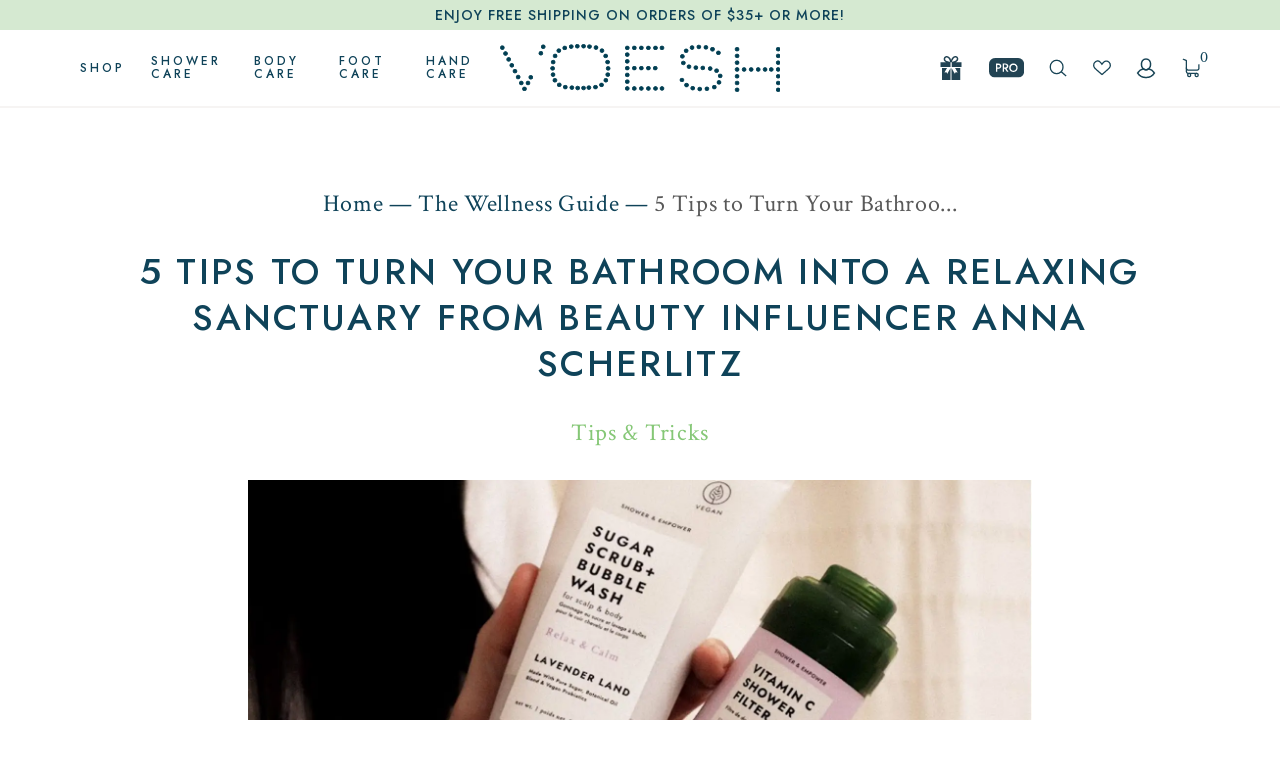

--- FILE ---
content_type: text/html; charset=utf-8
request_url: https://voesh.com/blogs/news/5-tips-to-turn-your-bathroom-into-a-relaxing-sanctuary
body_size: 63369
content:
<!DOCTYPE HTML>
<html class="js-unavailable" lang="en">
  <head>
    <meta name="google-site-verification" content="DdCTeQiuZJTpuaxnf9srFvgQd_NRtfef2zZfgNDCKpg" /><meta charset="utf-8" />
<meta http-equiv="X-UA-Compatible" content="IE=edge" />
<meta name="viewport" content="width=device-width, initial-scale=1.0, maximum-scale=5.0, user-scalable=yes" />
<link rel="canonical" href="https://voesh.com/blogs/news/5-tips-to-turn-your-bathroom-into-a-relaxing-sanctuary" /><link rel="dns-prefetch" href="//monorail-edge.shopifysvc.com" /><link rel="preconnect" href="//monorail-edge.shopifysvc.com" /><link rel="dns-prefetch" href="//cdn.shopify.com" /><link rel="preconnect" href="//cdn.shopify.com" /><link rel="dns-prefetch" href="//cdnjs.cloudflare.com" /><link rel="preconnect" href="//cdnjs.cloudflare.com" /><link rel="dns-prefetch" href="//fonts.googleapis.com" /><link rel="preconnect" href="//fonts.googleapis.com" /><link rel="dns-prefetch" href="//cdn-app.sealsubscriptions.com" /><link rel="preconnect" href="//cdn-app.sealsubscriptions.com" /><title>VOESH Blog | 5 Tips to Turn Your Bathroom into a Relaxing Sanctuary
  
  
  
    &ndash; VOESH New York</title><meta name="description" content="Want to transform your bathroom into a spa? Check out these five simple tips from beauty influencer Anna Scherlitz that will make all the difference." /><link rel="shortcut icon" href="//voesh.com/cdn/shop/files/Favicon_11bf8969-8fff-4c56-be4e-fd44a9533f88_32x32.png?v=1681489668" type="image/png" /><link rel="preload" as="style" href="https://fonts.googleapis.com/css2?family=Crimson+Text:wght@400;600;700&display=swap">
  <link rel="preload" as="style" href="https://fonts.googleapis.com/css2?family=Jost:wght@300;400;500;700&display=swap">
  <link rel="stylesheet" href="https://fonts.googleapis.com/css2?family=Crimson+Text:wght@400;600;700&display=swap" media="print" onload="this.media='all'">
  <link rel="stylesheet" href="https://fonts.googleapis.com/css2?family=Jost:wght@300;400;500;700&display=swap" media="print" onload="this.media='all'">
  <link rel="stylesheet" href="//voesh.com/cdn/shop/t/275/assets/layout.theme.css?v=21272220692293454191760553612" type="text/css"><link rel="stylesheet" href="//voesh.com/cdn/shop/t/275/assets/templates.article.css?v=26219769426935623731760377755" type="text/css"><link rel="preload" href="//voesh.com/cdn/shop/t/275/assets/templates.product.css?v=145076911477380030241760377801" as="style" onload="this.onload=null;this.rel='stylesheet'">
  <noscript><link rel="stylesheet" href="//voesh.com/cdn/shop/t/275/assets/templates.product.css?v=145076911477380030241760377801"></noscript><link rel="stylesheet" href="//voesh.com/cdn/shop/t/275/assets/component-predictive-search.css?v=101519516762250916671760377636" media="print" onload="this.media='all'"><link rel="stylesheet" href="//voesh.com/cdn/shop/t/275/assets/component-price.css?v=142271421611875829371760377637" media="print" onload="this.media='all'"><link rel="stylesheet" href="//voesh.com/cdn/shop/t/275/assets/custom-styles.css?v=166971594186671629551760377638" media="print" onload="this.media='all'">
<script class="unobserve">
  window.Shopify = Object.assign(
    {},
    window.Shopify,
    {
      links: {
        asset: '//voesh.com/cdn/shop/t/275/assets/XXX.XXX?v=28355',
        file: '//voesh.com/cdn/shop/files/XXX.XXX?v=28355',
      }
    },
  );
  
  window.globalScriptObserver = new MutationObserver((mutationsList, observer) => {
    for (let mutation of mutationsList) {
      const element = mutation.addedNodes[0]

      if (
          element 
          && element.tagName === 'SCRIPT' 
          && !element.classList.contains('unobserve') 
          && (element.type === 'text/javascript' || !element.hasAttribute('type'))
        ) {
        
        element.type = 'lazyload.js';

        if (element.src) {
          element.setAttribute('data-src', element.src);
          element.src = '';
        }
      }
    }
  })
  window.globalScriptObserver.observe(document.head, { childList: true })
</script>

<script src="//voesh.com/cdn/shop/t/275/assets/global.js?v=15286816322207106031760377640" class="unobserve" defer></script>
<script src="//voesh.com/cdn/shop/t/275/assets/optimization.js?v=4291732739467926861760377681" class="unobserve" defer></script>
      
      <script>window.performance && window.performance.mark && window.performance.mark('shopify.content_for_header.start');</script><meta name="google-site-verification" content="EqR9lsbQ0jC_nPdejGaT8F_f1hsomXWE3H8WnIWBcRw">
<meta name="google-site-verification" content="EqR9lsbQ0jC_nPdejGaT8F_f1hsomXWE3H8WnIWBcRw">
<meta id="shopify-digital-wallet" name="shopify-digital-wallet" content="/5224661059/digital_wallets/dialog">
<meta name="shopify-checkout-api-token" content="41f2aeb3a1748860d5ab1ec5df1248dd">
<meta id="in-context-paypal-metadata" data-shop-id="5224661059" data-venmo-supported="true" data-environment="production" data-locale="en_US" data-paypal-v4="true" data-currency="USD">
<link rel="alternate" type="application/atom+xml" title="Feed" href="/blogs/news.atom" />
<link rel="alternate" hreflang="x-default" href="https://voesh.com/blogs/news/5-tips-to-turn-your-bathroom-into-a-relaxing-sanctuary">
<link rel="alternate" hreflang="en-US" href="https://voesh.com/blogs/news/5-tips-to-turn-your-bathroom-into-a-relaxing-sanctuary">
<link rel="alternate" hreflang="vi-US" href="https://voesh.com/vi/blogs/news/5-tips-to-turn-your-bathroom-into-a-relaxing-sanctuary">
<link rel="alternate" hreflang="zh-Hans-US" href="https://voesh.com/zh/blogs/news/5-tips-to-turn-your-bathroom-into-a-relaxing-sanctuary">
<script async="async" data-src="/checkouts/internal/preloads.js?locale=en-US"></script>
<link rel="preconnect" href="https://shop.app" crossorigin="anonymous">
<script async="async" data-src="https://shop.app/checkouts/internal/preloads.js?locale=en-US&shop_id=5224661059" crossorigin="anonymous"></script>
<script id="apple-pay-shop-capabilities" type="application/json">{"shopId":5224661059,"countryCode":"US","currencyCode":"USD","merchantCapabilities":["supports3DS"],"merchantId":"gid:\/\/shopify\/Shop\/5224661059","merchantName":"VOESH New York","requiredBillingContactFields":["postalAddress","email"],"requiredShippingContactFields":["postalAddress","email"],"shippingType":"shipping","supportedNetworks":["visa","masterCard","amex","discover","elo","jcb"],"total":{"type":"pending","label":"VOESH New York","amount":"1.00"},"shopifyPaymentsEnabled":true,"supportsSubscriptions":true}</script>
<script id="shopify-features" type="application/json">{"accessToken":"41f2aeb3a1748860d5ab1ec5df1248dd","betas":["rich-media-storefront-analytics"],"domain":"voesh.com","predictiveSearch":true,"shopId":5224661059,"locale":"en"}</script>
<script>var Shopify = Shopify || {};
Shopify.shop = "voesh.myshopify.com";
Shopify.locale = "en";
Shopify.currency = {"active":"USD","rate":"1.0"};
Shopify.country = "US";
Shopify.theme = {"name":"VOESH LIVE - Updated October 2025 - Holiday Shop","id":138344333379,"schema_name":"Process Creative","schema_version":"2.0.0","theme_store_id":null,"role":"main"};
Shopify.theme.handle = "null";
Shopify.theme.style = {"id":null,"handle":null};
Shopify.cdnHost = "voesh.com/cdn";
Shopify.routes = Shopify.routes || {};
Shopify.routes.root = "/";</script>
<script type="module">!function(o){(o.Shopify=o.Shopify||{}).modules=!0}(window);</script>
<script>!function(o){function n(){var o=[];function n(){o.push(Array.prototype.slice.apply(arguments))}return n.q=o,n}var t=o.Shopify=o.Shopify||{};t.loadFeatures=n(),t.autoloadFeatures=n()}(window);</script>
<script>
  window.ShopifyPay = window.ShopifyPay || {};
  window.ShopifyPay.apiHost = "shop.app\/pay";
  window.ShopifyPay.redirectState = null;
</script>
<script id="shop-js-analytics" type="application/json">{"pageType":"article"}</script>
<script type="lazyload.js" async type="module" data-src="//voesh.com/cdn/shopifycloud/shop-js/modules/v2/client.init-shop-cart-sync_C5BV16lS.en.esm.js"></script>
<script type="lazyload.js" async type="module" data-src="//voesh.com/cdn/shopifycloud/shop-js/modules/v2/chunk.common_CygWptCX.esm.js"></script>
<script type="module">
  await import("//voesh.com/cdn/shopifycloud/shop-js/modules/v2/client.init-shop-cart-sync_C5BV16lS.en.esm.js");
await import("//voesh.com/cdn/shopifycloud/shop-js/modules/v2/chunk.common_CygWptCX.esm.js");

  window.Shopify.SignInWithShop?.initShopCartSync?.({"fedCMEnabled":true,"windoidEnabled":true});

</script>
<script>
  window.Shopify = window.Shopify || {};
  if (!window.Shopify.featureAssets) window.Shopify.featureAssets = {};
  window.Shopify.featureAssets['shop-js'] = {"shop-cart-sync":["modules/v2/client.shop-cart-sync_ZFArdW7E.en.esm.js","modules/v2/chunk.common_CygWptCX.esm.js"],"init-fed-cm":["modules/v2/client.init-fed-cm_CmiC4vf6.en.esm.js","modules/v2/chunk.common_CygWptCX.esm.js"],"shop-button":["modules/v2/client.shop-button_tlx5R9nI.en.esm.js","modules/v2/chunk.common_CygWptCX.esm.js"],"shop-cash-offers":["modules/v2/client.shop-cash-offers_DOA2yAJr.en.esm.js","modules/v2/chunk.common_CygWptCX.esm.js","modules/v2/chunk.modal_D71HUcav.esm.js"],"init-windoid":["modules/v2/client.init-windoid_sURxWdc1.en.esm.js","modules/v2/chunk.common_CygWptCX.esm.js"],"shop-toast-manager":["modules/v2/client.shop-toast-manager_ClPi3nE9.en.esm.js","modules/v2/chunk.common_CygWptCX.esm.js"],"init-shop-email-lookup-coordinator":["modules/v2/client.init-shop-email-lookup-coordinator_B8hsDcYM.en.esm.js","modules/v2/chunk.common_CygWptCX.esm.js"],"init-shop-cart-sync":["modules/v2/client.init-shop-cart-sync_C5BV16lS.en.esm.js","modules/v2/chunk.common_CygWptCX.esm.js"],"avatar":["modules/v2/client.avatar_BTnouDA3.en.esm.js"],"pay-button":["modules/v2/client.pay-button_FdsNuTd3.en.esm.js","modules/v2/chunk.common_CygWptCX.esm.js"],"init-customer-accounts":["modules/v2/client.init-customer-accounts_DxDtT_ad.en.esm.js","modules/v2/client.shop-login-button_C5VAVYt1.en.esm.js","modules/v2/chunk.common_CygWptCX.esm.js","modules/v2/chunk.modal_D71HUcav.esm.js"],"init-shop-for-new-customer-accounts":["modules/v2/client.init-shop-for-new-customer-accounts_ChsxoAhi.en.esm.js","modules/v2/client.shop-login-button_C5VAVYt1.en.esm.js","modules/v2/chunk.common_CygWptCX.esm.js","modules/v2/chunk.modal_D71HUcav.esm.js"],"shop-login-button":["modules/v2/client.shop-login-button_C5VAVYt1.en.esm.js","modules/v2/chunk.common_CygWptCX.esm.js","modules/v2/chunk.modal_D71HUcav.esm.js"],"init-customer-accounts-sign-up":["modules/v2/client.init-customer-accounts-sign-up_CPSyQ0Tj.en.esm.js","modules/v2/client.shop-login-button_C5VAVYt1.en.esm.js","modules/v2/chunk.common_CygWptCX.esm.js","modules/v2/chunk.modal_D71HUcav.esm.js"],"shop-follow-button":["modules/v2/client.shop-follow-button_Cva4Ekp9.en.esm.js","modules/v2/chunk.common_CygWptCX.esm.js","modules/v2/chunk.modal_D71HUcav.esm.js"],"checkout-modal":["modules/v2/client.checkout-modal_BPM8l0SH.en.esm.js","modules/v2/chunk.common_CygWptCX.esm.js","modules/v2/chunk.modal_D71HUcav.esm.js"],"lead-capture":["modules/v2/client.lead-capture_Bi8yE_yS.en.esm.js","modules/v2/chunk.common_CygWptCX.esm.js","modules/v2/chunk.modal_D71HUcav.esm.js"],"shop-login":["modules/v2/client.shop-login_D6lNrXab.en.esm.js","modules/v2/chunk.common_CygWptCX.esm.js","modules/v2/chunk.modal_D71HUcav.esm.js"],"payment-terms":["modules/v2/client.payment-terms_CZxnsJam.en.esm.js","modules/v2/chunk.common_CygWptCX.esm.js","modules/v2/chunk.modal_D71HUcav.esm.js"]};
</script>
<script>(function() {
  var isLoaded = false;
  function asyncLoad() {
    if (isLoaded) return;
    isLoaded = true;
    var urls = ["https:\/\/gdprcdn.b-cdn.net\/js\/gdpr_cookie_consent.min.js?shop=voesh.myshopify.com","https:\/\/cdn-app.sealsubscriptions.com\/shopify\/public\/js\/sealsubscriptions.js?shop=voesh.myshopify.com","https:\/\/integration-sh.talkshop.live\/static\/section-load-event-listener.js?shop=voesh.myshopify.com","https:\/\/integration-sh-proxy.talkshop.live\/feed-bundle.js?shop=voesh.myshopify.com","https:\/\/embed.talkshop.live\/embed.js?shop=voesh.myshopify.com","https:\/\/integration-sh-proxy-dev.talkshop.live\/feed-bundle.js?shop=voesh.myshopify.com","https:\/\/embed-dev.talkshop.live\/embed.js?shop=voesh.myshopify.com","https:\/\/cdn.hextom.com\/js\/freeshippingbar.js?shop=voesh.myshopify.com","https:\/\/cdn.shopify.com\/s\/files\/1\/0052\/2466\/1059\/t\/275\/assets\/loy_5224661059.js?v=1765291881\u0026shop=voesh.myshopify.com"];
    for (var i = 0; i < urls.length; i++) {
      var s = document.createElement('script');
      s.type = 'text/javascript';
      s.async = true;
      s.src = urls[i];
      var x = document.getElementsByTagName('script')[0];
      x.parentNode.insertBefore(s, x);
    }
  };
  if(window.attachEvent) {
    window.attachEvent('onload', asyncLoad);
  } else {
    window.addEventListener('mbc_load', asyncLoad, false);
  }
})();</script>
<script id="__st">var __st={"a":5224661059,"offset":-18000,"reqid":"e24ede88-71a6-4504-b86d-fac84d687154-1768811109","pageurl":"voesh.com\/blogs\/news\/5-tips-to-turn-your-bathroom-into-a-relaxing-sanctuary","s":"articles-555829231683","u":"f0c1de0c01b7","p":"article","rtyp":"article","rid":555829231683};</script>
<script>window.ShopifyPaypalV4VisibilityTracking = true;</script>
<script id="form-persister">!function(){'use strict';const t='contact',e='new_comment',n=[[t,t],['blogs',e],['comments',e],[t,'customer']],o='password',r='form_key',c=['recaptcha-v3-token','g-recaptcha-response','h-captcha-response',o],s=()=>{try{return window.sessionStorage}catch{return}},i='__shopify_v',u=t=>t.elements[r],a=function(){const t=[...n].map((([t,e])=>`form[action*='/${t}']:not([data-nocaptcha='true']) input[name='form_type'][value='${e}']`)).join(',');var e;return e=t,()=>e?[...document.querySelectorAll(e)].map((t=>t.form)):[]}();function m(t){const e=u(t);a().includes(t)&&(!e||!e.value)&&function(t){try{if(!s())return;!function(t){const e=s();if(!e)return;const n=u(t);if(!n)return;const o=n.value;o&&e.removeItem(o)}(t);const e=Array.from(Array(32),(()=>Math.random().toString(36)[2])).join('');!function(t,e){u(t)||t.append(Object.assign(document.createElement('input'),{type:'hidden',name:r})),t.elements[r].value=e}(t,e),function(t,e){const n=s();if(!n)return;const r=[...t.querySelectorAll(`input[type='${o}']`)].map((({name:t})=>t)),u=[...c,...r],a={};for(const[o,c]of new FormData(t).entries())u.includes(o)||(a[o]=c);n.setItem(e,JSON.stringify({[i]:1,action:t.action,data:a}))}(t,e)}catch(e){console.error('failed to persist form',e)}}(t)}const f=t=>{if('true'===t.dataset.persistBound)return;const e=function(t,e){const n=function(t){return'function'==typeof t.submit?t.submit:HTMLFormElement.prototype.submit}(t).bind(t);return function(){let t;return()=>{t||(t=!0,(()=>{try{e(),n()}catch(t){(t=>{console.error('form submit failed',t)})(t)}})(),setTimeout((()=>t=!1),250))}}()}(t,(()=>{m(t)}));!function(t,e){if('function'==typeof t.submit&&'function'==typeof e)try{t.submit=e}catch{}}(t,e),t.addEventListener('submit',(t=>{t.preventDefault(),e()})),t.dataset.persistBound='true'};!function(){function t(t){const e=(t=>{const e=t.target;return e instanceof HTMLFormElement?e:e&&e.form})(t);e&&m(e)}document.addEventListener('submit',t),document.addEventListener('delay_load',(()=>{const e=a();for(const t of e)f(t);var n;n=document.body,new window.MutationObserver((t=>{for(const e of t)if('childList'===e.type&&e.addedNodes.length)for(const t of e.addedNodes)1===t.nodeType&&'FORM'===t.tagName&&a().includes(t)&&f(t)})).observe(n,{childList:!0,subtree:!0,attributes:!1}),document.removeEventListener('submit',t)}))}()}();</script>
<script integrity="sha256-4kQ18oKyAcykRKYeNunJcIwy7WH5gtpwJnB7kiuLZ1E=" data-source-attribution="shopify.loadfeatures" type="lazyload.js" data-src="//voesh.com/cdn/shopifycloud/storefront/assets/storefront/load_feature-a0a9edcb.js" crossorigin="anonymous"></script>
<script crossorigin="anonymous" type="lazyload.js" data-src="//voesh.com/cdn/shopifycloud/storefront/assets/shopify_pay/storefront-65b4c6d7.js?v=20250812"></script>
<script data-source-attribution="shopify.dynamic_checkout.dynamic.init">var Shopify=Shopify||{};Shopify.PaymentButton=Shopify.PaymentButton||{isStorefrontPortableWallets:!0,init:function(){window.Shopify.PaymentButton.init=function(){};var t=document.createElement("script");t.src="https://voesh.com/cdn/shopifycloud/portable-wallets/latest/portable-wallets.en.js",t.type="module",document.head.appendChild(t)}};
</script>
<script data-source-attribution="shopify.dynamic_checkout.buyer_consent">
  function portableWalletsHideBuyerConsent(e){var t=document.getElementById("shopify-buyer-consent"),n=document.getElementById("shopify-subscription-policy-button");t&&n&&(t.classList.add("hidden"),t.setAttribute("aria-hidden","true"),n.removeEventListener("click",e))}function portableWalletsShowBuyerConsent(e){var t=document.getElementById("shopify-buyer-consent"),n=document.getElementById("shopify-subscription-policy-button");t&&n&&(t.classList.remove("hidden"),t.removeAttribute("aria-hidden"),n.addEventListener("click",e))}window.Shopify?.PaymentButton&&(window.Shopify.PaymentButton.hideBuyerConsent=portableWalletsHideBuyerConsent,window.Shopify.PaymentButton.showBuyerConsent=portableWalletsShowBuyerConsent);
</script>
<script data-source-attribution="shopify.dynamic_checkout.cart.bootstrap">document.addEventListener("delay_load",(function(){function t(){return document.querySelector("shopify-accelerated-checkout-cart, shopify-accelerated-checkout")}if(t())Shopify.PaymentButton.init();else{new MutationObserver((function(e,n){t()&&(Shopify.PaymentButton.init(),n.disconnect())})).observe(document.body,{childList:!0,subtree:!0})}}));
</script>
<link id="shopify-accelerated-checkout-styles" rel="stylesheet" media="screen" href="https://voesh.com/cdn/shopifycloud/portable-wallets/latest/accelerated-checkout-backwards-compat.css" crossorigin="anonymous">
<style id="shopify-accelerated-checkout-cart">
        #shopify-buyer-consent {
  margin-top: 1em;
  display: inline-block;
  width: 100%;
}

#shopify-buyer-consent.hidden {
  display: none;
}

#shopify-subscription-policy-button {
  background: none;
  border: none;
  padding: 0;
  text-decoration: underline;
  font-size: inherit;
  cursor: pointer;
}

#shopify-subscription-policy-button::before {
  box-shadow: none;
}

      </style>

<script>window.performance && window.performance.mark && window.performance.mark('shopify.content_for_header.end');</script>
    

    <link rel="alternate" hreflang="en" href="https://voesh.com/blogs/news/5-tips-to-turn-your-bathroom-into-a-relaxing-sanctuary" />
    <link rel="alternate" hreflang="zh-CN" href="https://voesh.com/zh/blogs/news/5-tips-to-turn-your-bathroom-into-a-relaxing-sanctuary" />
    <link rel="alternate" hreflang="vi-VN" href="https://voesh.com/vi/blogs/news/5-tips-to-turn-your-bathroom-into-a-relaxing-sanctuary" /><!-- GA4 additional properties -->
<script>
  window.addEventListener('mbc_load', () => {
    if (typeof gtag === 'function') {
      gtag('set', 'user_properties', {
        'user_type': 'unlogged'
      });
    }
  });
</script>

<!-- Hotjar Tracking Code for https://www.voesh.com -->
<script>
  window.addEventListener("mbc_load", () => {
    (function(h,o,t,j,a,r){h.hj=h.hj||function(){(h.hj.q=h.hj.q||[]).push(arguments)};h._hjSettings={hjid:3628002,hjsv:6};a=o.getElementsByTagName('head')[0];r=o.createElement('script');r.async=1;r.src=t+h._hjSettings.hjid+j+h._hjSettings.hjsv;a.appendChild(r);})(window,document,'https://static.hotjar.com/c/hotjar-','.js?sv=');
  });
</script>

<link rel="dns-prefetch" href="https://swymstore-v3free-01.swymrelay.com" crossorigin>
<link rel="dns-prefetch" href="//swymv3free-01.azureedge.net/code/swym-shopify.js">
<link rel="preconnect" href="//swymv3free-01.azureedge.net/code/swym-shopify.js">
<script id="swym-snippet">
  window.swymLandingURL = document.URL;
  window.swymCart = {"note":null,"attributes":{},"original_total_price":0,"total_price":0,"total_discount":0,"total_weight":0.0,"item_count":0,"items":[],"requires_shipping":false,"currency":"USD","items_subtotal_price":0,"cart_level_discount_applications":[],"checkout_charge_amount":0};
  window.swymPageLoad = function(){
    window.SwymProductVariants = window.SwymProductVariants || {};
    window.SwymHasCartItems = 0 > 0;
    window.SwymPageData = {}, window.SwymProductInfo = {};
    var unknown = {et: 0};
    window.SwymPageData = unknown;
    
    window.SwymPageData.uri = window.swymLandingURL;
  };

  if(window.selectCallback){
    (function(){
      // Variant select override
      var originalSelectCallback = window.selectCallback;
      window.selectCallback = function(variant){
        originalSelectCallback.apply(this, arguments);
        try{
          if(window.triggerSwymVariantEvent){
            window.triggerSwymVariantEvent(variant.id);
          }
        }catch(err){
          console.warn("Swym selectCallback", err);
        }
      };
    })();
  }
  window.swymCustomerId = null;
  window.swymCustomerExtraCheck = null;

  var swappName = ("Wishlist" || "Wishlist");
  var swymJSObject = {
    pid: "AZ73CH4cynWJqRkHHYWBM2p0HWQlF30jebVJEUnsC+k=" || "AZ73CH4cynWJqRkHHYWBM2p0HWQlF30jebVJEUnsC+k=",
    interface: "/apps/swym" + swappName + "/interfaces/interfaceStore.php?appname=" + swappName
  };
  window.swymJSShopifyLoad = function(){
    if(window.swymPageLoad) swymPageLoad();
    if(!window._swat) {
      (function (s, w, r, e, l, a, y) {
        r['SwymRetailerConfig'] = s;
        r[s] = r[s] || function (k, v) {
          r[s][k] = v;
        };
      })('_swrc', '', window);
      _swrc('RetailerId', swymJSObject.pid);
      _swrc('Callback', function(){initSwymShopify();});
    }else if(window._swat.postLoader){
      _swrc = window._swat.postLoader;
      _swrc('RetailerId', swymJSObject.pid);
      _swrc('Callback', function(){initSwymShopify();});
    }else{
      initSwymShopify();
    }
  }
  if(!window._SwymPreventAutoLoad) {
    swymJSShopifyLoad();
  }
  window.swymGetCartCookies = function(){
    var RequiredCookies = ["cart", "swym-session-id", "swym-swymRegid", "swym-email"];
    var reqdCookies = {};
    RequiredCookies.forEach(function(k){
      reqdCookies[k] = _swat.storage.getRaw(k);
    });
    var cart_token = window.swymCart.token;
    var data = {
        action:'cart',
        token:cart_token,
        cookies:reqdCookies
    };
    return data;
  }

  window.swymGetCustomerData = function(){
    
    return {status:1};
    
  }
</script>

<style id="safari-flasher-pre"></style>
<script>
  if (navigator.userAgent.indexOf('Safari') != -1 && navigator.userAgent.indexOf('Chrome') == -1) {
    document.getElementById("safari-flasher-pre").innerHTML = ''
      + '#swym-plugin,#swym-hosted-plugin{display: none;}'
      + '.swym-button.swym-add-to-wishlist{display: none;}'
      + '.swym-button.swym-add-to-watchlist{display: none;}'
      + '#swym-plugin  #swym-notepad, #swym-hosted-plugin  #swym-notepad{opacity: 0; visibility: hidden;}'
      + '#swym-plugin  #swym-notepad, #swym-plugin  #swym-overlay, #swym-plugin  #swym-notification,'
      + '#swym-hosted-plugin  #swym-notepad, #swym-hosted-plugin  #swym-overlay, #swym-hosted-plugin  #swym-notification'
      + '{-webkit-transition: none; transition: none;}'
      + '';
    window.SwymCallbacks = window.SwymCallbacks || [];
    window.SwymCallbacks.push(function(tracker){
      tracker.evtLayer.addEventListener(tracker.JSEvents.configLoaded, function(){
        // flash-preventer
        var x = function(){
          SwymUtils.onDOMReady(function() {
            var d = document.createElement("div");
            d.innerHTML = "<style id='safari-flasher-post'>"
              + "#swym-plugin:not(.swym-ready),#swym-hosted-plugin:not(.swym-ready){display: none;}"
              + ".swym-button.swym-add-to-wishlist:not(.swym-loaded){display: none;}"
              + ".swym-button.swym-add-to-watchlist:not(.swym-loaded){display: none;}"
              + "#swym-plugin.swym-ready  #swym-notepad, #swym-plugin.swym-ready  #swym-overlay, #swym-plugin.swym-ready  #swym-notification,"
              + "#swym-hosted-plugin.swym-ready  #swym-notepad, #swym-hosted-plugin.swym-ready  #swym-overlay, #swym-hosted-plugin.swym-ready  #swym-notification"
              + "{-webkit-transition: opacity 0.3s, visibility 0.3ms, -webkit-transform 0.3ms !important;-moz-transition: opacity 0.3s, visibility 0.3ms, -moz-transform 0.3ms !important;-ms-transition: opacity 0.3s, visibility 0.3ms, -ms-transform 0.3ms !important;-o-transition: opacity 0.3s, visibility 0.3ms, -o-transform 0.3ms !important;transition: opacity 0.3s, visibility 0.3ms, transform 0.3ms !important;}"
              + "</style>";
            document.head.appendChild(d);
          });
        };
        setTimeout(x, 10);
      });
    });
  }

  // Get the money format for the store from shopify
  window.SwymOverrideMoneyFormat = "${{amount}}";
</script>
<style id="swym-product-view-defaults">
  /* Hide when not loaded */
  .swym-button.swym-add-to-wishlist-view-product:not(.swym-loaded){
    display: none;
  }
</style>
    

    <!-- Microsoft Clarity -->

      <script type="text/javascript">

    (function(c,l,a,r,i,t,y){

        c[a]=c[a]||function(){(c[a].q=c[a].q||[]).push(arguments)};

        t=l.createElement(r);t.async=1;t.src="https://www.clarity.ms/tag/"+i;

        y=l.getElementsByTagName(r)[0];y.parentNode.insertBefore(t,y);

    })(window, document, "clarity", "script", "o1leyd2cnq");

    </script>
      
  <!-- BEGIN app block: shopify://apps/consentmo-gdpr/blocks/gdpr_cookie_consent/4fbe573f-a377-4fea-9801-3ee0858cae41 -->


<!-- END app block --><!-- BEGIN app block: shopify://apps/powerful-form-builder/blocks/app-embed/e4bcb1eb-35b2-42e6-bc37-bfe0e1542c9d --><script type="text/javascript" hs-ignore data-cookieconsent="ignore">
  var Globo = Globo || {};
  var globoFormbuilderRecaptchaInit = function(){};
  var globoFormbuilderHcaptchaInit = function(){};
  window.Globo.FormBuilder = window.Globo.FormBuilder || {};
  window.Globo.FormBuilder.shop = {"configuration":{"money_format":"${{amount}}"},"pricing":{"features":{"bulkOrderForm":false,"cartForm":false,"fileUpload":2,"removeCopyright":false}},"settings":{"copyright":"Powered by <a href=\"https://globosoftware.net\" target=\"_blank\">Globo</a> <a href=\"https://apps.shopify.com/form-builder-contact-form\" target=\"_blank\">Form</a>","hideWaterMark":false,"reCaptcha":{"recaptchaType":"v2","siteKey":false,"languageCode":"en"},"scrollTop":false,"additionalColumns":[]},"encryption_form_id":1,"url":"https://app.powerfulform.com/"};

  if(window.Globo.FormBuilder.shop.settings.customCssEnabled && window.Globo.FormBuilder.shop.settings.customCssCode){
    const customStyle = document.createElement('style');
    customStyle.type = 'text/css';
    customStyle.innerHTML = window.Globo.FormBuilder.shop.settings.customCssCode;
    document.head.appendChild(customStyle);
  }

  window.Globo.FormBuilder.forms = [];
    
      
      
      
      window.Globo.FormBuilder.forms[40092] = {"40092":{"elements":[{"id":"group-1","type":"group","label":"Page 1","description":"","elements":[{"id":"email","type":"email","label":"Email","placeholder":"Email","description":null,"hideLabel":false,"required":true,"columnWidth":100},{"id":"file2-1","type":"file2","label":{"en":"Receipt photo","vi":"Attachments","zh-CN":"Attachments"},"button-text":{"en":"Choose file","vi":"Browse file","zh-CN":"Browse file"},"placeholder":{"en":"","vi":"Choose file or drag here","zh-CN":"Choose file or drag here"},"hint":{"en":"Supported format: JPG, JPEG, PNG, GIF, SVG. Max file size 2 MB.","vi":"Supported format: JPG, JPEG, PNG, GIF, SVG.","zh-CN":"Supported format: JPG, JPEG, PNG, GIF, SVG."},"allowed-multiple":true,"allowed-extensions":["jpg","jpeg","png","gif","svg"],"description":"","hideLabel":false,"keepPositionLabel":false,"columnWidth":100,"displayType":"show","displayDisjunctive":false,"conditionalField":false,"sizeLimit":"","required":true,"ifHideLabel":false}]}],"errorMessage":{"required":"Please fill in field","minSelections":"Please choose at least {{ min_selections }} options","maxSelections":"Please choose at maximum of {{ max_selections }} options","exactlySelections":"Please choose exactly {{ exact_selections }} options","invalid":"Invalid","invalidName":"Invalid name","invalidEmail":"Invalid email","invalidURL":"Invalid url","invalidPhone":"Invalid phone","invalidNumber":"Invalid number","invalidPassword":"Invalid password","confirmPasswordNotMatch":"Confirmed password doesn't match","customerAlreadyExists":"Customer already exists","fileSizeLimit":"File size limit","fileNotAllowed":"File not allowed","requiredCaptcha":"Required captcha","requiredProducts":"Please select product","limitQuantity":"The number of products left in stock has been exceeded","shopifyInvalidPhone":"phone - Enter a valid phone number to use this delivery method","shopifyPhoneHasAlready":"phone - Phone has already been taken","shopifyInvalidProvice":"addresses.province - is not valid","otherError":"Something went wrong, please try again"},"appearance":{"layout":"default","width":650,"style":"flat","mainColor":"rgba(15,67,89,1)","floatingIcon":"\u003csvg aria-hidden=\"true\" focusable=\"false\" data-prefix=\"far\" data-icon=\"envelope\" class=\"svg-inline--fa fa-envelope fa-w-16\" role=\"img\" xmlns=\"http:\/\/www.w3.org\/2000\/svg\" viewBox=\"0 0 512 512\"\u003e\u003cpath fill=\"currentColor\" d=\"M464 64H48C21.49 64 0 85.49 0 112v288c0 26.51 21.49 48 48 48h416c26.51 0 48-21.49 48-48V112c0-26.51-21.49-48-48-48zm0 48v40.805c-22.422 18.259-58.168 46.651-134.587 106.49-16.841 13.247-50.201 45.072-73.413 44.701-23.208.375-56.579-31.459-73.413-44.701C106.18 199.465 70.425 171.067 48 152.805V112h416zM48 400V214.398c22.914 18.251 55.409 43.862 104.938 82.646 21.857 17.205 60.134 55.186 103.062 54.955 42.717.231 80.509-37.199 103.053-54.947 49.528-38.783 82.032-64.401 104.947-82.653V400H48z\"\u003e\u003c\/path\u003e\u003c\/svg\u003e","floatingText":null,"displayOnAllPage":false,"formType":"normalForm","background":"color","backgroundColor":"#fff","descriptionColor":"#6c757d","headingColor":"rgba(15,67,89,1)","labelColor":"rgba(15,67,89,1)","optionColor":"#000","paragraphBackground":"#fff","paragraphColor":"#000"},"afterSubmit":{"action":"clearForm","title":"Thanks for getting in touch!","message":"\u003cp\u003eWe appreciate you contacting us. One of our colleagues will get back in touch with you soon!\u003c\/p\u003e\u003cp\u003e\u003cbr\u003e\u003c\/p\u003e\u003cp\u003eHave a great day!\u003c\/p\u003e","redirectUrl":null},"footer":{"description":null,"previousText":"Previous","nextText":"Next","submitText":"Submit","submitAlignment":"left"},"header":{"active":false,"title":"Contact us","description":"Leave your message and we'll get back to you shortly.","headerAlignment":"left"},"isStepByStepForm":true,"publish":{"requiredLogin":false,"requiredLoginMessage":"Please \u003ca href='\/account\/login' title='login'\u003elogin\u003c\/a\u003e to continue"},"reCaptcha":{"enable":false},"html":"\n\u003cdiv class=\"globo-form default-form globo-form-id-40092 \" data-locale=\"en\" \u003e\n\n\u003cstyle\u003e\n\n\n\n.globo-form-id-40092 .globo-form-app{\n    max-width: 650px;\n    width: -webkit-fill-available;\n    \n    background-color: #fff;\n    \n    \n}\n\n.globo-form-id-40092 .globo-form-app .globo-heading{\n    color: rgba(15,67,89,1)\n}\n\n\n.globo-form-id-40092 .globo-form-app .header {\n    text-align:left;\n}\n\n\n.globo-form-id-40092 .globo-form-app .globo-description,\n.globo-form-id-40092 .globo-form-app .header .globo-description{\n    color: #6c757d\n}\n.globo-form-id-40092 .globo-form-app .globo-label,\n.globo-form-id-40092 .globo-form-app .globo-form-control label.globo-label,\n.globo-form-id-40092 .globo-form-app .globo-form-control label.globo-label span.label-content{\n    color: rgba(15,67,89,1);\n    text-align: left !important;\n}\n.globo-form-id-40092 .globo-form-app .globo-label.globo-position-label{\n    height: 20px !important;\n}\n.globo-form-id-40092 .globo-form-app .globo-form-control .help-text.globo-description,\n.globo-form-id-40092 .globo-form-app .globo-form-control span.globo-description{\n    color: #6c757d\n}\n.globo-form-id-40092 .globo-form-app .globo-form-control .checkbox-wrapper .globo-option,\n.globo-form-id-40092 .globo-form-app .globo-form-control .radio-wrapper .globo-option\n{\n    color: #000\n}\n.globo-form-id-40092 .globo-form-app .footer,\n.globo-form-id-40092 .globo-form-app .gfb__footer{\n    text-align:left;\n}\n.globo-form-id-40092 .globo-form-app .footer button,\n.globo-form-id-40092 .globo-form-app .gfb__footer button{\n    border:1px solid rgba(15,67,89,1);\n    \n}\n.globo-form-id-40092 .globo-form-app .footer button.submit,\n.globo-form-id-40092 .globo-form-app .gfb__footer button.submit\n.globo-form-id-40092 .globo-form-app .footer button.checkout,\n.globo-form-id-40092 .globo-form-app .gfb__footer button.checkout,\n.globo-form-id-40092 .globo-form-app .footer button.action.loading .spinner,\n.globo-form-id-40092 .globo-form-app .gfb__footer button.action.loading .spinner{\n    background-color: rgba(15,67,89,1);\n    color : #ffffff;\n}\n.globo-form-id-40092 .globo-form-app .globo-form-control .star-rating\u003efieldset:not(:checked)\u003elabel:before {\n    content: url('data:image\/svg+xml; utf8, \u003csvg aria-hidden=\"true\" focusable=\"false\" data-prefix=\"far\" data-icon=\"star\" class=\"svg-inline--fa fa-star fa-w-18\" role=\"img\" xmlns=\"http:\/\/www.w3.org\/2000\/svg\" viewBox=\"0 0 576 512\"\u003e\u003cpath fill=\"rgba(15,67,89,1)\" d=\"M528.1 171.5L382 150.2 316.7 17.8c-11.7-23.6-45.6-23.9-57.4 0L194 150.2 47.9 171.5c-26.2 3.8-36.7 36.1-17.7 54.6l105.7 103-25 145.5c-4.5 26.3 23.2 46 46.4 33.7L288 439.6l130.7 68.7c23.2 12.2 50.9-7.4 46.4-33.7l-25-145.5 105.7-103c19-18.5 8.5-50.8-17.7-54.6zM388.6 312.3l23.7 138.4L288 385.4l-124.3 65.3 23.7-138.4-100.6-98 139-20.2 62.2-126 62.2 126 139 20.2-100.6 98z\"\u003e\u003c\/path\u003e\u003c\/svg\u003e');\n}\n.globo-form-id-40092 .globo-form-app .globo-form-control .star-rating\u003efieldset\u003einput:checked ~ label:before {\n    content: url('data:image\/svg+xml; utf8, \u003csvg aria-hidden=\"true\" focusable=\"false\" data-prefix=\"fas\" data-icon=\"star\" class=\"svg-inline--fa fa-star fa-w-18\" role=\"img\" xmlns=\"http:\/\/www.w3.org\/2000\/svg\" viewBox=\"0 0 576 512\"\u003e\u003cpath fill=\"rgba(15,67,89,1)\" d=\"M259.3 17.8L194 150.2 47.9 171.5c-26.2 3.8-36.7 36.1-17.7 54.6l105.7 103-25 145.5c-4.5 26.3 23.2 46 46.4 33.7L288 439.6l130.7 68.7c23.2 12.2 50.9-7.4 46.4-33.7l-25-145.5 105.7-103c19-18.5 8.5-50.8-17.7-54.6L382 150.2 316.7 17.8c-11.7-23.6-45.6-23.9-57.4 0z\"\u003e\u003c\/path\u003e\u003c\/svg\u003e');\n}\n.globo-form-id-40092 .globo-form-app .globo-form-control .star-rating\u003efieldset:not(:checked)\u003elabel:hover:before,\n.globo-form-id-40092 .globo-form-app .globo-form-control .star-rating\u003efieldset:not(:checked)\u003elabel:hover ~ label:before{\n    content : url('data:image\/svg+xml; utf8, \u003csvg aria-hidden=\"true\" focusable=\"false\" data-prefix=\"fas\" data-icon=\"star\" class=\"svg-inline--fa fa-star fa-w-18\" role=\"img\" xmlns=\"http:\/\/www.w3.org\/2000\/svg\" viewBox=\"0 0 576 512\"\u003e\u003cpath fill=\"rgba(15,67,89,1)\" d=\"M259.3 17.8L194 150.2 47.9 171.5c-26.2 3.8-36.7 36.1-17.7 54.6l105.7 103-25 145.5c-4.5 26.3 23.2 46 46.4 33.7L288 439.6l130.7 68.7c23.2 12.2 50.9-7.4 46.4-33.7l-25-145.5 105.7-103c19-18.5 8.5-50.8-17.7-54.6L382 150.2 316.7 17.8c-11.7-23.6-45.6-23.9-57.4 0z\"\u003e\u003c\/path\u003e\u003c\/svg\u003e')\n}\n.globo-form-id-40092 .globo-form-app .globo-form-control .radio-wrapper .radio-input:checked ~ .radio-label:after {\n    background: rgba(15,67,89,1);\n    background: radial-gradient(rgba(15,67,89,1) 40%, #fff 45%);\n}\n.globo-form-id-40092 .globo-form-app .globo-form-control .checkbox-wrapper .checkbox-input:checked ~ .checkbox-label:before {\n    border-color: rgba(15,67,89,1);\n    box-shadow: 0 4px 6px rgba(50,50,93,0.11), 0 1px 3px rgba(0,0,0,0.08);\n    background-color: rgba(15,67,89,1);\n}\n.globo-form-id-40092 .globo-form-app .step.-completed .step__number,\n.globo-form-id-40092 .globo-form-app .line.-progress,\n.globo-form-id-40092 .globo-form-app .line.-start{\n    background-color: rgba(15,67,89,1);\n}\n.globo-form-id-40092 .globo-form-app .checkmark__check,\n.globo-form-id-40092 .globo-form-app .checkmark__circle{\n    stroke: rgba(15,67,89,1);\n}\n.globo-form-id-40092 .floating-button{\n    background-color: rgba(15,67,89,1);\n}\n.globo-form-id-40092 .globo-form-app .globo-form-control .checkbox-wrapper .checkbox-input ~ .checkbox-label:before,\n.globo-form-app .globo-form-control .radio-wrapper .radio-input ~ .radio-label:after{\n    border-color : rgba(15,67,89,1);\n}\n.globo-form-id-40092 .flatpickr-day.selected, \n.globo-form-id-40092 .flatpickr-day.startRange, \n.globo-form-id-40092 .flatpickr-day.endRange, \n.globo-form-id-40092 .flatpickr-day.selected.inRange, \n.globo-form-id-40092 .flatpickr-day.startRange.inRange, \n.globo-form-id-40092 .flatpickr-day.endRange.inRange, \n.globo-form-id-40092 .flatpickr-day.selected:focus, \n.globo-form-id-40092 .flatpickr-day.startRange:focus, \n.globo-form-id-40092 .flatpickr-day.endRange:focus, \n.globo-form-id-40092 .flatpickr-day.selected:hover, \n.globo-form-id-40092 .flatpickr-day.startRange:hover, \n.globo-form-id-40092 .flatpickr-day.endRange:hover, \n.globo-form-id-40092 .flatpickr-day.selected.prevMonthDay, \n.globo-form-id-40092 .flatpickr-day.startRange.prevMonthDay, \n.globo-form-id-40092 .flatpickr-day.endRange.prevMonthDay, \n.globo-form-id-40092 .flatpickr-day.selected.nextMonthDay, \n.globo-form-id-40092 .flatpickr-day.startRange.nextMonthDay, \n.globo-form-id-40092 .flatpickr-day.endRange.nextMonthDay {\n    background: rgba(15,67,89,1);\n    border-color: rgba(15,67,89,1);\n}\n.globo-form-id-40092 .globo-paragraph,\n.globo-form-id-40092 .globo-paragraph * {\n    background: #fff !important;\n    color: #000 !important;\n    width: 100%!important;\n}\n\n    :root .globo-form-app[data-id=\"40092\"]{\n        --gfb-primary-color: rgba(15,67,89,1);\n        --gfb-form-width: 650px;\n        --gfb-font-family: inherit;\n        --gfb-font-style: inherit;\n        \n        --gfb-bg-color: #FFF;\n        --gfb-bg-position: top;\n        \n            --gfb-bg-color: #fff;\n        \n        \n    }\n\u003c\/style\u003e\n\n\u003cdiv class=\"globo-form-app default-layout gfb-style-flat \" data-id=40092\u003e\n    \n    \u003cdiv class=\"header dismiss hidden\" onclick=\"Globo.FormBuilder.closeModalForm(this)\"\u003e\n        \u003csvg width=20 height=20 viewBox=\"0 0 20 20\" class=\"\" focusable=\"false\" aria-hidden=\"true\"\u003e\u003cpath d=\"M11.414 10l4.293-4.293a.999.999 0 1 0-1.414-1.414L10 8.586 5.707 4.293a.999.999 0 1 0-1.414 1.414L8.586 10l-4.293 4.293a.999.999 0 1 0 1.414 1.414L10 11.414l4.293 4.293a.997.997 0 0 0 1.414 0 .999.999 0 0 0 0-1.414L11.414 10z\" fill-rule=\"evenodd\"\u003e\u003c\/path\u003e\u003c\/svg\u003e\n    \u003c\/div\u003e\n    \u003cform class=\"g-container\" novalidate action=\"https:\/\/app.powerfulform.com\/api\/front\/form\/40092\/send\" method=\"POST\" enctype=\"multipart\/form-data\" data-id=40092\u003e\n        \n            \n        \n        \n            \u003cdiv class=\"globo-formbuilder-wizard\" data-id=40092\u003e\n                \u003cdiv class=\"wizard__content\"\u003e\n                    \u003cheader class=\"wizard__header\"\u003e\n                        \u003cdiv class=\"wizard__steps\"\u003e\n                        \u003cnav class=\"steps hidden\"\u003e\n                            \n                            \n                                \n                            \n                            \n                                \n                                \n                                \n                                \n                                \u003cdiv class=\"step last \" data-element-id=\"group-1\"  data-step=\"0\" \u003e\n                                    \u003cdiv class=\"step__content\"\u003e\n                                        \u003cp class=\"step__number\"\u003e\u003c\/p\u003e\n                                        \u003csvg class=\"checkmark\" xmlns=\"http:\/\/www.w3.org\/2000\/svg\" width=52 height=52 viewBox=\"0 0 52 52\"\u003e\n                                            \u003ccircle class=\"checkmark__circle\" cx=\"26\" cy=\"26\" r=\"25\" fill=\"none\"\/\u003e\n                                            \u003cpath class=\"checkmark__check\" fill=\"none\" d=\"M14.1 27.2l7.1 7.2 16.7-16.8\"\/\u003e\n                                        \u003c\/svg\u003e\n                                        \u003cdiv class=\"lines\"\u003e\n                                            \n                                                \u003cdiv class=\"line -start\"\u003e\u003c\/div\u003e\n                                            \n                                            \u003cdiv class=\"line -background\"\u003e\n                                            \u003c\/div\u003e\n                                            \u003cdiv class=\"line -progress\"\u003e\n                                            \u003c\/div\u003e\n                                        \u003c\/div\u003e  \n                                    \u003c\/div\u003e\n                                \u003c\/div\u003e\n                            \n                        \u003c\/nav\u003e\n                        \u003c\/div\u003e\n                    \u003c\/header\u003e\n                    \u003cdiv class=\"panels\"\u003e\n                        \n                        \n                        \n                        \n                        \u003cdiv class=\"panel \" data-element-id=\"group-1\" data-id=40092  data-step=\"0\" style=\"padding-top:0\"\u003e\n                            \n                                \n                                    \n\n\n\n\n\n\n\n\n\n\n\n    \n\n\n\n\u003cdiv class=\"globo-form-control layout-1-column \" \u003e\n    \u003clabel for=\"40092-email\" class=\"flat-label globo-label \"\u003e\u003cspan class=\"label-content\" data-label=\"Email\"\u003eEmail\u003c\/span\u003e\u003cspan class=\"text-danger text-smaller\"\u003e *\u003c\/span\u003e\u003c\/label\u003e\n    \u003cdiv class=\"globo-form-input\"\u003e\n        \n        \u003cinput type=\"text\"  data-type=\"email\" class=\"flat-input\" id=\"40092-email\" name=\"email\" placeholder=\"Email\" presence  \u003e\n    \u003c\/div\u003e\n    \n        \u003csmall class=\"help-text globo-description\"\u003e\u003c\/small\u003e\n    \n    \u003csmall class=\"messages\"\u003e\u003c\/small\u003e\n\u003c\/div\u003e\n\n\n                                \n                                    \n\n\n\n\n\n\n\n\n\n\n\n    \n\n\n\n\u003cdiv class=\"globo-form-control layout-1-column \" \u003e\n    \u003clabel for=\"temp-for-40092-file2-1\" class=\"flat-label globo-label \"\u003e\u003cspan class=\"label-content\" data-label=\"Receipt photo\"\u003eReceipt photo\u003c\/span\u003e\u003cspan class=\"text-danger text-smaller\"\u003e *\u003c\/span\u003e\u003c\/label\u003e\n    \u003cdiv class=\"globo-form-input\"\u003e\n        \u003cdiv class=\"gfb__dropzone\"\u003e\n            \u003cdiv class=\"gfb__dropzone--content\"\u003e\n                \u003cdiv class=\"gfb__dropzone--placeholder\"\u003e\n                    \u003cdiv class=\"gfb__dropzone--placeholder--title\"\u003e\n                        \n                    \u003c\/div\u003e\n                    \n                    \u003cdiv class=\"gfb__dropzone--placeholder--description\"\u003e\n                        Supported format: JPG, JPEG, PNG, GIF, SVG. Max file size 2 MB.\n                    \u003c\/div\u003e\n                    \n                    \n                    \u003cbutton type=\"button\" for=\"40092-file2-1\" class=\"gfb__dropzone--placeholder--button\"\u003eChoose file\u003c\/button\u003e\n                    \n                \u003c\/div\u003e\n                \u003cdiv class=\"gfb__dropzone--preview--area\"\u003e\u003c\/div\u003e\n            \u003c\/div\u003e\n            \u003cinput style=\"display:none\" type=\"file\" id=\"temp-for-40092-file2-1\"  multiple  \/\u003e\n            \u003cinput style=\"display:none\" type=\"file\"  data-type=\"file2\" class=\"flat-input\" id=\"40092-file2-1\"  multiple name=\"file2-1[]\"  placeholder=\"[object Object]\" presence data-allowed-extensions=\"jpg,jpeg,png,gif,svg\" data-file-size-limit=\"\" data-file-limit=\"\" \u003e\n        \u003c\/div\u003e\n    \u003c\/div\u003e\n    \n    \u003csmall class=\"messages\"\u003e\u003c\/small\u003e\n\u003c\/div\u003e\n\n\n                                \n                            \n                            \n                                \n                            \n                        \u003c\/div\u003e\n                        \n                    \u003c\/div\u003e\n                    \n                        \n                            \u003cp style=\"text-align: right;font-size:small;display: block !important;\"\u003ePowered by \u003ca href=\"https:\/\/globosoftware.net\" target=\"_blank\"\u003eGlobo\u003c\/a\u003e \u003ca href=\"https:\/\/apps.shopify.com\/form-builder-contact-form\" target=\"_blank\"\u003eForm\u003c\/a\u003e\u003c\/p\u003e\n                        \n                    \n                    \u003cdiv class=\"message error\" data-other-error=\"Something went wrong, please try again\"\u003e\n                        \u003cdiv class=\"content\"\u003e\u003c\/div\u003e\n                        \u003cdiv class=\"dismiss\" onclick=\"Globo.FormBuilder.dismiss(this)\"\u003e\n                            \u003csvg width=20 height=20 viewBox=\"0 0 20 20\" class=\"\" focusable=\"false\" aria-hidden=\"true\"\u003e\u003cpath d=\"M11.414 10l4.293-4.293a.999.999 0 1 0-1.414-1.414L10 8.586 5.707 4.293a.999.999 0 1 0-1.414 1.414L8.586 10l-4.293 4.293a.999.999 0 1 0 1.414 1.414L10 11.414l4.293 4.293a.997.997 0 0 0 1.414 0 .999.999 0 0 0 0-1.414L11.414 10z\" fill-rule=\"evenodd\"\u003e\u003c\/path\u003e\u003c\/svg\u003e\n                        \u003c\/div\u003e\n                    \u003c\/div\u003e\n                    \n                        \n                        \u003cdiv class=\"message success\"\u003e\n                            \n                                \u003cdiv class=\"gfb__content-title\"\u003eThanks for getting in touch!\u003c\/div\u003e\n                            \n                            \u003cdiv class=\"gfb__discount-wrapper\" onclick=\"Globo.FormBuilder.handleCopyDiscountCode(this)\"\u003e\n                                \u003cdiv class=\"gfb__content-discount\"\u003e\n                                    \u003cspan class=\"gfb__discount-code\"\u003e\u003c\/span\u003e\n                                    \u003cdiv class=\"gfb__copy\"\u003e\n                                        \u003csvg xmlns=\"http:\/\/www.w3.org\/2000\/svg\" viewBox=\"0 0 448 512\"\u003e\u003cpath d=\"M384 336H192c-8.8 0-16-7.2-16-16V64c0-8.8 7.2-16 16-16l140.1 0L400 115.9V320c0 8.8-7.2 16-16 16zM192 384H384c35.3 0 64-28.7 64-64V115.9c0-12.7-5.1-24.9-14.1-33.9L366.1 14.1c-9-9-21.2-14.1-33.9-14.1H192c-35.3 0-64 28.7-64 64V320c0 35.3 28.7 64 64 64zM64 128c-35.3 0-64 28.7-64 64V448c0 35.3 28.7 64 64 64H256c35.3 0 64-28.7 64-64V416H272v32c0 8.8-7.2 16-16 16H64c-8.8 0-16-7.2-16-16V192c0-8.8 7.2-16 16-16H96V128H64z\"\/\u003e\u003c\/svg\u003e\n                                    \u003c\/div\u003e\n                                    \u003cdiv class=\"gfb__copied\"\u003e\n                                        \u003csvg xmlns=\"http:\/\/www.w3.org\/2000\/svg\" viewBox=\"0 0 448 512\"\u003e\u003cpath d=\"M438.6 105.4c12.5 12.5 12.5 32.8 0 45.3l-256 256c-12.5 12.5-32.8 12.5-45.3 0l-128-128c-12.5-12.5-12.5-32.8 0-45.3s32.8-12.5 45.3 0L160 338.7 393.4 105.4c12.5-12.5 32.8-12.5 45.3 0z\"\/\u003e\u003c\/svg\u003e\n                                    \u003c\/div\u003e        \n                                \u003c\/div\u003e\n                            \u003c\/div\u003e\n                            \u003cdiv class=\"content\"\u003e\u003cp\u003eWe appreciate you contacting us. One of our colleagues will get back in touch with you soon!\u003c\/p\u003e\u003cp\u003e\u003cbr\u003e\u003c\/p\u003e\u003cp\u003eHave a great day!\u003c\/p\u003e\u003c\/div\u003e\n                            \u003cdiv class=\"dismiss\" onclick=\"Globo.FormBuilder.dismiss(this)\"\u003e\n                                \u003csvg width=20 height=20 width=20 height=20 viewBox=\"0 0 20 20\" class=\"\" focusable=\"false\" aria-hidden=\"true\"\u003e\u003cpath d=\"M11.414 10l4.293-4.293a.999.999 0 1 0-1.414-1.414L10 8.586 5.707 4.293a.999.999 0 1 0-1.414 1.414L8.586 10l-4.293 4.293a.999.999 0 1 0 1.414 1.414L10 11.414l4.293 4.293a.997.997 0 0 0 1.414 0 .999.999 0 0 0 0-1.414L11.414 10z\" fill-rule=\"evenodd\"\u003e\u003c\/path\u003e\u003c\/svg\u003e\n                            \u003c\/div\u003e\n                        \u003c\/div\u003e\n                        \n                    \n                    \u003cdiv class=\"gfb__footer wizard__footer\"\u003e\n                        \n                            \n                            \u003cdiv class=\"description globo-description\"\u003e\u003c\/div\u003e\n                            \n                        \n                        \u003cbutton type=\"button\" class=\"action previous hidden flat-button\"\u003ePrevious\u003c\/button\u003e\n                        \u003cbutton type=\"button\" class=\"action next submit flat-button\" data-submitting-text=\"\" data-submit-text='\u003cspan class=\"spinner\"\u003e\u003c\/span\u003eSubmit' data-next-text=\"Next\" \u003e\u003cspan class=\"spinner\"\u003e\u003c\/span\u003eNext\u003c\/button\u003e\n                        \n                        \u003cp class=\"wizard__congrats-message\"\u003e\u003c\/p\u003e\n                    \u003c\/div\u003e\n                \u003c\/div\u003e\n            \u003c\/div\u003e\n        \n        \u003cinput type=\"hidden\" value=\"\" name=\"customer[id]\"\u003e\n        \u003cinput type=\"hidden\" value=\"\" name=\"customer[email]\"\u003e\n        \u003cinput type=\"hidden\" value=\"\" name=\"customer[name]\"\u003e\n        \u003cinput type=\"hidden\" value=\"\" name=\"page[title]\"\u003e\n        \u003cinput type=\"hidden\" value=\"\" name=\"page[href]\"\u003e\n        \u003cinput type=\"hidden\" value=\"\" name=\"_keyLabel\"\u003e\n    \u003c\/form\u003e\n    \n    \u003cdiv class=\"message success\"\u003e\n        \n            \u003cdiv class=\"gfb__content-title\"\u003eThanks for getting in touch!\u003c\/div\u003e\n        \n        \u003cdiv class=\"gfb__discount-wrapper\" onclick=\"Globo.FormBuilder.handleCopyDiscountCode(this)\"\u003e\n            \u003cdiv class=\"gfb__content-discount\"\u003e\n                \u003cspan class=\"gfb__discount-code\"\u003e\u003c\/span\u003e\n                \u003cdiv class=\"gfb__copy\"\u003e\n                    \u003csvg xmlns=\"http:\/\/www.w3.org\/2000\/svg\" viewBox=\"0 0 448 512\"\u003e\u003cpath d=\"M384 336H192c-8.8 0-16-7.2-16-16V64c0-8.8 7.2-16 16-16l140.1 0L400 115.9V320c0 8.8-7.2 16-16 16zM192 384H384c35.3 0 64-28.7 64-64V115.9c0-12.7-5.1-24.9-14.1-33.9L366.1 14.1c-9-9-21.2-14.1-33.9-14.1H192c-35.3 0-64 28.7-64 64V320c0 35.3 28.7 64 64 64zM64 128c-35.3 0-64 28.7-64 64V448c0 35.3 28.7 64 64 64H256c35.3 0 64-28.7 64-64V416H272v32c0 8.8-7.2 16-16 16H64c-8.8 0-16-7.2-16-16V192c0-8.8 7.2-16 16-16H96V128H64z\"\/\u003e\u003c\/svg\u003e\n                \u003c\/div\u003e\n                \u003cdiv class=\"gfb__copied\"\u003e\n                    \u003csvg xmlns=\"http:\/\/www.w3.org\/2000\/svg\" viewBox=\"0 0 448 512\"\u003e\u003cpath d=\"M438.6 105.4c12.5 12.5 12.5 32.8 0 45.3l-256 256c-12.5 12.5-32.8 12.5-45.3 0l-128-128c-12.5-12.5-12.5-32.8 0-45.3s32.8-12.5 45.3 0L160 338.7 393.4 105.4c12.5-12.5 32.8-12.5 45.3 0z\"\/\u003e\u003c\/svg\u003e\n                \u003c\/div\u003e        \n            \u003c\/div\u003e\n        \u003c\/div\u003e\n        \u003cdiv class=\"content\"\u003e\u003cp\u003eWe appreciate you contacting us. One of our colleagues will get back in touch with you soon!\u003c\/p\u003e\u003cp\u003e\u003cbr\u003e\u003c\/p\u003e\u003cp\u003eHave a great day!\u003c\/p\u003e\u003c\/div\u003e\n        \u003cdiv class=\"dismiss\" onclick=\"Globo.FormBuilder.dismiss(this)\"\u003e\n            \u003csvg width=20 height=20 viewBox=\"0 0 20 20\" class=\"\" focusable=\"false\" aria-hidden=\"true\"\u003e\u003cpath d=\"M11.414 10l4.293-4.293a.999.999 0 1 0-1.414-1.414L10 8.586 5.707 4.293a.999.999 0 1 0-1.414 1.414L8.586 10l-4.293 4.293a.999.999 0 1 0 1.414 1.414L10 11.414l4.293 4.293a.997.997 0 0 0 1.414 0 .999.999 0 0 0 0-1.414L11.414 10z\" fill-rule=\"evenodd\"\u003e\u003c\/path\u003e\u003c\/svg\u003e\n        \u003c\/div\u003e\n    \u003c\/div\u003e\n    \n\u003c\/div\u003e\n\n\u003c\/div\u003e\n"}}[40092];
      
    
  
  window.Globo.FormBuilder.url = window.Globo.FormBuilder.shop.url;
  window.Globo.FormBuilder.CDN_URL = window.Globo.FormBuilder.shop.CDN_URL ?? window.Globo.FormBuilder.shop.url;
  window.Globo.FormBuilder.themeOs20 = true;
  window.Globo.FormBuilder.searchProductByJson = true;
  
  
  window.Globo.FormBuilder.__webpack_public_path_2__ = "https://cdn.shopify.com/extensions/019bc5cb-be9a-71f3-ac0b-c41d134b3a8a/powerful-form-builder-273/assets/";Globo.FormBuilder.page = {
    href : window.location.href,
    type: "article"
  };
  Globo.FormBuilder.page.title = document.title

  
  if(window.AVADA_SPEED_WHITELIST){
    const pfbs_w = new RegExp("powerful-form-builder", 'i')
    if(Array.isArray(window.AVADA_SPEED_WHITELIST)){
      window.AVADA_SPEED_WHITELIST.push(pfbs_w)
    }else{
      window.AVADA_SPEED_WHITELIST = [pfbs_w]
    }
  }

  Globo.FormBuilder.shop.configuration = Globo.FormBuilder.shop.configuration || {};
  Globo.FormBuilder.shop.configuration.money_format = "${{amount}}";
</script>
<script src="https://cdn.shopify.com/extensions/019bc5cb-be9a-71f3-ac0b-c41d134b3a8a/powerful-form-builder-273/assets/globo.formbuilder.index.js" defer="defer" data-cookieconsent="ignore"></script>




<!-- END app block --><!-- BEGIN app block: shopify://apps/tolstoy-shoppable-video-quiz/blocks/widget-block/06fa8282-42ff-403e-b67c-1936776aed11 -->




                























<script
  type="module"
  async
  src="https://widget.gotolstoy.com/we/widget.js"
  data-shop=voesh.myshopify.com
  data-app-key=92dbbe80-108b-45eb-bdd2-8d401d5ce0b0
  data-should-use-cache=true
  data-cache-version=19bcb61cd8e
  data-product-gallery-projects="[]"
  data-collection-gallery-projects="[]"
  data-product-id=""
  data-template-name="article"
  data-ot-ignore
>
</script>
<script
  type="text/javascript"
  nomodule
  async
  src="https://widget.gotolstoy.com/widget/widget.js"
  data-shop=voesh.myshopify.com
  data-app-key=92dbbe80-108b-45eb-bdd2-8d401d5ce0b0
  data-should-use-cache=true
  data-cache-version=19bcb61cd8e
  data-product-gallery-projects="[]"
  data-collection-gallery-projects="[]"
  data-product-id=""
  data-collection-id=""
  data-template-name="article"
  data-ot-ignore
></script>
<script
  type="module"
  async
  src="https://play.gotolstoy.com/widget-v2/widget.js"
  id="tolstoy-widget-script"
  data-shop=voesh.myshopify.com
  data-app-key=92dbbe80-108b-45eb-bdd2-8d401d5ce0b0
  data-should-use-cache=true
  data-cache-version=19bcb61cd8e
  data-product-gallery-projects="[]"
  data-collection-gallery-projects="[]"
  data-product-id=""
  data-collection-id=""
  data-shop-assistant-enabled="false"
  data-search-bar-widget-enabled="false"
  data-template-name="article"
  data-customer-id=""
  data-ot-ignore
></script>
<script>
  window.tolstoyCurrencySymbol = '$';
  window.tolstoyMoneyFormat = '${{amount}}';
</script>
<script>
  window.tolstoyDebug = {
    enable: () => {
      fetch('/cart/update.js', {
        method: 'POST',
        headers: { 'Content-Type': 'application/json' },
        body: JSON.stringify({ attributes: { TolstoyDebugEnabled: 'true' } })
      })
      .then(response => response.json())
      .then(() => window.location.reload());
    },
    disable: () => {
      fetch('/cart/update.js', {
        method: 'POST',
        headers: { 'Content-Type': 'application/json' },
        body: JSON.stringify({ attributes: { TolstoyDebugEnabled: null } })
      })
      .then(response => response.json())
      .then(() => window.location.reload())
    },
    status: async () => {
      const response = await fetch('/cart.js');
      const json = await response.json();
      console.log(json.attributes);
    }
  }
</script>

<!-- END app block --><!-- BEGIN app block: shopify://apps/mbc-bundle-builder/blocks/mbc-builder-core/b2760cbb-20b7-41db-a8ab-c4b55296aac0 --><script>
  window.MBC_BUILDER = {
    shop: {
      moneyFormat: "${{amount}}",
      fileUrl: "//voesh.com/cdn/shop/files/fileName.png?v=28355",
      url: "https:\/\/voesh.com"
    }
  };

  // (() => {
  //   var e = !0;
  //   function t() {
  //     if (e) {
  //       e = 0;
  //       var t = document.createElement("script");
  //       t.type = "text/javascript",
  //       t.async = !0,
  //       t.src ="https://cdn.shopify.com/extensions/019aea9b-93dd-74a0-b72e-d971ec038c7e/mbc-bundle-builder-282/assets/app.js";
  //       var s = document.getElementsByTagName("script")[0];
  //       s.parentNode.insertBefore(t, s)
  //     }
  //   }
  //   window.addEventListener("scroll", t, {
  //     passive: !0
  //   }),
  //   window.addEventListener("mousemove", t, {
  //     passive: !0
  //   }),
  //   window.addEventListener("touchstart", t, {
  //     passive: !0
  //   }),
  //   setTimeout(function() {
  //     t()
  //   }, 6e3)
  // })();
</script>
<script src="https://cdn.shopify.com/extensions/019aea9b-93dd-74a0-b72e-d971ec038c7e/mbc-bundle-builder-282/assets/app.js" async></script>

<style>
  mbc-builder-widget{
    display: block;
    min-height: 100vh;
    background-image: url('https://cdn.shopify.com/s/files/1/0860/3582/4948/files/transperent-900x900.png?v=1724848711');
  }
</style>

<!-- END app block --><!-- BEGIN app block: shopify://apps/klaviyo-email-marketing-sms/blocks/klaviyo-onsite-embed/2632fe16-c075-4321-a88b-50b567f42507 -->












  <script async src="https://static.klaviyo.com/onsite/js/T4deCT/klaviyo.js?company_id=T4deCT"></script>
  <script>!function(){if(!window.klaviyo){window._klOnsite=window._klOnsite||[];try{window.klaviyo=new Proxy({},{get:function(n,i){return"push"===i?function(){var n;(n=window._klOnsite).push.apply(n,arguments)}:function(){for(var n=arguments.length,o=new Array(n),w=0;w<n;w++)o[w]=arguments[w];var t="function"==typeof o[o.length-1]?o.pop():void 0,e=new Promise((function(n){window._klOnsite.push([i].concat(o,[function(i){t&&t(i),n(i)}]))}));return e}}})}catch(n){window.klaviyo=window.klaviyo||[],window.klaviyo.push=function(){var n;(n=window._klOnsite).push.apply(n,arguments)}}}}();</script>

  




  <script>
    window.klaviyoReviewsProductDesignMode = false
  </script>







<!-- END app block --><script src="https://cdn.shopify.com/extensions/019bb158-f4e7-725f-a600-ef9c348de641/theme-app-extension-245/assets/alireviews.min.js" type="text/javascript" defer="defer"></script>
<script src="https://cdn.shopify.com/extensions/019b7fdd-4abb-746d-a2ec-5a81d4393c35/rivo-717/assets/rivo-app-embed.js" type="text/javascript" defer="defer"></script>
<script src="https://cdn.shopify.com/extensions/019bd530-527f-74d1-82b1-fdf7300fdcb0/consentmo-gdpr-576/assets/consentmo_cookie_consent.js" type="text/javascript" defer="defer"></script>
<script src="https://cdn.shopify.com/extensions/019bc2cf-ad72-709c-ab89-9947d92587ae/free-shipping-bar-118/assets/freeshippingbar.js" type="text/javascript" defer="defer"></script>
<meta property="og:image" content="https://cdn.shopify.com/s/files/1/0052/2466/1059/articles/64f7454a63621c6548bd3fb441abf06e.jpg?v=1647625017" />
<meta property="og:image:secure_url" content="https://cdn.shopify.com/s/files/1/0052/2466/1059/articles/64f7454a63621c6548bd3fb441abf06e.jpg?v=1647625017" />
<meta property="og:image:width" content="1080" />
<meta property="og:image:height" content="1080" />
<meta property="og:image:alt" content="5 Tips to Turn Your Bathroom into a Relaxing Sanctuary from Beauty Influencer Anna Scherlitz" />
<link href="https://monorail-edge.shopifysvc.com" rel="dns-prefetch">
<script>(function(){if ("sendBeacon" in navigator && "performance" in window) {try {var session_token_from_headers = performance.getEntriesByType('navigation')[0].serverTiming.find(x => x.name == '_s').description;} catch {var session_token_from_headers = undefined;}var session_cookie_matches = document.cookie.match(/_shopify_s=([^;]*)/);var session_token_from_cookie = session_cookie_matches && session_cookie_matches.length === 2 ? session_cookie_matches[1] : "";var session_token = session_token_from_headers || session_token_from_cookie || "";function handle_abandonment_event(e) {var entries = performance.getEntries().filter(function(entry) {return /monorail-edge.shopifysvc.com/.test(entry.name);});if (!window.abandonment_tracked && entries.length === 0) {window.abandonment_tracked = true;var currentMs = Date.now();var navigation_start = performance.timing.navigationStart;var payload = {shop_id: 5224661059,url: window.location.href,navigation_start,duration: currentMs - navigation_start,session_token,page_type: "article"};window.navigator.sendBeacon("https://monorail-edge.shopifysvc.com/v1/produce", JSON.stringify({schema_id: "online_store_buyer_site_abandonment/1.1",payload: payload,metadata: {event_created_at_ms: currentMs,event_sent_at_ms: currentMs}}));}}window.addEventListener('pagehide', handle_abandonment_event);}}());</script>
<script id="web-pixels-manager-setup">(function e(e,d,r,n,o){if(void 0===o&&(o={}),!Boolean(null===(a=null===(i=window.Shopify)||void 0===i?void 0:i.analytics)||void 0===a?void 0:a.replayQueue)){var i,a;window.Shopify=window.Shopify||{};var t=window.Shopify;t.analytics=t.analytics||{};var s=t.analytics;s.replayQueue=[],s.publish=function(e,d,r){return s.replayQueue.push([e,d,r]),!0};try{self.performance.mark("wpm:start")}catch(e){}var l=function(){var e={modern:/Edge?\/(1{2}[4-9]|1[2-9]\d|[2-9]\d{2}|\d{4,})\.\d+(\.\d+|)|Firefox\/(1{2}[4-9]|1[2-9]\d|[2-9]\d{2}|\d{4,})\.\d+(\.\d+|)|Chrom(ium|e)\/(9{2}|\d{3,})\.\d+(\.\d+|)|(Maci|X1{2}).+ Version\/(15\.\d+|(1[6-9]|[2-9]\d|\d{3,})\.\d+)([,.]\d+|)( \(\w+\)|)( Mobile\/\w+|) Safari\/|Chrome.+OPR\/(9{2}|\d{3,})\.\d+\.\d+|(CPU[ +]OS|iPhone[ +]OS|CPU[ +]iPhone|CPU IPhone OS|CPU iPad OS)[ +]+(15[._]\d+|(1[6-9]|[2-9]\d|\d{3,})[._]\d+)([._]\d+|)|Android:?[ /-](13[3-9]|1[4-9]\d|[2-9]\d{2}|\d{4,})(\.\d+|)(\.\d+|)|Android.+Firefox\/(13[5-9]|1[4-9]\d|[2-9]\d{2}|\d{4,})\.\d+(\.\d+|)|Android.+Chrom(ium|e)\/(13[3-9]|1[4-9]\d|[2-9]\d{2}|\d{4,})\.\d+(\.\d+|)|SamsungBrowser\/([2-9]\d|\d{3,})\.\d+/,legacy:/Edge?\/(1[6-9]|[2-9]\d|\d{3,})\.\d+(\.\d+|)|Firefox\/(5[4-9]|[6-9]\d|\d{3,})\.\d+(\.\d+|)|Chrom(ium|e)\/(5[1-9]|[6-9]\d|\d{3,})\.\d+(\.\d+|)([\d.]+$|.*Safari\/(?![\d.]+ Edge\/[\d.]+$))|(Maci|X1{2}).+ Version\/(10\.\d+|(1[1-9]|[2-9]\d|\d{3,})\.\d+)([,.]\d+|)( \(\w+\)|)( Mobile\/\w+|) Safari\/|Chrome.+OPR\/(3[89]|[4-9]\d|\d{3,})\.\d+\.\d+|(CPU[ +]OS|iPhone[ +]OS|CPU[ +]iPhone|CPU IPhone OS|CPU iPad OS)[ +]+(10[._]\d+|(1[1-9]|[2-9]\d|\d{3,})[._]\d+)([._]\d+|)|Android:?[ /-](13[3-9]|1[4-9]\d|[2-9]\d{2}|\d{4,})(\.\d+|)(\.\d+|)|Mobile Safari.+OPR\/([89]\d|\d{3,})\.\d+\.\d+|Android.+Firefox\/(13[5-9]|1[4-9]\d|[2-9]\d{2}|\d{4,})\.\d+(\.\d+|)|Android.+Chrom(ium|e)\/(13[3-9]|1[4-9]\d|[2-9]\d{2}|\d{4,})\.\d+(\.\d+|)|Android.+(UC? ?Browser|UCWEB|U3)[ /]?(15\.([5-9]|\d{2,})|(1[6-9]|[2-9]\d|\d{3,})\.\d+)\.\d+|SamsungBrowser\/(5\.\d+|([6-9]|\d{2,})\.\d+)|Android.+MQ{2}Browser\/(14(\.(9|\d{2,})|)|(1[5-9]|[2-9]\d|\d{3,})(\.\d+|))(\.\d+|)|K[Aa][Ii]OS\/(3\.\d+|([4-9]|\d{2,})\.\d+)(\.\d+|)/},d=e.modern,r=e.legacy,n=navigator.userAgent;return n.match(d)?"modern":n.match(r)?"legacy":"unknown"}(),u="modern"===l?"modern":"legacy",c=(null!=n?n:{modern:"",legacy:""})[u],f=function(e){return[e.baseUrl,"/wpm","/b",e.hashVersion,"modern"===e.buildTarget?"m":"l",".js"].join("")}({baseUrl:d,hashVersion:r,buildTarget:u}),m=function(e){var d=e.version,r=e.bundleTarget,n=e.surface,o=e.pageUrl,i=e.monorailEndpoint;return{emit:function(e){var a=e.status,t=e.errorMsg,s=(new Date).getTime(),l=JSON.stringify({metadata:{event_sent_at_ms:s},events:[{schema_id:"web_pixels_manager_load/3.1",payload:{version:d,bundle_target:r,page_url:o,status:a,surface:n,error_msg:t},metadata:{event_created_at_ms:s}}]});if(!i)return console&&console.warn&&console.warn("[Web Pixels Manager] No Monorail endpoint provided, skipping logging."),!1;try{return self.navigator.sendBeacon.bind(self.navigator)(i,l)}catch(e){}var u=new XMLHttpRequest;try{return u.open("POST",i,!0),u.setRequestHeader("Content-Type","text/plain"),u.send(l),!0}catch(e){return console&&console.warn&&console.warn("[Web Pixels Manager] Got an unhandled error while logging to Monorail."),!1}}}}({version:r,bundleTarget:l,surface:e.surface,pageUrl:self.location.href,monorailEndpoint:e.monorailEndpoint});try{o.browserTarget=l,function(e){var d=e.src,r=e.async,n=void 0===r||r,o=e.onload,i=e.onerror,a=e.sri,t=e.scriptDataAttributes,s=void 0===t?{}:t,l=document.createElement("script"),u=document.querySelector("head"),c=document.querySelector("body");if(l.async=n,l.src=d,a&&(l.integrity=a,l.crossOrigin="anonymous"),s)for(var f in s)if(Object.prototype.hasOwnProperty.call(s,f))try{l.dataset[f]=s[f]}catch(e){}if(o&&l.addEventListener("load",o),i&&l.addEventListener("error",i),u)u.appendChild(l);else{if(!c)throw new Error("Did not find a head or body element to append the script");c.appendChild(l)}}({src:f,async:!0,onload:function(){if(!function(){var e,d;return Boolean(null===(d=null===(e=window.Shopify)||void 0===e?void 0:e.analytics)||void 0===d?void 0:d.initialized)}()){var d=window.webPixelsManager.init(e)||void 0;if(d){var r=window.Shopify.analytics;r.replayQueue.forEach((function(e){var r=e[0],n=e[1],o=e[2];d.publishCustomEvent(r,n,o)})),r.replayQueue=[],r.publish=d.publishCustomEvent,r.visitor=d.visitor,r.initialized=!0}}},onerror:function(){return m.emit({status:"failed",errorMsg:"".concat(f," has failed to load")})},sri:function(e){var d=/^sha384-[A-Za-z0-9+/=]+$/;return"string"==typeof e&&d.test(e)}(c)?c:"",scriptDataAttributes:o}),m.emit({status:"loading"})}catch(e){m.emit({status:"failed",errorMsg:(null==e?void 0:e.message)||"Unknown error"})}}})({shopId: 5224661059,storefrontBaseUrl: "https://voesh.com",extensionsBaseUrl: "https://extensions.shopifycdn.com/cdn/shopifycloud/web-pixels-manager",monorailEndpoint: "https://monorail-edge.shopifysvc.com/unstable/produce_batch",surface: "storefront-renderer",enabledBetaFlags: ["2dca8a86"],webPixelsConfigList: [{"id":"1168932931","configuration":"{\"accountID\":\"T4deCT\",\"webPixelConfig\":\"eyJlbmFibGVBZGRlZFRvQ2FydEV2ZW50cyI6IHRydWV9\"}","eventPayloadVersion":"v1","runtimeContext":"STRICT","scriptVersion":"524f6c1ee37bacdca7657a665bdca589","type":"APP","apiClientId":123074,"privacyPurposes":["ANALYTICS","MARKETING"],"dataSharingAdjustments":{"protectedCustomerApprovalScopes":["read_customer_address","read_customer_email","read_customer_name","read_customer_personal_data","read_customer_phone"]}},{"id":"1012498499","configuration":"{\"debug\":\"false\"}","eventPayloadVersion":"v1","runtimeContext":"STRICT","scriptVersion":"a9a83cf44fb282052ff936f7ab101058","type":"APP","apiClientId":4539653,"privacyPurposes":["ANALYTICS"],"dataSharingAdjustments":{"protectedCustomerApprovalScopes":["read_customer_email","read_customer_personal_data"]}},{"id":"511279171","configuration":"{\"swymApiEndpoint\":\"https:\/\/swymstore-v3free-01.swymrelay.com\",\"swymTier\":\"v3free-01\"}","eventPayloadVersion":"v1","runtimeContext":"STRICT","scriptVersion":"5b6f6917e306bc7f24523662663331c0","type":"APP","apiClientId":1350849,"privacyPurposes":["ANALYTICS","MARKETING","PREFERENCES"],"dataSharingAdjustments":{"protectedCustomerApprovalScopes":["read_customer_email","read_customer_name","read_customer_personal_data","read_customer_phone"]}},{"id":"434077763","configuration":"{\"config\":\"{\\\"pixel_id\\\":\\\"G-BQ2M2H6C2Q\\\",\\\"target_country\\\":\\\"US\\\",\\\"gtag_events\\\":[{\\\"type\\\":\\\"search\\\",\\\"action_label\\\":[\\\"G-BQ2M2H6C2Q\\\",\\\"AW-803708761\\\/ozVLCJG7_dACENm-nv8C\\\"]},{\\\"type\\\":\\\"begin_checkout\\\",\\\"action_label\\\":[\\\"G-BQ2M2H6C2Q\\\",\\\"AW-803708761\\\/c4YGCI67_dACENm-nv8C\\\"]},{\\\"type\\\":\\\"view_item\\\",\\\"action_label\\\":[\\\"G-BQ2M2H6C2Q\\\",\\\"AW-803708761\\\/C0wUCIi7_dACENm-nv8C\\\",\\\"MC-95P987EQCK\\\"]},{\\\"type\\\":\\\"purchase\\\",\\\"action_label\\\":[\\\"G-BQ2M2H6C2Q\\\",\\\"AW-803708761\\\/UUYpCIW7_dACENm-nv8C\\\",\\\"MC-95P987EQCK\\\"]},{\\\"type\\\":\\\"page_view\\\",\\\"action_label\\\":[\\\"G-BQ2M2H6C2Q\\\",\\\"AW-803708761\\\/RW7PCIK7_dACENm-nv8C\\\",\\\"MC-95P987EQCK\\\"]},{\\\"type\\\":\\\"add_payment_info\\\",\\\"action_label\\\":[\\\"G-BQ2M2H6C2Q\\\",\\\"AW-803708761\\\/q5VeCJS7_dACENm-nv8C\\\"]},{\\\"type\\\":\\\"add_to_cart\\\",\\\"action_label\\\":[\\\"G-BQ2M2H6C2Q\\\",\\\"AW-803708761\\\/8Q8sCIu7_dACENm-nv8C\\\"]}],\\\"enable_monitoring_mode\\\":false}\"}","eventPayloadVersion":"v1","runtimeContext":"OPEN","scriptVersion":"b2a88bafab3e21179ed38636efcd8a93","type":"APP","apiClientId":1780363,"privacyPurposes":[],"dataSharingAdjustments":{"protectedCustomerApprovalScopes":["read_customer_address","read_customer_email","read_customer_name","read_customer_personal_data","read_customer_phone"]}},{"id":"336560195","configuration":"{\"pixelCode\":\"C8OUTPKU5B95K6NFF3TG\"}","eventPayloadVersion":"v1","runtimeContext":"STRICT","scriptVersion":"22e92c2ad45662f435e4801458fb78cc","type":"APP","apiClientId":4383523,"privacyPurposes":["ANALYTICS","MARKETING","SALE_OF_DATA"],"dataSharingAdjustments":{"protectedCustomerApprovalScopes":["read_customer_address","read_customer_email","read_customer_name","read_customer_personal_data","read_customer_phone"]}},{"id":"153124931","configuration":"{\"pixel_id\":\"327514461183567\",\"pixel_type\":\"facebook_pixel\",\"metaapp_system_user_token\":\"-\"}","eventPayloadVersion":"v1","runtimeContext":"OPEN","scriptVersion":"ca16bc87fe92b6042fbaa3acc2fbdaa6","type":"APP","apiClientId":2329312,"privacyPurposes":["ANALYTICS","MARKETING","SALE_OF_DATA"],"dataSharingAdjustments":{"protectedCustomerApprovalScopes":["read_customer_address","read_customer_email","read_customer_name","read_customer_personal_data","read_customer_phone"]}},{"id":"81690691","configuration":"{\"tagID\":\"2612536574066\"}","eventPayloadVersion":"v1","runtimeContext":"STRICT","scriptVersion":"18031546ee651571ed29edbe71a3550b","type":"APP","apiClientId":3009811,"privacyPurposes":["ANALYTICS","MARKETING","SALE_OF_DATA"],"dataSharingAdjustments":{"protectedCustomerApprovalScopes":["read_customer_address","read_customer_email","read_customer_name","read_customer_personal_data","read_customer_phone"]}},{"id":"29917251","configuration":"{\"myshopifyDomain\":\"voesh.myshopify.com\"}","eventPayloadVersion":"v1","runtimeContext":"STRICT","scriptVersion":"23b97d18e2aa74363140dc29c9284e87","type":"APP","apiClientId":2775569,"privacyPurposes":["ANALYTICS","MARKETING","SALE_OF_DATA"],"dataSharingAdjustments":{"protectedCustomerApprovalScopes":["read_customer_address","read_customer_email","read_customer_name","read_customer_phone","read_customer_personal_data"]}},{"id":"shopify-app-pixel","configuration":"{}","eventPayloadVersion":"v1","runtimeContext":"STRICT","scriptVersion":"0450","apiClientId":"shopify-pixel","type":"APP","privacyPurposes":["ANALYTICS","MARKETING"]},{"id":"shopify-custom-pixel","eventPayloadVersion":"v1","runtimeContext":"LAX","scriptVersion":"0450","apiClientId":"shopify-pixel","type":"CUSTOM","privacyPurposes":["ANALYTICS","MARKETING"]}],isMerchantRequest: false,initData: {"shop":{"name":"VOESH New York","paymentSettings":{"currencyCode":"USD"},"myshopifyDomain":"voesh.myshopify.com","countryCode":"US","storefrontUrl":"https:\/\/voesh.com"},"customer":null,"cart":null,"checkout":null,"productVariants":[],"purchasingCompany":null},},"https://voesh.com/cdn","fcfee988w5aeb613cpc8e4bc33m6693e112",{"modern":"","legacy":""},{"shopId":"5224661059","storefrontBaseUrl":"https:\/\/voesh.com","extensionBaseUrl":"https:\/\/extensions.shopifycdn.com\/cdn\/shopifycloud\/web-pixels-manager","surface":"storefront-renderer","enabledBetaFlags":"[\"2dca8a86\"]","isMerchantRequest":"false","hashVersion":"fcfee988w5aeb613cpc8e4bc33m6693e112","publish":"custom","events":"[[\"page_viewed\",{}]]"});</script><script>
  window.ShopifyAnalytics = window.ShopifyAnalytics || {};
  window.ShopifyAnalytics.meta = window.ShopifyAnalytics.meta || {};
  window.ShopifyAnalytics.meta.currency = 'USD';
  var meta = {"page":{"pageType":"article","resourceType":"article","resourceId":555829231683,"requestId":"e24ede88-71a6-4504-b86d-fac84d687154-1768811109"}};
  for (var attr in meta) {
    window.ShopifyAnalytics.meta[attr] = meta[attr];
  }
</script>
<script class="analytics">
  (function () {
    var customDocumentWrite = function(content) {
      var jquery = null;

      if (window.jQuery) {
        jquery = window.jQuery;
      } else if (window.Checkout && window.Checkout.$) {
        jquery = window.Checkout.$;
      }

      if (jquery) {
        jquery('body').append(content);
      }
    };

    var hasLoggedConversion = function(token) {
      if (token) {
        return document.cookie.indexOf('loggedConversion=' + token) !== -1;
      }
      return false;
    }

    var setCookieIfConversion = function(token) {
      if (token) {
        var twoMonthsFromNow = new Date(Date.now());
        twoMonthsFromNow.setMonth(twoMonthsFromNow.getMonth() + 2);

        document.cookie = 'loggedConversion=' + token + '; expires=' + twoMonthsFromNow;
      }
    }

    var trekkie = window.ShopifyAnalytics.lib = window.trekkie = window.trekkie || [];
    if (trekkie.integrations) {
      return;
    }
    trekkie.methods = [
      'identify',
      'page',
      'ready',
      'track',
      'trackForm',
      'trackLink'
    ];
    trekkie.factory = function(method) {
      return function() {
        var args = Array.prototype.slice.call(arguments);
        args.unshift(method);
        trekkie.push(args);
        return trekkie;
      };
    };
    for (var i = 0; i < trekkie.methods.length; i++) {
      var key = trekkie.methods[i];
      trekkie[key] = trekkie.factory(key);
    }
    trekkie.load = function(config) {
      trekkie.config = config || {};
      trekkie.config.initialDocumentCookie = document.cookie;
      var first = document.getElementsByTagName('script')[0];
      var script = document.createElement('script');
      script.type = 'text/javascript';
      script.onerror = function(e) {
        var scriptFallback = document.createElement('script');
        scriptFallback.type = 'text/javascript';
        scriptFallback.onerror = function(error) {
                var Monorail = {
      produce: function produce(monorailDomain, schemaId, payload) {
        var currentMs = new Date().getTime();
        var event = {
          schema_id: schemaId,
          payload: payload,
          metadata: {
            event_created_at_ms: currentMs,
            event_sent_at_ms: currentMs
          }
        };
        return Monorail.sendRequest("https://" + monorailDomain + "/v1/produce", JSON.stringify(event));
      },
      sendRequest: function sendRequest(endpointUrl, payload) {
        // Try the sendBeacon API
        if (window && window.navigator && typeof window.navigator.sendBeacon === 'function' && typeof window.Blob === 'function' && !Monorail.isIos12()) {
          var blobData = new window.Blob([payload], {
            type: 'text/plain'
          });

          if (window.navigator.sendBeacon(endpointUrl, blobData)) {
            return true;
          } // sendBeacon was not successful

        } // XHR beacon

        var xhr = new XMLHttpRequest();

        try {
          xhr.open('POST', endpointUrl);
          xhr.setRequestHeader('Content-Type', 'text/plain');
          xhr.send(payload);
        } catch (e) {
          console.log(e);
        }

        return false;
      },
      isIos12: function isIos12() {
        return window.navigator.userAgent.lastIndexOf('iPhone; CPU iPhone OS 12_') !== -1 || window.navigator.userAgent.lastIndexOf('iPad; CPU OS 12_') !== -1;
      }
    };
    Monorail.produce('monorail-edge.shopifysvc.com',
      'trekkie_storefront_load_errors/1.1',
      {shop_id: 5224661059,
      theme_id: 138344333379,
      app_name: "storefront",
      context_url: window.location.href,
      source_url: "//voesh.com/cdn/s/trekkie.storefront.cd680fe47e6c39ca5d5df5f0a32d569bc48c0f27.min.js"});

        };
        scriptFallback.async = true;
        scriptFallback.src = '//voesh.com/cdn/s/trekkie.storefront.cd680fe47e6c39ca5d5df5f0a32d569bc48c0f27.min.js';
        first.parentNode.insertBefore(scriptFallback, first);
      };
      script.async = true;
      script.src = '//voesh.com/cdn/s/trekkie.storefront.cd680fe47e6c39ca5d5df5f0a32d569bc48c0f27.min.js';
      first.parentNode.insertBefore(script, first);
    };
    trekkie.load(
      {"Trekkie":{"appName":"storefront","development":false,"defaultAttributes":{"shopId":5224661059,"isMerchantRequest":null,"themeId":138344333379,"themeCityHash":"6323905925219349811","contentLanguage":"en","currency":"USD"},"isServerSideCookieWritingEnabled":true,"monorailRegion":"shop_domain","enabledBetaFlags":["65f19447"]},"Session Attribution":{},"S2S":{"facebookCapiEnabled":true,"source":"trekkie-storefront-renderer","apiClientId":580111}}
    );

    var loaded = false;
    trekkie.ready(function() {
      if (loaded) return;
      loaded = true;

      window.ShopifyAnalytics.lib = window.trekkie;

      var originalDocumentWrite = document.write;
      document.write = customDocumentWrite;
      try { window.ShopifyAnalytics.merchantGoogleAnalytics.call(this); } catch(error) {};
      document.write = originalDocumentWrite;

      window.ShopifyAnalytics.lib.page(null,{"pageType":"article","resourceType":"article","resourceId":555829231683,"requestId":"e24ede88-71a6-4504-b86d-fac84d687154-1768811109","shopifyEmitted":true});

      var match = window.location.pathname.match(/checkouts\/(.+)\/(thank_you|post_purchase)/)
      var token = match? match[1]: undefined;
      if (!hasLoggedConversion(token)) {
        setCookieIfConversion(token);
        
      }
    });


        var eventsListenerScript = document.createElement('script');
        eventsListenerScript.async = true;
        eventsListenerScript.src = "//voesh.com/cdn/shopifycloud/storefront/assets/shop_events_listener-3da45d37.js";
        document.getElementsByTagName('head')[0].appendChild(eventsListenerScript);

})();</script>
<script
  defer
  src="https://voesh.com/cdn/shopifycloud/perf-kit/shopify-perf-kit-3.0.4.min.js"
  data-application="storefront-renderer"
  data-shop-id="5224661059"
  data-render-region="gcp-us-central1"
  data-page-type="article"
  data-theme-instance-id="138344333379"
  data-theme-name="Process Creative"
  data-theme-version="2.0.0"
  data-monorail-region="shop_domain"
  data-resource-timing-sampling-rate="10"
  data-shs="true"
  data-shs-beacon="true"
  data-shs-export-with-fetch="true"
  data-shs-logs-sample-rate="1"
  data-shs-beacon-endpoint="https://voesh.com/api/collect"
></script>
</head>

  <body class="c-page c-page--article is-split-collection-filters is-not-logged-in" data-domain=voesh.myshopify.com><a class="u-visually-hidden" href="#MainContent">Skip to content.</a>
    <div data-announce-cart aria-hidden="false" role="alert" style="overflow:hidden;height:0;"></div><div class="c-page__wrapper">
      <main role="main" class="o-main" id="MainContent">
        <div class="o-main__wrapper">
          <div class="o-main__sticky" data-header-sticky><div id="shopify-section-topbar" class="shopify-section c-section c-section__topbar"><section class="c-topbar" data-topbar data-settings="{&quot;autoplay&quot;:true,&quot;autoplaySpeed&quot;:5000}">
    <div class="c-topbar-inner" data-topbar-carousel><a href="/pages/promotions" class="c-topbar__label o-small is-first o-label">
          <span>
            Enjoy Free Shipping on Orders of $35+ or More!
          </span>
        </a></div>

  </section>
<style> #shopify-section-topbar .c-topbar__label {opacity: 0; animation: fadeIn 0.5s 1s ease forwards;} #shopify-section-topbar .c-topbar {background: ;} </style></div><div id="shopify-section-header" class="shopify-section c-section c-section__header"><header role="banner" class="c-header">
  <div class="c-header__inner">

    <div class="c-header__search is-desktop"><div class="c-header__form-search search-modal modal__content gradient" data-header-search>
  <div class="modal-overlay"></div>
  <button class="c-header__form-search--close" data-header-search-close-button aria-label="Close">
    <span></span>
    <span></span>
  </button>
<predictive-search class="search-modal__form" data-loading-text="Loading..."><form action="/search" method="get" role="search" class="c-header__form-search--wrapper search">
  <div class="field">
    <input
      type="search" name="q"
      value=""
      placeholder="search"
      class="o-input c-header__form-search--input"role="combobox"
  		aria-expanded="false"
  		aria-owns="predictive-search-results-list"
  		aria-controls="predictive-search-results-list"
  		aria-haspopup="listbox"
  		aria-autocomplete="list"
  		autocorrect="off"
  		autocomplete="off"
  		autocapitalize="off"
  		spellcheck="false"/><div class="predictive-search predictive-search--header" tabindex="-1" data-predictive-search>
    	  <div class="predictive-search__loading-state">
    	    <svg aria-hidden="true" focusable="false" role="presentation" class="spinner" viewBox="0 0 66 66" xmlns="http://www.w3.org/2000/svg">
    	      <circle class="path" fill="none" stroke-width="6" cx="33" cy="33" r="30"></circle>
    	    </svg>
    	  </div>
    	</div>
    
    	<span class="predictive-search-status visually-hidden" role="status" aria-hidden="true"></span></div>
  
  <button type="submit" class="o-btn o-btn--search c-header__form-search--btn has-arrow">
    search
  </button>
</form></predictive-search></div></div><nav class="c-header__menu" data-header-menu>
      
      <div class="c-header__icon is-hamburger" data-header-menu-toggle><img
  src="//voesh.com/cdn/shop/t/275/assets/icon-hamburger.svg?v=113218080349372903751760377654"
  
  
  width="18"
  height="14"
  class="o-icon o-icon--hamburger c-header__icon-image is-hamburger"
  loading="lazy"
  decoding="async"
/>
<img
  src="//voesh.com/cdn/shop/t/275/assets/icon-close.svg?v=161014266709957885961760377648"
  
  
  width="18"
  height="14"
  class="o-icon o-icon--close c-header__icon-image is-close"
  loading="lazy"
  decoding="async"
/>
</div><div class="c-header-menu"><predictive-search class="mobile-search" data-loading-text="Loading..."><form action="/search" type="GET" class="c-header-menu__search search">
    <button type="submit" class="c-header-menu__search-button" aria-label="search button"><img
  src="//voesh.com/cdn/shop/t/275/assets/icon-search.svg?v=83369548189769355691760377670"
  alt="search icon"
  
  width="20"
  height="19"
  class="o-icon o-icon--search c-header-menu__search-button-icon"
  loading="lazy"
  decoding="async"
/>
</button>
    <div class="field">
      <input
        type="search" name="q" class="c-header-menu__search-input"
        placeholder="Search"role="combobox"
          aria-expanded="false"
          aria-owns="predictive-search-results-list"
          aria-controls="predictive-search-results-list"
          aria-haspopup="listbox"
          aria-autocomplete="list"
          autocorrect="off"
          autocomplete="off"
          autocapitalize="off"
          spellcheck="false"/><div class="predictive-search predictive-search--header" tabindex="-1" data-predictive-search>
          <div class="predictive-search__loading-state">
            <svg aria-hidden="true" focusable="false" role="presentation" class="spinner" viewBox="0 0 66 66" xmlns="http://www.w3.org/2000/svg">
              <circle class="path" fill="none" stroke-width="6" cx="33" cy="33" r="30"></circle>
            </svg>
          </div>
        </div>
      
        <span class="predictive-search-status visually-hidden" role="status" aria-hidden="true"></span></div>
  </form></predictive-search><ul class="c-header-menu__menu"><li class="c-header-menu__menu-item
        has-submenu
" data-header-menu-list> 
        <a href="/collections/shop-all" class="c-header-menu__menu-item-link" data-header-menu-item>Shop</a><div class="c-header-menu__submenu">
            <a href="/collections/shop-all" class="c-header-menu__submenu-parent o-label" data-header-menu-back>
              <span>Shop</span>
            </a>

            <ul class="c-header-menu__submenu-menu"><li class="c-header-menu__submenu-item
                  has-submenu
" data-header-submenu-item>
                  <a href="/collections/shop-all" class="c-header-menu__submenu-item-link" data-header-submenu-toggle>
                    
Category</a><ul class="c-header-menu__subsubmenu"><li class="c-header-menu__subsubmenu-item">
                          <a href="/collections/shop-all" class="c-header-menu__subsubmenu-item-link o-label">All Care</a>
                        </li><li class="c-header-menu__subsubmenu-item">
                          <a href="/collections/body-care" class="c-header-menu__subsubmenu-item-link o-label">Body Care</a>
                        </li><li class="c-header-menu__subsubmenu-item">
                          <a href="/collections/foot-care" class="c-header-menu__subsubmenu-item-link o-label">Foot Care</a>
                        </li><li class="c-header-menu__subsubmenu-item">
                          <a href="/collections/hand-care" class="c-header-menu__subsubmenu-item-link o-label">Hand Care</a>
                        </li><li class="c-header-menu__subsubmenu-item">
                          <a href="/collections/hair-care" class="c-header-menu__subsubmenu-item-link o-label">Hair Care</a>
                        </li><li class="c-header-menu__subsubmenu-item">
                          <a href="/collections/kits-and-bundles" class="c-header-menu__subsubmenu-item-link o-label">Kits &amp; Bundles</a>
                        </li><li class="c-header-menu__subsubmenu-item">
                          <a href="/pages/promotions" class="c-header-menu__subsubmenu-item-link o-label">Offers &amp; Promos</a>
                        </li></ul></li><li class="c-header-menu__submenu-item
                  has-submenu
" data-header-submenu-item>
                  <a href="/collections/shop-all" class="c-header-menu__submenu-item-link" data-header-submenu-toggle>
                    
Collection</a><ul class="c-header-menu__subsubmenu"><li class="c-header-menu__subsubmenu-item">
                          <a href="/collections/new-arrivals" class="c-header-menu__subsubmenu-item-link o-label">New Arrivals</a>
                        </li><li class="c-header-menu__subsubmenu-item">
                          <a href="/collections/best-sellers" class="c-header-menu__subsubmenu-item-link o-label">Best Sellers</a>
                        </li><li class="c-header-menu__subsubmenu-item">
                          <a href="https://voesh.com/collections/award-winners" class="c-header-menu__subsubmenu-item-link o-label">Award Winners</a>
                        </li><li class="c-header-menu__subsubmenu-item">
                          <a href="/collections/shower-and-empower" class="c-header-menu__subsubmenu-item-link o-label">Shower &amp; Empower</a>
                        </li><li class="c-header-menu__subsubmenu-item">
                          <a href="/collections/mani-pedi-moments" class="c-header-menu__subsubmenu-item-link o-label">Mani &amp; Pedi Moments</a>
                        </li><li class="c-header-menu__subsubmenu-item">
                          <a href="/collections/treatment-gloves-socks" class="c-header-menu__subsubmenu-item-link o-label">Collagen Gloves &amp; Socks</a>
                        </li></ul></li><li class="c-header-menu__submenu-item
                  
" data-header-submenu-item>
                  <a href="/pages/build-your-own-bundle" class="c-header-menu__submenu-item-link" data-header-submenu-toggle>
                    
                      <div class="c-header-menu__submenu-image">

<img
    loading="lazy"
    
      src="https://cdn.accentuate.io/101657575491/1753220026496/myob-nav.png?v=1760404127615"
    

    alt="product image"
    width="500" 
    class="c-header-menu__submenu-image-picture "
  /></div>
                    
Make Your Own Bundle</a></li><li class="c-header-menu__submenu-item
                  
" data-header-submenu-item>
                  <a href="/pages/holiday-shop" class="c-header-menu__submenu-item-link" data-header-submenu-toggle>
                    
                      <div class="c-header-menu__submenu-image">

<img
    loading="lazy"
    
      src="https://cdn.accentuate.io/94353162307/1728960818056/adca0e3d53e0c3e0a1cb0b0d123399c4b69819c9.jpg?v=1760549782077"
    

    alt="product image"
    width="500" 
    class="c-header-menu__submenu-image-picture "
  /></div>
                    
Holiday Shop</a></li><li class="c-header-menu__submenu-item
                  
" data-header-submenu-item>
                  <a href="/collections/best-sellers" class="c-header-menu__submenu-item-link" data-header-submenu-toggle>
                    
                      <div class="c-header-menu__submenu-image">

<img
    loading="lazy"
    
      src="https://cdn.accentuate.io/276656488515/1760403533037/Best-sellers-nav.png?v=1760403746116"
    

    alt="product image"
    width="500" 
    class="c-header-menu__submenu-image-picture "
  /></div>
                    
Best Sellers</a></li></ul>
          </div></li><li class="c-header-menu__menu-item
        
" data-header-menu-list> 
        <a href="/collections/shower-and-empower" class="c-header-menu__menu-item-link" data-header-menu-item>Shower Care</a></li><li class="c-header-menu__menu-item
        
" data-header-menu-list> 
        <a href="/collections/body-care" class="c-header-menu__menu-item-link" data-header-menu-item>Body Care</a></li><li class="c-header-menu__menu-item
        
" data-header-menu-list> 
        <a href="/collections/foot-care" class="c-header-menu__menu-item-link" data-header-menu-item>Foot Care</a></li><li class="c-header-menu__menu-item
        
" data-header-menu-list> 
        <a href="/collections/hand-care" class="c-header-menu__menu-item-link" data-header-menu-item>Hand Care</a></li><li class="c-header-menu__menu-item my-account-submenu" data-header-menu-list>
        <a href="https://voesh.com/customer_authentication/redirect?locale=en&region_country=US" class="c-header-menu__menu-item-link" data-header-menu-item>Log In / Sign In</a>
      </li></ul><div class="c-header-menu__pro">
      <a href="https://voeshpro.com/" class="c-header-menu__pro-title o-heading is-size-4">PROFESSIONALS</a>
  
      <p class="c-header-menu__pro-text"></p>
    </div></div></nav><a href="/" class="c-header__logo" aria-label="Voesh logo">
      <img src="//voesh.com/cdn/shop/t/275/assets/logo.svg?v=3946665954496961331760377680" class="c-header__logo-image" height="18" width="18" alt="Voesh logo" />
    </a><div class="c-header__icons">
      <a href="https://voesh.com/pages/holiday-shop" class="c-header__icon is-search" aria-label="Holiday Shop" style="flex-grow:0.035; display: flex !important;"><img
  src="//voesh.com/cdn/shop/t/275/assets/icon-present.svg?v=144102037325469761841760550882"
  alt="Holiday Icon"
  
  width="18"
  
  class="o-icon o-icon--present c-header__icon-image"
  loading="lazy"
  decoding="async"
/>
</a>
      <a href="https://www.voeshpro.com" class="c-header__icon is-search" aria-label="Pro Icon" style="flex-grow:0.1;"><img
  src="//voesh.com/cdn/shop/t/275/assets/icon-pro.svg?v=156564777313050228211760377665"
  alt="Pro Icon"
  
  width="100"
  
  class="o-icon o-icon--pro c-header__icon-image"
  loading="lazy"
  decoding="async"
/>
</a>
      
      <a href="#" class="c-header__icon is-search" data-header-search-button aria-label="Search Icon"><img
  src="//voesh.com/cdn/shop/t/275/assets/icon-search.svg?v=83369548189769355691760377670"
  alt="Search Icon"
  
  width="18"
  height="20"
  class="o-icon o-icon--search c-header__icon-image"
  loading="lazy"
  decoding="async"
/>
</a>

      <a href="#swym-wishlist" class="c-header__icon is-search" aria-label="Heart icon"><img
  src="//voesh.com/cdn/shop/t/275/assets/icon-heart.svg?v=82691179287462240211760377656"
  alt="heart icon"
  
  width="18"
  height="20"
  class="o-icon o-icon--heart c-header__icon-image"
  loading="lazy"
  decoding="async"
/>
</a><span class="c-header__icon is-account" data-header-account aria-label="account icon">
            <span class="c-header__icon-inner"><img
  src="//voesh.com/cdn/shop/t/275/assets/icon-account.svg?v=161576567946026089391760377641"
  alt="account icon"
  
  width="18"
  height="19"
  class="o-icon o-icon--account c-header__icon-image"
  loading="lazy"
  decoding="async"
/>
<div class="c-header-account">
  <div class="c-header-account__inner"><a href="https://voesh.com/customer_authentication/redirect?locale=en&region_country=US" class="o-btn is-quaternary has-arrow c-header-account__btn">Log In / Sign In</a></div>
</div></span>
          </span><a href="/cart" class="c-header__icon is-cart" data-header-cart aria-label="cart icon"><img
  src="//voesh.com/cdn/shop/t/275/assets/icon-cart.svg?v=99690959006993534511760377646"
  alt="cart icon"
  
  width="18"
  height="20"
  class="o-icon o-icon--cart c-header__icon-image"
  loading="lazy"
  decoding="async"
/>
<span data-header-cart-counter class="c-header__icon-count">
          0
        </span>
      </a>
    </div>
  </div>
</header>

 
 </div></div>

          <!-- "snippets/shogun-products.liquid" was not rendered, the associated app was uninstalled -->
<div id="shopify-section-template-article" class="shopify-section">
<article class="c-article" data-content-container>
  <div class="c-article-container">
    <div class="c-article__banner">
      <header class="c-article__banner-container">

<nav
  class="o-breadcrumbs c-article__breadcrumbs"
  role="navigation" aria-label="breadcrumbs"
>
  <div class="o-breadcrumbs__inner">
    <a href="/"><span>Home</span></a>
    
      <span aria-hidden="true" class="o-breadcrumbs__separator">—</span>
      <a href="/blogs/news" title="">The Wellness Guide</a>
      <span aria-hidden="true" class="o-breadcrumbs__separator">—</span>
      <span class="o-breadcrumbs__current-title">5 Tips to Turn Your Bathroo...</span>
    
  </div>
</nav>
<h1 class="c-article__banner-heading o-heading is-size-2">5 Tips to Turn Your Bathroom into a Relaxing Sanctuary from  Beauty Influencer Anna Scherlitz</h1>
    
        <div class="c-article__header-tags"><div class="o-article__tags">
<ul class="o-article-tags-with-link   "><li class="o-article-tags-with-link__item">
        <a href="/blogs/news/tagged/tips-tricks" title="Tips & Tricks">Tips & Tricks</a>
      </li></ul></div></div><div class="c-article__banner-media">
<picture>
      
<source
        media="(max-width:320px)"
        loading="lazy"
        srcset="https://images.accentuate.io/?image=https%3A%2F%2Fcdn.accentuate.io%2F555829231683%2F1632149255060%2Ftansform_bathroom_banner.jpg%3Fv%3D0&c_options=w_320, https://images.accentuate.io/?image=https%3A%2F%2Fcdn.accentuate.io%2F555829231683%2F1632149255060%2Ftansform_bathroom_banner.jpg%3Fv%3D0&c_options=w_320/dpr_2.0 2x, https://images.accentuate.io/?image=https%3A%2F%2Fcdn.accentuate.io%2F555829231683%2F1632149255060%2Ftansform_bathroom_banner.jpg%3Fv%3D0&c_options=w_320/dpr_2.0 4x"
        alt=""
      />
      
<source
        media="(max-width:375px)"
        loading="lazy"
        srcset="https://images.accentuate.io/?image=https%3A%2F%2Fcdn.accentuate.io%2F555829231683%2F1632149255060%2Ftansform_bathroom_banner.jpg%3Fv%3D0&c_options=w_375, https://images.accentuate.io/?image=https%3A%2F%2Fcdn.accentuate.io%2F555829231683%2F1632149255060%2Ftansform_bathroom_banner.jpg%3Fv%3D0&c_options=w_375/dpr_2.0 2x, https://images.accentuate.io/?image=https%3A%2F%2Fcdn.accentuate.io%2F555829231683%2F1632149255060%2Ftansform_bathroom_banner.jpg%3Fv%3D0&c_options=w_375/dpr_2.0 4x"
        alt=""
      />
      
<source
        media="(max-width:500px)"
        loading="lazy"
        srcset="https://images.accentuate.io/?image=https%3A%2F%2Fcdn.accentuate.io%2F555829231683%2F1632149255060%2Ftansform_bathroom_banner.jpg%3Fv%3D0&c_options=w_500, https://images.accentuate.io/?image=https%3A%2F%2Fcdn.accentuate.io%2F555829231683%2F1632149255060%2Ftansform_bathroom_banner.jpg%3Fv%3D0&c_options=w_500/dpr_2.0 2x, https://images.accentuate.io/?image=https%3A%2F%2Fcdn.accentuate.io%2F555829231683%2F1632149255060%2Ftansform_bathroom_banner.jpg%3Fv%3D0&c_options=w_500/dpr_2.0 4x"
        alt=""
      />
      
<source
        media="(max-width:800px)"
        loading="lazy"
        srcset="https://images.accentuate.io/?image=https%3A%2F%2Fcdn.accentuate.io%2F555829231683%2F1632149255060%2Ftansform_bathroom_banner.jpg%3Fv%3D0&c_options=w_800, https://images.accentuate.io/?image=https%3A%2F%2Fcdn.accentuate.io%2F555829231683%2F1632149255060%2Ftansform_bathroom_banner.jpg%3Fv%3D0&c_options=w_800/dpr_2.0 2x, https://images.accentuate.io/?image=https%3A%2F%2Fcdn.accentuate.io%2F555829231683%2F1632149255060%2Ftansform_bathroom_banner.jpg%3Fv%3D0&c_options=w_800/dpr_2.0 4x"
        alt=""
      />
      
<source
        media="(max-width:1200px)"
        loading="lazy"
        srcset="https://images.accentuate.io/?image=https%3A%2F%2Fcdn.accentuate.io%2F555829231683%2F1632149255060%2Ftansform_bathroom_banner.jpg%3Fv%3D0&c_options=w_1200, https://images.accentuate.io/?image=https%3A%2F%2Fcdn.accentuate.io%2F555829231683%2F1632149255060%2Ftansform_bathroom_banner.jpg%3Fv%3D0&c_options=w_1200/dpr_2.0 2x, https://images.accentuate.io/?image=https%3A%2F%2Fcdn.accentuate.io%2F555829231683%2F1632149255060%2Ftansform_bathroom_banner.jpg%3Fv%3D0&c_options=w_1200/dpr_2.0 4x"
        alt=""
      />
      
<source
        media="(max-width:1600px)"
        loading="lazy"
        srcset="https://images.accentuate.io/?image=https%3A%2F%2Fcdn.accentuate.io%2F555829231683%2F1632149255060%2Ftansform_bathroom_banner.jpg%3Fv%3D0&c_options=w_1600, https://images.accentuate.io/?image=https%3A%2F%2Fcdn.accentuate.io%2F555829231683%2F1632149255060%2Ftansform_bathroom_banner.jpg%3Fv%3D0&c_options=w_1600/dpr_2.0 2x, https://images.accentuate.io/?image=https%3A%2F%2Fcdn.accentuate.io%2F555829231683%2F1632149255060%2Ftansform_bathroom_banner.jpg%3Fv%3D0&c_options=w_1600/dpr_2.0 4x"
        alt=""
      />
      
<source
        media="(max-width:2000px)"
        loading="lazy"
        srcset="https://images.accentuate.io/?image=https%3A%2F%2Fcdn.accentuate.io%2F555829231683%2F1632149255060%2Ftansform_bathroom_banner.jpg%3Fv%3D0&c_options=w_2000, https://images.accentuate.io/?image=https%3A%2F%2Fcdn.accentuate.io%2F555829231683%2F1632149255060%2Ftansform_bathroom_banner.jpg%3Fv%3D0&c_options=w_2000/dpr_2.0 2x, https://images.accentuate.io/?image=https%3A%2F%2Fcdn.accentuate.io%2F555829231683%2F1632149255060%2Ftansform_bathroom_banner.jpg%3Fv%3D0&c_options=w_2000/dpr_2.0 4x"
        alt=""
      /><source
        media="(min-width:2000px)"
        loading="lazy"
        srcset="https://images.accentuate.io/?image=https%3A%2F%2Fcdn.accentuate.io%2F555829231683%2F1632149255060%2Ftansform_bathroom_banner.jpg%3Fv%3D0&c_options=w_2560, https://images.accentuate.io/?image=https%3A%2F%2Fcdn.accentuate.io%2F555829231683%2F1632149255060%2Ftansform_bathroom_banner.jpg%3Fv%3D0&c_options=w_2560/dpr_2.0 2x, https://images.accentuate.io/?image=https%3A%2F%2Fcdn.accentuate.io%2F555829231683%2F1632149255060%2Ftansform_bathroom_banner.jpg%3Fv%3D0&c_options=w_2560/dpr_4.0 4x" 
        alt=""
      /><img
      loading="lazy"
      
        src="https://images.accentuate.io/?image=https%3A%2F%2Fcdn.accentuate.io%2F555829231683%2F1632149255060%2Ftansform_bathroom_banner.jpg%3Fv%3D0&c_options=w_2560"
      

      width="2560"
      alt=""
      class="c-article__banner-media__image"
      
    />
  </picture></div></header>
    </div>
<div class="c-article__content" data-content>
        <div class="c-article__content-container"><p>Spruce up your space and create the perfect atmosphere for your daily self-care routine. Transform your bathroom from blah to spa with these five tips from beauty influencer Anna Scherlitz (<a href="https://www.instagram.com/dustofeuphoria/?hl=en" target="_blank" rel="noopener noreferrer"><span style="text-decoration: underline;">@dustofeuphoria</span></a>).</p>
<h4><strong>1. Add Plants</strong></h4>
<p>Bring the outside in with lush greenery. Plants help to increase oxygen levels and make the room feel more inviting. When choosing the best plants for your bathroom, be sure to pick ones that work best for a damp, humid environment, such as bamboo. Also, don’t forget to consider how much natural light your bathroom gets throughout the day. If you want to create a cozy vibe without all of the maintenance, you can always opt for faux plants for decorative purposes.</p>
<h4><strong>2. Stay Organized</strong></h4>
<p>Minimize clutter to maximize relaxation. Try to incorporate innovative storage and display solutions, such as floating shelves, bins, or bathroom caddies to keep your toiletries in order and add a sophisticated touch. When your beauty products are easily accessible and organized, it makes your daily routine less complicated and more enjoyable.</p>
<h4><strong>3. Use our Sugar Scrub + Bubble Wash</strong></h4>
<p>Your shower routine wouldn’t be complete without the perfect all-over exfoliator-meets-body wash. Our <a href="https://voesh.com/collections/shower-and-empower" target="_blank" rel="noopener noreferrer"><span style="text-decoration: underline;">Sugar Scrub + Bubble Wash</span></a> gently cleanses and buffs away dry skin to leave you feeling fresh and clean. Made with vegan probiotics, pure sugar, and a botanical oil blend, your skin and scalp will feel silky-soft and conditioned.</p>
<h4><strong>4. Play Music</strong></h4>
<p>Set the mood with soothing music to help you unwind. Relaxing music decreases your heart rate and calms your body. It also increases serotonin to make you feel happy and reduce stress. Play music on your phone or get a portable, wireless speaker so you can disconnect from the real world for an hour or two.</p>
<h4><strong>5. Enjoy Aromatherapy </strong></h4>
<p>Get ready for a truly clean, spa-like shower experience. Our Vitamin C Shower Filter, enhanced with vegan probiotics and oatmeal powder, eliminates chlorine and water impurities and leaves your skin and hair healthier than ever. Not only does our <a href="https://voesh.com/collections/shower-and-empower" target="_blank" rel="noopener noreferrer"><span style="text-decoration: underline;">Vitamin C Shower Filter</span></a> filter out impurities, but it also provides a pleasant scent experience to boost your mood. The Vitamin C Shower Filter comes in five scents: Lavender Land, Citrus Crush, Blossom Bliss, Rainforest Mist, and Clean Ocean.</p>
<p>Your bathroom should be one of the most relaxing rooms in your home. After all, you spend a lot of time in it to take care of yourself so you want to feel comfortable and happy. With the right accessories and design hacks, it’s easy to transform your bathroom into your personal sanctuary.</p></div>
      </div><div class="c-article__share">
      <div class="c-article__share-container">


  <div class="o-social-share-row ">
    <span class="o-social-share-row__label">Share</span>

    <a
      href="//www.facebook.com/sharer.php?u=https://voesh.com/blogs/news/5-tips-to-turn-your-bathroom-into-a-relaxing-sanctuary"
      class="o-social-share-row__link"
      target="_blank"
    ><img
  src="//voesh.com/cdn/shop/t/275/assets/icon-facebook.svg?v=54152673615017873931760377652"
  alt="link to facebook"
  
  width="14"
  height="32"
  class="o-icon o-icon--facebook o-social-share-row__icon"
  loading="lazy"
  decoding="async"
/>
</a>

    </div>

</div>
    </div>
  
    <div class="c-article__nav">



<div class="c-article__nav-container ">
  
    <a href="/blogs/news/which-body-parts-age-faster-than-your-face" 
      class="c-article__nav__link c-article__nav__link--prev" ><img
  src="//voesh.com/cdn/shop/t/275/assets/icon-chevron-right.svg?v=26945517995534123161760377647"
  alt="prev"
  
  
  
  class="o-icon o-icon--chevron-right c-article__nav__link-icon c-article__nav__link-icon-inverse"
  loading="lazy"
  decoding="async"
/>
<span class="c-article__nav__link-content">
        <span class="c-article__nav__link-desc">Prev</span>
        <span class="c-article__nav__link-title">5 Body Parts that Age Faster Than You Think</span>
      </span>
    </a>
  
  
      <a href="/blogs/news/fall-in-love-with-pumpkin-pie-pedi-in-a-box-deluxe-4-step" 
      class="c-article__nav__link c-article__nav__link--next" ><img
  src="//voesh.com/cdn/shop/t/275/assets/icon-chevron-right.svg?v=26945517995534123161760377647"
  alt="next"
  
  
  
  class="o-icon o-icon--chevron-right c-article__nav__link-icon"
  loading="lazy"
  decoding="async"
/>
<span class="c-article__nav__link-content">
        <span class="c-article__nav__link-desc">Next</span>
        <span class="c-article__nav__link-title">Fall in Love with VOESH’s NEW Pumpkin Pie Pedi in a Box Deluxe 4 Step</span>
      </span>
    </a>
  
</div></div>
  </div>
  

</article>
</div>
          
<div id="shopify-section-cart-drawer" class="shopify-section c-section c-section__cart-drawer"><link rel="stylesheet" href="//voesh.com/cdn/shop/t/275/assets/cart-drawer.css?v=54131880860965637441760377634" media="print" onload="this.media='all'"><div class="c-cart-drawer  is-empty" 
  data-cart-drawer 
  data-related-count=""
>

  <div class="c-cart-drawer__background" data-cart-drawer-close></div>

  <div class="c-cart-drawer__body"><div class="c-cart-drawer__header">
    
      <h2 class="c-cart-drawer__header-title o-heading is-size-2">Cart<span class="c-cart-drawer__header-bag-count" data-cart-count>
          
        </span>
      </h2>

      <button type="button" class="c-cart-drawer__header-close o-heading is-size-5" data-cart-drawer-close>
        <span>close</span>
        <span><img
  src="//voesh.com/cdn/shop/t/275/assets/icon-close-grey.svg?v=175839306379062686101760377648"
  
  
  
  
  class="o-icon o-icon--close-grey"
  loading="lazy"
  decoding="async"
/>
</span>
      </button>
    </div>

    
<div id="fsb_placeholder"></div>











<div class="c-free-gift " 
  data-free-gift data-free-gift-cart products_count="0"
   is-cart-drawer
><div data-free-gift-min="0" data-free-gift-max="0"></div>
    
</div><div class="c-cart-drawer__body-scroll"><div class="c-cart-drawer__upsell is-hidden" data-cart-drawer-upsell></div><div class="c-cart-drawer__lines" data-cart-lines></div><div class="c-cart-drawer__empty">
  <h3>Cart Empty</h3>
  <p>Your Cart is empty
  </p>
</div></div><div class="c-cart-drawer__footer">
      <div class="c-cart-drawer__footer-summary"><div class="c-cart-drawer__total-title o-heading is-size-3 is-saved"
          >
            <span class="c-cart-drawer__total-subtitle">saved</span>
            <span class="c-cart-drawer__total-amount o-heading is-size-3"
              data-currency data-money="0" data-cart-total-saved
            >$0.00</span>
          </div><div class="c-cart-drawer__total-title o-heading is-size-3">
          <span class="c-cart-drawer__total-subtitle">Subtotal</span><span class="c-cart-drawer__total-amount o-heading is-size-3"
              data-currency data-money="0" data-cart-total
            >$0.00</span></div>

        <div class="c-cart-drawer__footer-afterpay"></div>
      </div>

      <div class="c-cart-drawer__footer-buttons" data-cart-buttons>

        <a href="/checkout" class="c-cart-drawer__footer-checkout o-btn has-arrow">Checkout Now</a><div class="additional-checkout-buttons additional-checkout-buttons--odd">
            <div class="dynamic-checkout__content" id="dynamic-checkout-cart" data-shopify="dynamic-checkout-cart"> <shopify-accelerated-checkout-cart wallet-configs="[{&quot;supports_subs&quot;:true,&quot;supports_def_opts&quot;:false,&quot;name&quot;:&quot;shop_pay&quot;,&quot;wallet_params&quot;:{&quot;shopId&quot;:5224661059,&quot;merchantName&quot;:&quot;VOESH New York&quot;,&quot;personalized&quot;:true}},{&quot;supports_subs&quot;:false,&quot;supports_def_opts&quot;:false,&quot;name&quot;:&quot;paypal&quot;,&quot;wallet_params&quot;:{&quot;shopId&quot;:5224661059,&quot;countryCode&quot;:&quot;US&quot;,&quot;merchantName&quot;:&quot;VOESH New York&quot;,&quot;phoneRequired&quot;:false,&quot;companyRequired&quot;:false,&quot;shippingType&quot;:&quot;shipping&quot;,&quot;shopifyPaymentsEnabled&quot;:true,&quot;hasManagedSellingPlanState&quot;:null,&quot;requiresBillingAgreement&quot;:false,&quot;merchantId&quot;:&quot;B9JU7MPUJHNRW&quot;,&quot;sdkUrl&quot;:&quot;https://www.paypal.com/sdk/js?components=buttons\u0026commit=false\u0026currency=USD\u0026locale=en_US\u0026client-id=AfUEYT7nO4BwZQERn9Vym5TbHAG08ptiKa9gm8OARBYgoqiAJIjllRjeIMI4g294KAH1JdTnkzubt1fr\u0026merchant-id=B9JU7MPUJHNRW\u0026intent=authorize&quot;}}]" access-token="41f2aeb3a1748860d5ab1ec5df1248dd" buyer-country="US" buyer-locale="en" buyer-currency="USD" shop-id="5224661059" cart-id="dea73353c9e45fb90f629940aa3c40fc" enabled-flags="[&quot;ae0f5bf6&quot;]" > <div class="wallet-button-wrapper"> <ul class='wallet-cart-grid wallet-cart-grid--skeleton' role="list" data-shopify-buttoncontainer="true"> <li data-testid='grid-cell' class='wallet-cart-button-container'><div class='wallet-cart-button wallet-cart-button__skeleton' role='button' disabled aria-hidden='true'>&nbsp</div></li><li data-testid='grid-cell' class='wallet-cart-button-container'><div class='wallet-cart-button wallet-cart-button__skeleton' role='button' disabled aria-hidden='true'>&nbsp</div></li> </ul> </div> </shopify-accelerated-checkout-cart> <small id="shopify-buyer-consent" class="hidden" aria-hidden="true" data-consent-type="subscription"> One or more of the items in your cart is a recurring or deferred purchase. By continuing, I agree to the <span id="shopify-subscription-policy-button">cancellation policy</span> and authorize you to charge my payment method at the prices, frequency and dates listed on this page until my order is fulfilled or I cancel, if permitted. </small> </div>
          </div></div>
    </div>
  </div>
</div><script>
    document.addEventListener('DOMContentLoaded', () => {
      
      function hasSellingPlanAllocation(arr) {
        for (const item of arr) {
          if (item.hasOwnProperty('selling_plan_allocation')) {
            return true;
          }
        }
        return false;
      }
  
      function changeClass() {
        const cartItems = Cart.data.items;
        const isSubscriptionProduct = hasSellingPlanAllocation(cartItems);
        const cartDrawerContainer = document.querySelector('.c-cart-drawer');
      
        if (!cartDrawerContainer) {
          return null;
        }
  
        if (isSubscriptionProduct) {
          cartDrawerContainer.classList.add('has-subscriptions');
        } else {
          cartDrawerContainer.classList.remove('has-subscriptions');
        }
      }
  
      changeClass();
      document.onCartFinished = changeClass;
    });
  </script></div>
<div id="shopify-section-free-gift-editor" class="shopify-section">


<div data-free-gift-editor>











<div class="c-free-gift " 
  data-free-gift data-free-gift-cart products_count="0"
   is-cart-drawer
><div data-free-gift-min="0" data-free-gift-max="0"></div>
    
</div>
</div>


  <script type="text/javascript">
    window.freeGifts = window.freeGifts || [
  
];
  </script><script type="text/javascript">
    window.autoFreeGifts = window.autoFreeGifts || [
  
{
      "name": "Large Gray Vanity Bag - GWP",
      "variantId": 42626334556227,
      "variantSku": "VMKTTWL-005",
      "minSpend": "5000",
      "variantTriggers": "",
      "isAvailable": true,
      "isPro": false,
      "isConsumer": false,
      "bogo": false
    }
    
  
];
  </script>


<script type="application/json" data-auto-free-gifts-json>
  [
  
{
      "name": "Large Gray Vanity Bag - GWP",
      "variantId": 42626334556227,
      "variantSku": "VMKTTWL-005",
      "minSpend": "5000",
      "variantTriggers": "",
      "isAvailable": true,
      "isPro": false,
      "isConsumer": false,
      "bogo": false
    }
    
  
]
</script>


</div><div id="shopify-section-spend-and-save" class="shopify-section c-section__spend-save"><div class="c-spendnsave" data-spendnsave></div>
</div><div id="shopify-section-exit-popup" class="shopify-section c-section c-section__exit-popup">




</div><div id="shopify-section-newsletter-popup" class="shopify-section">

</div><div id="shopify-section-footer" class="shopify-section c-section c-section__footer">

<footer class="c-footer">
  <nav class="c-footer__menu">
    
    <div class="c-footer__newsletter"><div class="o-newsletter c-footer__newsletter-inner">
  <h3 class="o-newsletter__title o-heading is-size-3">Bring the Spa to Your Inbox</h3>
  <div class="klaviyo-form-VS2FNW footer-signup"></div>
  
</div>
<div class="o-social-row c-footer__social"><a href="https://www.facebook.com/VOESHNY" class="o-social-row__link" target="_blank" aria-label="Facebook"><img
  src="//voesh.com/cdn/shop/t/275/assets/icon-facebook.svg?v=54152673615017873931760377652"
  alt="Facebook"
  
  width="16"
  height="16"
  class="o-icon o-icon--facebook o-social-row__icon"
  loading="lazy"
  decoding="async"
/>
</a><a href="https://www.instagram.com/voeshny/" class="o-social-row__link" target="_blank" aria-label="Instagram"><img
  src="//voesh.com/cdn/shop/t/275/assets/icon-instagram.svg?v=176626926490535385601760377658"
  alt="Instagram"
  
  width="16"
  height="16"
  class="o-icon o-icon--instagram o-social-row__icon"
  loading="lazy"
  decoding="async"
/>
</a><a href="https://www.youtube.com/VOESHny" class="o-social-row__link" target="_blank" aria-label="Youtube"><img
  src="//voesh.com/cdn/shop/t/275/assets/icon-youtube.svg?v=81034528023778211841760377673"
  alt="Youtube"
  
  width="16"
  height="16"
  class="o-icon o-icon--youtube o-social-row__icon"
  loading="lazy"
  decoding="async"
/>
</a><a href="https://www.tiktok.com/@voeshny" class="o-social-row__link" target="_blank" aria-label="Tiktok"><img
  src="//voesh.com/cdn/shop/t/275/assets/icon-tiktok.svg?v=60902051852407208651760377671"
  alt="tiktok"
  
  width="16"
  height="16"
  class="o-icon o-icon--tiktok o-social-row__icon"
  loading="lazy"
  decoding="async"
/>
</a></div></div>
<div class="c-footer__menu-inner" data-footer-menu-group><button class="c-footer__menu-title o-heading is-size-5" data-footer-menu-title>Shop<img
  src="//voesh.com/cdn/shop/t/275/assets/icon-plus.svg?v=149472664009574126211760377664"
  alt="plus icon"
  
  
  
  class="o-icon o-icon--plus c-footer__menu-icon is-plus"
  loading="lazy"
  decoding="async"
/>
<img
  src="//voesh.com/cdn/shop/t/275/assets/icon-minus.svg?v=2377158598741073611760377661"
  alt="minus icon"
  
  
  
  class="o-icon o-icon--minus c-footer__menu-icon is-minus"
  loading="lazy"
  decoding="async"
/>
</button><ul class="c-footer__menu-links o-ul"><li class="c-footer__menu-item">
          <a href="/collections/shop-all" class="c-footer__menu-link">Shop All</a>
        </li><li class="c-footer__menu-item">
          <a href="/collections/body-care/body" class="c-footer__menu-link">Body Care</a>
        </li><li class="c-footer__menu-item">
          <a href="/collections/shower-and-empower" class="c-footer__menu-link">Shower Care</a>
        </li><li class="c-footer__menu-item">
          <a href="/collections/foot-care" class="c-footer__menu-link">Foot Care</a>
        </li><li class="c-footer__menu-item">
          <a href="/collections/kits-and-bundles" class="c-footer__menu-link">Kits &amp; Bundles</a>
        </li><li class="c-footer__menu-item">
          <a href="https://voesh.com/pages/promotions" class="c-footer__menu-link">Offers &amp; Promos</a>
        </li></ul>
  </div><div class="c-footer__menu-inner" data-footer-menu-group><button class="c-footer__menu-title o-heading is-size-5" data-footer-menu-title>About<img
  src="//voesh.com/cdn/shop/t/275/assets/icon-plus.svg?v=149472664009574126211760377664"
  alt="plus icon"
  
  
  
  class="o-icon o-icon--plus c-footer__menu-icon is-plus"
  loading="lazy"
  decoding="async"
/>
<img
  src="//voesh.com/cdn/shop/t/275/assets/icon-minus.svg?v=2377158598741073611760377661"
  alt="minus icon"
  
  
  
  class="o-icon o-icon--minus c-footer__menu-icon is-minus"
  loading="lazy"
  decoding="async"
/>
</button><ul class="c-footer__menu-links o-ul"><li class="c-footer__menu-item">
          <a href="/pages/our-story" class="c-footer__menu-link">Our Story</a>
        </li><li class="c-footer__menu-item">
          <a href="/blogs/news" class="c-footer__menu-link">Wellness Guide</a>
        </li><li class="c-footer__menu-item">
          <a href="/blogs/in-the-press" class="c-footer__menu-link">In The Press</a>
        </li><li class="c-footer__menu-item">
          <a href="/pages/loyalty-program" class="c-footer__menu-link">Rewards Program</a>
        </li><li class="c-footer__menu-item">
          <a href="/pages/ingredients-glossary" class="c-footer__menu-link">Ingredient Glossary </a>
        </li><li class="c-footer__menu-item">
          <a href="/pages/patents" class="c-footer__menu-link">Patents</a>
        </li></ul>
  </div><div class="c-footer__menu-inner" data-footer-menu-group><button class="c-footer__menu-title o-heading is-size-5" data-footer-menu-title>Information<img
  src="//voesh.com/cdn/shop/t/275/assets/icon-plus.svg?v=149472664009574126211760377664"
  alt="plus icon"
  
  
  
  class="o-icon o-icon--plus c-footer__menu-icon is-plus"
  loading="lazy"
  decoding="async"
/>
<img
  src="//voesh.com/cdn/shop/t/275/assets/icon-minus.svg?v=2377158598741073611760377661"
  alt="minus icon"
  
  
  
  class="o-icon o-icon--minus c-footer__menu-icon is-minus"
  loading="lazy"
  decoding="async"
/>
</button><ul class="c-footer__menu-links o-ul"><li class="c-footer__menu-item">
          <a href="/pages/faq" class="c-footer__menu-link">FAQs</a>
        </li><li class="c-footer__menu-item">
          <a href="/pages/shipping-returns" class="c-footer__menu-link">Shipping &amp; Returns</a>
        </li><li class="c-footer__menu-item">
          <a href="/pages/privacy-policy" class="c-footer__menu-link">Privacy Policy</a>
        </li><li class="c-footer__menu-item">
          <a href="/pages/terms-of-use" class="c-footer__menu-link">Terms of Use</a>
        </li><li class="c-footer__menu-item">
          <a href="/pages/accessibility" class="c-footer__menu-link">Accessibility</a>
        </li></ul>
  </div></nav>

  
  <div class="c-footer__footer"><div class="c-footer__icons"><svg height="12" viewbox="0 0 18 12" width="18" xmlns="http://www.w3.org/2000/svg"><g fill="none" transform="translate(.613271 .448664)"><ellipse cx="5.447787" cy="5.6" fill="#acacac" rx="5.447787" ry="5.6"></ellipse><ellipse cx="11.67383" cy="5.6" fill="#dbdbdb" rx="5.447787" ry="5.6"></ellipse><path d="m10.8955748 5.6c0-1.92-.93390641-3.6-2.33476603-4.56-1.40085961 1.04-2.33476603 2.72-2.33476603 4.56s.93390642 3.6 2.33476603 4.56c1.40085962-.96 2.33476603-2.64 2.33476603-4.56z" fill="#989797"></path></g></svg><svg height="8" viewbox="0 0 19 8" width="19" xmlns="http://www.w3.org/2000/svg"><path d="m15.9139 1.68h-.2049c-.2732.8-.4781 1.2-.683 2.4h1.2977c-.2049-1.2-.2049-1.76-.4098-2.4zm1.9807 4.72h-1.1611c-.0683 0-.0683 0-.1366-.08l-.1366-.72-.0683-.16h-1.6392c-.0683 0-.1366 0-.1366.16l-.2049.72c0 .08-.0683.08-.0683.08h-1.4343l.1366-.4 1.9807-5.44c0-.4.2049-.56.5464-.56h1.0245c.0683 0 .1366 0 .1366.16l.9562 5.2c.0683.32.1366.56.1366.88.0683.08.0683.08.0683.16zm-9.1522-.24.2732-1.44c.0683 0 .1366.08.1366.08.4781.24.9562.4 1.4343.32.1366 0 .3415-.08.4781-.16.3415-.16.3415-.56.0683-.88-.1366-.16-.3415-.24-.5464-.4-.2732-.16-.5464-.32-.7513-.56-.8196-.8-.5464-1.92-.0683-2.48.4098-.32.6147-.64 1.1611-.64.8196 0 1.7075 0 2.1173.16h.0683c-.0683.48-.1366.88-.2732 1.36-.3415-.16-.683-.32-1.0245-.32-.2049 0-.4098 0-.6147.08-.1366 0-.2049.08-.2732.16-.1366.16-.1366.4 0 .56l.3415.32c.2732.16.5464.32.7513.48.3415.24.683.64.7513 1.12.1366.72-.0683 1.36-.6147 1.84-.3415.32-.4781.48-.9562.48-.9562 0-1.7075.08-2.3222-.16-.0683.16-.0683.16-.1366.08zm-2.3905.24c.0683-.56.0683-.56.1366-.8.3415-1.76.683-3.6.9562-5.36.0683-.16.0683-.24.2049-.24h1.2294c-.1366.96-.2732 1.68-.4781 2.56-.2049 1.2-.4098 2.4-.683 3.6 0 .16-.0683.16-.2049.16m-7.513-6.16c0-.08.1366-.16.2049-.16h2.3222c.3415 0 .6147.24.683.64l.6147 3.52c0 .08 0 .08.0683.16 0-.08.0683-.08.0683-.08l1.4343-4.08c-.0683-.08 0-.16.0683-.16h1.4343c0 .08 0 .08-.0683.16l-2.1173 5.84c-.0683.16-.0683.24-.1366.32s-.2049 0-.3415 0h-1.0245c-.0683 0-.1366 0-.1366-.16l-1.0928-4.96c-.1366-.16-.3415-.4-.6147-.48-.4098-.24-1.1611-.4-1.2977-.4z" fill="#acacac" transform="translate(.32 .848664)"></path></svg></div><div class="c-footer__copyright">
      <p class="c-footer__copyright-inner o-heading is-size-6">
        &copy; 2026 Voesh New York
      </p>
    </div>
  </div>

</footer>


<style> #shopify-section-footer button.c-footer__menu-title.o-heading.is-size-5 {color: #0f4359 !important;} </style></div></div>
      </main>
    </div><script src="//voesh.com/cdn/shop/t/275/assets/jquery.min.js?v=47009410956770495181760377674" defer></script><script type="text/javascript" src="//voesh.com/cdn/shop/t/275/assets/layout.theme.js?v=179490013249902630351760377678" defer="defer"></script><script type="text/javascript" src="//voesh.com/cdn/shop/t/275/assets/templates.article.js?v=129546930990704766101760377756" defer="defer"></script>
<script src="//voesh.com/cdn/shop/t/275/assets/custom-js.js?v=152584784633512459531760377638" defer></script>
<script type="lazyload.js" async="" src="https://cdn-app.sealsubscriptions.com/shopify/public/js/sealsubscriptions.js?shop=voesh.myshopify.com"></script>
<script src="//voesh.com/cdn/shop/t/275/assets/currencies.js?v=178764632129141090991760377637" type="text/javascript"></script><script type="text/javascript">
  window.Asset = "\/\/voesh.com\/cdn\/shop\/t\/275\/assets\/layout.theme.js?v=179490013249902630351760377678"
  window.Cart = window.Cart || {};
  window.Cart.data = window.Cart.data || {"note":null,"attributes":{},"original_total_price":0,"total_price":0,"total_discount":0,"total_weight":0.0,"item_count":0,"items":[],"requires_shipping":false,"currency":"USD","items_subtotal_price":0,"cart_level_discount_applications":[],"checkout_charge_amount":0};

  window.Customer =null;

  window.Currency = window.Currency || {};
  window.Currency.currency = "USD";
  window.Currency.format = "${{amount}}";
  window.Currency.convertedFormat = null;

  window.Language = window.Language || {};
  window.Language.strings = window.Language.strings || {};

  window.shopUrl = 'https://voesh.com';
  window.routes = {
    cart_add_url: '/cart/add',
    cart_change_url: '/cart/change',
    cart_update_url: '/cart/update',
    cart_url: '/cart',
    predictive_search_url: '/search/suggest'
  };
</script>
<script type="text/javascript">
  window.Language = window.Language || {};
  window.Language.strings = window.Language.strings || {};window.Language.strings["bulk_order.total"] = "Total:";window.Language.strings["bulk_order.units"] = "Units: ";window.Language.strings["bulk_order.add_to_cart"] = "Add to cart";window.Language.strings["products.product.sold_out"] = "Sold Out";window.Language.strings["products.product.sold_out"] = "Sold Out";window.Language.strings["products.product.add_to_cart"] = "Add to cart";window.Language.strings["products.product.quick_shop"] = "Quick Shop";window.Language.strings["products.product.view_all"] = "View All";window.Language.strings["products.product.added_to_cart"] = "Added to cart";window.Language.strings["products.product.cart_pending"] = "Adding to cart";window.Language.strings["products.product.all_in_cart"] = "All in cart";window.Language.strings["products.product.not_available"] = "Not Available";window.Language.strings["products.product.preorder"] = "pre-order";window.Language.strings["products.product.free"] = "Free";window.Language.strings["products.product.more_details"] = "more details";window.Language.strings["products.product.badge_preorder"] = "pre-order";window.Language.strings["products.product.message_preorder"] = "pre-order:";window.Language.strings["products.product.full_ingredients"] = "full ingredients";window.Language.strings["collection.filter.no_products"] = "0 products to display.";window.Language.strings["checkout.preorder.preorder_message"] = "You have a pre-order item in the cart, therefore you will receive a split delivery";</script>
<script src="//voesh.com/cdn/shop/t/275/assets/predictive-search.js?v=4707840181527344761760377683" defer="defer"></script><script> 
      window.addEventListener('mbc_load', function() {
        var s = document.createElement('script'); var h = document.querySelector('head') || document.body; s.src = 'https://acsbapp.com/apps/app/dist/js/app.js'; s.async = true; s.onload = function(){ acsbJS.init({ statementLink : '', footerHtml : '', hideMobile : false, hideTrigger : false, disableBgProcess : false, language : 'en', position : 'right', leadColor : '#146FF8', triggerColor : '#146FF8', triggerRadius : '50%', triggerPositionX : 'right', triggerPositionY : 'bottom', triggerIcon : 'people', triggerSize : 'bottom', triggerOffsetX : 20, triggerOffsetY : 20, mobile : { triggerSize : 'small', triggerPositionX : 'right', triggerPositionY : 'bottom', triggerOffsetX : 20, triggerOffsetY : 20, triggerRadius : '20' } }); }; h.appendChild(s);
      });
    </script><script>
    (function showWarning() {
      const url = new URL(window.location.href);
      const accountNumberParam = url.searchParams.get('accountnumber');

      
      if (document.referrer.includes('https://shopify.com/') && accountNumberParam !== null) {
        const messageBox = document.createElement('div');
        messageBox.classList.add('shopify-section','c-section', 'pro-account-pending-message');
        messageBox.style.cssText = "background-color:#0f4359;color:#FFF;font-family:'Jost',sans-serif;padding:0.4rem 1rem;text-align:center;"
        messageBox.innerHTML = 'Authorization problems have been detected! You will need to go to <a href="/account/login" style="color: #FFF;text-decoration: underline;">your account</a>, log out, and log in again.';

        const mainContainer = document.querySelector('.o-main__sticky');
        mainContainer.append(messageBox);

        setAudience();
      }

      function setAudience() {
        const voeshAccId = window.localStorage.getItem('voeshAccId');
        const swymAuthn = window.localStorage.getItem('swym-authn');
        const accId = voeshAccId ? voeshAccId : swymAuthn ? JSON.parse(swymAuthn).all.email : 'unknown account';
        
        window.addEventListener('mbc_load', () => {
          if (typeof gtag === 'function') {
            gtag('set', 'user_properties', {
              'logout_issue_account': accId
            });
          }
        });
      }
    })();
  </script><style> .c-page-about-quality-ingredients {background: #fff; padding-bottom: 2%;} .c-page-about-quality-ingredients__content-container-inner {padding-top: 3%;} .c-page-about-quality-ingredients__content-body-container {padding-top: 10%;} .c-page-about-icons-content {padding-bottom: 3%;} .content-2 .c-page-about-quality-ingredients__content-image {margin-top: 6rem; left: 0rem;} .c-page-about-our-factory {padding-top: 2rem; padding-bottom: 2rem;} #restock-rocket #form-Promotion {display: none;} .seal-line-item-property {display: none;} .sa-no-track[x-sa-show="!settings.hide_powered_by"] {display: none !important;} @keyframes fadeIn {from {opacity: 0; } to {opacity: 1; }} @media only screen and (max-width: 750px) {.c-topbar {height: 40px; }} </style>
<div id="shopify-block-ASXJCWWEvMUE5L1VWd__5946647744298494267" class="shopify-block shopify-app-block"><!-- BEGIN app snippet: swymVersion --><script>var __SWYM__VERSION__ = '3.184.3';</script><!-- END app snippet -->
    








<script>
  (function () {
    // Get CompanyLocation Metadata for B2B customer scenerios (SFS)
    

    // Put metafields in window variable
    const commonCustomizationSettings = '';
    try {
      const parsedSettings = JSON.parse(commonCustomizationSettings);
      if (parsedSettings) {
        window.SwymWishlistCommonCustomizationSettings = parsedSettings[window.Shopify.theme.schema_name] || parsedSettings['global-settings'];
      } else {
        window.SwymWishlistCommonCustomizationSettings = {};
      }
    } catch (e) {
      window.SwymWishlistCommonCustomizationSettings = {};
    }

    let enabledCommonFeatures = '{"multiple-wishlist":false}';
    try {
      enabledCommonFeatures = JSON.parse(enabledCommonFeatures) || {};
    } catch (e) {
      enabledCommonFeatures = {}; 
    }
    // Storing COMMON FEATURES data in the window object for potential use in the storefront JS code.      
    window.SwymEnabledCommonFeatures = enabledCommonFeatures;

    // Initialize or ensure SwymViewProducts exists
    if (!window.SwymViewProducts) {
      window.SwymViewProducts = {};
    }    
    
      try {
        const socialCountMap = { "https://voesh.com/products/shower-empower-duo-lavender-land": { "socialCount": -1, "empi": 6580215382083 }, "https://voesh.com/products/toned-body-firming-roller-creme": { "socialCount": -1, "empi": 7098151403587 }, "https://voesh.com/products/solemate-heel-repair-balm": { "socialCount": -1, "empi": 6825631678531 }, "https://voesh.com/products/heel-repair-duo": { "socialCount": -1, "empi": 6825633022019 }, "https://voesh.com/products/smoothd-body-refining-roller-creme": { "socialCount": -1, "empi": 7098150715459 }, "https://voesh.com/products/peeling-socks-duo": { "socialCount": -1, "empi": 6725116887107 }, "https://voesh.com/products/moisturizing-heel-socks": { "socialCount": -1, "empi": 6772811694147 }, "https://voesh.com/products/pink-moisturizing-heel-socks": { "socialCount": -1, "empi": 6959456976963 }, "https://voesh.com/products/shower-empower-duo-rainforest-mist": { "socialCount": -1, "empi": 6580218593347 }, "https://voesh.com/products/shower-empower-duo-blossom-bliss": { "socialCount": -1, "empi": 6580216922179 }, "https://voesh.com/products/shower-empower-duo-clean-ocean": { "socialCount": -1, "empi": 6580217905219 }, "https://voesh.com/products/mani-moments-duo-vitamin-recharge": { "socialCount": -1, "empi": 6804981678147 }, "https://voesh.com/products/mani-moments-duo-green-tea-detox": { "socialCount": -1, "empi": 6804982038595 }, "https://voesh.com/products/mani-moments-single-green-tea-detox": { "socialCount": -1, "empi": 6923744116803 }, "https://voesh.com/products/mani-moments-lavender-relieve": { "socialCount": -1, "empi": 6923747885123 }, "https://voesh.com/products/mani-moments-vitamin-recharge-single": { "socialCount": -1, "empi": 6923745525827 }, "https://voesh.com/products/pedi-moments-duo-jasmine-soothe": { "socialCount": -1, "empi": 6805014249539 }, "https://voesh.com/products/pedi-moments-duo-lavender-relieve": { "socialCount": -1, "empi": 6805014937667 }, "https://voesh.com/products/pedi-moments-duo-mango-delight": { "socialCount": -1, "empi": 6805012512835 }, "https://voesh.com/products/pedi-moments-lavender-relieve": { "socialCount": -1, "empi": 6923737694275 }, "https://voesh.com/products/solemate-heel-repair-balm": { "socialCount": -1, "empi": 6825631678531 }, "https://voesh.com/products/crystal-clear-head-to-toe-cleansing-soap": { "socialCount": -1, "empi": 6806085664835 }, "https://voesh.com/products/vitamin-c-shower-filter-lavender-land": { "socialCount": -1, "empi": 6561686061123 }, "https://voesh.com/products/vitamin-c-shower-filter-citrus-crush": { "socialCount": -1, "empi": 6561692352579 }, "https://voesh.com/products/vitamin-c-shower-filter-clean-ocean": { "socialCount": -1, "empi": 6561691467843 }, "https://voesh.com/products/vitamin-c-shower-filter-rainforest-mist": { "socialCount": -1, "empi": 6561692909635 }, "https://voesh.com/products/vitamin-c-shower-filter-blossom-bliss": { "socialCount": -1, "empi": 6561692614723 }, "https://voesh.com/products/pedi-moments-duo-mango-delight": { "socialCount": -1, "empi": 6805012512835 }, "https://voesh.com/products/pedi-moments-duo-lavender-relieve": { "socialCount": -1, "empi": 6805014937667 }, "https://voesh.com/products/pedi-moments-duo-jasmine-soothe": { "socialCount": -1, "empi": 6805014249539 }, "https://voesh.com/products/pedi-moments-green-tea-detox": { "socialCount": -1, "empi": 6923741167683 }, "https://voesh.com/products/pedi-moments-tangerine-glow": { "socialCount": -1, "empi": 6923740512323 }, "https://voesh.com/products/pedi-moments-lavender-relieve": { "socialCount": -1, "empi": 6923737694275 }, "https://voesh.com/products/pedi-moments-jasmine-soothe": { "socialCount": -1, "empi": 6923735400515 }, "https://voesh.com/products/pedi-moments-mango-delight": { "socialCount": -1, "empi": 6923739627587 }, "https://voesh.com/products/moisturizing-heel-socks": { "socialCount": -1, "empi": 6772811694147 }, "https://voesh.com/products/pink-moisturizing-heel-socks": { "socialCount": -1, "empi": 6959456976963 }, "https://voesh.com/products/solemate-heel-repair-balm-set": { "socialCount": -1, "empi": 7363348168771 }, "https://voesh.com/products/pedi-moments-variety-set": { "socialCount": -1, "empi": 7393894137923 }, "https://voesh.com/products/hand-balm-discovery-set": { "socialCount": -1, "empi": 7485113696323 }, "https://voesh.com/products/vitamin-c-shower-filter-citrus-crush": { "socialCount": -1, "empi": 6561692352579 }, "https://voesh.com/products/vitamin-c-shower-filter-lavender-land": { "socialCount": -1, "empi": 6561686061123 }, "https://voesh.com/products/vitamin-c-shower-filter-rainforest-mist": { "socialCount": -1, "empi": 6561692909635 }, "https://voesh.com/products/solemate-heel-repair-balm-set-4-pcs": { "socialCount": -1, "empi": 7319934271555 }, "https://voesh.com/products/heel-repair-duo": { "socialCount": -1, "empi": 6825633022019 }, "https://voesh.com/products/solemate-heel-repair-balm-lavender": { "socialCount": -1, "empi": 7366408077379 }, "https://voesh.com/products/solemate-heel-repair-balm": { "socialCount": -1, "empi": 6825631678531 }, "https://voesh.com/products/vitamin-c-shower-filter-clean-ocean": { "socialCount": -1, "empi": 6561691467843 }, "https://voesh.com/products/vitamin-c-shower-filter-blossom-bliss": { "socialCount": -1, "empi": 6561692614723 }, "https://voesh.com/products/massage-and-glow-duo": { "socialCount": -1, "empi": 7339055218755 }, "https://voesh.com/products/toned-body-firming-roller-creme": { "socialCount": -1, "empi": 7098151403587 }, "https://voesh.com/products/smoothd-body-refining-roller-creme": { "socialCount": -1, "empi": 7098150715459 } };        
        // Integrate social count data into existing SwymViewProducts structure
        Object.keys(socialCountMap).forEach(function(key) {
          if (!window.SwymViewProducts[key]) {
            window.SwymViewProducts[key] = {};
          }
          
          window.SwymViewProducts[key] = socialCountMap[key];
        });
      } catch (e) {
        // Silent error handling
      }
    
  })();
</script>

<script  id="wishlist-embed-init" defer async>
  (function () {
    window.swymWishlistEmbedLoaded = true;
    var fullAssetUrl = "https://cdn.shopify.com/extensions/019bc7b6-5d73-71ea-861b-5569aedb99f5/wishlist-shopify-app-633/assets/apps.bundle.js"; 
    var assetBaseUrl = fullAssetUrl?.substring(0, fullAssetUrl.lastIndexOf('/') + 1);
    var swymJsPath = '//freecdn.swymrelay.com/code/swym-shopify.js';
    var baseJsPath = swymJsPath?.substring(0, swymJsPath.lastIndexOf('/') + 1);
    window.SwymCurrentJSPath = baseJsPath;
    window.SwymAssetBaseUrl = assetBaseUrl;
    
      window.SwymCurrentStorePath = "//swymstore-v3free-01.swymrelay.com";
    
    function loadSwymShopifyScript() {
      var element = "";
      var scriptSrc = "";

      
        element = "swym-ext-shopify-script";
        window.SwymShopifyCdnInUse = true;
        scriptSrc = "https://cdn.shopify.com/extensions/019bc7b6-5d73-71ea-861b-5569aedb99f5/wishlist-shopify-app-633/assets/swym-ext-shopify.js";
      

      if (document.getElementById(element)) {
        return;
      }

      var s = document.createElement("script");
      s.id = element;
      s.type = "text/javascript";
      s.async = true;
      s.defer = true;
      s.src = scriptSrc;

      s.onerror = function() {
        console.warn("Failed to load Swym Shopify script: ", scriptSrc, " Continuing with default");
        // Fallback logic here
        element = `swym-ext-shopify-script-${__SWYM__VERSION__}`;
        var fallbackJsPathVal = "\/\/freecdn.swymrelay.com\/code\/swym-shopify.js";
        var fallbackJsPathWithExt = fallbackJsPathVal.replace("swym-shopify", "swym-ext-shopify");
        scriptSrc = fallbackJsPathWithExt + '?shop=' + encodeURIComponent(window.Shopify.shop) + '&v=' + __SWYM__VERSION__;

        var fallbackScript = document.createElement("script");
        fallbackScript.id = element;
        fallbackScript.type = "text/javascript";
        fallbackScript.async = true;
        fallbackScript.defer = true;
        fallbackScript.src = scriptSrc;
        var y = document.getElementsByTagName("script")[0];
        y.parentNode.insertBefore(fallbackScript, y);
      };

      var x = document.getElementsByTagName("script")[0];
      x.parentNode.insertBefore(s, x);
    }
    
      var consentAPICallbackInvoked = false;
      function checkConsentAndLoad() {
        // Allow app to load in design mode (theme editor) regardless of consent
        if (window.Shopify?.designMode) {
          loadSwymShopifyScript();
          return;
        }
        var isCookieBannerVisible = window.Shopify?.customerPrivacy?.shouldShowBanner?.();
        if(!isCookieBannerVisible) {
          loadSwymShopifyScript();
          return;
        }
        var shouldLoadSwymScript = window.Shopify?.customerPrivacy?.preferencesProcessingAllowed?.();
        if (shouldLoadSwymScript) {
          loadSwymShopifyScript();
        } else {
          console.warn("No customer consent to load Swym Wishlist Plus");
        }
      }
      function initialiseConsentCheck() {
        document.addEventListener("visitorConsentCollected", (event) => { checkConsentAndLoad(); });
        window.Shopify?.loadFeatures?.(
          [{name: 'consent-tracking-api', version: '0.1'}],
          error => { 
            consentAPICallbackInvoked = true;
            if (error) {
              if(!window.Shopify?.customerPrivacy) {
                loadSwymShopifyScript();
                return;
              }
            }
            checkConsentAndLoad();
          }
        );
      }
      function consentCheckFallback(retryCount) {
        if(!consentAPICallbackInvoked) {
          if (window.Shopify?.customerPrivacy) {
            checkConsentAndLoad();
          } else if (retryCount >= 1) {
            console.warn("Shopify.loadFeatures unsuccessful on site, refer - https://shopify.dev/docs/api/customer-privacy#loading-the-customer-privacy-api. Proceeding with normal Swym Wishlist Plus load");
            loadSwymShopifyScript();
          } else {
            setTimeout(() => consentCheckFallback(retryCount + 1), 1000);
          }
        }
      }
      if (document.readyState === "loading") {
        document.addEventListener("DOMContentLoaded", initialiseConsentCheck);
        window.addEventListener("load", () => consentCheckFallback(0));
      } else {
        initialiseConsentCheck();
      }
    
  })();
</script>

<!-- BEGIN app snippet: swymSnippet --><script defer>
  (function () {
    const currentSwymJSPath = '//freecdn.swymrelay.com/code/swym-shopify.js';
    const currentSwymStorePath = 'https://swymstore-v3free-01.swymrelay.com';
    const dnsPrefetchLink = `<link rel="dns-prefetch" href="https://${currentSwymStorePath}" crossorigin>`;
    const dnsPrefetchLink2 = `<link rel="dns-prefetch" href="${currentSwymJSPath}">`;
    const preConnectLink = `<link rel="preconnect" href="${currentSwymJSPath}">`;
    const swymSnippet = document.getElementById('wishlist-embed-init');        
    if(dnsPrefetchLink) {swymSnippet.insertAdjacentHTML('afterend', dnsPrefetchLink);}
    if(dnsPrefetchLink2) {swymSnippet.insertAdjacentHTML('afterend', dnsPrefetchLink2);}
    if(preConnectLink) {swymSnippet.insertAdjacentHTML('afterend', preConnectLink);}
  })()
</script>
<script id="swym-snippet" type="text">
  window.swymLandingURL = document.URL;
  window.swymCart = {"note":null,"attributes":{},"original_total_price":0,"total_price":0,"total_discount":0,"total_weight":0.0,"item_count":0,"items":[],"requires_shipping":false,"currency":"USD","items_subtotal_price":0,"cart_level_discount_applications":[],"checkout_charge_amount":0};
  window.swymPageLoad = function() {
    window.SwymProductVariants = window.SwymProductVariants || {};
    window.SwymHasCartItems = 0 > 0;
    window.SwymPageData = {}, window.SwymProductInfo = {};
      var unknown = {et: 0};
      window.SwymPageData = unknown;
    
    window.SwymPageData.uri = window.swymLandingURL;
  };
  if(window.selectCallback){
    (function(){
      var originalSelectCallback = window.selectCallback;
      window.selectCallback = function(variant){
        originalSelectCallback.apply(this, arguments);
        try{
          if(window.triggerSwymVariantEvent){
            window.triggerSwymVariantEvent(variant.id);
          }
        }catch(err){
          console.warn("Swym selectCallback", err);
        }
      };})();}
  window.swymCustomerId =null;
  window.swymCustomerExtraCheck =
    null;
  var swappName = ("Wishlist" || "Wishlist");
  var swymJSObject = {
    pid: "AZ73CH4cynWJqRkHHYWBM2p0HWQlF30jebVJEUnsC+k=",
    interface: "/apps/swym" + swappName + "/interfaces/interfaceStore.php?appname=" + swappName
  };
  window.swymJSShopifyLoad = function(){
    if(window.swymPageLoad) swymPageLoad();
    if(!window._swat) {
      (function (s, w, r, e, l, a, y) {
        r['SwymRetailerConfig'] = s;
        r[s] = r[s] || function (k, v) {
          r[s][k] = v;
        };
      })('_swrc', '', window);
      _swrc('RetailerId', swymJSObject.pid);
      _swrc('Callback', function(){initSwymShopify();});
    }else if(window._swat.postLoader){
      _swrc = window._swat.postLoader;
      _swrc('RetailerId', swymJSObject.pid);
      _swrc('Callback', function(){initSwymShopify();});
    }else{
      initSwymShopify();}
  }
  if(!window._SwymPreventAutoLoad) {
    swymJSShopifyLoad();
  }
</script>

<style id="safari-flasher-pre"></style>
<script>
  if (navigator.userAgent.indexOf('Safari') != -1 && navigator.userAgent.indexOf('Chrome') == -1) {
    document.getElementById("safari-flasher-pre").innerHTML = '' + '#swym-plugin,#swym-hosted-plugin{display: none;}' + '.swym-button.swym-add-to-wishlist{display: none;}' + '.swym-button.swym-add-to-watchlist{display: none;}' + '#swym-plugin  #swym-notepad, #swym-hosted-plugin  #swym-notepad{opacity: 0; visibility: hidden;}' + '#swym-plugin  #swym-notepad, #swym-plugin  #swym-overlay, #swym-plugin  #swym-notification,' + '#swym-hosted-plugin  #swym-notepad, #swym-hosted-plugin  #swym-overlay, #swym-hosted-plugin  #swym-notification' + '{-webkit-transition: none; transition: none;}' + '';
    window.SwymCallbacks = window.SwymCallbacks || [];
    window.SwymCallbacks.push(function(tracker) {
      tracker.evtLayer.addEventListener(tracker.JSEvents.configLoaded, function() {
        var x = function() {
          SwymUtils.onDOMReady(function() {
            var d = document.createElement("div");
            d.innerHTML = "<style id='safari-flasher-post'>" + "#swym-plugin:not(.swym-ready),#swym-hosted-plugin:not(.swym-ready){display: none;}" + ".swym-button.swym-add-to-wishlist:not(.swym-loaded){display: none;}" + ".swym-button.swym-add-to-watchlist:not(.swym-loaded){display: none;}" + "#swym-plugin.swym-ready  #swym-notepad, #swym-plugin.swym-ready  #swym-overlay, #swym-plugin.swym-ready  #swym-notification," + "#swym-hosted-plugin.swym-ready  #swym-notepad, #swym-hosted-plugin.swym-ready  #swym-overlay, #swym-hosted-plugin.swym-ready  #swym-notification" + "{-webkit-transition: opacity 0.3s, visibility 0.3ms, -webkit-transform 0.3ms !important;-moz-transition: opacity 0.3s, visibility 0.3ms, -moz-transform 0.3ms !important;-ms-transition: opacity 0.3s, visibility 0.3ms, -ms-transform 0.3ms !important;-o-transition: opacity 0.3s, visibility 0.3ms, -o-transform 0.3ms !important;transition: opacity 0.3s, visibility 0.3ms, transform 0.3ms !important;}" + "</style>";
            document.head.appendChild(d);
          });};
        setTimeout(x, 10);
      });});}
  window.SwymOverrideMoneyFormat = "${{amount}}";
</script>
<style id="swym-product-view-defaults"> .swym-button.swym-add-to-wishlist-view-product:not(.swym-loaded) { display: none; } </style><!-- END app snippet -->

<script  id="swymSnippetCheckAndActivate">
  (function() {
    function postDomLoad() {
      var element = document.querySelector('script#swym-snippet:not([type="text"])');                            
      if (!element) {
        var script = document.querySelector('script#swym-snippet[type="text"]');
        if (script) {
          script.type = 'text/javascript';
          new Function(script.textContent)();
        }
      }
    }
    if (document.readyState === "loading") {
      document.addEventListener("DOMContentLoaded", postDomLoad);
    } else {
      postDomLoad();
    }
  })();
</script>



<script>
  (function() {
    // HEARTBEAT
    let wishlistAppHeartbeatData = '{"134229721155":"2025-10-06T11:25:41.744Z","138344333379":"2025-11-07T10:02:18.294Z"}';
    try {
      wishlistAppHeartbeatData = JSON.parse(wishlistAppHeartbeatData) || {};
    } catch (e) {
      wishlistAppHeartbeatData = {}; 
    }
    const ShopifyTheme = window.Shopify.theme;
    const themeId = ShopifyTheme.id;
    const heartbeatMetadata = {
      schema_name: ShopifyTheme?.schema_name,
      schema_version: ShopifyTheme?.schema_version,
      theme_store_id: ShopifyTheme?.theme_store_id,
      role: ShopifyTheme?.role
    };
    const themeSchemaName = window.Shopify.theme.schema_name;
    const isDesignMode = !!window.swymDesignMode;

    if (!window.SwymCallbacks) {
      window.SwymCallbacks = [];
    }
    window.SwymCallbacks.push((swat) => {
      if (!swat || !themeId) {
        return;
      }

      const triggerHeartbeat = swat?.ExtensionHealth?.triggerExtensionHeartbeat;
      if (typeof triggerHeartbeat !== "function") return;

      const lastHeartbeat = isDesignMode ? wishlistAppHeartbeatData?.editor : wishlistAppHeartbeatData?.[themeId];
      const themeContext = isDesignMode ? 'editor' : themeId;
      
      const extensionData = {
        extensionName: "wishlist-app", 
        extensionType: "app-embed", 
        metadata: heartbeatMetadata, 
        themeId: themeContext, 
        extensionSource: "default"
      };
      // ENABLE COMMON FEATURES
      let swymEnabledCommonFeatures = window.SwymEnabledCommonFeatures;
      Object.keys(swymEnabledCommonFeatures).forEach((key) => {
        if (!swymEnabledCommonFeatures[key]) 
          return;

        switch (key) {
          case "add-to-wishlist-collections-button":
            // Check if app block is already handling the collections button
            if (window.SwymCollectionsConfig) {
              return;
            }
            
            swat?.collectionsApi?.setDefaultCustomizationOptions();
            swat?.collectionsApi?.initializeCollections(swat, false, themeSchemaName);

            // Send basic collections heartbeat
            let basicCollectionsHeartbeat = '';
            try {
              basicCollectionsHeartbeat = JSON.parse(basicCollectionsHeartbeat) || {};
            } catch (e) {
              basicCollectionsHeartbeat = {}; 
            }

            const lastBasicCollectionsHeartbeat = isDesignMode ? basicCollectionsHeartbeat?.editor : basicCollectionsHeartbeat?.[themeId];

            /** Stop heartbeat
            triggerHeartbeat({
              extensionName: "basic-add-to-wishlist-collections-button", 
              extensionType: "app-embed", 
              metadata: {}, 
              themeId: themeContext, 
              extensionSource: "default"    
            }, lastBasicCollectionsHeartbeat);
            */

            break;
          case "add-to-wishlist-pdp-button":
            // Check if app block is already handling the PDP button
            if (window.swymATWButtonConfig?.shopifyExtensionType === "appblock") {
              return;
            }

            if (!(window.SwymPageData && window.SwymPageData.et === 1)) {
              // Not initiating pdp button as it is not a product page
              return 
            }

            // Inject addtowishlist.css into the document's <head>
            var head = document.head;
            var pdpButtonStylesheet = "https://cdn.shopify.com/extensions/019bc7b6-5d73-71ea-861b-5569aedb99f5/wishlist-shopify-app-633/assets/addtowishlistbutton.css";
            var pdpButtonStylesheetTag = document.createElement("link");
            pdpButtonStylesheetTag.id = `swym-pdp-button-stylesheet`;
            pdpButtonStylesheetTag.rel = "stylesheet";
            pdpButtonStylesheetTag.href = pdpButtonStylesheet;
            
            if (!document.getElementById("swym-pdp-button-stylesheet")) {
              head.appendChild(pdpButtonStylesheetTag);
            }

            var x = document.getElementsByTagName("script")[0];
            function createAndInsertScript(id, src, onLoadCallback) {
              var scriptTag = document.createElement("script");
              scriptTag.id = id;
              scriptTag.type = "text/javascript";
              scriptTag.src = src;
              scriptTag.onload = onLoadCallback;
              x.parentNode.insertBefore(scriptTag, x);
            }

            var pdpButtonScript = "https://cdn.shopify.com/extensions/019bc7b6-5d73-71ea-861b-5569aedb99f5/wishlist-shopify-app-633/assets/addtowishlistbutton.js";
            createAndInsertScript(
              `swym-pdp-button-script`,
              pdpButtonScript,
              function () {
                const pdpBtnApi = window.WishlistPlusPDPButtonAPI;
                if (pdpBtnApi) {
                  pdpBtnApi.setDefaultCustomizationOptions(swat);
                  pdpBtnApi.initializePDPButton(swat, true);
                }
              }
            );
            break;
          default:
            return;
        }
      })
    });
  })(); // IIFE to prevent polluting global scope
</script>



  
<script> 
  (function () {
    // Get the settings from Shopify's Liquid variables and create the styles
    const isControlCentreEnabledFromMetafield = window?.SwymEnabledCommonFeatures?.["control-centre"];
    const isCommonCustomizationEnabledFromMetafield = window?.SwymWishlistCommonCustomizationSettings && 
      Object.keys(window.SwymWishlistCommonCustomizationSettings).length > 0;
    const isControlCentreEnabledFromBlockSettings = false;
    
    if (!(isControlCentreEnabledFromMetafield && isCommonCustomizationEnabledFromMetafield) && !isControlCentreEnabledFromBlockSettings) {
      // Don't enable control centre if this is disabled and block settings are not enabled
      return;
    }
    
    let borderRadius = 6;
    let drawerWidth = window?.SwymWishlistCommonCustomizationSettings?.storefrontLayoutDrawerWidth || 400;
    
    // Check if block settings exist, use them, otherwise fall back to common settings
    let primaryBgColor = isControlCentreEnabledFromBlockSettings ? 
      "#000000" : 
      window.SwymWishlistCommonCustomizationSettings.primaryColor;
    
    let primaryTextColor = isControlCentreEnabledFromBlockSettings ? 
      "#ffffff" : 
      window.SwymWishlistCommonCustomizationSettings.secondaryColor;
    
    let secondaryBgColor = isControlCentreEnabledFromBlockSettings ? 
      "#F4F8FE" : null;
    let secondaryTextColor = isControlCentreEnabledFromBlockSettings ? 
      "#333333" : null;

    // Only use color adjustment functions if we're using common settings
    if (!secondaryBgColor || !secondaryTextColor) {
      function adjustOpacity(color, opacity) {
        if (color[0] === '#') {
          color = color.slice(1);
        }

        if (color.length === 3) {
          color = color.split('').map(char => char + char).join('');
        }

        const r = parseInt(color.slice(0, 2), 16);
        const g = parseInt(color.slice(2, 4), 16);
        const b = parseInt(color.slice(4, 6), 16);

        return `rgba(${r}, ${g}, ${b}, ${opacity})`;
      }

      function hexToRgb(color) {
        if (color[0] === '#') {
          color = color.slice(1);
        }
        if (color.length === 3) {
          color = color.split('').map(c => c + c).join('');
        }

        return {
          r: parseInt(color.slice(0, 2), 16),
          g: parseInt(color.slice(2, 4), 16),
          b: parseInt(color.slice(4, 6), 16)
        };
      }

      function getLuminance({ r, g, b }) {
        return 0.299 * r + 0.587 * g + 0.114 * b;
      }

      function generateSecondaryColors(primaryBgColor, primaryTextColor) {
        const secondaryBgOpacity = 0.2;
        const secondaryTextOpacity = 0.8;

        const secondaryBgColor = adjustOpacity(primaryBgColor, secondaryBgOpacity);

        const bgRgb = hexToRgb(primaryBgColor);
        const bgLuminance = getLuminance(bgRgb);

        // Determine whether to use dark or light text for contrast
        const lightText = adjustOpacity(primaryTextColor, secondaryTextOpacity);
        const darkText = adjustOpacity(primaryBgColor, secondaryTextOpacity);

        const secondaryTextColor = bgLuminance > 186 ? darkText : lightText;

        return {
          secondaryBgColor,
          secondaryTextColor
        };
      }

      const generatedColors = generateSecondaryColors(primaryBgColor, primaryTextColor);
      secondaryBgColor = secondaryBgColor || generatedColors.secondaryBgColor;
      secondaryTextColor = secondaryTextColor || generatedColors.secondaryTextColor;
    }

    // Create the CSS rule
    let styles = `
      .swym-storefront-layout-root-component {
        --swym-storefront-layout-ui-border-radius: ${borderRadius}px;
        --swym-storefront-layout-button-border-radius: ${borderRadius}px;
        --swym-storefront-layout-side-drawer-width: ${drawerWidth}px;
        --swym-storefront-layout-button-color-bg-primary: ${primaryBgColor};
        --swym-storefront-layout-button-color-text-primary: ${primaryTextColor};
        --swym-storefront-layout-button-color-bg-secondary: ${secondaryBgColor};
        --swym-storefront-layout-button-color-text-secondary: ${secondaryTextColor};
      }
    `;

    // Create a <style> element and append the styles
    let styleSheet = document.createElement("style");
    styleSheet.type = "text/css";
    styleSheet.innerText = styles;
    document.head.appendChild(styleSheet);

    if (typeof window.SwymStorefrontLayoutContext === 'undefined') {
        window.SwymStorefrontLayoutContext = {};
    }
    if (typeof window.SwymStorefrontLayoutExtensions === 'undefined'){
        window.SwymStorefrontLayoutExtensions = {};
    }
    
    if (isControlCentreEnabledFromBlockSettings) {
      // If block settings are enabled, use them
      SwymStorefrontLayoutContext.Settings = {
        EnableStorefrontLayoutOnLauncher: true,
        EnableStorefrontLayoutNotification: window?.SwymWishlistCommonCustomizationSettings?.enableStorefrontLayoutNotification || true,
        StorefrontLayoutType: window?.SwymWishlistCommonCustomizationSettings?.storefrontLayoutType || "as-drawer",
        StorefrontLayoutDrawerPosition: "left",
        StorefrontLayoutAsSectionContainerId: "swym-wishlist-render-container",
        StorefrontLayoutAsSectionPageURL: "/pages/swym-wishlist",
        EnableStorefrontLayoutVariantSelector: true,
        StorefrontLayoutNotificationPosition: "left",
        StorefrontLayoutActionPopupPosition: "left",
        StorefrontLayoutNotificationDuration: 5000
      };
    } else {
      // If only metafield is enabled but no block settings, use common settings
      SwymStorefrontLayoutContext.Settings = {
        EnableStorefrontLayoutOnLauncher: true,
        EnableStorefrontLayoutNotification: true,
        StorefrontLayoutType: window?.SwymWishlistCommonCustomizationSettings?.storefrontLayoutType || "as-drawer",
        StorefrontLayoutDrawerPosition: "left",
        StorefrontLayoutAsSectionContainerId: "swym-wishlist-render-container",
        StorefrontLayoutAsSectionPageURL: "/pages/swym-wishlist",
        EnableStorefrontLayoutVariantSelector: true,
        StorefrontLayoutNotificationPosition: "left",
        StorefrontLayoutActionPopupPosition: "left",
        StorefrontLayoutNotificationDuration: 5000
      };
    }
    const storefrontLayoutCallback = (swat) =>{
      SwymStorefrontLayoutContext.swat = swat;
      let isStoreOnPaidPlan = swat.getApp('Wishlist')?.['is-paid'];
      let isWishlistEnabled = swat.getApp('Wishlist')?.['enabled'];
      SwymStorefrontLayoutContext.Settings = {
        ...SwymStorefrontLayoutContext?.Settings,
        EnableStorefrontLayoutCollection: window?.SwymEnabledCommonFeatures?.["multiple-wishlist"] || false,
        EnableStorefrontLayout: isWishlistEnabled && (isControlCentreEnabledFromBlockSettings || isControlCentreEnabledFromMetafield),
      }

      if(SwymStorefrontLayoutContext?.Settings?.EnableStorefrontLayout){
        if(SwymStorefrontLayoutContext?.CustomEvents?.LayoutInitialized){
          var event = new CustomEvent(SwymStorefrontLayoutContext.CustomEvents.LayoutInitialized, { 
            detail: { settings: SwymStorefrontLayoutContext?.Settings }
          });
          document.dispatchEvent(event);
        }else{
          swat.utils.warn(`LayoutInitialized event is not defined.`);
        }
      }else{
        swat.utils.warn(`Storefront Layout is disabled.`);
        document.getElementById("swym-storefront-layout-container")?.remove();
        document.getElementById("swym-storefront-extention-render-container")?.remove();
      }
    }
  
    if (!window.SwymCallbacks) {
      window.SwymCallbacks = [];
    }
    window.SwymCallbacks.push(storefrontLayoutCallback);
  
    SwymStorefrontLayoutContext.SwymCustomerData = {
      
        name: null,
        email: null
      
    };
    SwymStorefrontLayoutContext.isShopperLoggedIn = !!SwymStorefrontLayoutContext?.SwymCustomerData?.email;
  })();
</script>




</div><div id="shopify-block-AL0RMblhsdmpUTkV6M__8924079168617604943" class="shopify-block shopify-app-block"><!-- BEGIN app snippet: alireviews_variables --><script type=text/javascript>if( !window.hasOwnProperty('__AR_VARIABLE_INJECT')){
    
    
    
    
    
    
    

    window['__AR_SHOPIFY_DATA'] = typeof Shopify != 'undefined' ? Shopify : {};
    window['__AR_WIDGET_REVIEW_OBJECT']= {
      product_id : "",
      collection_id: "",
      template_id: "article",
      template_suffix: "",
      shop_id: "5224661059",
      shop_name: "voesh.myshopify.com",
      name: "VOESH New York",
      customer_id : "",
      tags : "",
      design_mode : false,
      theme_id: window['__AR_SHOPIFY_DATA'].theme && window['__AR_SHOPIFY_DATA'].theme.id || '',
      locale: "en",
      page_type: "article",
      product_in_cart : "",
      total_order_values : "0",
      last_purchase: "",
      support_ajax_product: 0,
      is_force_init: 0,
      is_sort_by_date_and_photo: 0,
      
    }
    window['__AR_WIDGET_REVIEW_POPUP_DETAIL_SETTING'] = {"accessory_text_font_size":12,"body_text_font_size":14,"border_radius":6,"button_background":"rgba(255,255,255,1)","button_border_color":"rgba(228, 228, 235, 1)","button_text_color":"rgba(40, 41, 61, 1)","custom_css":"","customer_avatar":"none","customer_name_format":"first_letter","date_format":"ll","font_family":"inherit","heading_text_font_size":26,"primary_text_color":"rgba(40, 41, 61, 1)","rating_icon_border_color":"rgba(255, 122, 0, 1)","rating_icon_empty_color":"rgba(204, 204, 204, 1)","rating_icon_filled_color":"rgba(40, 41, 61, 1)","rating_icon_shape":"default","rating_icon_size":14,"rating_icon_spacing":2,"secondary_text_color":"rgba(143, 144, 166, 1)","show_button_border":true,"show_positive_reactions_only":false,"show_product_info":true,"show_published_date":true,"show_rating_icon_border":false,"show_reaction_icon":true,"show_review_star":true,"show_reviewer_country_flag":true,"show_verified_badge":true,"verified_badge_color":"rgba(40, 41, 61, 1)"}
    window['__AR_WIDGET_REVIEW_POPUP_DETAIL_CONTENTS'] = null
    
    window['__AR_PROMO_BADGE_DATA'] = null
    window['__AR_SHOW_PROMO_BADGE'] = false
    window['__AR_GLOBAL_SETTING'] = null
    window['__AR_VARIABLE_INJECT'] = 1
    window['__AR_TRANSLATION_SETTING'] = {"default_lang":"en","language_display_method":"shopify_market_language","languages":["vi","zh-CN"],"mode":"AI","status":true}
    

    
      window['__AR_DISCOUNT_CODE_SETTING'] = {"_id":"6750049f4f08886f04a5ff4a","shop_id":5224661059,"layout":"basic","design":{"border_radius":6,"color":{"background_card":"#FFFFFF","background_section":"#DFDFDF","discount_code":"#FF881B","outline":"#DFDFDF","text":"#1F1F1F"},"logo_height":36},"type":"discount_code","created_at":"2023-12-16T07:16:53Z","updated_at":"2023-12-16T07:16:53Z","contents":{"de":{"heading":"Holen Sie sich jetzt Ihren [#!discount_amount!#] Gutschein.","expiration":"Endet am [#!expiry_date!#]"},"en":{"heading":"Get your [#!discount_amount!#] coupon now.","expiration":"Expire on [#!expiry_date!#]"},"es":{"heading":"Obtenga su [#!discount_amount!#] cupón ahora.","expiration":"Vence en [#!expiry_date!#]"},"fr":{"heading":"Obtenez votre coupon [#!discount_amount!#] maintenant.","expiration":"Expire le [#!expiry_date!#]"},"it":{"heading":"Ottieni ora il coupon [#!discount_amount!#].","expiration":"Scadere [#!expiry_date!#]"},"ja":{"heading":"今すぐ[#!discount_amount!#]クーポンを入手してください。","expiration":"期限切れになります [#!expiry_date!#]"},"pt-BR":{"heading":"Obtenha seu cupom [#!discount_amount!#] agora.","expiration":"Expira em [#!expiry_date!#]"},"pt-PT":{"heading":"Obtenha seu cupom [#!discount_amount!#] agora.","expiration":"Expira em [#!expiry_date!#]"},"vi":{"heading":"Nhận ưu đãi giảm [#!discount_amount!#] ngay.","expiration":"Hết hạn vào [#!expiry_date!#]"},"zh-CN":{"heading":"立即获取您的[#!discount_amount!#]优惠券。","expiration":"到期 [#!expiry_date!#]"},"zh-TW":{"heading":"立即獲取您的[#!discount_amount!#]優惠券。","expiration":"到期 [#!expiry_date!#]"}}}
    
    window['__AR_PUBLIC_PATH'] =  "https://cdn.shopify.com/extensions/019bb158-f4e7-725f-a600-ef9c348de641/theme-app-extension-245/assets/"
  }</script><!-- END app snippet -->
<!-- BEGIN app snippet: config_widget_review_box --><script type=text/javascript>
    
      
        window['__AR_WIDGET_REVIEW_BOX'] = 1;
        window['__AR_WIDGET_REVIEW_BOX_SETTING'] = {"accessory_text_font_size":12,"ask_a_question_mode":"new_section","auto_play_speed":5,"body_text_font_size":14,"border_radius":6,"box_shadow":"none","button_background":"rgba(40,41,61,1)","button_outline_color":"rgba(228,228,235,1)","button_text_color":"rgba(255,255,255,1)","card_background_color":"rgba(255,255,255,1)","card_border_color":"rgba(228,228,235,1)","columns_on_mobile":1,"custom_css":"","customer_avatar":"auto","customer_name_format":"full_name","date_format":"ll","default_questions_sorting":"newest_first","default_reviews_sorting":"by_date","enable_auto_play":true,"enable_infinite_loop":true,"font_family":"inherit","font_size":14,"heading_text_font_size":26,"hide_for_products_without_reviews":false,"layout":"list","links_color":"rgba(40,41,61,1)","margin_bottom":20,"margin_top":20,"max_width":1200,"number_of_reviews_slider":8,"primary_text_color":"rgba(15, 67, 89, 1)","qna_customer_name_format":"full_name","qna_date_format":"ll","qna_show_customer_country_flag":true,"qna_show_positive_reactions_only":false,"qna_show_published_date":true,"qna_show_reaction_icon":true,"rating_icon_border_color":"rgba(255,122,0,1)","rating_icon_empty_color":"rgba(204,204,204,1)","rating_icon_filled_color":"rgba(133, 199, 118, 1)","rating_icon_shape":"default","rating_icon_size":14,"rating_icon_spacing":2,"reviews_per_loading_grid":12,"reviews_per_loading_list":5,"secondary_text_color":"rgba(143,144,166,1)","section_background":"rgba(255,255,255,1)","show_average_rating":true,"show_card_border":true,"show_button_write_a_review":true,"show_button_ask_a_question":true,"show_media_section":true,"show_positive_reactions_only":false,"show_published_date":true,"show_qna_section":true,"show_questions_search_box":true,"show_questions_sorting":true,"show_rating_distribution":true,"show_rating_icon_border":false,"show_reaction_icon":true,"show_review_media":true,"show_review_star":true,"show_reviewer_country_flag":true,"show_search_box":true,"show_sorting":true,"show_summary_section":true,"show_tabs":true,"show_title":true,"show_verified_badge":true,"slide_behavior":"one_item","verified_badge_color":"rgba(6,136,80,1)","write_a_review_mode":"new_section","your_brand_color":"rgba(33,33,33,1)"};
        window['__AR_WIDGET_REVIEW_BOX_CONTENTS'] = [{"language_code":"en","content":{"qna_email_placeholder":"Enter your mail","review_sort_by_rating":"Sort by rating","review_count":"Reviews ([reviews_count])","qna_question_label":"Question","qna_thank_you_title":"Thank you!","qna_question_count":"Questions ([questions_count])","summary_review_plural_format":"[review_number] reviews","media_gallery_title":"All media","review_see_more":"See more","qna_question_required":"This field is required","summary_review_singular_format":"[review_number] review","summary_review_submit_label":"Write A Review","qna_see_more":"See more","qna_name_placeholder":"Enter your name","qna_search_box_placeholder":"Search for questions","review_load_more":"Load more","review_upload_label":"Add Media","review_upload_max_attachments":"Maximum attachments: 5 items","review_content_placeholder":"Share your thought about the product","review_name_label":"Name","review_upload_max_video_size":"Maximum upload video size: 100MB","review_upload_max_photo_size":"Maximum upload photo size: 10MB","review_empty":"There are no customer reviews yet.","review_not_verified_purchase":"Rating","qna_email_invalid":"Invalid email format","review_email_placeholder":"Enter your mail","qna_load_more":"Load more","qna_submit_label":"Submit Question","qna_sort_by_date":"Sort by date","review_content_required":"This field is required","review_cancel_label":"Cancel","qna_question_placeholder":"Write your question here","review_thank_you_content":"Thank you for being one of our success stories!","qna_name_required":"This field is required","review_sort_by_media":"Sort by media","review_verified_purchase":"Verified purchase","summary_discount_amount":"Get discount [discount_amount]","review_thank_you_title":"Thank you!","review_email_invalid":"Invalid email format","qna_thank_you_content":"Thank you for being one of our success stories!","qna_sort_by_date_oldest":"Oldest first","qna_section_title":"Write A Question","review_filter_clear":"Clear","qna_name_label":"Name","qna_cancel_label":"Cancel","qna_helpful":"Was this helpful?","review_section_title":"Write A Review","review_name_placeholder":"Enter your name","review_empty_title":"There are no customer reviews yet","review_email_required":"This field is required","summary_qna_submit_label":"Ask A Question","summary_section_title":"Customer Reviews","review_content_label":"Feedback","review_empty_content":"Be the first to share your thoughts with other customers.","review_sort_by_date":"Sort by date","review_discount_suggestion":"Upload review with photos or videos to get [discount_amount] discount instantly!","review_filter_by":"Filter","qna_email_required":"This field is required","qna_email_label":"Email","review_helpful":"Was this helpful?","review_rating_empty":"Please give us your rating","review_shop_now":"Shop now","review_search_box_placeholder":"Search for reviews","review_submit_label":"Submit Review","review_discount_expiry_date":"Expiry date: [expiry_date]","qna_empty_content":"Don’t hesitate to share your concerns with us.","qna_empty_title":"There are no questions yet","qna_sort_by_date_newest":"Newest first","review_upload_incorrect_format":"The file must be .jpg, .png, .gif, .mp4 or .mov","review_discount_content":"Take your Discount [discount_amount] coupon now","custom_question_required":"This field is required","review_rating_label":"Rating","review_sort_by_content":"Sort by content","review_name_required":"This field is required","review_email_label":"Email"}},{"language_code":"zh-CN","content":{"review_sort_by_media":"按媒体类型排序","qna_sort_by_date_oldest":"最老的在前面","qna_question_label":"问题","review_content_placeholder":"分享您对产品的想法","review_shop_now":"现在购买","review_thank_you_content":"谢谢您成为我们的成功故事之一！","qna_question_count":"问题（[questions_count]）","review_empty_title":"目前没有顾客评论","qna_email_invalid":"邮箱格式无效","qna_cancel_label":"取消","summary_review_plural_format":"[review_number] 条评论","qna_sort_by_date":"按日期排序","review_name_label":"姓名","qna_section_title":"写一个问题","summary_discount_amount":"获得[discount_amount]的折扣","media_gallery_title":"所有媒体","review_content_required":"此字段为必填项","review_filter_by":"筛选","review_thank_you_title":"谢谢！","review_upload_max_video_size":"最大视频上传大小：100MB","review_search_box_placeholder":"搜索评论","qna_search_box_placeholder":"搜索问题","review_content_label":"反馈","qna_email_required":"此字段为必填项","review_upload_label":"添加媒体","review_name_placeholder":"输入您的姓名","qna_empty_title":"目前没有问题","qna_submit_label":"提交问题","review_email_placeholder":"输入您的邮箱","review_verified_purchase":"已验证购买","review_email_invalid":"邮箱格式无效","review_not_verified_purchase":"评分","review_email_required":"此字段为必填项","summary_review_singular_format":"[review_number] 条评论","review_see_more":"查看更多","review_discount_expiry_date":"过期日期：[expiry_date]","review_sort_by_content":"按内容排序","review_sort_by_rating":"按评分排序","summary_review_submit_label":"写评论","review_filter_clear":"清除","review_email_label":"邮箱","qna_name_placeholder":"输入您的姓名","qna_thank_you_title":"谢谢！","qna_thank_you_content":"谢谢您成为我们的成功故事之一！","review_discount_content":"现在领取折扣[discount_amount]优惠券","review_empty":"目前没有顾客评论。","qna_load_more":"加载更多","review_cancel_label":"取消","review_rating_empty":"请给我们评分","summary_qna_submit_label":"提问","qna_email_placeholder":"输入您的邮箱","review_count":"评论（[reviews_count]）","qna_see_more":"查看更多","review_discount_suggestion":"通过上传照片或视频立即获得[discount_amount]折扣！","review_rating_label":"评分","review_submit_label":"提交评论","review_section_title":"写一篇评论","review_helpful":"对您有帮助吗？","qna_question_required":"此字段为必填项","qna_helpful":"对您有帮助吗？","review_name_required":"此字段为必填项","review_upload_max_photo_size":"最大照片上传大小：10MB","custom_question_required":"此字段为必填项","summary_section_title":"顾客评论","qna_empty_content":"不要犹豫，与我们分享您的关注。","review_empty_content":"成为第一个与其他顾客分享想法的人。","qna_name_label":"姓名","review_upload_incorrect_format":"文件必须是 .jpg、.png、.gif、.mp4 或 .mov","review_upload_max_attachments":"最大附件数量：5个","qna_question_placeholder":"在这里写下您的问题","qna_email_label":"邮箱","review_load_more":"加载更多","qna_sort_by_date_newest":"最新的在前面","qna_name_required":"此字段为必填项","review_sort_by_date":"按日期排序"}},{"language_code":"vi","content":{"qna_empty_title":"Chưa có bất kỳ câu hỏi nào","qna_cancel_label":"Bỏ qua","review_email_label":"Địa chỉ email","qna_question_label":"Nội dung","qna_sort_by_date_newest":"Mới nhất trước","summary_discount_amount":"Nhận giảm giá [discount_amount]","qna_sort_by_date_oldest":"Cũ nhất trước","qna_thank_you_content":"Cảm ơn vì đã trở thành một phần trong câu chuyện thành công của chúng tôi!","review_email_placeholder":"Vui lòng nhập email","review_upload_max_attachments":"Số lượng tập tin tối đa: 5 tập tin","qna_search_box_placeholder":"Tìm kiếm câu hỏi","review_name_placeholder":"Vui lòng nhập tên","summary_review_submit_label":"Viết đánh giá","qna_section_title":"Đặt câu hỏi","review_shop_now":"Bắt đầu mua sắm","review_sort_by_media":"Đánh giá có hình\/video","review_discount_expiry_date":"Ngày hết hạn: [expiry_date]","qna_name_required":"Bắt buộc","review_search_box_placeholder":"Tìm kiếm đánh giá","qna_email_label":"Địa chỉ email","qna_empty_content":"Đừng ngần ngại chia sẻ mối quan tâm của bạn với chúng tôi.","qna_name_placeholder":"Vui lòng nhập tên","review_sort_by_rating":"Đánh giá cao nhất","qna_submit_label":"Gửi đánh giá","media_gallery_title":"Hình ảnh","review_upload_max_video_size":"Dung lượng video tối đa: 100MB","review_sort_by_date":"Đánh giá mới nhất","review_upload_incorrect_format":"Chỉ hỗ trợ file .jpg, .png, .gif, .mp4 hoặc .mov","qna_question_required":"Bắt buộc","review_submit_label":"Gửi đánh giá","review_empty_content":"Hãy là người đầu tiên chia sẻ suy nghĩ của bạn với các khách hàng khác.","summary_qna_submit_label":"Đặt câu hỏi","review_see_more":"Xem thêm","review_helpful":"Hữu ích?","review_thank_you_content":"Cảm ơn vì đã trở thành một phần trong câu chuyện thành công của chúng tôi!","review_cancel_label":"Bỏ qua","review_load_more":"Tải thêm","review_count":"Đánh giá ([reviews_count])","review_content_required":"Bắt buộc","custom_question_required":"Bắt buộc","review_filter_clear":"Bỏ lọc","review_discount_suggestion":"Đăng đánh giá với hình ảnh hoặc video để nhận ngay giảm giá [discount_amount]!","qna_load_more":"Tải thêm","summary_review_plural_format":"[review_number] đánh giá","review_rating_empty":"Vui lòng chấm điểm","review_empty_title":"Chưa có bất kỳ đánh giá nào","review_thank_you_title":"Cảm ơn bạn!","review_content_placeholder":"Hãy chia sẻ suy nghĩ của bạn","review_email_required":"Bắt buộc","qna_email_placeholder":"Vui lòng nhập email","review_discount_content":"Nhận ngay mã giảm giá [discount_amount] của bạn","review_name_required":"Bắt buộc","qna_thank_you_title":"Cảm ơn bạn!","review_section_title":"Viết đánh giá","review_not_verified_purchase":"Đánh giá","qna_email_required":"Bắt buộc","review_verified_purchase":"Đã xác minh","summary_review_singular_format":"[review_number] đánh giá","qna_see_more":"Xem thêm","qna_question_count":"Hỏi đáp ([questions_count])","qna_helpful":"Hữu ích?","review_rating_label":"Thang điểm","qna_sort_by_date":"Sắp xếp câu hỏi","review_email_invalid":"Email không đúng định dạng","review_upload_label":"Thêm tập tin","review_content_label":"Nhận xét","summary_section_title":"Đánh giá khách hàng","qna_question_placeholder":"Vui lòng nhập câu hỏi của bạn","qna_email_invalid":"Email không đúng định dạng","review_sort_by_content":"Đánh giá dài nhất","review_upload_max_photo_size":"Dung lượng hình ảnh tối đa: 10MB","review_filter_by":"Bộ lọc","review_empty":"Chưa có bất kỳ đánh giá nào.","qna_name_label":"Tên của bạn","review_name_label":"Tên của bạn"}}];
        window['__AR_WIDGET_REVIEW_BOX_CONTENTS_LANG_UN_SUPPORT'] = [{"language_code":"en","content":{"custom_question_required":"This field is required","media_gallery_title":"All media","qna_cancel_label":"Cancel","qna_email_invalid":"Invalid email format","qna_email_label":"Email","qna_email_placeholder":"Enter your mail","qna_email_required":"This field is required","qna_empty_content":"Don’t hesitate to share your concerns with us.","qna_empty_title":"There are no questions yet","qna_helpful":"Was this helpful?","qna_load_more":"Load more","qna_name_label":"Name","qna_name_placeholder":"Enter your name","qna_name_required":"This field is required","qna_question_count":"Questions ([questions_count])","qna_question_label":"Question","qna_question_placeholder":"Write your question here","qna_question_required":"This field is required","qna_search_box_placeholder":"Search for questions","qna_section_title":"Write A Question","qna_see_more":"See more","qna_sort_by_date":"Sort by date","qna_sort_by_date_newest":"Newest first","qna_sort_by_date_oldest":"Oldest first","qna_submit_label":"Submit Question","qna_thank_you_content":"Thank you for being one of our success stories!","qna_thank_you_title":"Thank you!","review_cancel_label":"Cancel","review_content_label":"Feedback","review_content_placeholder":"Share your thought about the product","review_content_required":"This field is required","review_count":"Reviews ([reviews_count])","review_discount_content":"Take your Discount [discount_amount] coupon now","review_discount_expiry_date":"Expiry date: [expiry_date]","review_discount_suggestion":"Upload review with photos or videos to get [discount_amount] discount instantly!","review_email_invalid":"Invalid email format","review_email_label":"Email","review_email_placeholder":"Enter your mail","review_email_required":"This field is required","review_empty":"There are no customer reviews yet.","review_empty_content":"Be the first to share your thoughts with other customers.","review_empty_title":"There are no customer reviews yet","review_filter_by":"Filter","review_filter_clear":"Clear","review_helpful":"Was this helpful?","review_load_more":"Load more","review_name_label":"Name","review_name_placeholder":"Enter your name","review_name_required":"This field is required","review_not_verified_purchase":"Rating","review_rating_empty":"Please give us your rating","review_rating_label":"Rating","review_search_box_placeholder":"Search for reviews","review_section_title":"Write A Review","review_see_more":"See more","review_shop_now":"Shop now","review_sort_by_content":"Sort by content","review_sort_by_date":"Sort by date","review_sort_by_media":"Sort by media","review_sort_by_rating":"Sort by rating","review_submit_label":"Submit Review","review_thank_you_content":"Thank you for being one of our success stories!","review_thank_you_title":"Thank you!","review_upload_incorrect_format":"The file must be .jpg, .png, .gif, .mp4 or .mov","review_upload_label":"Add Media","review_upload_max_attachments":"Maximum attachments: 5 items","review_upload_max_photo_size":"Maximum upload photo size: 10MB","review_upload_max_video_size":"Maximum upload video size: 100MB","review_verified_purchase":"Verified purchase","summary_discount_amount":"Get discount [discount_amount]","summary_qna_submit_label":"Ask A Question","summary_review_plural_format":"[review_number] reviews","summary_review_singular_format":"[review_number] review","summary_review_submit_label":"Write A Review","summary_section_title":"Customer Reviews"}},{"language_code":"zh-CN","content":{"custom_question_required":"此字段为必填项","media_gallery_title":"所有媒体","qna_cancel_label":"取消","qna_email_invalid":"邮箱格式无效","qna_email_label":"邮箱","qna_email_placeholder":"输入您的邮箱","qna_email_required":"此字段为必填项","qna_empty_content":"不要犹豫，与我们分享您的关注。","qna_empty_title":"目前没有问题","qna_helpful":"对您有帮助吗？","qna_load_more":"加载更多","qna_name_label":"姓名","qna_name_placeholder":"输入您的姓名","qna_name_required":"此字段为必填项","qna_question_count":"问题（[questions_count]）","qna_question_label":"问题","qna_question_placeholder":"在这里写下您的问题","qna_question_required":"此字段为必填项","qna_search_box_placeholder":"搜索问题","qna_section_title":"写一个问题","qna_see_more":"查看更多","qna_sort_by_date":"按日期排序","qna_sort_by_date_newest":"最新的在前面","qna_sort_by_date_oldest":"最老的在前面","qna_submit_label":"提交问题","qna_thank_you_content":"谢谢您成为我们的成功故事之一！","qna_thank_you_title":"谢谢！","review_cancel_label":"取消","review_content_label":"反馈","review_content_placeholder":"分享您对产品的想法","review_content_required":"此字段为必填项","review_count":"评论（[reviews_count]）","review_discount_content":"现在领取折扣[discount_amount]优惠券","review_discount_expiry_date":"过期日期：[expiry_date]","review_discount_suggestion":"通过上传照片或视频立即获得[discount_amount]折扣！","review_email_invalid":"邮箱格式无效","review_email_label":"邮箱","review_email_placeholder":"输入您的邮箱","review_email_required":"此字段为必填项","review_empty":"目前没有顾客评论。","review_empty_content":"成为第一个与其他顾客分享想法的人。","review_empty_title":"目前没有顾客评论","review_filter_by":"筛选","review_filter_clear":"清除","review_helpful":"对您有帮助吗？","review_load_more":"加载更多","review_name_label":"姓名","review_name_placeholder":"输入您的姓名","review_name_required":"此字段为必填项","review_not_verified_purchase":"评分","review_rating_empty":"请给我们评分","review_rating_label":"评分","review_search_box_placeholder":"搜索评论","review_section_title":"写一篇评论","review_see_more":"查看更多","review_shop_now":"现在购买","review_sort_by_content":"按内容排序","review_sort_by_date":"按日期排序","review_sort_by_media":"按媒体类型排序","review_sort_by_rating":"按评分排序","review_submit_label":"提交评论","review_thank_you_content":"谢谢您成为我们的成功故事之一！","review_thank_you_title":"谢谢！","review_upload_incorrect_format":"文件必须是 .jpg、.png、.gif、.mp4 或 .mov","review_upload_label":"添加媒体","review_upload_max_attachments":"最大附件数量：5个","review_upload_max_photo_size":"最大照片上传大小：10MB","review_upload_max_video_size":"最大视频上传大小：100MB","review_verified_purchase":"已验证购买","summary_discount_amount":"获得[discount_amount]的折扣","summary_qna_submit_label":"提问","summary_review_plural_format":"[review_number] 条评论","summary_review_singular_format":"[review_number] 条评论","summary_review_submit_label":"写评论","summary_section_title":"顾客评论"}},{"language_code":"vi","content":{"custom_question_required":"Bắt buộc","media_gallery_title":"Hình ảnh","qna_cancel_label":"Bỏ qua","qna_email_invalid":"Email không đúng định dạng","qna_email_label":"Địa chỉ email","qna_email_placeholder":"Vui lòng nhập email","qna_email_required":"Bắt buộc","qna_empty_content":"Đừng ngần ngại chia sẻ mối quan tâm của bạn với chúng tôi.","qna_empty_title":"Chưa có bất kỳ câu hỏi nào","qna_helpful":"Hữu ích?","qna_load_more":"Tải thêm","qna_name_label":"Tên của bạn","qna_name_placeholder":"Vui lòng nhập tên","qna_name_required":"Bắt buộc","qna_question_count":"Hỏi đáp ([questions_count])","qna_question_label":"Nội dung","qna_question_placeholder":"Vui lòng nhập câu hỏi của bạn","qna_question_required":"Bắt buộc","qna_search_box_placeholder":"Tìm kiếm câu hỏi","qna_section_title":"Đặt câu hỏi","qna_see_more":"Xem thêm","qna_sort_by_date":"Sắp xếp câu hỏi","qna_sort_by_date_newest":"Mới nhất trước","qna_sort_by_date_oldest":"Cũ nhất trước","qna_submit_label":"Gửi đánh giá","qna_thank_you_content":"Cảm ơn vì đã trở thành một phần trong câu chuyện thành công của chúng tôi!","qna_thank_you_title":"Cảm ơn bạn!","review_cancel_label":"Bỏ qua","review_content_label":"Nhận xét","review_content_placeholder":"Hãy chia sẻ suy nghĩ của bạn","review_content_required":"Bắt buộc","review_count":"Đánh giá ([reviews_count])","review_discount_content":"Nhận ngay mã giảm giá [discount_amount] của bạn","review_discount_expiry_date":"Ngày hết hạn: [expiry_date]","review_discount_suggestion":"Đăng đánh giá với hình ảnh hoặc video để nhận ngay giảm giá [discount_amount]!","review_email_invalid":"Email không đúng định dạng","review_email_label":"Địa chỉ email","review_email_placeholder":"Vui lòng nhập email","review_email_required":"Bắt buộc","review_empty":"Chưa có bất kỳ đánh giá nào.","review_empty_content":"Hãy là người đầu tiên chia sẻ suy nghĩ của bạn với các khách hàng khác.","review_empty_title":"Chưa có bất kỳ đánh giá nào","review_filter_by":"Bộ lọc","review_filter_clear":"Bỏ lọc","review_helpful":"Hữu ích?","review_load_more":"Tải thêm","review_name_label":"Tên của bạn","review_name_placeholder":"Vui lòng nhập tên","review_name_required":"Bắt buộc","review_not_verified_purchase":"Đánh giá","review_rating_empty":"Vui lòng chấm điểm","review_rating_label":"Thang điểm","review_search_box_placeholder":"Tìm kiếm đánh giá","review_section_title":"Viết đánh giá","review_see_more":"Xem thêm","review_shop_now":"Bắt đầu mua sắm","review_sort_by_content":"Đánh giá dài nhất","review_sort_by_date":"Đánh giá mới nhất","review_sort_by_media":"Đánh giá có hình\/video","review_sort_by_rating":"Đánh giá cao nhất","review_submit_label":"Gửi đánh giá","review_thank_you_content":"Cảm ơn vì đã trở thành một phần trong câu chuyện thành công của chúng tôi!","review_thank_you_title":"Cảm ơn bạn!","review_upload_incorrect_format":"Chỉ hỗ trợ file .jpg, .png, .gif, .mp4 hoặc .mov","review_upload_label":"Thêm tập tin","review_upload_max_attachments":"Số lượng tập tin tối đa: 5 tập tin","review_upload_max_photo_size":"Dung lượng hình ảnh tối đa: 10MB","review_upload_max_video_size":"Dung lượng video tối đa: 100MB","review_verified_purchase":"Đã xác minh","summary_discount_amount":"Nhận giảm giá [discount_amount]","summary_qna_submit_label":"Đặt câu hỏi","summary_review_plural_format":"[review_number] đánh giá","summary_review_singular_format":"[review_number] đánh giá","summary_review_submit_label":"Viết đánh giá","summary_section_title":"Đánh giá khách hàng"}}];
        window['__AR_WIDGET_REVIEW_BOX_SUMMARY'] = {"can_upload_video":false,"is_qna_activated":true,"last_updated":"2023-12-16T07:02:14.299699Z","custom_questions":[],"is_custom_question_activated":false};

        

      
    
  </script><!-- END app snippet -->
<!-- BEGIN app snippet: config_widget_review_star_rating --><script type=text/javascript>
    window['__AR_WIDGET_REVIEW_STAR_RATING'] = 1;
    window['__AR_WIDGET_REVIEW_STAR_RATING_SETTING'] = {"abbreviate_the_review_number":false,"accessory_text_font_size":14,"body_text_font_size":14,"border_radius":6,"custom_css":".alireviews-review-star-rating .alr-wh-star-rating {\n  align-items: center;\n  padding: 0;\n}\n\n.alireviews-review-star-rating .alr-wh-star-rating-list,\n.alireviews-review-star-rating .alr-wh-star-rating-average-number {\n    margin-bottom: 0 !important;\n}\n\n.alr-wh-star-rating {\n    line-height: 1.6;\n}\n\n.alr-wh-star-rating-average-number {\n    font-family: 'Jost',sans-serif;\n    margin: .25em 0 0 .25em;\n}","font_family":"inherit","hidden_no_review_product_items":true,"hidden_no_review_product_page":true,"primary_text_color":"rgba(15, 67, 89, 1)","rating_icon_border_color":"rgba(40,41,61,1)","rating_icon_empty_color":"rgba(204, 204, 204, 1)","rating_icon_filled_color":"rgba(133, 199, 118, 1)","rating_icon_shape":"default","rating_icon_size":13,"rating_icon_spacing":2,"secondary_text_color":"rgba(143,144,166,1)","show_rating_icon_border":false,"show_star_rating_detail":false};
    window['__AR_WIDGET_REVIEW_STAR_RATING_CONTENTS'] = [{"language_code":"en","content":{"average_review_singular_format":"[review_number] Review","average_review_plural_format":"[review_number] Reviews","average_review":"[average_rating] out of 5","base_on_review_singular_format":"Based on [review_number] review","base_on_review_plural_format":"Based on [review_number] reviews","see_all_customer_reviews":"See all customer reviews","no_review":"(no reviews yet)"}},{"language_code":"vi","content":{"average_review_plural_format":"[average_rating] ([review_number] đánh giá)","average_review":"[average_rating] trên 5","base_on_review_singular_format":"Dựa trên [review_number] đánh giá","base_on_review_plural_format":"Dựa trên [review_number] đánh giá","see_all_customer_reviews":"Xem tất cả đánh giá","no_review":"(chưa có đánh giá)","average_review_singular_format":"[average_rating] ([review_number] đánh giá)"}}];
    
      window['__AR_WIDGET_REVIEW_STAR_RATING_CONTENTS_LANG_UN_SUPPORT'] = [{"language_code":"en","content":{"average_review":"[average_rating] out of 5","average_review_plural_format":"[review_number] Reviews","average_review_singular_format":"[review_number] Review","base_on_review_plural_format":"Based on [review_number] reviews","base_on_review_singular_format":"Based on [review_number] review","no_review":"(no reviews yet)","see_all_customer_reviews":"See all customer reviews"}},{"language_code":"vi","content":{"average_review":"[average_rating] trên 5","average_review_plural_format":"[average_rating] ([review_number] đánh giá)","average_review_singular_format":"[average_rating] ([review_number] đánh giá)","base_on_review_plural_format":"Dựa trên [review_number] đánh giá","base_on_review_singular_format":"Dựa trên [review_number] đánh giá","no_review":"(chưa có đánh giá)","see_all_customer_reviews":"Xem tất cả đánh giá"}}];
    
    
  </script><!-- END app snippet -->
<!-- BEGIN app snippet: config_widget_review_tab --><script type=text/javascript>
    window['__AR_WIDGET_REVIEW_TAB'] = 0;
  </script><!-- END app snippet -->
<!-- BEGIN app snippet: config_widget_review_popup --><script type=text/javascript>
    window['__AR_WIDGET_REVIEW_POPUP'] = 0;
  </script><!-- END app snippet -->
<!-- BEGIN app snippet: config_widget_review_carousel --><script type=text/javascript>
    window['__AR_WIDGET_REVIEW_CAROUSEL'] = 0
  </script><!-- END app snippet -->
<!-- BEGIN app snippet: config_widget_review_media_carousel --><script type=text/javascript>
  window['__AR_WIDGET_REVIEW_MEDIA_CAROUSEL'] = 0
  </script><!-- END app snippet -->
<!-- BEGIN app snippet: config_widget_reviews_carousel_legacy --><!-- END app snippet -->
<script type='text/javascript'>
  window['__AR_CORE_SNIPPET'] = 1;
</script>


</div><div id="shopify-block-AcVdWR1d0ZzhmRUg1e__11560147490181472608" class="shopify-block shopify-app-block"><!-- BEGIN app snippet: rivo-init --><script type="text/javascript" id="rivo-app-embed-init">
  window.Rivo = window.Rivo || {};
  window.Rivo.embedded_version_enabled = true;
  window.Rivo.common = window.Rivo.common || {};
  window.Rivo.common.shop = {
    permanent_domain: 'voesh.myshopify.com',
    currency: "USD",
    money_format: "${{amount}}",
    id: 5224661059
  };

  window.Rivo.common.template = 'article';
  window.Rivo.common.full_template = 'article';
  window.Rivo.common.cart = {};
  window.Rivo.common.translations = {};
  window.Rivo.global_config = {"asset_urls":{"loy":{"api_js":"https:\/\/cdn.shopify.com\/s\/files\/1\/0194\/1736\/6592\/t\/1\/assets\/ba_rivo_api.js?v=1764090844","lp_js":"https:\/\/cdn.shopify.com\/s\/files\/1\/0194\/1736\/6592\/t\/1\/assets\/ba_rivo_lp.js?v=1764090843","lp_css":"https:\/\/cdn.shopify.com\/s\/files\/1\/0194\/1736\/6592\/t\/1\/assets\/ba_rivo_lp.css?v=1763487440","profile_js":"https:\/\/cdn.shopify.com\/s\/files\/1\/0194\/1736\/6592\/t\/1\/assets\/ba_rivo_profile.js?v=1764090842","profile_css":"https:\/\/cdn.shopify.com\/s\/files\/1\/0194\/1736\/6592\/t\/1\/assets\/ba_rivo_profile.css?v=1765147386","init_js":"https:\/\/cdn.shopify.com\/s\/files\/1\/0194\/1736\/6592\/t\/1\/assets\/ba_loy_init.js?v=1764090841","referrals_js":"https:\/\/cdn.shopify.com\/s\/files\/1\/0194\/1736\/6592\/t\/1\/assets\/ba_loy_referrals.js?v=1764090845","referrals_css":"https:\/\/cdn.shopify.com\/s\/files\/1\/0194\/1736\/6592\/t\/1\/assets\/ba_loy_referrals.css?v=1700287043","widget_js":"https:\/\/cdn.shopify.com\/s\/files\/1\/0037\/2110\/1430\/t\/963\/assets\/ba_loy_widget.js?v=1728252181","widget_css":"https:\/\/cdn.shopify.com\/s\/files\/1\/0194\/1736\/6592\/t\/1\/assets\/ba_loy_widget.css?v=1692840875","page_init_js":"https:\/\/cdn.shopify.com\/s\/files\/1\/0194\/1736\/6592\/t\/1\/assets\/ba_loy_page_init.js?v=1711433130","page_widget_js":"https:\/\/cdn.shopify.com\/s\/files\/1\/0194\/1736\/6592\/t\/1\/assets\/ba_loy_page_widget.js?v=1711432435","page_widget_css":"https:\/\/cdn.shopify.com\/s\/files\/1\/0194\/1736\/6592\/t\/1\/assets\/ba_loy_page.css?v=1693059047","page_preview_js":null,"app_proxy_applications_js":"https:\/\/cdn.shopify.com\/s\/files\/1\/0194\/1736\/6592\/t\/1\/assets\/app_proxy_application.js?v=1708835151"},"forms":{"init_js":"https:\/\/cdn.shopify.com\/s\/files\/1\/0194\/1736\/6592\/t\/1\/assets\/ba_forms_init.js?v=1711433134","widget_js":"https:\/\/cdn.shopify.com\/s\/files\/1\/0194\/1736\/6592\/t\/1\/assets\/ba_forms_widget.js?v=1711433135","forms_css":"https:\/\/cdn.shopify.com\/s\/files\/1\/0194\/1736\/6592\/t\/1\/assets\/ba_forms.css?v=1691714518"},"global":{"helper_js":"https:\/\/cdn.shopify.com\/s\/files\/1\/0194\/1736\/6592\/t\/1\/assets\/ba_tracking.js?v=1764090840"}},"proxy_paths":{"loy":"\/apps\/ba-loy","app_metrics":"\/apps\/ba-loy\/app_metrics"},"aat":["loy"],"pv":false,"sts":false,"bam":false,"batc":false,"fetch_url_to_string":false,"base_money_format":"${{amount}}","online_store_version":1,"loy_js_api_enabled":false,"hide_console_ad":false,"shopify_markets_enabled":false,"google_client_id":"105612801293-i27f7uh4jfd7tajl14hqbqlvd6dr5psc.apps.googleusercontent.com","multipass_v_token":false,"clear_latest_order_cache":false,"shop":{"id":5224661059,"name":"VOESH New York","domain":"voesh.com"},"theme_extension_local_assets":false};

  if (!window.Rivo.global_config.theme_extension_local_assets) {
    window.Rivo.global_config.asset_urls = {
      ...window.Rivo.global_config.asset_urls,
      loy: {
        api_js: 'https://cdn.shopify.com/extensions/019b7fdd-4abb-746d-a2ec-5a81d4393c35/rivo-717/assets/ba_rivo_api.js',
        init_js: 'https://cdn.shopify.com/extensions/019b7fdd-4abb-746d-a2ec-5a81d4393c35/rivo-717/assets/ba_loy_init.js',
        referrals_js: 'https://cdn.shopify.com/extensions/019b7fdd-4abb-746d-a2ec-5a81d4393c35/rivo-717/assets/ba_loy_referrals.js',
        referrals_css: 'https://cdn.shopify.com/extensions/019b7fdd-4abb-746d-a2ec-5a81d4393c35/rivo-717/assets/ba_loy_referrals.css',
        widget_js: 'https://cdn.shopify.com/extensions/019b7fdd-4abb-746d-a2ec-5a81d4393c35/rivo-717/assets/ba_loy_widget.js',
        widget_css: 'https://cdn.shopify.com/extensions/019b7fdd-4abb-746d-a2ec-5a81d4393c35/rivo-717/assets/ba_loy_widget.css',
        page_init_js: 'https://cdn.shopify.com/extensions/019b7fdd-4abb-746d-a2ec-5a81d4393c35/rivo-717/assets/ba_loy_page_init.js',
        page_widget_js: 'https://cdn.shopify.com/extensions/019b7fdd-4abb-746d-a2ec-5a81d4393c35/rivo-717/assets/ba_loy_page_widget.js',
        page_widget_css: 'https://cdn.shopify.com/extensions/019b7fdd-4abb-746d-a2ec-5a81d4393c35/rivo-717/assets/ba_loy_page.css',
        page_preview_js: "/assets/msg/loy_page_preview.js",
        app_proxy_application_js: 'https://cdn.shopify.com/extensions/019b7fdd-4abb-746d-a2ec-5a81d4393c35/rivo-717/assets/app_proxy_application.js',
        lp_js:  'https://cdn.shopify.com/extensions/019b7fdd-4abb-746d-a2ec-5a81d4393c35/rivo-717/assets/ba_rivo_lp.js',
        profile_js: 'https://cdn.shopify.com/extensions/019b7fdd-4abb-746d-a2ec-5a81d4393c35/rivo-717/assets/ba_rivo_profile.js'
      },
      forms: {
        init_js: 'https://cdn.shopify.com/extensions/019b7fdd-4abb-746d-a2ec-5a81d4393c35/rivo-717/assets/ba_forms_init.js',
        widget_js: 'https://cdn.shopify.com/extensions/019b7fdd-4abb-746d-a2ec-5a81d4393c35/rivo-717/assets/ba_forms_widget.js',
        forms_css: 'https://cdn.shopify.com/extensions/019b7fdd-4abb-746d-a2ec-5a81d4393c35/rivo-717/assets/ba_forms.css'
      },
      global: {
        helper_js: 'https://cdn.shopify.com/extensions/019b7fdd-4abb-746d-a2ec-5a81d4393c35/rivo-717/assets/ba_tracking.js'
      }
    };
  }

  

  window.Rivo.loy_config = {"brand_theme_settings":{"enabled":false,"button_bg":"#224353","header_bg":"#224353","custom_css":"","desc_color":"#737376","icon_color":"#224353","link_color":"#2986cc","visibility":"both","cards_shape":"rounded","hide_widget":false,"launcher_bg":"#224353","mobile_icon":"gift","mobile_text":"#VOESHRewards","title_color":"#bcbcbc","banner_image":"","desktop_icon":"gift","desktop_text":"#VOESHRewards","inputs_shape":"rounded","primary_font":"Inter","buttons_shape":"rounded","mobile_layout":"icon_with_text","primary_color":"#20124d","desktop_layout":"icon_with_text","launcher_shape":"circle","secondary_font":"Inter","container_shape":"rounded","mobile_placement":"left","button_text_color":"#ffffff","desktop_placement":"left","header_text_color":"#ffffff","powered_by_hidden":false,"launcher_text_color":"#ffffff","mobile_side_spacing":20,"desktop_side_spacing":20,"panel_order_settings":{"vip":"3","points":"1","referrals":"2"},"mobile_bottom_spacing":20,"desktop_bottom_spacing":20,"hide_widget_permanently":false,"hide_widget_launcher_on_mobile":false},"launcher_style_settings":{"enabled":false,"button_bg":"#224353","header_bg":"#224353","custom_css":"","desc_color":"#737376","icon_color":"#224353","link_color":"#2986cc","visibility":"both","cards_shape":"rounded","hide_widget":false,"launcher_bg":"#224353","mobile_icon":"gift","mobile_text":"#VOESHRewards","title_color":"#bcbcbc","banner_image":"","desktop_icon":"gift","desktop_text":"#VOESHRewards","inputs_shape":"rounded","primary_font":"Inter","buttons_shape":"rounded","mobile_layout":"icon_with_text","primary_color":"#20124d","desktop_layout":"icon_with_text","launcher_shape":"circle","secondary_font":"Inter","container_shape":"rounded","mobile_placement":"left","button_text_color":"#ffffff","desktop_placement":"left","header_text_color":"#ffffff","powered_by_hidden":false,"launcher_text_color":"#ffffff","mobile_side_spacing":20,"desktop_side_spacing":20,"panel_order_settings":{"vip":"3","points":"1","referrals":"2"},"mobile_bottom_spacing":20,"desktop_bottom_spacing":20,"hide_widget_permanently":false,"hide_widget_launcher_on_mobile":false},"points_program_enabled":false,"referral_program_enabled":false,"membership_program_enabled":false,"vip_program_enabled":true,"vip_program_tier_type":"amount_spent","vip_program_period":"lifetime","floating_widget_settings":{"enabled":false,"button_bg":"#224353","header_bg":"#224353","custom_css":"","desc_color":"#737376","icon_color":"#224353","link_color":"#2986cc","visibility":"both","cards_shape":"rounded","hide_widget":false,"launcher_bg":"#224353","mobile_icon":"gift","mobile_text":"#VOESHRewards","title_color":"#bcbcbc","banner_image":"","desktop_icon":"gift","desktop_text":"#VOESHRewards","inputs_shape":"rounded","primary_font":"Inter","buttons_shape":"rounded","mobile_layout":"icon_with_text","primary_color":"#20124d","desktop_layout":"icon_with_text","launcher_shape":"circle","secondary_font":"Inter","container_shape":"rounded","mobile_placement":"left","button_text_color":"#ffffff","desktop_placement":"left","header_text_color":"#ffffff","powered_by_hidden":false,"launcher_text_color":"#ffffff","mobile_side_spacing":20,"desktop_side_spacing":20,"panel_order_settings":{"points":"1","referrals":"2","vip":"3"},"mobile_bottom_spacing":20,"desktop_bottom_spacing":20,"hide_widget_permanently":false,"hide_widget_launcher_on_mobile":false,"desktop_launcher_icon":null,"mobile_launcher_icon":null},"widget_custom_icons":{"brand_icon":null,"rewards":null,"ways_to_earn":null,"ways_to_redeem":null},"widget_css":"#baLoySectionWrapper .ba-loy-bg-color {\n  background: linear-gradient(125deg, hsla(200,42%,23%,1), hsla(200,51%,7%,1));\n}\n\n#baLoySectionWrapper .section-panel-wrapper {\n  box-shadow:rgba(0, 0, 0, 0.1) 0px 4px 15px 0px, rgba(0, 0, 0, 0.1) 0px 1px 2px 0px, #224353 0px 2px 0px 0px inset;\n}\n\n\n\n\n.header-main, .header-secondary, .points-expiry-desc {\n\tcolor: #ffffff !important;\n}\n.main-default a.sign-in{\n  color: #2986cc !important;\n}\n\n.section-table-piece-detail-items .li-img path {\n  fill: #224353;\n}\n\n.buttons-icons-detail-image .li-img {\n  fill: #224353;\n}\n\n#baLoySectionWrapper .loy-button-main{\n    background: #224353;\n    color: #ffffff;\n}\n\n  #baLoySectionWrapper .loy-button-main{\n    color: #ffffff;\n  }\n\n  #baLoySectionWrapper .main-default, #baLoySectionWrapper div.panel-section .head-title,#baLoySectionWrapper body {\n    color: #bcbcbc;\n  }\n\n  #baLoySectionWrapper .section-panel-wrapper .panel-desc, #baLoySectionWrapper .main-default.sign-in-text{\n    color: #737376;\n  }\n\n  #launcher-wrapper{\n    background: #224353;\n  }\n\n#baLoySectionWrapper div.section-bottom{\n  display:none;\n}\n\n.ba-loy-namespace .ba-loy-messenger-frame, #launcher-wrapper{\n  left: 20px;\n  right: auto;\n}\n.ba-loy-namespace .ba-loy-messenger-frame {\n  bottom: 90px;\n}\n#launcher-wrapper{\n  bottom: 20px;\n}\n\n.launcher-text{\n  color: #ffffff !important;\n}\n\n#launcher-wrapper .launcher-desktop { display: block; }\n#launcher-wrapper .launcher-mobile  { display: none;  }\n\n@media (max-device-width: 851px) and (orientation: landscape), (max-width: 500px) {\n  .ba-loy-namespace .ba-loy-messenger-frame{\n    height: 100%;\n    min-height: 100%;\n    bottom: 0;\n    right: 0;\n    left: 0;\n    top: 0;\n    width: 100%;\n    border-radius: 0 !important;\n  }\n  #launcher-wrapper.up{\n    display: none;\n  }\n  #launcher-wrapper{\n    left: 20px;\n    right: auto;\n    bottom: 20px;\n  }\n  #launcher-wrapper .launcher-desktop { display: none;  }\n  #launcher-wrapper .launcher-mobile  { display: block; }\n}\n\n\n\n.ba-loy-circle{border-radius: 30px !important;}\n.ba-loy-rounded{border-radius: 10px !important;}\n.ba-loy-square{border-radius: 0px !important;}\n","domain_name":"loyalty.rivo.io","font_settings":{"primary_font":"Inter","secondary_font":"Inter"},"translations":{"vip_perks":"Perks","vip_tiers":"VIP Tiers","general_by":"by","vip_reward":"VIP reward","vip_status":"VIP Status","general_day":"Day","social_like":"Like","social_share":"Share","vip_benefits":"Benefits","general_error":"Hmm, something went wrong, please try again shortly","general_month":"Month","general_point":"Point","general_spend":"you spend","general_spent":"Spent","social_follow":"Follow","tos_expiry_at":"Reward expires on {{expiry_date}}.","vip_tier_desc":"Gain access to exclusive rewards.","general_credit":"Credit","general_points":"Points","general_redeem":"Redeem","general_reward":"reward","vip_tier_spend":"Spend {{amount}}","general_credits":"Credits","general_go_back":"Go back","general_pending":"Pending","general_rewards":"Rewards","general_sign_in":"Sign in","general_sign_up":"Sign up","referrals_title":"Referral Program","review_complete":"Post a product review","survey_complete":"Complete a Survey","general_approved":"Approved","general_share_on":"Share on","general_you_have":"You have","tos_free_product":"Reward only applies to {{product_name}}","acct_creation_btn":"Start Earning","general_cancelled":"Cancelled","general_edit_date":"Edit Date","general_save_date":"Save date","general_show_more":"Show more","general_signed_up":"signed up","member_point_desc":"Earn points and turn these into rewards!","referral_complete":"Complete a Referral","tos_expiry_months":"Expires {{expiry_months}} month(s) after being redeemed.","vip_tier_achieved":"Unlocked {{tier_name}}","vip_tier_added_to":"Added to {{tier_name}}","acct_creation_desc":"Get rewarded for being an awesome customer","general_apply_code":"Apply code","general_share_link":"Share your Personal Link","referrals_email_to":"To","vip_achieved_until":"Achieved until","vip_tier_to_unlock":"to unlock","visitor_point_desc":"Earn points and turn these into rewards!","acct_creation_title":"Join and Earn Rewards","general_reward_show":"Show","member_header_title":"{points}","member_point_header":"Points","referrals_completed":"referrals completed so far","vip_tier_dropped_to":"Fell to {{tier_name}}","vip_tier_on_highest":"You did it! You're on the highest tier 🎉","general_balance_text":"store credit","general_past_rewards":"Past rewards","general_product_page":"product page","general_ways_to_earn":"Ways to earn","general_your_rewards":"Your rewards","referrals_email_send":"Send email","referrals_get_reward":"Get your","referrals_share_link":"Share this link with a friend for them to claim the reward","social_facebook_like":"Like page on Facebook","social_tiktok_follow":"Follow on TikTok","social_twitter_share":"Share link on X","tos_min_order_amount":"Applies to all orders over {{min_order_amount}}.","vip_tier_earn_points":"Earn {{points}} Points","vip_tier_retained_to":"Kept {{tier_name}}","vip_tier_vip_history":"VIP History","visitor_header_title":"Rewards Program","visitor_point_header":"Earn Points","acct_creation_sign_in":"Already a member?","general_cancel_points":"Points canceled","general_no_points_yet":"No Points yet","general_refund_points":"Points refunded","general_sms_subscribe":"Subscribe to SMS","member_header_caption":"Your points","social_facebook_share":"Share link on Facebook","social_twitter_follow":"Follow on X","vip_reward_earned_via":"Earned via {{vip_tier_name}} tier","vip_you_have_achieved":"You've achieved","wallet_pass_subscribe":"Add Wallet Pass","general_cancel_credits":"Credits canceled","general_no_rewards_yet":"No rewards yet","general_place_an_order":"Place an order","general_points_expired":"Points expired","general_refund_credits":"Credits refunded","general_upload_receipt":"Submit a Receipt","general_ways_to_redeem":"Ways to redeem","referrals_claim_reward":"Claim your gift","referrals_code_invalid":"This referral code is invalid","referrals_email_invite":"Refer friends by email","referrals_visitor_desc":"Refer a friend who makes a purchase and both of you will claim rewards.","review_complete_points":"{{points_amount}} Points for every review posted","tos_min_order_quantity":"Minimum {{min_order_quantity}} items required in cart.","visitor_header_caption":"Earn points, save, and unlock exclusive perks","general_birthday_reward":"Celebrate with a reward","general_credits_expired":"Credits expired","general_discount_amount":"points for ${{discount_amount}} off","general_email_subscribe":"Subscribe to Emails","general_expiration_date":"Expiration Date","general_no_activity_yet":"No activity yet","general_placed_an_order":"Placed an order","general_points_activity":"Points History","general_share_via_email":"Share via Email","general_upcoming_reward":"Upcoming reward","general_you_have_points":"You have {{points}} points","membership_order_placed":"Credits earned from placing an order","referrals_email_message":"Message","referrals_invalid_email":"Please enter a valid email address","referrals_referral_code":"Your referral link to share","social_instagram_follow":"Follow on Instagram","tos_apply_to_collection":"Only for products in specific collections.","tos_max_shipping_amount":"Maximum shipping amount of {{max_shipping_amount}}.","vip_tier_no_vip_history":"No VIP membership history yet","general_enter_valid_date":"Please enter a valid date","general_points_for_every":"Points for every","general_uploaded_receipt":"Submitted a Receipt","general_vip_tier_upgrade":"VIP Tier Upgrade Points","referral_complete_points":"{{points_amount}} Points for every referral completed","referrals_call_to_action":"Refer friends and earn","referrals_claimed_reward":"Here's your","referrals_create_account":"Create an Account","referrals_status_blocked":"blocked","referrals_status_pending":"pending","referrals_your_referrals":"Your referrals","general_click_to_see_more":"View My Rewards Account","general_product_purchased":"Product Purchased","general_redeemed_a_reward":"Redeemed a Reward","general_use_discount_code":"Use this discount code on your next order!","gift_card_sync_past_tense":"Gift card sync","referrals_already_visited":"Already visited this page","referrals_general_invalid":"Sorry, looks like this referral is invalid","referrals_referred_reward":"They will get","referrals_referrer_reward":"You will get","general_celebrate_birthday":"Celebrate a birthday","general_how_to_earn_points":"How do I earn Points?","loyalty_page_rewards_title":"Rewards","referrals_no_referrals_yet":"No referrals yet","referrals_progran_disabled":"This referral program is disabled","referrals_status_completed":"completed","review_complete_past_tense":"Posted a product review","survey_complete_past_tense":"Completed a Survey","general_add_product_to_cart":"Add product to cart","general_balance_text_plural":"Credits","general_fallback_first_name":"there","general_not_enough_earnings":"Not enough earnings to redeem","general_were_awarded_points":"were awarded points","activity_table_header_status":"Status","general_manual_points_adjust":"manual points adjustment","referral_complete_past_tense":"Completed a Referral","referrals_similar_ip_invalid":"We are unable to process referrals within the same IP address","store_credit_sync_past_tense":"Store credit sync","vip_tier_orders_placed_count":"Place {{amount}} Orders","general_activate_store_credit":"Activate Store Credit","general_celebrate_anniversary":"Celebrate Loyalty Anniversary","general_punch_card_checkpoint":"Punch Card Checkpoint","general_redeemed_store_credit":"Redeemed Store Credit","loyalty_page_rewards_subtitle":"You have the following rewards ready to use","checkout_ui_redeem_points_desc":"You have {{points}} points! Redeem for discounts on this order.","general_discount_amount_coupon":"${{discount_amount}} off coupon","general_have_not_earned_points":"You haven't earned any Points yet.","membership_page_benefits_title":"Membership Benefits","referrals_email_to_placeholder":"Add a comma-separated list of emails","referrals_name_must_be_present":"Please enter your first name","account_ui_loyalty_status_title":"Welcome, {{first_name}}! You have {{balance}} points","checkout_ui_redeem_points_login":"Log in","checkout_ui_redeem_points_title":"Redeem your points","general_add_points_default_note":"Transferred Points","general_celebrate_your_birthday":"Let's celebrate your birthday! 🎉 Please give us 30 days notice - otherwise, you'll have to wait another year.","general_please_choose_an_option":"Please choose an option from the","general_redeem_error_max_points":"Exceeded maximum points to spend","general_redeem_error_min_points":"Did not meet minimum points to redeem","loyalty_page_banner_earn_button":"Earn points","loyalty_page_rewards_no_rewards":"No rewards unlocked yet. Earn points with every order and enjoy VIP perks.","loyalty_page_ways_to_earn_title":"How to Earn Points","referrals_email_already_claimed":"This email has already been claimed","referrals_general_invalid_title":"We're Sorry","social_facebook_like_past_tense":"Liked a page on Facebook","social_tiktok_follow_past_tense":"Followed on TikTok","social_twitter_share_past_tense":"Shared a link on X","loyalty_page_banner_login_button":"Sign In","loyalty_page_upload_receipt_help":"Upload a receipt within the last 30 days to earn points. Please lay the receipt on a flat surface and take a photo from a close distance.","social_facebook_share_past_tense":"Shared a link on Facebook","social_twitter_follow_past_tense":"Followed on X","wallet_pass_subscribe_past_tense":"Added Wallet Pass","account_slideout_home_login_title":"Sign in to manage your account","general_points_for_judgeme_review":"JudgeMe review","loyalty_page_banner_redeem_button":"Redeem Rewards","loyalty_page_subscribe_email_help":"Subscribe to our email list and earn points","loyalty_page_ways_to_redeem_title":"Ways to Redeem Points","membership_page_benefits_subtitle":"Here's an overview of your membership benefits","referrals_account_already_claimed":"You already have an account. You can invite your friends to win rewards!","vip_tier_products_purchased_count":"Purchase {{amount}} Specific Products","account_ui_loyalty_status_subtitle":"You're on the {{vip_tier_name}} tier","checkout_ui_activate_account_title":"Activate Your Account","checkout_ui_redeemed_rewards_title":"Your rewards","general_reset_removal_default_note":"Existing points removed for points reset from import","loyalty_page_customer_birthday_day":"Day","loyalty_page_upload_receipt_attach":"Attach File","loyalty_page_upload_receipt_button":"Submit Receipt","loyalty_page_ways_to_earn_subtitle":"Elevate your bodycare routine and earn VIP rewards by completing these actions.","referrals_your_referrals_show_here":"Your referrals will show here.","social_instagram_follow_past_tense":"Followed on Instagram","account_slideout_orders_login_title":"Sign in to view your orders","checkout_ui_points_estimation_title":"Complete this purchase to earn up to {{points}} points","checkout_ui_refer_friends_login_url":"\/account\/login?return_url=\/account\u0026email={{customer_email}}","general_loyalty_program_and_rewards":"Loyalty Program \u0026 Rewards","general_vip_tier_upgrade_past_tense":"{{tier_name}} Entry Points","general_your_rewards_will_show_here":"Your rewards will show here.","loyalty_page_banner_logged_in_title":"Welcome to VOESH VIP CLUB","loyalty_page_banner_register_button":"Join Now","loyalty_page_explainer_step_1_title":"Signup","loyalty_page_explainer_step_2_title":"Earn Points","loyalty_page_explainer_step_3_title":"Redeem Rewards","loyalty_page_subscribe_email_button":"Subscribe","loyalty_page_upload_receipt_no_file":"Please select a file to upload","loyalty_page_upload_receipt_success":"Thanks! Your receipt will be reviewed shortly","membership_page_banner_login_button":"Sign In","membership_page_banner_login_prefix":"Already a member?","membership_tier_unlocked_past_tense":"Membership Signup","referrals_email_message_placeholder":"Customize your referral message. The referral link will be automatically added.","account_slideout_profile_login_title":"Sign in to manage your profile","checkout_ui_redeem_points_login_desc":"to view your points balance and discover rewards available for redemption.","checkout_ui_redeem_store_credit_desc":"You have ${{store_credit}} in store credit.","loyalty_page_banner_logged_out_title":"VOESH VIP Club","loyalty_page_banner_login_button_url":"","loyalty_page_customer_birthday_month":"Month","loyalty_page_customer_birthday_title":"Celebrate your birthday","loyalty_page_ways_to_redeem_subtitle":"Use your points to claim exclusive coupons, enjoy VIP perks, and shop your favorites.","vip_tier_product_ids_purchased_count":"Purchase {{amount}} Specific Products","checkout_ui_cashback_estimation_title":"Complete this purchase to earn up to {{cashback}} in CashBack","checkout_ui_install_wallet_pass_title":"Install our Wallet Pass for Exclusive Offers","checkout_ui_points_estimation_subtext":"Loyalty points can be redeemed for rewards on future purchases. Actual points awarded may differ if other discounts are applied.","checkout_ui_redeem_store_credit_title":"Apply your store credit","checkout_ui_refer_friends_login_title":"Claim your points from this purchase !","general_celebrate_birthday_past_tense":"Celebrated a birthday","account_dashboard_activity_block_title":"Your Activity","account_dashboard_member_card_cta_text":"View Rewards","account_dashboard_referral_block_title":"Refer a friend","general_reset_new_balance_default_note":"Points reset to new balance by points import","loyalty_page_explainer_logged_in_title":"Hi \u003cspan rivo-x-data=\"{ username: $store.customer.first_name || 'there' }\" rivo-x-text=\"username\"\u003e\u003c\/span\u003e, you have \u003cstrong\u003e\u003cspan rivo-x-data rivo-x-text=\"$store.customer.pretty_points_tally\"\u003e\u003c\/span\u003e\u003c\/strong\u003e Points","loyalty_page_explainer_step_1_subtitle":"Join VOESH VIP Club \u0026 create your account in seconds.","loyalty_page_explainer_step_2_subtitle":"Get rewarded every time you treat yourself.","loyalty_page_explainer_step_3_subtitle":"Use your points for discounts and unlock exclusive perks.","loyalty_page_vip_tier_1_threshold_text":"Free To Join","loyalty_page_vip_tier_2_threshold_text":"Spend $150","loyalty_page_vip_tier_3_threshold_text":"Spend $250","loyalty_page_vip_tier_4_threshold_text":"Spend 400+","loyalty_page_vip_tiers_logged_in_title":"VIP Tiers","membership_page_explainer_step_1_title":"Signup","membership_page_explainer_step_2_title":"Earn","membership_page_explainer_step_3_title":"Redeem","membership_recurring_signup_past_tense":"Recurring Credit","referrals_advocate_stats_email_claimed":"Claimed","checkout_ui_activate_account_button_url":"\/account\/login?return_url=\/account","checkout_ui_cashback_estimation_subtext":"CashBack can be redeemed for rewards on future purchases. Actual CashBack awarded may differ if other discounts are applied.","loyalty_page_activity_table_header_date":"Date","loyalty_page_activity_table_no_activity":"No activity yet","loyalty_page_banner_register_button_url":"","loyalty_page_explainer_logged_out_title":"How it Works","loyalty_page_vip_tiers_logged_out_title":"VIP Tiers","membership_page_banner_login_button_url":"\/account\/login?return_url=\/account","account_dashboard_member_card_body_title":"You have \u003cstrong\u003e\u003cspan rivo-x-data rivo-x-text=\"$store.customer.pretty_points_tally\"\u003e\u003c\/span\u003e\u003c\/strong\u003e Points","account_ui_loyalty_status_cta_button_url":"\/pages\/loyalty-program","checkout_ui_activate_account_button_text":"Activate Account","checkout_ui_activate_account_description":"Activate your loyalty account to start earning points, tracking rewards, and accessing exclusive member benefits.","checkout_ui_redeem_points_alternate_name":"points","checkout_ui_redeemed_rewards_description":"Your rewards available to use","checkout_ui_redeemed_rewards_login_title":"Log in","checkout_ui_refer_friends_referral_title":"Refer a Friend","general_celebrate_anniversary_past_tense":"Celebrated Loyalty Anniversary","loyalty_page_activity_expiration_warning":"Expiration Date: \u003cspan rivo-x-data rivo-x-text=\"$store.customer.points_expiry\"\u003e\u003c\/span\u003e","loyalty_page_customer_birthday_save_date":"Save Date","loyalty_page_upload_challenge_photo_help":"Upload a challenge photo to earn.","referrals_advocate_stats_email_completed":"Completed","referrals_create_account_to_claim_coupon":"Create an Account to claim your coupon","account_dashboard_referral_block_subtitle":"Give your friends a reward and claim your own when they make a purchase","account_ui_loyalty_status_cta_button_text":"View Rewards","checkout_ui_redeemed_rewards_select_label":"Select a Reward","loyalty_page_activity_table_header_action":"Activity","loyalty_page_banner_logged_in_description":"As a member, you earn points on every purchase and unlock exclusive rewards just for you.","loyalty_page_explainer_logged_in_subtitle":"Here's an overview of your current points balance and recent activity","loyalty_page_vip_tiers_logged_in_subtitle":"You are on the \u003cspan rivo-x-data rivo-x-text=\"$store.customer?.current_vip_tier_info?.tier?.name\"\u003e\u003c\/span\u003e tier","membership_page_banner_add_to_cart_button":"Join Now","membership_page_explainer_step_1_subtitle":"Create an account on our store","membership_page_explainer_step_2_subtitle":"Earn points for shopping","membership_page_explainer_step_3_subtitle":"Redeem points for discounts","account_dashboard_member_card_header_title":"Welcome \u003cspan rivo-x-data rivo-x-text=\"$store.customer?.first_name\"\u003e\u003c\/span\u003e","account_dashboard_vip_tiers_progress_title":"VIP Tier Status","checkout_ui_install_wallet_pass_button_url":"\/#rivo","general_converted_to_credits_external_note":"Converted your points balance to store credit","general_converted_to_credits_internal_note":"Converted from points to store credit","loyalty_page_banner_logged_out_description":"A loyalty program designed to reward your self-care.  Earn points on every purchase and treat your skin \u0026 body to something special. Best part? It’s free to join","loyalty_page_upload_challenge_photo_attach":"Attach File","loyalty_page_upload_challenge_photo_button":"Submit Challenge Photo","loyalty_page_vip_tiers_logged_out_subtitle":"Join our VIP loyalty program to unlock exclusive rewards available only to members.","membership_page_activity_table_header_date":"Date","membership_page_activity_table_no_activity":"No activity yet","membership_page_banner_is_subscriber_title":"Welcome to VOES VIP CLUB","membership_page_status_is_subscriber_title":"You have an Active Membership","referrals_advocate_stats_email_link_clicks":"Link Clicks","account_dashboard_member_card_body_subtitle":"You're on the \u003cspan rivo-x-data rivo-x-text=\"$store.customer?.current_vip_tier_info?.tier?.name\"\u003e\u003c\/span\u003e tier","account_dashboard_referral_block_share_html":"\u003ca href=\"\/pages\/refer-a-friend\"\u003eEmail your link to friends\u003c\/a\u003e or \u003ca href=\"\/pages\/refer-a-friend?popup_panel=email_stats\"\u003eget your stats\u003c\/a\u003e","checkout_ui_install_wallet_pass_button_text":"Install Wallet Pass","checkout_ui_install_wallet_pass_description":"Unlock exclusive offers and rewards with our Wallet Pass.","checkout_ui_login_notification_banner_title":"Have loyalty discounts or rewards that you'd like to apply?","checkout_ui_refer_friends_login_description":"Log in or register to activate your loyalty account, redeem your points and access your special offers.","loyalty_page_activity_table_header_earnings":"Points","loyalty_page_upload_challenge_photo_no_file":"Please select a file to upload","loyalty_page_upload_challenge_photo_success":"Thanks! Your challenge photo will be reviewed shortly","membership_page_activity_expiration_warning":"Expiration Date: \u003cspan rivo-x-data rivo-x-text=\"$store.customer.points_expiry\"\u003e\u003c\/span\u003e","membership_page_banner_non_subscriber_title":"Join our Membership Program","membership_recurring_anniversary_past_tense":"Membership Anniversary Credits","account_dashboard_unused_rewards_block_title":"Use your rewards","checkout_ui_redeem_incremental_earnings_desc":"How much of your {{balance}} in balance (equivalent to ${{balance_to_currency}}) would you like to redeem?","checkout_ui_refer_friends_login_button_title":"Activate my account","general_order_placed_store_credit_multiplier":"Earn cash back for every $1 spent","loyalty_page_vip_tiers_progress_column_title":"Tier Status","membership_page_activity_table_header_action":"Activity","referrals_advocate_stats_email_unique_visits":"Unique visits from your link","referrals_email_your_friend_has_referred_you":"Your friend has referred you to {{shop_name}}","account_dashboard_vip_tiers_progress_subtitle":"Earn \u003cspan rivo-x-data rivo-x-text=\"$store.customer?.current_vip_tier_info?.next_tier?.formatted_to_spend_or_earn\"\u003e\u003c\/span\u003e points to reach the \u003cspan rivo-x-data rivo-x-text=\"$store.customer?.current_vip_tier_info?.next_tier?.name\"\u003e\u003c\/span\u003e tier.","checkout_ui_login_notification_banner_subtext":"to login to your account","checkout_ui_redeem_incremental_earnings_login":"Log in","checkout_ui_redeem_incremental_earnings_title":"Redeem store balance","checkout_ui_redeem_points_select_custom_label":"{{reward_name}} orders ${{min_order_amount}}+ for {{points_amount}} points","checkout_ui_refer_friends_referral_button_url":"","membership_page_banner_add_to_cart_button_url":"\/membership-add-to-cart","membership_page_cancel_membership_modal_title":"Are you sure you want to cancel your membership?","membership_page_explainer_is_subscriber_title":"Hi \u003cspan rivo-x-data=\"{ username: $store.customer.first_name || 'there' }\" rivo-x-text=\"username\"\u003e\u003c\/span\u003e, you have \u003cstrong\u003e\u003cspan rivo-x-data rivo-x-text=\"$store.customer.pretty_credits_tally\"\u003e\u003c\/span\u003e\u003c\/strong\u003e in Store Credit","membership_page_status_is_subscriber_subtitle":"You will be charged next on \u003cspan rivo-x-data rivo-x-text=\"$store.customer?.membership?.pretty_next_charge_date\"\u003e\u003c\/span\u003e","referrals_email_checkout_out_and_claim_reward":"Check out the referral link and claim a free reward.","account_dashboard_rewards_progress_block_title":"Earn more rewards","checkout_ui_redeem_points_select_discount_desc":"Please select a discount","checkout_ui_redeemed_rewards_login_description":"to view your rewards available to use.","checkout_ui_refer_friends_referral_description":"Share your referral link with friends and earn rewards each time a new friend makes a purchase.","membership_page_activity_table_header_earnings":"Credits","membership_page_cancel_membership_modal_button":"Yes, Cancel my Membership","membership_page_explainer_non_subscriber_title":"How it Works","account_dashboard_unused_rewards_block_subtitle":"Use your previously redeemed rewards:","checkout_ui_login_notification_banner_link_text":"Click here","checkout_ui_redeem_points_select_discount_label":"Select Discount","checkout_ui_redeemed_rewards_select_description":"Please select a reward","checkout_ui_refer_friends_referral_button_title":"Refer a Friend","loyalty_page_vip_tiers_progress_column_subtitle":"Earn \u003cspan rivo-x-data rivo-x-text=\"$store.customer?.current_vip_tier_info?.next_tier?.formatted_to_spend_or_earn\"\u003e\u003c\/span\u003e points to reach the \u003cspan rivo-x-data rivo-x-text=\"$store.customer?.current_vip_tier_info?.next_tier?.name\"\u003e\u003c\/span\u003e tier.","membership_page_status_update_payment_link_text":"Update Payment Method","referrals_advocate_stats_email_no_referrals_yet":"No referrals yet.","account_dashboard_unused_rewards_block_date_text":"Redeemed on: {{date}}","membership_page_banner_is_subscriber_description":"You've unlocked exclusive savings, rewards \u0026 VIP access.","membership_page_explainer_is_subscriber_subtitle":"Here's an overview of your current credits balance and recent activity","account_dashboard_referral_block_copy_button_text":"Copy","account_dashboard_rewards_progress_block_subtitle":"Earn another \u003cspan rivo-x-data rivo-x-text=\"$store.customer.pretty_points_amount_to_next_reward\"\u003e\u003c\/span\u003e points to unlock a \u003cspan rivo-x-data rivo-x-text=\"$store.customer.next_reward?.name\"\u003e\u003c\/span\u003e reward\u003c\/p\u003e","account_dashboard_unused_rewards_block_no_rewards":"No rewards yet","checkout_ui_redeem_store_credit_apply_button_text":"Apply Store Credit","membership_page_banner_non_subscriber_description":"Unlock exclusive savings, rewards \u0026 VIP access.","membership_page_update_payment_method_modal_title":"Update Payment Method","checkout_ui_redeem_incremental_earnings_login_desc":"to view your balance.","membership_page_status_cancel_membership_link_text":"Cancel","checkout_ui_refer_friends_referral_text_field_label":"Your referral link","membership_page_cancel_membership_modal_description":"We'd hate to see you leave. Your membership includes exclusive benefits that you'll lose access to immediately.","checkout_ui_cashback_estimation_title_usd_to_currency":"Complete this purchase to earn up to {{cashback_usd_to_currency}} in CashBack","referrals_advocate_stats_email_friends_order_verified":"Friends order was verified","referrals_advocate_stats_email_referral_link_to_share":"Here's your referral link to share with friends.","referrals_advocate_stats_email_friend_claimed_discount":"Friend claimed discount","account_dashboard_vip_tiers_progress_completed_subtitle":"Congrats! You've reached the highest tier.","checkout_ui_cashback_estimation_subtext_usd_to_currency":"CashBack can be redeemed for rewards on future purchases. Actual CashBack awarded may differ if other discounts are applied.","checkout_ui_post_purchase_account_activation_button_url":"\/account\/login?return_url=\/account","membership_page_update_payment_method_modal_description":"We've sent you an email to update your payment method. Please check your inbox and follow the instructions.","checkout_ui_redeem_incremental_earnings_form_input_label":"Earnings amount","checkout_ui_redeem_incremental_discount_code_change_error":"{{code}} couldn't be used with your existing discounts.","checkout_ui_redeem_incremental_earnings_form_submit_button":"Redeem","checkout_ui_redeem_points_not_enough_points_banner_message":"You're {{points_amount}} points away from a reward","account_dashboard_rewards_progress_block_completed_subtitle":"Keep earning points to unlock more rewards","checkout_ui_redeem_incremental_earnings_desc_usd_to_currency":"You have {{formatted_credits_tally_usd_to_currency}}) in store credit to redeem (subject to FX rates at time of redemption)"},"custom_css":null,"ways_to_earn":[{"id":557494,"title":"Sign up","status":"active","name":null,"trigger":"customer_member_enabled","points_amount":300,"credits_amount":0.0,"balance_amount":300,"description":null,"url":null,"button_text":null,"pretty_earnings_text":"300 Points","card_click_method":null,"hidden_from_ui":false,"icon_url":"https:\/\/loyalty.rivo.io\/assets\/7tbhjsv76wfqabdv623h5i30wr9t","multi_balance_settings_by_tiers":{},"multipliers":[],"currency_base_amount":1,"points_type":"fixed"},{"id":557495,"title":"Place an order","status":"active","name":null,"trigger":"order_placed","points_amount":10,"credits_amount":0.0,"balance_amount":10,"description":"Earn cash back for every $1 spent","url":"","button_text":null,"pretty_earnings_text":"10 Points","card_click_method":"modal","hidden_from_ui":false,"icon_url":"https:\/\/loyalty.rivo.io\/assets\/70012behq6rt8fwc4dtfxrl04kla","multi_balance_settings_by_tiers":{"Loyalist":{"balance_amount":20,"currency_base_amount":1},"Elite":{"balance_amount":25,"currency_base_amount":1},"Icon":{"balance_amount":30,"currency_base_amount":1},"Insider":{"balance_amount":10,"currency_base_amount":1}},"multipliers":[],"currency_base_amount":1,"points_type":"multiplier"},{"id":557497,"title":"Follow on Instagram","social":true,"trigger":"instagram_follow","points_amount":100,"credits_amount":0.0,"balance_amount":100,"url":"https:\/\/instagram.com\/voeshny","pretty_earnings_text":"100 Points","icon_url":"https:\/\/loyalty.rivo.io\/assets\/rtjx5mlqz9tdjiavk0b3p0cwtnf7"},{"id":557498,"title":"Follow on TikTok","social":true,"trigger":"tiktok_follow","points_amount":100,"credits_amount":0.0,"balance_amount":100,"url":"https:\/\/www.tiktok.com\/@voeshny","pretty_earnings_text":"100 Points","icon_url":"https:\/\/loyalty.rivo.io\/assets\/ujats5sw27gradq0sz2flre4jq7y"},{"id":557813,"title":"Like page on Facebook","social":true,"trigger":"facebook_like","points_amount":100,"credits_amount":0.0,"balance_amount":100,"url":"https:\/\/facebook.com\/voeshny","pretty_earnings_text":"100 Points","icon_url":"https:\/\/loyalty.rivo.io\/assets\/r380guub6kpystuxuo3dd93kadef"},{"id":557496,"title":"Celebrate a birthday","status":"active","name":null,"trigger":"customer_birthday","points_amount":200,"credits_amount":0.0,"balance_amount":200,"description":null,"url":null,"button_text":null,"pretty_earnings_text":"200 Points","card_click_method":null,"hidden_from_ui":false,"icon_url":"https:\/\/loyalty.rivo.io\/assets\/afau197u0guuic1ugtf79riyeckg","multi_balance_settings_by_tiers":{"Loyalist":{"balance_amount":300,"currency_base_amount":1},"Elite":{"balance_amount":400,"currency_base_amount":1},"Icon":{"balance_amount":500,"currency_base_amount":1},"Insider":{"balance_amount":200,"currency_base_amount":1}},"multipliers":[],"currency_base_amount":1,"points_type":"fixed"},{"id":557505,"title":"Make 3 Purchases","status":"active","name":"Make 3 Purchases","trigger":"punch_card_checkpoint","points_amount":300,"credits_amount":0.0,"balance_amount":300,"description":null,"url":null,"button_text":null,"pretty_earnings_text":"300 Points","card_click_method":null,"hidden_from_ui":false,"icon_url":"https:\/\/loyalty.rivo.io\/assets\/v53zq7otk4ahka75pm2q6xtbp20x"},{"id":557814,"title":"Share link on Facebook","name":"https:\/\/www.facebook.com\/VOESHNY","social":true,"trigger":"facebook_share","points_amount":50,"credits_amount":0.0,"balance_amount":50,"url":"https:\/\/facebook.com\/sharer\/sharer.php?u=https%3A%2F%2Fwww.facebook.com%2FVOESHNY","pretty_earnings_text":"50 Points","icon_url":"https:\/\/loyalty.rivo.io\/assets\/48wuxorem1xm9ukmx7934ezcgskt"},{"id":557500,"title":"Subscribe to Emails","status":"active","name":null,"trigger":"email_subscribe","points_amount":200,"credits_amount":0.0,"balance_amount":200,"description":null,"url":"","button_text":null,"pretty_earnings_text":"200 Points","card_click_method":"modal","hidden_from_ui":false,"icon_url":"https:\/\/loyalty.rivo.io\/assets\/cjhs35kuzsaltpt2m5qs5ezw3hkb"},{"id":557501,"title":"Celebrate Loyalty Anniversary","status":"active","name":null,"trigger":"customer_anniversary","points_amount":300,"credits_amount":0.0,"balance_amount":300,"description":null,"url":null,"button_text":null,"pretty_earnings_text":"300 Points","card_click_method":null,"hidden_from_ui":false,"icon_url":"https:\/\/loyalty.rivo.io\/assets\/9xlpw9u6ekc29g9qa94rftk0p60x"},{"id":557503,"title":"Post a product review","status":"active","name":null,"trigger":"review_complete","points_amount":150,"credits_amount":0.0,"balance_amount":150,"description":null,"url":"","button_text":null,"pretty_earnings_text":"150 Points","card_click_method":"modal","hidden_from_ui":false,"icon_url":"https:\/\/loyalty.rivo.io\/assets\/5hsv890cobdc9njf6eylydc25f5l"}],"points_rewards":[{"id":640673,"name":"$5 off coupon","enabled":true,"points_amount":1000,"points_type":"fixed","reward_type":"fixed_amount","source":"points","pretty_display_rewards":"$5 off coupon (1,000 points required)","icon_url":"https:\/\/loyalty.rivo.io\/assets\/tk45mvlcgd0wlzoy95b072ykj2uc","pretty_points_amount":"1,000","purchase_type":"one_time","recurring_cycle_limit":null,"min_order_quantity":null,"terms_of_service":{"reward_type":"fixed_amount","applies_to":"entire","show_tos":false},"pretty_terms_of_service":""},{"id":640674,"name":"$10 off coupon","enabled":true,"points_amount":2000,"points_type":"fixed","reward_type":"fixed_amount","source":"points","pretty_display_rewards":"$10 off coupon (2,000 points required)","icon_url":"https:\/\/loyalty.rivo.io\/assets\/165g89h192eap7smnsjhahh1sjvz","pretty_points_amount":"2,000","purchase_type":"one_time","recurring_cycle_limit":null,"min_order_quantity":null,"terms_of_service":{"reward_type":"fixed_amount","applies_to":"entire","show_tos":false},"pretty_terms_of_service":""},{"id":640675,"name":"$20 off coupon","enabled":true,"points_amount":4000,"points_type":"fixed","reward_type":"fixed_amount","source":"points","pretty_display_rewards":"$20 off coupon (4,000 points required)","icon_url":"https:\/\/loyalty.rivo.io\/assets\/n6ptdk9qy6t6bcx2gzeefce5smky","pretty_points_amount":"4,000","purchase_type":"one_time","recurring_cycle_limit":null,"min_order_quantity":null,"terms_of_service":{"reward_type":"fixed_amount","applies_to":"entire","show_tos":false},"pretty_terms_of_service":""}],"rewards":[{"id":640673,"name":"$5 off coupon","enabled":true,"points_amount":1000,"points_type":"fixed","reward_type":"fixed_amount","source":"points","pretty_display_rewards":"$5 off coupon (1,000 points required)","icon_url":"https:\/\/loyalty.rivo.io\/assets\/tk45mvlcgd0wlzoy95b072ykj2uc","pretty_points_amount":"1,000","purchase_type":"one_time","recurring_cycle_limit":null,"min_order_quantity":null,"terms_of_service":{"reward_type":"fixed_amount","applies_to":"entire","show_tos":false},"pretty_terms_of_service":""},{"id":640674,"name":"$10 off coupon","enabled":true,"points_amount":2000,"points_type":"fixed","reward_type":"fixed_amount","source":"points","pretty_display_rewards":"$10 off coupon (2,000 points required)","icon_url":"https:\/\/loyalty.rivo.io\/assets\/165g89h192eap7smnsjhahh1sjvz","pretty_points_amount":"2,000","purchase_type":"one_time","recurring_cycle_limit":null,"min_order_quantity":null,"terms_of_service":{"reward_type":"fixed_amount","applies_to":"entire","show_tos":false},"pretty_terms_of_service":""},{"id":640675,"name":"$20 off coupon","enabled":true,"points_amount":4000,"points_type":"fixed","reward_type":"fixed_amount","source":"points","pretty_display_rewards":"$20 off coupon (4,000 points required)","icon_url":"https:\/\/loyalty.rivo.io\/assets\/n6ptdk9qy6t6bcx2gzeefce5smky","pretty_points_amount":"4,000","purchase_type":"one_time","recurring_cycle_limit":null,"min_order_quantity":null,"terms_of_service":{"reward_type":"fixed_amount","applies_to":"entire","show_tos":false},"pretty_terms_of_service":""}],"referral_rewards":{"referrer_reward":{"id":640676,"name":"$5 off coupon","reward_type":"fixed_amount","properties":{"applies_to":"entire","auto_redeem_enabled":false,"refund_on_expiry_enabled":false,"min_order_value_excludes_free_product":false}},"referred_reward":{"id":640677,"name":"$5 off coupon","reward_type":"fixed_amount","properties":{"applies_to":"entire","auto_redeem_enabled":false,"refund_on_expiry_enabled":false,"min_order_value_excludes_free_product":false}}},"referral_settings":{"referrals_landing_path":null,"referrals_landing_domain":null},"referral_social_settings":{"sms":true,"email":true,"twitter":false,"facebook":false,"whatsapp":false,"share_order":["sms","email","link","twitter","facebook","whatsapp"],"sms_message":"","twitter_message":"","whatsapp_message":""},"referrals_customer_account_required":false,"friend_discounts_disabled":false,"vip_tiers":[{"id":496362,"name":"Insider","threshold":0,"perks":[],"icon_url":"https:\/\/loyalty.rivo.io\/assets\/k6ctrbomqrvhhv97v1nap9gxkva1","desc":"\u003cspan\u003eSpend $0.00 \u003c\/span\u003e","rewards":[],"threshold_text":"Free To Join"},{"id":496363,"name":"Loyalist","threshold":150,"perks":[],"icon_url":"https:\/\/loyalty.rivo.io\/assets\/0ybs67jgdymyl0g08y5wxa8hd1t2","desc":"\u003cspan\u003eSpend $150.00 \u003c\/span\u003e","rewards":[{"id":640685,"name":"Free shipping coupon","enabled":true,"points_amount":0,"points_type":"fixed","reward_type":"free_shipping","source":"vip_tier","pretty_display_rewards":"Free shipping coupon (0 points required)","icon_url":null,"pretty_points_amount":"0","purchase_type":"both","recurring_cycle_limit":null,"min_order_quantity":null,"terms_of_service":{"reward_type":"free_shipping","show_tos":true},"pretty_terms_of_service":"","vip_tier":{"id":496363,"shop_id":5224661059,"name":"Loyalist","threshold":150,"perks":[],"created_at":"2025-12-09T14:51:21.456Z","updated_at":"2025-12-10T18:07:56.260Z","deleted_at":null,"properties":{"entry_rules":[],"entry_product_ids":[]},"entry_rules":[],"entry_rules_operator":null,"entry_product_count":null,"entry_product_ids":[]}}],"threshold_text":"Spend $150"},{"id":496364,"name":"Elite","threshold":250,"perks":[],"icon_url":"https:\/\/loyalty.rivo.io\/assets\/bul1gaod20rib1kiypisv8h4f527","desc":"\u003cspan\u003eSpend $250.00 \u003c\/span\u003e","rewards":[],"threshold_text":"Spend $250"},{"id":496368,"name":"Icon","threshold":400,"perks":[],"icon_url":"https:\/\/loyalty.rivo.io\/assets\/dj286qlbogwd6pt31if41bm40tu1","desc":"\u003cspan\u003eSpend $400.00 \u003c\/span\u003e","rewards":[{"id":640686,"name":"Free shipping coupon","enabled":true,"points_amount":0,"points_type":"fixed","reward_type":"free_shipping","source":"vip_tier","pretty_display_rewards":"Free shipping coupon (0 points required)","icon_url":null,"pretty_points_amount":"0","purchase_type":"one_time","recurring_cycle_limit":null,"min_order_quantity":null,"terms_of_service":{"reward_type":"free_shipping","show_tos":true},"pretty_terms_of_service":"","vip_tier":{"id":496368,"shop_id":5224661059,"name":"Icon","threshold":400,"perks":[],"created_at":"2025-12-09T16:15:00.819Z","updated_at":"2025-12-10T18:08:24.159Z","deleted_at":null,"properties":{"entry_rules":[],"entry_product_ids":[]},"entry_rules":[],"entry_rules_operator":null,"entry_product_count":null,"entry_product_ids":[]}}],"threshold_text":"Spend 400+"}],"account_embed_widget_settings":{"enabled":false,"target_page":"customers\/account","custom_insert_method":"beforeend"},"loyalty_landing_page_settings":{"enabled":false,"theme_id":"","template_suffix":"rivo-loyalty-landing-page","vip_tiers_table_data":[{"perk":"Points per $1 Spent","tiers":[{"id":"496362","value":"10 Points"},{"id":"496363","value":"20 Points"},{"id":"496364","value":"25 Points"},{"id":"496368","value":"30 Points"}]},{"perk":"Birthday Reward","tiers":[{"id":"496362","value":"200 Points"},{"id":"496363","value":"300 Points"},{"id":"496364","value":"400 Points"},{"id":"496368","value":"500 Points"}]},{"perk":"Shipping Perk","tiers":[{"id":"496362","value":"-"},{"id":"496363","value":"-"},{"id":"496364","value":"❤"},{"id":"496368","value":"❤"}]},{"perk":"Upgrade Reward","tiers":[{"id":"496362","value":"-"},{"id":"496363","value":"200 Points"},{"id":"496364","value":"300 Points"},{"id":"496368","value":"400 Points"}]}],"primary_button_class_names":"","secondary_button_class_names":"","theme_extension_files_added_at":"2025-12-09T14:58:08.988Z","theme_extension_files_verified_at":"2025-12-09T14:58:08.988Z"},"membership_landing_page_settings":{"enabled":false,"template_suffix":"rivo-membership-landing-page"},"account_dashboard_settings":{},"forms":[],"points_expiry_enabled":true,"frontend":{},"referral_campaigns":[],"paid_membership_settings":{"landing_path":"\/","legacy_product_ids":[],"cancellation_policy":"immediate","final_reminder_days":3,"rebill_reminder_days":5,"migration_mode_enabled":false,"rebill_attempt_interval":"hourly","daily_rebill_attempt_timezone":"America\/Los_Angeles","daily_rebill_attempt_utc_hour":16,"landing_path_redirect_enabled":true,"default_enrollment_tier_method":"customer_creation","failed_payments_retry_schedule":[{"days_after_last_retry":1},{"days_after_last_retry":2},{"days_after_last_retry":3},{"days_after_last_retry":5},{"days_after_last_retry":5},{"days_after_last_retry":5},{"days_after_last_retry":5}],"daily_failed_payments_attempt_utc_hour":23},"checkout_ui_settings":{"global_show_login_enabled":false,"redeem_store_credit_button_kind":"primary","global_show_login_header_enabled":false,"shopify_markets_metaobject_enabled":false,"redeem_points_use_custom_select_label":false,"redeem_points_only_show_from_countries":[],"redeem_points_show_all_rewards_enabled":false,"redeem_points_select_apply_button_enabled":false,"redeemed_rewards_only_show_from_countries":[],"post_purchase_referral_hide_from_countries":[],"redeem_points_default_select_label_enabled":true,"hide_all_checkout_extensions_from_countries":[],"post_purchase_referral_preview_mode_enabled":false,"only_show_checkout_extensions_from_countries":[],"post_purchase_referral_share_buttons_enabled":false,"redeem_points_disable_reward_options_enabled":false,"redeem_store_credit_only_show_from_countries":[],"redeem_points_hide_redeem_when_discount_exists":false,"redeem_points_not_enough_points_banner_enabled":false,"post_purchase_referral_only_show_from_countries":[],"redeem_incremental_earnings_balance_to_currency":false,"redeemed_rewards_hide_selections_when_no_options":false,"post_purchase_account_activation_button_full_width":true,"cashback_estimation_balance_usd_to_currency_enabled":false,"redeem_incremental_earnings_only_show_from_countries":[],"redeem_points_hide_selections_unless_discount_exists":false,"post_purchase_account_activation_preview_mode_enabled":false,"post_purchase_referral_always_show_to_advocate_enabled":false,"redeemed_rewards_hide_selections_when_discount_applied":false,"post_purchase_account_activation_membership_mode_enabled":false,"redeem_incremental_earnings_input_amount_stepper_enabled":false,"post_purchase_account_activation_only_show_from_countries":[],"post_purchase_install_wallet_pass_only_show_from_countries":[],"redeem_incremental_earnings_balance_usd_to_currency_enabled":false,"redeem_incremental_earnings_hide_redeem_when_discount_exists":false,"redeem_incremental_earnings_hide_redeem_when_insufficient_balance":false,"redeem_incremental_earnings_hide_redeem_unless_minimum_order_value_is_met":false},"discount_code_prefix_settings":{"global_prefix":"BAL-","loyalty_gift_prefix":"LGIFT-"},"membership_tiers":[],"credit_mode":false,"active_bonus_campaign":null,"js_api_config":{"emit_points_balances_on_load":false},"auto_login":{"enabled":false,"email_provider":"kl","email_identifier":"utm_klaviyo_profile_id","auto_login_reload_enabled":false,"auto_login_bypass_only_mode_enabled":false},"account_widget_settings":{"enabled":false,"or_text":"OR","city_text":"City","edit_text":"Edit","name_text":"Name","email_text":"Email","order_text":"Order","phone_text":"Phone","taxes_text":"Taxes","total_text":"Total","cards_shape":"rounded","delete_text":"Delete","select_text":"Select","address_text":"Address","company_text":"Company","country_text":"Country","inputs_shape":"rounded","buttons_shape":"rounded","discount_text":"Discount","primary_color":"#20124d","province_text":"Province","shipping_text":"Shipping","subtotal_text":"Subtotal","zip_code_text":"ZIP Code","community_text":"Community","home_cta_1_url":"\/pages\/loyalty-program","last_name_text":"Last Name","launcher_shape":"circle","container_shape":"rounded","favorites_title":"Favorites","first_name_text":"First Name","home_cta_1_text":"View Rewards","home_cta_2_text":"Manage Subscriptions","input_font_size":16,"show_powered_by":false,"add_to_cart_text":"Add to Cart","footer_font_size":14,"footer_home_text":"For You","saved_cart_title":"Saved from Cart","toast_font_color":"#FFFFFF","are_you_sure_text":"Are you sure you want to?","cache_app_enabled":false,"collections_title":"Collections","community_enabled":false,"contact_info_text":"Contact info","currency_decimals":0,"default_font_size":16,"desktop_placement":"left","email_placeholder":"Email","favorites_enabled":false,"google_login_text":"Sign in with Google","home_referral_url":"\/pages\/refer-a-friend","login_button_text":"Sign In or Sign Up","login_issues_link":"\/account\/login","login_issues_text":"Click here to sign in with your password if you are having issues","my_addresses_text":"My Addresses","order_placed_text":"Placed on","verify_title_text":"Enter the code sent to [[email]]","all_favorites_text":"All Favorites","footer_orders_text":"Orders","home_cta_1_enabled":true,"home_cta_2_enabled":true,"home_cta_3_enabled":false,"latest_order_title":"Latest Order","notifications_text":"Notifications","profile_list_links":[],"reload_after_login":true,"saved_cart_enabled":false,"verify_button_text":"Verify Code","address_line_2_text":"Apartment, suite, etc.","apple_login_enabled":false,"delete_address_text":"Yes, Delete Address","external_login_text":"Sign in or Sign up","footer_profile_text":"Profile","home_referral_title":"Refer a Friend \u0026 Earn","locale_urls_enabled":false,"mobile_side_spacing":20,"my_preferences_text":"My Preferences","payment_method_text":"Payment Method","popular_today_title":"Popular Today","select_country_text":"Select Country","select_options_text":"Select Options","slideout_icon_color":"#303030","update_profile_text":"Update Profile","view_favorites_text":"View Favorites","billing_address_text":"Billing Address","desktop_side_spacing":20,"excluded_product_ids":[],"favorites_load_delay":0,"footer_icons_enabled":false,"google_login_enabled":false,"hide_rivo_login_form":false,"home_logged_in_title":"Welcome \u003cspan rivo-ax-text='$store.rivo_profile_customer?.first_name'\u003e\u003c\/span\u003e","legacy_login_enabled":true,"order_cancelled_text":"Cancelled on","profile_log_out_text":"Log out","save_collection_text":"Save Collection","select_province_text":"Select Province","shipping_method_text":"Shipping Method","address_default_badge":"Default","alternate_login_title":"Having issues signing in?","home_logged_out_title":"Sign in to your account","home_referral_enabled":false,"mobile_bottom_spacing":20,"order_returns_enabled":false,"popular_today_enabled":true,"recently_viewed_title":"Recently Viewed","replace_account_links":false,"shipping_address_text":"Shipping Address","slideout_border_color":"#E0E0E0","add_to_collection_text":"Add to Collection","compare_at_price_color":"#c70000","custom_sub_cta_enabled":false,"desktop_bottom_spacing":20,"external_login_enabled":false,"hide_sold_out_products":false,"home_referral_subtitle":"\u003cspan rivo-ax-text='$store.rivo_profile_customer?.referral_stats?.completed_count'\u003e\u003c\/span\u003e referrals completed so far","home_wallet_pass_title":"Add Wallet Pass","login_footer_font_size":12,"next_billing_date_text":"You will be charged next on \u003cspan rivo-ax-text='$store.rivo_profile_customer.membership_subscription_contract.pretty_next_billing_date_at'\u003e\u003c\/span\u003e","order_tracking_partner":"shopify","orders_logged_in_title":"Your Orders","popular_products_count":20,"product_rating_enabled":false,"shop_pay_login_enabled":false,"slideout_subdued_color":"#F7F7F7","toast_background_color":"#1a1a1a","added_to_cart_link_text":"Go to Cart","additional_details_text":"Additional Details","alternate_login_enabled":false,"home_logged_in_subtitle":"You have \u003cspan class='rivo-pretty-points-balance' rivo-ax-text='$store.rivo_profile_customer?.pretty_points_tally'\u003e\u003c\/span\u003e points","home_referral_copy_text":"Referral link copied to clipboard","ignore_inventory_policy":false,"order_buy_again_enabled":false,"orders_empty_state_text":"You haven't placed any orders yet","orders_logged_out_title":"Log in to view, track, and manage your orders","post_login_reload_paths":[],"recently_viewed_enabled":true,"section_title_font_size":18,"survey_next_button_text":"Next","survey_skip_button_text":"Skip","alternate_login_subtitle":"Use one of the following methods below to sign in.","custom_hide_product_tags":[],"desktop_sidebar_position":"left","home_logged_out_subtitle":"Get access to your rewards, referrals, and more","home_wallet_pass_enabled":false,"legacy_gift_card_enabled":false,"order_cancel_button_text":"Cancel Order","replace_legacy_app_links":false,"shipping_addresses_title":"Shipping Addresses","verify_login_issues_link":"\/#rivo","verify_login_issues_text":"Having issues? Click here to try again.","home_cta_1_primary_button":true,"home_cta_2_primary_button":false,"home_cta_3_primary_button":false,"home_wallet_pass_subtitle":"Unlock exclusive rewards and offers.","order_returns_button_text":"Start a Return","slideout_background_color":"#FFFFFF","accepts_sms_marketing_text":"Text me with news and offers","add_shipping_address_title":"Add Shipping Address","added_to_cart_link_enabled":false,"alternate_login_email_text":"Sign in with an email and password","create_new_collection_text":"Create New Collection","favorites_empty_state_text":"No favorited products","logged_out_title_font_size":24,"mini_block_title_font_size":13,"order_tracking_button_text":"Track Shipment","primary_button_class_names":"button button--primary","redirect_from_account_page":true,"save_shipping_address_text":"Save Shipping Address","alternate_login_google_text":"Sign in with Google","buy_again_notification_text":"Order added to the cart","edit_shipping_address_title":"Edit Shipping Address","favorite_button_active_text":"Added to favorites","home_button_membership_text":"Credit","home_loyalty_button_enabled":false,"login_verify_identity_title":"Verify your identity","loyalty_opt_in_checkbox_tag":"rivo-loyalty-opt-in","order_buy_again_button_text":"Buy Again","order_cancel_button_enabled":false,"saved_cart_empty_state_text":"No saved cart items","set_as_default_address_text":"Set as default address","slideout_heading_font_color":"#303030","account_verification_enabled":false,"collections_empty_state_text":"No collections","email_cannot_be_changed_text":"Email used for login cannot be updated","exposed_line_item_properties":[],"favorite_button_active_color":"#FF5E5E","home_logged_out_orders_title":"Manage orders, track shipments, and easily start a return","login_accepts_marketing_text":"Email me with updates and offers","loyalty_opt_in_checkbox_text":"Email me just loyalty offers","order_returns_fulfilled_only":false,"order_track_shipment_enabled":true,"secondary_button_class_names":"button button--secondary","accepts_sms_marketing_enabled":false,"add_to_cart_notification_text":"Added to cart","alternate_login_shop_pay_text":"Sign in to an existing account with Shop Pay","favorite_button_inactive_text":"Add to favorites","featured_home_content_enabled":false,"home_gift_card_button_enabled":false,"home_logged_out_profile_title":"Manage addresses, contact info, and personal preferences","international_returns_enabled":false,"legacy_points_balance_enabled":false,"mini_block_subtitle_font_size":13,"new_customer_accounts_enabled":false,"same_as_shipping_address_text":"Same as shipping address","shop_pay_login_button_enabled":false,"home_button_components_enabled":false,"home_button_gift_card_cta_text":"My Credit","home_membership_button_enabled":false,"address_saved_notification_text":"Address saved","featured_content_image_position":"center center","home_button_balance_points_text":"Points","home_button_gift_card_code_text":"ID: ","home_button_gift_card_copy_text":"Copy ID","home_button_membership_cta_text":"My Membership","home_logged_out_favorites_title":"Sign in to access your favorites","home_logged_out_orders_subtitle":"Get access to your rewards, referrals, and more","login_accepts_marketing_default":true,"login_accepts_marketing_enabled":true,"loyalty_opt_in_checkbox_default":true,"loyalty_opt_in_checkbox_enabled":false,"profile_list_personal_info_text":"Personal Information","view_product_action_button_text":"View product","home_additional_button_1_enabled":false,"home_additional_button_2_enabled":false,"home_logged_out_profile_subtitle":"Get access to your rewards, referrals, and more","home_wallet_pass_ios_button_text":"Add Apple Wallet Pass","mini_block_product_price_enabled":false,"mini_block_product_title_enabled":false,"orders_additional_button_enabled":false,"product_compare_at_price_enabled":true,"recently_viewed_empty_state_text":"No recently viewed products","slideout_body_primary_font_color":"#303030","address_deleted_notification_text":"Address deleted successfully","international_returns_button_text":"Start an International Return","login_accepts_marketing_countries":[],"order_limited_time_button_enabled":false,"profile_updated_notification_text":"Profile updated","shipping_address_empty_state_text":"You haven't added any shipping addresses yet","add_to_favorites_notification_text":"Save Item","alternate_login_another_email_text":"Try sending another code","home_logged_out_favorites_subtitle":"Get access to your rewards, referrals, and more","redirect_to_classic_login_on_error":false,"share_favorite_collections_enabled":false,"shop_pay_login_email_field_enabled":false,"slideout_body_secondary_font_color":"#707070","verify_login_issues_alt_login_text":"Having issues? Click here to sign in with an alternate method","view_product_action_button_enabled":false,"cancel_membership_notification_text":"Membership canceled","home_button_balance_points_cta_text":"My Rewards","order_returns_button_primary_button":false,"recently_viewed_collections_enabled":false,"added_to_favorites_notification_text":"Item saved","home_wallet_pass_android_button_text":"Add Google Wallet Pass","order_tracking_button_primary_button":true,"profile_list_shipping_addresses_text":"Shipping Addresses","apple_login_private_relay_error_title":"Please sign in using a different method","order_buy_again_button_primary_button":false,"order_cancel_button_threshold_enabled":true,"home_button_membership_paywall_cta_text":"Join our Membership","orders_additional_button_primary_button":false,"remove_from_favorites_notification_text":"Remove item","apple_login_private_relay_error_subtitle":"Sorry, we couldn't authenticate your Apple account. Please try again using your email or Sign in with Google.","apple_login_reject_private_relay_enabled":false,"home_logged_out_profile_subtitle_enabled":false,"order_cancel_button_threshold_in_minutes":30,"order_limited_time_button_primary_button":false,"removed_from_favorites_notification_text":"Item removed","show_as_loyalty_page_login_modal_enabled":false,"international_returns_button_primary_button":false,"send_payment_method_email_notification_text":"Confirmation email sent","order_limited_time_button_threshold_in_minutes":15,"css_variables":":root {\n      --rivo-aw-background-color: #FFFFFF;\n      --rivo-aw-desktop-sidebar-left: 0px;\n      --rivo-aw-desktop-sidebar-right: auto;\n      --rivo-aw-desktop-slidein-translate-x: -100%;\n      --rivo-aw-desktop-slideout-translate-x: -100%;\n      --rivo-aw-heading-font-color: #303030;\n      --rivo-aw-body-primary-font-color: #303030;\n      --rivo-aw-body-secondary-font-color: #707070;\n      --rivo-aw-border-color: #E0E0E0;\n      --rivo-aw-subdued-color: #F7F7F7;\n      --rivo-aw-icon-color: #303030;\n      --rivo-aw-primary-color: #20124d;\n      --rivo-aw-favorite-button-active-color: #FF5E5E;\n      --rivo-aw-toast-offset-left: 15px;\n      --rivo-aw-toast-offset-right: auto;\n      --rivo-aw-default-font-size: 16px;\n      \n      --rivo-aw-input-font-size: 16px;\n      --rivo-aw-section-title-font-size: 18px;\n      --rivo-aw-logged-out-title-font-size: 24px;\n      \n      --rivo-aw-mini-block-title-font-size: 13px;\n      --rivo-aw-mini-block-subtitle-font-size: 13px;\n      --rivo-aw-login-footer-font-size: 12px;\n      --rivo-aw-footer-font-size: 14px;\n      --rivo-aw-toast-background-color: #1a1a1a;\n      --rivo-aw-toast-font-color: #FFFFFF;\n      \n      \n      --rivo-aw-home-featured-content-image-position: center center;\n      --rivo-aw-compare-at-price-color: #c70000;\n      \n    }","terms_and_conditions":null,"sms_terms_and_conditions":null},"persisted_login_enabled":false,"preference_questions":[],"customer_id_verification_enabled":false,"ping_enabled":false,"contests":[],"active_contest":null,"activate_store_balance_consolidation_enabled":false,"edit_order_settings":{"enabled":false,"note_text":"Order Note","note_enabled":false,"cancel_enabled":true,"cancel_reasons":["Changed my mind","Shipping concerns","Ordered by mistake","Other"],"note_button_text":"Update Note","note_placeholder":"Add a note to your order","threshold_method":"fulfilled","cancel_button_text":"Cancel Order","contact_info_enabled":true,"preview_mode_enabled":false,"contact_info_button_text":"Update Contact Information","shipping_address_enabled":true,"threshold_time_in_minutes":15,"preview_mode_email_domains":[],"shipping_address_button_text":"Update Shipping Address"},"gift_card_settings":{"enabled":false,"gift_card_product_ids":[]},"surveys":[],"order_earnings_delay_in_seconds":null,"cashback_program_enabled":false,"cashback_offers":[],"fallback_to_db_from_shopify_api_enabled":false};
  window.Rivo.loy_config.api_endpoint = "\/apps\/ba-loy";
</script>

<script type="text/javascript" id="rivo-js-customer-init" dynamic>
  
</script>

<!-- END app snippet -->


</div><div id="shopify-block-AK0h3cTVsZkRtSWZvY__back-in-stock-restock-alerts-4bb73be2-b7c2-4870-949f-c528145452a3" class="shopify-block shopify-app-block"><!-- Config and setup JS -->
<script id="RestockRocketConfig">
  window._RestockRocketConfig = window._RestockRocketConfig || {}

  // Helper function to normalize locale format from hyphen to underscore (e.g., 'en-US' -> 'en_us')
  // This matches the backend's Mobility.normalize_locale behavior
  // Returns empty string if locale is empty or invalid (matches original behavior)
  function normalizeLocale(locale) {
    if (!locale || locale.trim() === '') {
      return '';
    }
    return locale.toString().toLowerCase().replace(/-/g, '_');
  }

  window._RestockRocketConfig.locale = 'en';
  window._RestockRocketConfig.normalizedLocale = normalizeLocale('en');
  window._RestockRocketConfig.shop = 'voesh.myshopify.com';
  window._RestockRocketConfig.pageType = 'article';window._RestockRocketConfig.marketId = 378601539;window._RestockRocketConfig.countryName = 'United States';
    window._RestockRocketConfig.countryIsoCode = 'US';window._RestockRocketConfig.cartInventoryQuantity = {};window._RestockRocketConfig.cachedSettings = {"id":6638,"shop_id":6478,"currency":"USD","created_at":"2023-09-04T15:34:39.199Z","updated_at":"2025-12-28T12:56:03.403Z","enable_app":true,"enable_signup_widget":true,"storefront_button_text":"Notify me when available","storefront_button_text_color":"#FFFFFF","storefront_button_background_color":"#0f4359","storefront_form_header":"Notify me","storefront_form_description":"Get a notification as soon as this product is back in stock by signing up below!","storefront_form_button_text":"Notify me when available","storefront_form_button_text_color":"#FFFFFF","storefront_form_button_background_color":"#0f4359","storefront_form_terms":"Promise we won't spam. You'll only receive notifications for this product.","storefront_form_error":"Please enter a valid email address","storefront_form_success":"Thank you! We will notify you when the product is available.","enable_powered_by":true,"show_button_on_preorder":false,"sms_enabled":true,"email_enabled":true,"storefront_button_disable_tag":"rocket-hide","theme_config":{"disableDebugLoggingForNonPreorderItem":false},"storefront_form_email_placeholder":"Email address","storefront_form_phone_placeholder":"SMS","storefront_form_phone_label":"Phone number","storefront_form_email_label":"Email","storefront_form_phone_error":"Please enter a valid phone number","storefront_form_customer_name_placeholder":"Name","storefront_form_customer_name_error":"Please enter your name","storefront_form_did_you_mean_error":"Did you mean %{suggested_email}? Or use %{current_email}","form_customer_name_enabled":false,"form_customer_name_required":false,"css_config":null,"js_config":null,"collect_promotion_consent":false,"storefront_form_promotion_consent_label":"Notify me about other news, sales, discounts & offers too!","show_button_on_collection":false,"sms_default_country":"us","sms_allowed_countries":[],"sms_restrict_country":false,"sms_default_channel":false,"optin_required":false,"optin_success_text":"Registration confirmed! You'll receive an alert when the product is restocked.","storefront_button_border_radius":0,"storefront_button_disable_tag_hides_button":true,"storefront_button_disable_tag_enabled":true,"quantity_required":false,"storefront_form_quantity_label":"Quantity","enable_alerts":true,"sms_allowed":true,"email_allowed":true,"collect_promotion_consent_default":true,"insert_button_after_selector":null,"insert_button_after_selector_type":"afterend","storefront_button_position_type":"auto","storefront_form_duplicate_error":"You've already subscribed for alerts to this product.","storefront_mixed_cart_error":"This item needs to be purchased separately. Please check out or clear your cart before adding this item.","storefront_error_heading":"Error","default_locale":"en","collection_page_button_text_color":"#FFFFFF","collection_page_button_background_color":"#202223","show_button_if_any_out_of_stock":false,"show_button_if_any_variant_out_of_stock_collection":false,"show_button_on_index":false,"insert_button_after_selector_collection":null,"insert_button_after_selector_index":null,"push_enabled":false,"push_allowed":false,"storefront_form_push_label":"Push","storefront_form_push_description":"Click 'Allow' to be notified via push notification","storefront_form_push_error":"Permission rejected! Please review notification settings and try again.","storefront_font_family":"OpenSans","insert_button_after_selector_collection_type":"afterend","show_channel_selector":false,"storefront_form_empty_error":"Please fill in one or more of the options above","storefront_form_push_input":"Send push notification","insert_button_after_selector_page":null,"show_button_on_page":false,"insert_button_after_selector_search":null,"show_button_on_search":false,"app_proxy_path_prefix":"/apps/restockrocket-production","collection_link_selector":"","index_link_selector":"","page_link_selector":"","search_link_selector":"","collection_check_link_visibility":true,"collection_buttons_container":null,"index_buttons_container":null,"page_buttons_container":null,"search_buttons_container":null,"extension_enable_url_variant_detection":true,"extension_enable_value_variant_detection":true,"extension_value_variant_selector":"[name='id']","resubscribe_text":"This product is out of stock. Get notified when it’s restocked again by entering your details below!","preorder_enabled":true,"preorder_buy_button_selector":null,"preorder_add_to_cart_button_selector":null,"preorder_badge_selector":null,"preorder_button_out_of_stock_text":"Out of stock","preorder_button_add_to_cart_text":"Add to cart","preorder_form_selector":"form[action*=\"/cart/add\"]","preorder_collection_enabled":false,"preorder_collection_form_selector":"form[action*=\"/cart/add\"]","preorder_collection_add_to_cart_button_selector":"form[action*=\"/cart/add\"] button","preorder_index_enabled":false,"preorder_index_form_selector":"form[action*=\"/cart/add\"]","preorder_index_add_to_cart_button_selector":"form[action*=\"/cart/add\"] button","preorder_page_enabled":false,"preorder_page_form_selector":"form[action*=\"/cart/add\"]","preorder_page_add_to_cart_button_selector":"form[action*=\"/cart/add\"] button","preorder_search_enabled":false,"preorder_search_form_selector":"form[action*=\"/cart/add\"]","preorder_search_add_to_cart_button_selector":"form[action*=\"/cart/add\"] button","preorder_collection_badge_selector":null,"preorder_index_badge_selector":null,"preorder_page_badge_selector":null,"preorder_search_badge_selector":null,"preorder_badge_selector_type":"afterend","preorder_collection_badge_selector_type":"afterend","preorder_button_child_selector":"span","preorder_button_disclaimer_insert_selector":null,"preorder_button_disclaimer_insert_selector_type":"afterend","preorder_payment_insert_selector":null,"preorder_payment_insert_selector_type":"afterend","preorder_price_container_selector":null,"preorder_price_container_selector_insert_type":"afterend","preorder_terms_insert_selector":null,"preorder_terms_insert_selector_type":"afterend","preorder_original_price_selector":null,"preorder_price_format":"{{amount}} {{currency}}","show_badge_if_any_variant_is_preorder":false,"enable_console_debug":false,"inline_form_enabled":false,"inline_form_selector":null,"inline_form_selector_type":"afterend","storefront_form_prefill_customer":true,"storefront_form_show_image":false,"storefront_form_text_color":"#202223","storefront_form_background_color":"#FFFFFF","storefront_form_border_radius":0,"market_setup_type":"single_market","shopify_app_id":5940125,"preorder_progress_bar_insert_selector":null,"preorder_progress_bar_insert_selector_type":"beforebegin","countdown_timer_insert_selector":null,"countdown_timer_insert_selector_type":"afterend","cache":true,"cached_at":"2026-01-08T14:02:23.872Z","multi_language_enabled":false,"translation_locale":"en"};window._RestockRocketConfig.cachedPreorderVariantIds = {"preorder_variant_ids":[40742252970051,42073545998403],"updated_at":"2026-01-19T08:16:13Z","market_locations_enabled":false,"market_id":378601539,"preorder_location_filter_enabled":false,"preorder_location_filter_ids":[],"collection_id":null};window._RestockRocketConfig.cachedInStockVariantIds = { in_stock_variant_ids: [] };window._RestockRocketConfig.cachedOutOfStockVariantIds = { out_of_stock_variant_ids: [] };window._RestockRocketConfig.cachedVariantPreorderLimits = {"variant_preorder_limits":{},"updated_at":"2026-01-19T08:11:37Z","shopify_market_id":378601539,"market_locations_enabled":false};
    window._RestockRocketConfig.cachedVariantPreorderLimitsMarketKey = "variant_preorder_limits_for_market_378601539";window._RestockRocketConfig.cachedVariantShippingTexts = {"variant_shipping_texts":{},"updated_at":"2026-01-19T08:11:37Z","shopify_market_id":378601539,"market_locations_enabled":false};
    window._RestockRocketConfig.cachedVariantShippingTextsMarketKey = "variant_shipping_texts_for_market_378601539";window._RestockRocketConfig.sellingPlans = [{"shopify_selling_plan_group_id":513310787,"shopify_selling_plan_id":1529053251,"enabled":true,"variant_ids":[],"product_variants_source":"custom","name":"Preorder","preorder_button_text":"Preorder","preorder_button_description":"Note: This is a preorder. Items will ship based on the estimated delivery date.","preorder_button_description_background_color":"#ebebeb","preorder_button_description_text_color":"#000000","preorder_button_description_border_radius":10,"preorder_button_description_show_quantity_limit":false,"preorder_button_description_quantity_limit_suffix":" units available for preorder","preorder_button_description_shipping_text_prefix":"Shipping: ","delivery_exact_time":null,"delivery_after_n_intervals":null,"delivery_at":null,"delivery_type":"asap","quantity_limit_text":"{{ quantity }}  units available for preorder","preorder_button_description_show_shipping":false,"preorder_button_description_icons_enabled":true,"preorder_shipping_text":"Shipping:  {{ date }}","shipping_applies_to_all_products":true,"shipping_text":"ASAP","payment_type":"full","billing_checkout_charge_type":"percentage","billing_checkout_charge_amount":null,"billing_checkout_charge_percentage":null,"pricing_type":"no_discount","pricing_amount":null,"pricing_percentage":null,"discount_text":"Save {{ discount }}","billing_title":"Full payment","billing_description":null,"enable_billing_widget":false,"inventory_provider":"stoq","preorder_badge_enabled":false,"preorder_badge_text":null,"preorder_badge_text_color":"#FFFFFF","preorder_badge_background_color":"#000000","preorder_discounted_price_enabled":null,"payment_line_item_property_enabled":false,"shipping_line_item_property_enabled":false,"custom_line_item_property_text":null,"preorder_button_text_color":"#ffffff","preorder_button_background_color":"#8700d3","preorder_button_colors_enabled":false,"markets_enabled":null,"market_id":null,"shopify_market_ids":[],"use_shopify_selling_plan":true,"use_simplified_shipping_text":false,"translations":{},"payment_options":[{"billing_type":"no_remaining_balance","billing_checkout_charge_type":"percentage","billing_checkout_charge_amount":null,"billing_checkout_charge_percentage":null,"billing_at":null,"billing_after_n_intervals":null,"billing_after_interval_type":"day","pricing_type":"no_discount","pricing_amount":null,"pricing_percentage":null,"billing_title":"Full payment","billing_description":null,"discount_text":"Save {{ discount }}","shopify_selling_plan_id":1529053251,"is_default":true,"type":"full","translations":{}}],"require_preorder_acknowledgement":false,"preorder_acknowledgement_text":"I acknowledge and agree to the preorder terms and conditions for this product.","preorder_min_quantity":null,"preorder_max_quantity":null,"countdown_timer_enabled":false,"countdown_timer_insert_selector":null,"countdown_timer_insert_selector_type":"afterend","countdown_timer_style":"text","countdown_timer_text_color":"#000000","countdown_timer_background_color":"#f5f5f5","countdown_timer_border_radius":8,"countdown_timer_format":"DHMS","countdown_timer_use_schedule_dates":true,"countdown_timer_custom_start_date":null,"countdown_timer_custom_end_date":null,"countdown_timer_starts_text":null,"countdown_timer_ends_text":null,"updated_at":"2024-04-18T20:26:27.483Z","allow_mixed_cart":true},{"shopify_selling_plan_group_id":510066755,"shopify_selling_plan_id":1524990019,"enabled":true,"variant_ids":[],"product_variants_source":"custom","name":"Preorder","preorder_button_text":"Preorder","preorder_button_description":"Note: This is a preorder. Items will ship based on the estimated delivery date.","preorder_button_description_background_color":"#ebebeb","preorder_button_description_text_color":"#000000","preorder_button_description_border_radius":10,"preorder_button_description_show_quantity_limit":false,"preorder_button_description_quantity_limit_suffix":" units available for preorder","preorder_button_description_shipping_text_prefix":"Shipping: ","delivery_exact_time":null,"delivery_after_n_intervals":null,"delivery_at":null,"delivery_type":"asap","quantity_limit_text":"{{ quantity }}  units available for preorder","preorder_button_description_show_shipping":false,"preorder_button_description_icons_enabled":true,"preorder_shipping_text":"Shipping:  {{ date }}","shipping_applies_to_all_products":true,"shipping_text":"ASAP","payment_type":"full","billing_checkout_charge_type":"percentage","billing_checkout_charge_amount":null,"billing_checkout_charge_percentage":null,"pricing_type":"no_discount","pricing_amount":null,"pricing_percentage":null,"discount_text":"Save {{ discount }}","billing_title":"Full payment","billing_description":null,"enable_billing_widget":false,"inventory_provider":"stoq","preorder_badge_enabled":false,"preorder_badge_text":null,"preorder_badge_text_color":"#FFFFFF","preorder_badge_background_color":"#000000","preorder_discounted_price_enabled":null,"payment_line_item_property_enabled":false,"shipping_line_item_property_enabled":false,"custom_line_item_property_text":null,"preorder_button_text_color":"#ffffff","preorder_button_background_color":"#8700d3","preorder_button_colors_enabled":false,"markets_enabled":null,"market_id":null,"shopify_market_ids":[],"use_shopify_selling_plan":true,"use_simplified_shipping_text":false,"translations":{},"payment_options":[{"billing_type":"no_remaining_balance","billing_checkout_charge_type":"percentage","billing_checkout_charge_amount":null,"billing_checkout_charge_percentage":null,"billing_at":null,"billing_after_n_intervals":null,"billing_after_interval_type":"day","pricing_type":"no_discount","pricing_amount":null,"pricing_percentage":null,"billing_title":"Full payment","billing_description":null,"discount_text":"Save {{ discount }}","shopify_selling_plan_id":1524990019,"is_default":true,"type":"full","translations":{}}],"require_preorder_acknowledgement":false,"preorder_acknowledgement_text":"I acknowledge and agree to the preorder terms and conditions for this product.","preorder_min_quantity":null,"preorder_max_quantity":null,"countdown_timer_enabled":false,"countdown_timer_insert_selector":null,"countdown_timer_insert_selector_type":"afterend","countdown_timer_style":"text","countdown_timer_text_color":"#000000","countdown_timer_background_color":"#f5f5f5","countdown_timer_border_radius":8,"countdown_timer_format":"DHMS","countdown_timer_use_schedule_dates":true,"countdown_timer_custom_start_date":null,"countdown_timer_custom_end_date":null,"countdown_timer_starts_text":null,"countdown_timer_ends_text":null,"updated_at":"2024-04-12T17:18:52.401Z","allow_mixed_cart":true}];window._RestockRocketConfig.integrations = [{"id":"b63ce67a-be77-46f6-a8cd-6d085922f1da","shop_id":6478,"enabled":true,"page_types":["product","collection","index","search","page","cart","list-collections","article","blog"],"configuration":{"toastDuration":10000,"toastPosition":"bottom-right","enableXHRHijack":true,"enableFetchHijack":true,"quantityLimitDisabled":false},"type":"hijack","css_config":null,"js_config":null,"created_at":"2025-01-23T05:42:45.584Z","updated_at":"2025-06-07T10:36:42.220Z"}];window._RestockRocketConfig.obfuscateInventoryQuantity = false;window._RestockRocketConfig.scriptUrlProduct = 'https://cdn.shopify.com/extensions/019bc6af-5b00-7d1e-aeac-e2cf6304a2f0/restock-rocket-shopify-429/assets/restockrocket-product.js'
  window._RestockRocketConfig.scriptUrlCollection = 'https://cdn.shopify.com/extensions/019bc6af-5b00-7d1e-aeac-e2cf6304a2f0/restock-rocket-shopify-429/assets/restockrocket-collection.js'
  window._RestockRocketConfig.scriptHost = window._RestockRocketConfig.scriptUrlProduct.substring(0, window._RestockRocketConfig.scriptUrlProduct.lastIndexOf('/') + 1)
  window._RestockRocketConfig.host = 'https://app.restockrocket.io'

  const SETTINGS_CACHE_DURATION = 15 * 60 * 1000; // 15 minutes in milliseconds

  function checkSettingsExpiry(settings) {
    try {
      if (!settings || !settings.updated_at) {
        console.debug('STOQ - Invalid settings data structure');
        return null;
      }

      if (!settings.cache) {
        console.debug('STOQ - settings caching disabled');
        return null;
      }

      // Check if translations are enabled but missing from cache
      // This handles the backfill period where DB has translations but metafield doesn't
      if (settings.multi_language_enabled) {
        if (!settings.translations) {
          // Translations enabled but no translation data in metafield
          // Metafield hasn't been backfilled yet - force refresh
          console.debug('STOQ - multi-language enabled but no translation data in cache, fetching fresh');
          return null;
        }

        // Translations object exists in metafield - cache is valid
        // If current locale isn't translated, applyTranslations will gracefully use default locale from base fields
        if (window._RestockRocketConfig.normalizedLocale &&
            !Object.prototype.hasOwnProperty.call(settings.translations, window._RestockRocketConfig.normalizedLocale)) {
          console.debug('STOQ - locale not explicitly translated, will use default language from cache');
        }
        // Don't return null - continue using cache even for untranslated locales
      }

      const updatedAt = new Date(settings.updated_at);
      if (isNaN(updatedAt.getTime())) {
        console.debug('STOQ - Invalid updated_at date format in settings');
        return null;
      }

      const age = Date.now() - updatedAt.getTime();
      if (age < SETTINGS_CACHE_DURATION) {
        console.debug('STOQ - settings changed recently, skipping cache');
        return null;
      }

      return settings;
    } catch (error) {
      console.debug('STOQ - Error checking settings cache:', error);
      return null;
    }
  }

  function createRestockRocketContainer() {
    const restockRocketContainer = document.createElement('div');
    restockRocketContainer.id = 'restock-rocket';
    document.body.appendChild(restockRocketContainer);
  }

  function createRestockRocketScript(scriptUrl) {
    const restockRocketScriptElement = document.createElement('script');
    restockRocketScriptElement.setAttribute('defer', 'defer');
    restockRocketScriptElement.src = scriptUrl;
    document.body.appendChild(restockRocketScriptElement);
  }

  createRestockRocketContainer()

  console.debug('STOQ - extension activated')

  function applyTranslations(settings) {
    try {
      // Skip translation logic entirely if multi-language is not enabled
      if (!settings || !settings.multi_language_enabled) {
        return settings;
      }

      if (!settings.translations) {
        console.debug('STOQ - No translations found, skipping translation');
        return settings;
      }

      const normalizedLocale = window._RestockRocketConfig.normalizedLocale;
      const translations = settings.translations;

      if (!normalizedLocale) {
        // No matching locale has translations; drop payload to save memory
        console.debug('STOQ - No matching locale for translations. Available:', Object.keys(translations || {}));
        delete settings.translations;
        return settings;
      }

      console.debug(`STOQ - Applying translations for normalized locale: ${normalizedLocale} (original: ${window._RestockRocketConfig.locale})`);

      const translatedFields = translations[normalizedLocale];
      if (translatedFields && typeof translatedFields === 'object') {
        Object.keys(translatedFields).forEach(function(key) {
          const value = translatedFields[key];
          if (value !== null && value !== undefined && value !== '') {
            settings[key] = value;
          }
        });
      } else {
        console.debug('STOQ - No translated fields found for locale:', normalizedLocale);
      }

      delete settings.translations;
      return settings;
    } catch (e) {
      console.debug('STOQ - error applying translations:', e);
      return settings;
    }
  }

  // Setup event listener for cart selling plan updates
  // This must be called before any scripts are loaded to avoid race conditions
  function setupCartSellingPlanUpdater(settings) {
    if (!settings || !settings.preorder_enabled) {
      return;
    }

    // Listen for stoq:preorder-api-ready event dispatched by preorder.js
    window.addEventListener('stoq:preorder-api-ready', function(event) {
      console.debug('STOQ - Preorder API ready, updating cart selling plans');
      if (window._RestockRocket && window._RestockRocket.updateCartSellingPlans) {
        window._RestockRocket.updateCartSellingPlans()
          .then(hasUpdates => {
            if (hasUpdates) {
              console.debug('STOQ - cart selling plans updated successfully');
            } else {
              console.debug('STOQ - no cart selling plan updates needed');
            }
          })
          .catch(error => {
            console.error('STOQ - error updating cart selling plans:', error);
          });
      }
    });
  }

  // First try to get settings from metafields with expiry check
  const cachedSettings = window._RestockRocketConfig.cachedSettings;
  const validCachedSettings = cachedSettings ? checkSettingsExpiry(cachedSettings) : null;

  if (validCachedSettings) {
    console.debug('STOQ - using cached settings');
    initializeScripts(validCachedSettings);
  } else {
    console.debug('STOQ - fetching fresh settings');
    const headers = {
      'X-Shopify-Shop-Domain': window._RestockRocketConfig.shop || window.Shopify.shop,
      'ngrok-skip-browser-warning': 'skip'
    };

    if (window.Shopify?.theme?.role === 'main') {
      headers['X-Shopify-Theme-Schema-Name'] = window.Shopify.theme.schema_name;
      headers['X-Shopify-Theme-Schema-Version'] = window.Shopify.theme.schema_version;
      headers['X-Shopify-Theme-Store-Id'] = window.Shopify.theme.theme_store_id;
    }

    fetch(
      `${window._RestockRocketConfig.host}/api/v1/setting.json?translation_locale=${window._RestockRocketConfig.normalizedLocale}`,
      { headers }
    )
    .then(function(response) {
      if (!response.ok) {
        throw new Error('Network response was not ok');
      }
      return response.json();
    })
    .then(function(settings) {
      initializeScripts(settings);
    })
    .catch(function(error) {
      // If request failed and we have cached settings (even if expired), use them as fallback
      if (cachedSettings) {
        console.debug('STOQ - using expired cached settings as fallback');
        initializeScripts(cachedSettings);
      } else {
        console.error('STOQ - failed to load settings:', error);
      }
    })
    .catch(function(e) {
      console.error(e)
    })
  }

  function initializeScripts(settings) {
    settings = applyTranslations(settings);
    window._RestockRocketConfig.settings = settings;
    console.debug(`STOQ - settings configured for ${window._RestockRocketConfig.pageType}`);

    // Setup cart selling plan updater BEFORE loading any scripts to avoid race conditions
    setupCartSellingPlanUpdater(settings);

    if(settings.enable_app) {
      const hijackIntegration = window._RestockRocketConfig.integrations.find(function(integration) {
        return integration.type === 'hijack' && integration.enabled && integration.page_types.includes(window._RestockRocketConfig.pageType);
      })

      if(window._RestockRocketConfig.pageType === 'collection' && (settings.show_button_on_collection || settings.preorder_collection_enabled)) {
        createRestockRocketScript(window._RestockRocketConfig.scriptUrlCollection);
      } else if(window._RestockRocketConfig.pageType === 'index' && (settings.show_button_on_index || settings.preorder_index_enabled)) {
        createRestockRocketScript(window._RestockRocketConfig.scriptUrlCollection);
      } else if(window._RestockRocketConfig.pageType === 'search' && (settings.show_button_on_search || settings.preorder_search_enabled)) {
        createRestockRocketScript(window._RestockRocketConfig.scriptUrlCollection);
      } else if(window._RestockRocketConfig.pageType === 'page' && (settings.show_button_on_page || settings.preorder_page_enabled)) {
        createRestockRocketScript(window._RestockRocketConfig.scriptUrlCollection);
      } else if(window._RestockRocketConfig.pageType === 'product') {
        createRestockRocketScript(window._RestockRocketConfig.scriptUrlProduct);
      } else if(hijackIntegration) {
        createRestockRocketScript(window._RestockRocketConfig.scriptUrlCollection);
      } else {
        console.debug(`STOQ - no scripts enabled for ${window._RestockRocketConfig.pageType}`);
      }

      // Dispatch custom event when app is loaded
      // Cart selling plan updates will be triggered by stoq:preorder-api-ready event
      const appLoadedEvent = new CustomEvent('stoq:loaded', {
        detail: {
          pageType: window._RestockRocketConfig.pageType,
          enabled: settings.enable_app,
          settings: settings,
          preorderEnabled: settings.preorder_enabled
        }
      });
      console.debug('STOQ - dispatching app loaded event');
      window.dispatchEvent(appLoadedEvent);
    }
  }
</script>

<!-- Critical CSS -->
<style id="RestockRocketStyle" type="text/css">
  .restock-rocket-button,.restock-rocket-button-float{opacity:1!important;border:none!important;cursor:pointer!important;background-image:none!important;box-shadow:none!important;padding:15px 20px;font-size:16px;width:100%;font-family:inherit}@font-face{font-family:OpenSans;font-weight:200;src:url(https://d382hokyqag45a.cloudfront.net/assets/OpenSans-Light.woff)}@font-face{font-family:OpenSans;font-weight:300;src:url(https://d382hokyqag45a.cloudfront.net/assets/OpenSans-Regular.woff)}@font-face{font-family:OpenSans;font-weight:600;src:url(https://d382hokyqag45a.cloudfront.net/assets/OpenSans-SemiBold.woff)}.restock-rocket-button-container{position:relative;z-index:1;width:100%}.restock-rocket-button-container-float-right{position:fixed;z-index:123123;top:calc(50% - 200px);right:0;transform:rotate(270deg);transform-origin:bottom right}.restock-rocket-button-container-float-left{position:fixed;z-index:123123;top:calc(50% - 200px);left:40px;transform:rotate(90deg);transform-origin:top left}.restock-rocket-button-container-float-left:hover,.restock-rocket-button-container-float-right:hover,.restock-rocket-button-container:hover,.restock-rocket-button-float:hover,.restock-rocket-button:hover{opacity:.8}.restock-rocket-button{min-height:50px;margin-top:10px;margin-bottom:10px}.restock-rocket-button-collection{position:relative;font-size:13px;line-height:1;padding:7px;height:auto;z-index:3}.restock-rocket-wrapper{background-color:rgba(0,0,0,.5);z-index:123123123;width:100%;height:100%;overflow:auto;position:fixed;right:0;top:0;transition-property:all;transition-duration:.3s;display:flex;flex-direction:column;justify-content:center;}.restock-rocket-wrapper-inline{width:100%;height:100%;margin-top:20px}.restock-rocket-preorder-description{padding:10px 15px;margin-top:20px;display:flex;flex-direction:column;gap:10px;}.preorder-description-details{margin-bottom:0;display:flex;flex-direction:column;gap:10px;}.preorder-detail-item{display:flex;flex-direction:row;justify-content:start;gap:8px;align-items:center;}.restock-rocket-payment-widget{border:1px solid #ebebeb;margin-bottom:20px;}.restock-rocket-payment-option{display:flex;flex-wrap:wrap;align-items:center;gap:5px;padding:15px 20px;}.restock-rocket-payment-option:not(:last-child){border-bottom:1px solid #ebebeb;}.restock-rocket-payment-input-container{flex:1 1 auto;min-width:0}.restock-rocket-preorder-discount-badge{background:#ebebeb;height:25px;line-height:25px;padding:0 15px;border-radius:25px;font-size:0.8rem;flex:0 0 auto}.restock-rocket-payment-input{margin-right:10px;margin-top:-3px;vertical-align:middle;margin-left:0;accent-color:#202223}.restock-rocket-payment-description{margin-top:4px;flex:1 1 100%}.restock-rocket-preorder-badge{font-size:13px;line-height:1;padding:5px 13px 6px;border-radius:40px;height:auto;border:none;width:auto;z-index:2;margin:0;background:0 0}.preorder-badge-collection{position:absolute;top:10px;right:10px}.preorder-badge-product{margin-left:10px}.restock-rocket-price-strike{text-decoration:line-through;color: #666666;}.restock-rocket-discounted-price{margin-left:10px;}.restock-rocket-acknowledgement-checkbox{margin-bottom:12px;display:flex;align-items:flex-start;gap:8px;font-size:14px;line-height: 1.5;}.restock-rocket-acknowledge-checkbox-input{width:18px;height:18px;margin-top:2px;cursor:pointer;flex-shrink:0;accent-color: #0d0d0d;}.restock-rocket-acknowledge-checkbox-label{flex:1;cursor:pointer;}.restock-rocket-preorder-countdown-timer{display:flex;flex-direction:column;align-items:center;padding:16px;margin:8px 0;font-family:inherit;}.restock-rocket-preorder-countdown-timer .countdown-header{font-size:16px;margin-bottom:6px;text-align:center}.restock-rocket-preorder-countdown-timer .countdown-units{display:flex;flex-wrap:wrap;gap:12px;justify-content:center}.restock-rocket-preorder-countdown-timer .countdown-unit{display:flex;flex-direction:column;align-items:center;gap:6px}.restock-rocket-preorder-countdown-timer .countdown-box{min-width:40px;padding:10px 6px;text-align:center;font-size:20px;line-height:1}.restock-rocket-preorder-countdown-timer .countdown-label{font-size:14px;font-weight:500;text-align:center;text-transform:capitalize;opacity:.7}@media (max-width:768px){.restock-rocket-preorder-countdown-timer{padding:14px}.restock-rocket-preorder-countdown-timer .countdown-box{min-width:55px;padding:14px 10px;font-size:26px}.restock-rocket-preorder-countdown-timer .countdown-label{font-size:11px}}@media (max-width:480px){.restock-rocket-preorder-countdown-timer{padding:12px}.restock-rocket-preorder-countdown-timer .countdown-units{width:100%;gap:10px}.restock-rocket-preorder-countdown-timer .countdown-box{width:100%;min-width:50px;padding:12px 8px;font-size:24px}.restock-rocket-preorder-countdown-timer .countdown-label{font-size:10px}}.restock-rocket-toast{position:fixed;cursor:pointer;background:#fff;border:0;min-width:40px;min-height:40px;box-shadow:0 0 15px rgba(0,0,0,.1)!important;z-index:622004;padding:20px 30px;font-family:inherit;font-size:inherit;color:#000;display:flex;justify-content:center;align-items:center}.restock-rocket-toast a{text-decoration:none;font-weight:700;color:#000}.restock-rocket-toast .dismiss{margin-left:15px;z-index:1;font-size:20px;}.restock-rocket-toast-top{top:60px}.restock-rocket-toast-bottom{bottom:75px}.restock-rocket-toast-left,.restock-rocket-toast-right{-webkit-animation:.5s forwards slide;animation:.5s forwards slide}.restock-rocket-toast-left{left:0;transform:translateX(-100%);-webkit-transform:translateX(-100%);border-radius:0 10px 10px 0}.restock-rocket-toast-left.slide-out{-webkit-animation:.5s forwards slide-out-left;animation:.5s forwards slide-out-left}.restock-rocket-toast-right{right:0;transform:translateX(100%);-webkit-transform:translateX(100%);border-radius:10px 0 0 10px}.restock-rocket-toast-right.slide-out{-webkit-animation:.5s forwards slide-out-right;animation:.5s forwards slide-out-right}@keyframes slide{100%{transform:translateX(0)}}@-webkit-keyframes slide{100%{-webkit-transform:translateX(0)}}@keyframes slide-out-left{0%{transform:translateX(0)}100%{transform:translateX(-100%)}}@-webkit-keyframes slide-out-left{0%{-webkit-transform:translateX(0)}100%{-webkit-transform:translateX(-100%)}}@keyframes slide-out-right{0%{transform:translateX(0)}100%{transform:translateX(100%)}}@-webkit-keyframes slide-out-right{0%{-webkit-transform:translateX(0)}100%{-webkit-transform:translateX(100%)}}.restock-rocket-preorder-progress-bar{padding:12px 15px;margin-bottom:20px;font-family:inherit;}.restock-rocket-preorder-progress-bar .preorder-progress-text{margin-bottom:8px;}.restock-rocket-preorder-progress-bar .preorder-progress-bar-row{display:flex;align-items:center;gap:10px;}.restock-rocket-preorder-progress-bar .preorder-progress-track{flex:1;height:12px;overflow:hidden;}.restock-rocket-preorder-progress-bar .preorder-progress-fill{display:block;height:100%;min-width:2px;transition:width 0.3s ease;}.restock-rocket-preorder-progress-bar .preorder-progress-percentage{font-weight:500;min-width:35px;text-align:right;}
</style>


</div><div id="shopify-block-AU3RpOHNzMElZU0pJQ__6143736321357441667" class="shopify-block shopify-app-block">
<script src="//code.tidio.co/npgpkoov5fgpi5rruby8unlwccjld3la.js?extensionVersion=1.4.0" async></script>

    <!-- BEGIN app snippet: visitor-identity-verification -->



<!-- END app snippet -->

</div><div id="shopify-block-AL1NiTER3L3E1RmJoQ__9094328589753815681" class="shopify-block shopify-app-block"><script type="application/javascript">
    window.hextom_fsb_meta = {
        p1: [
            
        ],
        p2: {
            
        },
        p3: [
            
        ],
        p4:null,
        p5:[],
        p6:null,
    };

    
    window.hextom_fsb_config = {"shop_active":"yes","record":true,"bars":[{"bar_id":466803,"position":"inserted","adjacent_placement_query":null,"adjacent_placement_position":null,"opacity":1.0,"background_color":"#F2F2F2","bar_border_radius":0,"text_color_one":"#354B5E","text_color_two":"#F23E43","font":"Open Sans","font_size":16.0,"bar_height":30,"bar_padding":12.0,"message_one":"Free Shipping on orders over {{currency_symbol}}{{goal}} !","message_two":"Only {{currency_symbol}}{{remainder}} away from Free Shipping!","message_two_2":"You got free shipping, Only {{currency_symbol}}{{remainder_2}} away from 2-day free shipping","message_three":"Congratulations! You've got Free Shipping!","message_four":"This item does not count toward achieving free shipping","message_five":"This item does not qualify for free shipping. Shipping fees will apply.","message_six":"At least one item in your cart does not qualify for free shipping:","show_time":0.0,"interval_time":0.0,"display_page":"all","exclude_page":":walmart","schedule_enabled":false,"start_on":"2023-09-13T09:47:35.295532+00:00","end_on":"","new_tab":false,"entire_bar_clickable":false,"bar_link":"https://apps.shopify.com/partners/hextom","countries":"","exclude_countries":"","auto_currency":false,"currency_code":"USD","currency_exchange_rate":1.0,"currency_symbol":"$","goal":35.0,"goal_2":0.0,"animation_time":0.0,"background_type":"color","background_pic":"","gradient_color_1":"","gradient_color_2":"","gradient_color_3":"","gradient_degree":90,"motion_code":"","background_moving_speed":0,"target_device":"all","visitor_currency_code":"","close_option":false,"custom_code":"","translation":"","locales":[],"selected_customers_types":"{\"tag\": false, \"spent\": false}","selected_customers_tag":"","selected_customers_spent_object":"{\"comparisonOperator\": \">=\", \"value\": 0.0}","excluded_customers_types":"{\"tag\": false, \"spent\": false}","excluded_customers_tag":"","excluded_customers_spent_object":"{\"comparisonOperator\": \"<=\", \"value\": 0.0}","target_products_type":"all","currency_symbol_position":"before","progress_bar_display":true,"progress_bar_color_1":"#00b86c","progress_bar_color_2":"#ffc300","progress_bar_color_bg":"#ebebeb","progress_bar_gradient":false,"progress_bar_border_radius":3,"progress_bar_height":10,"progress_bar_margin_top":7,"progress_bar_margin_bottom":10,"progress_bar_width_percentage":60,"excluded_products":"","excluded_product_collections":"","incurred_fee_products":"","incurred_fee_product_collections":"","excluded_message_type":"special","incurred_message_type":"special","incurred_fee_products_list_in_message":true,"button_link_insert_language_code":true,"targeted_markets_region_codes":"","storefront_api_access_token":"","hideOnEmptyCart":false}],"theme":{"theme_id":"138344333379","is_xhr":true}};
    
</script>


</div></body>
</html>

--- FILE ---
content_type: text/css
request_url: https://voesh.com/cdn/shop/t/275/assets/templates.product.css?v=145076911477380030241760377801
body_size: 3404
content:
.c-product-details__description,.c-product-details__description p{font-size:.875rem;line-height:1.1;letter-spacing:.07143rem}@media only screen and (min-width:1100px){.c-product-details__description,.c-product-details__description p{font-size:1rem;letter-spacing:.0625rem}}.c-product-accordions,.c-product-accordions__content ul,.c-product-callout,.c-product-details,.c-product-image-carousel,.c-product-related__container,.c-product-usps{padding-left:1.25rem}@media only screen and (min-width:750px){.c-product-accordions,.c-product-accordions__content ul,.c-product-callout,.c-product-details,.c-product-image-carousel,.c-product-related__container,.c-product-usps{padding-left:2.5rem}}@media only screen and (min-width:1100px){.c-product-accordions,.c-product-accordions__content ul,.c-product-callout,.c-product-details,.c-product-image-carousel,.c-product-related__container,.c-product-usps{padding-left:5rem}}@media only screen and (min-width:1350px){.c-product-accordions,.c-product-accordions__content ul,.c-product-callout,.c-product-details,.c-product-image-carousel,.c-product-related__container,.c-product-usps{padding-left:7.5rem}}@media only screen and (min-width:1650px){.c-product-accordions,.c-product-accordions__content ul,.c-product-callout,.c-product-details,.c-product-image-carousel,.c-product-related__container,.c-product-usps{padding-left:calc(50vw - 50rem)}}.c-product-accordions,.c-product-callout,.c-product-details,.c-product-image-carousel,.c-product-related__container,.c-product-usps{padding-right:1.25rem}@media only screen and (min-width:750px){.c-product-accordions,.c-product-callout,.c-product-details,.c-product-image-carousel,.c-product-related__container,.c-product-usps{padding-right:2.5rem}}@media only screen and (min-width:1100px){.c-product-accordions,.c-product-callout,.c-product-details,.c-product-image-carousel,.c-product-related__container,.c-product-usps{padding-right:5rem}}@media only screen and (min-width:1350px){.c-product-accordions,.c-product-callout,.c-product-details,.c-product-image-carousel,.c-product-related__container,.c-product-usps{padding-right:7.5rem}}@media only screen and (min-width:1650px){.c-product-accordions,.c-product-callout,.c-product-details,.c-product-image-carousel,.c-product-related__container,.c-product-usps{padding-right:calc(50vw - 50rem)}}.c-product-accordions,.c-product-accordions__content-block,.c-product-callout,.c-product-details,.c-product-image-carousel,.c-product-related__container,.c-product-usps{display:-ms-grid;display:grid;-ms-grid-columns:1fr 1fr 1fr 1fr 1fr 1fr 1fr 1fr 1fr 1fr 1fr 1fr;grid-template-columns:1fr 1fr 1fr 1fr 1fr 1fr 1fr 1fr 1fr 1fr 1fr 1fr;grid-auto-rows:auto;align-items:start;align-content:start;-moz-column-gap:.3125rem;column-gap:.3125rem}@media only screen and (min-width:750px){.c-product-accordions,.c-product-accordions__content-block,.c-product-callout,.c-product-details,.c-product-image-carousel,.c-product-related__container,.c-product-usps{-moz-column-gap:.625rem;column-gap:.625rem}}@media only screen and (min-width:1100px){.c-product-accordions,.c-product-accordions__content-block,.c-product-callout,.c-product-details,.c-product-image-carousel,.c-product-related__container,.c-product-usps{-moz-column-gap:1.25rem;column-gap:1.25rem}}@media only screen and (min-width:1350px){.c-product-accordions,.c-product-accordions__content-block,.c-product-callout,.c-product-details,.c-product-image-carousel,.c-product-related__container,.c-product-usps{-moz-column-gap:2.5rem;column-gap:2.5rem}}@media only screen and (min-width:1650px){.c-product-accordions,.c-product-accordions__content-block,.c-product-callout,.c-product-details,.c-product-image-carousel,.c-product-related__container,.c-product-usps{-moz-column-gap:5rem;column-gap:5rem}}.c-products-carousel__loop{display:flex;position:relative}.c-products-carousel__loop .slick-list{overflow:hidden;padding-right:5rem;width:100vw;display:flex;align-items:stretch;height:auto}.c-products-carousel__loop .slick-slide{height:auto}.c-products-carousel__loop .slick-slide>div{height:100%}.c-products-carousel__loop .slick-slide.slick-active{opacity:1;visibility:visible}.c-products-carousel__loop .slick-track{display:flex;align-items:stretch;position:relative}.c-products-carousel__loop .slick-arrow{top:calc(50% - 4rem)}.c-products-carousel__loop .slick-prev{left:0}.c-products-carousel__loop .slick-next{right:0}.c-products-carousel__loop .slick-slide+.slick-slide{margin-left:1.25rem}.c-products-carousel__loop .o-product-thumbnail__container{display:block}@media only screen and (min-width:1100px){.c-products-carousel__loop .slick-list{padding-right:0}.c-products-carousel__loop .slick-track{left:0}.c-products-carousel__loop .slick-prev{left:-3rem}.c-products-carousel__loop .slick-next{right:-1.75rem}}.c-product-accordions{padding-top:4rem;padding-bottom:4rem;background:#f6f4f3}.c-product-accordions__accordion{grid-column:span 12;border-top:1px solid #184456}.c-product-accordions__accordion:last-of-type{border-bottom:1px solid #184456}.c-product-accordions__title{display:flex;justify-content:space-between;align-items:center}.c-product-accordions__title-inner{margin:1.5rem 0}.c-product-accordions__icon{width:1rem;height:1rem}.c-product-accordions__icon.is-minus{display:none}.is-expanded .c-product-accordions__icon.is-minus{display:block}.is-expanded .c-product-accordions__icon.is-plus{display:none}.c-product-accordions__content{display:none;padding-bottom:1.5rem}.c-product-accordions__content[data-product-description-content] li,.c-product-accordions__content[data-product-description-content] p{font-size:16px!important;font-weight:400!important;font-family:Crimson Text,serif!important;line-height:1.3!important;letter-spacing:.04188rem!important;color:#0f4359!important}.c-product-accordions__content-block{margin-bottom:2rem}.c-product-accordions__content ul{list-style:disc}.c-product-accordions__content-image{grid-column:span 4}.c-product-accordions__content-image-inner{width:60%;margin:auto}.c-product-accordions__content-inner{grid-column:span 8;margin-top:.25rem}.c-product-accordions__content-content{margin-top:.75rem;color:#8ca2ab}.c-product-accordions__content-title{display:block}.c-product-accordions__description-ingredient{margin-top:2rem}.c-product-accordions__description-ingredient__btn{font-size:.85rem}.c-product-accordions__description-ingredient__content{background-color:#fff;padding:1rem;margin:auto;overflow-y:auto}@media only screen and (min-width:1100px){.c-product-accordions{padding-top:6rem;padding-bottom:6rem}.c-product-accordions__accordion{grid-column-start:1;grid-column-end:7}.c-product-accordions__title{cursor:pointer}.c-product-accordions__content[data-product-description-content] li,.c-product-accordions__content[data-product-description-content] p{font-size:1.5rem!important}.c-product-accordions__content li,.c-product-accordions__content li span{font-size:1.5rem}.c-product-accordions__content-image{grid-column:span 2}.c-product-accordions__content-inner{grid-column:span 10}.c-product-accordions__description-ingredient{margin-top:2rem}.c-product-accordions__description-ingredient__btn{font-size:1.25rem}.c-product-accordions__description-ingredient__content{max-width:60rem;padding:3rem;max-height:calc(100% - 5rem)}}.c-product-callout{background:#f6f4f3;padding-top:4rem;padding-bottom:4rem}.c-product-callout__inner{grid-column:span 12}.c-product-callout__image{padding-bottom:79%;overflow:hidden;position:relative}.c-product-callout__image-inner{position:absolute;top:0;left:0;width:100%}@supports ((-o-object-fit:fill) or (object-fit:fill)){.c-product-callout__image-inner{height:100%;-o-object-fit:fill;object-fit:fill}}.c-product-callout__title{margin:2rem 0}.c-product-callout__content{margin-bottom:0}@media only screen and (min-width:750px){.c-product-callout__border{grid-column:span 12;border-top:4px solid #0f4359;margin-bottom:3.6875rem}}@media only screen and (min-width:1100px){.c-product-callout{padding-top:6rem;padding-bottom:6rem}.c-product-callout__border{margin-bottom:8.6875rem}.c-product-callout__inner{grid-column:span 6}.c-product-callout__image{padding-bottom:51%}}.c-product-details{margin:2rem 0;transition:all .2s cubic-bezier(.7,0,.84,0)}.c-product-details__inner{grid-column:span 12}.c-product-details__title{margin:0;font-size:1rem;letter-spacing:2.3px}.c-product-details__swatches{margin-bottom:0;overflow:visible}.c-product-details__description{font-size:.875rem;font-size:1.5rem;max-height:3rem;-webkit-box-orient:vertical;display:block;display:-webkit-box;overflow:hidden;text-overflow:ellipsis;-webkit-line-clamp:2;color:#0f4359!important}.c-product-details__description p{font-family:Crimson Text,serif!important;font-size:.875rem!important;line-height:1.1!important;letter-spacing:.07143rem!important;color:#0f4359!important}.c-product-details__description-more{padding:0}.c-product-details__add{width:100%;display:flex}.c-product-details__add-btn{flex-grow:1;padding:1.125rem 0;margin:0}.c-product-details__add-wish{position:relative;flex-shrink:0}.c-product-details__add-wish:after{position:absolute;left:0;top:50%;transform:translateY(-50%);content:"";display:block;height:100%;height:calc(100% - 10px);border-left:1px solid #fff}.c-product-details__add-wish .o-icon{width:1.5rem}.c-product-details__add-wish .o-icon.is-filled{display:none}.c-product-details__add-wish.is-wishlisted .o-icon.is-filled{display:block}.c-product-details__add-wish.is-wishlisted .o-icon.is-outlined{display:none}.c-product-details__price{margin-bottom:1rem}.c-product-details__share{margin-top:2rem;justify-content:flex-start}.c-product-details__share .o-social-share-row__label{display:none}.c-product-details__share .o-social-share-row__link{padding:.5rem 1.5rem .5rem 0}.c-product-details__share .o-social-share-row__icon{max-width:.875rem}.c-product-details__preorder{color:#85c776}.c-product-details__quantity{margin-bottom:.875rem}.c-product-details__quantity-wrapper{margin-bottom:1.25rem}.c-product-details__quantity.is-not-avalable .o-quantity-selector__button,.c-product-details__quantity.is-not-avalable .o-quantity-selector__input-field{pointer-events:none}.c-product-details__free-gift-message{color:#85c776;display:flex;align-items:center;font-size:.75rem;font-family:Jost,sans-serif;font-weight:500;letter-spacing:.21875rem}.c-product-details__free-gift-message-icon{width:1.8em;height:1.8em;margin-right:.5rem}.c-product-details .o-product-pricing__money.is-compare{text-decoration:line-through;opacity:.5;margin-right:.5rem}@media only screen and (min-width:1100px){.c-product-details{position:fixed;top:8.4rem;right:7rem;width:calc(45% - 6rem);padding:2.8125rem 2.625rem;background:#fff;z-index:1010;-moz-column-gap:0;column-gap:0;box-shadow:0 .25rem .25rem #0000001a}.c-product-details__title{font-size:1.875rem}.c-product-details.is-hidden{opacity:0;visibility:hidden}.c-product-details__description,.c-product-details__description p{font-size:1rem!important}.c-product-details__quantity{display:inline-flex;max-width:8.3125rem;margin-bottom:0}.c-product-details__quantity-wrapper{display:flex;margin-bottom:1.5}.c-product-details__share{position:absolute;right:-3rem;top:0;display:flex;flex-direction:column}.c-product-details__share .o-social-share-row__link{margin:0;padding:0 1rem}.c-product-details__share .o-social-share-row__link:last-child{padding:0 1rem}.c-product-details__afterpay{margin-bottom:1rem}.c-product-details__add{max-width:calc(100% - 8.3125rem);margin-left:.5rem}.c-product-details__add-btn{display:inline-flex}.c-product-details__free-gift-message{font-size:.75rem}.c-product-details__free-gift-message-icon{width:2em;height:2em;margin-right:1.25rem}}@media only screen and (min-width:1350px){.c-product-details{right:9.5rem}}@media only screen and (min-width:1650px){.c-product-details{width:45rem;right:calc(50vw - 46rem)}}.c-product-image-carousel{grid-template-columns:repeat(12,minmax(0,1fr))}.c-product-image-carousel__loop{grid-column:span 12;position:relative}.c-product-image-carousel__loop .slick-track{display:flex}.c-product-image-carousel__loop .slick-list{overflow:hidden}.c-product-image-carousel__loop .slick-slide>div{height:100%}.c-product-image-carousel__loop .slick-arrow{z-index:1010}.c-product-image-carousel__loop .slick-arrow:after{background-size:.75rem}.c-product-image-carousel__loop .slick-dots{bottom:1.5rem}.c-product-image-carousel__loop .slick-dots li{margin:0 .4rem}.c-product-image-carousel__loop .slick-dots li.slick-active button{background-color:#0f4359}.c-product-image-carousel__loop .slick-dots li button{width:.625rem;height:.625rem;border:none;background-color:#0f435980}.c-product-image-carousel__image{position:relative}.c-product-image-carousel__image-inner{width:100%}.c-product-image-carousel__image-inner__background{position:absolute;bottom:0;right:0;width:100%;height:100%;background:#f6f4f34d}.c-product-image-carousel__image-icon{position:absolute;top:50%;left:50%;width:6rem;z-index:1;transform:translate(-50%,-50%)}.c-product-image-carousel__image.is-video{position:relative}.c-product-image-carousel__thumbs{display:none;grid-column:span 12}.c-product-image-carousel__thumbs-icon{position:absolute;top:50%;left:50%;width:3rem;transform:translate(-50%,-50%)}.c-product-image-carousel__thumbs-image{border:3px solid #fff;max-width:5.0625rem;margin:auto;cursor:pointer}.c-product-image-carousel__thumbs-image.is-active{border-color:#0f4359}.c-product-image-carousel__thumbs-image.is-video{position:relative}.c-product-image-carousel__thumbs .slick-track{display:flex}.c-product-image-carousel__thumbs .slick-list{overflow:hidden}.c-product-image-carousel__thumbs .slick-slide>div{height:100%}.c-product-image-carousel__thumbs .slick-slide+.slick-slide{margin-left:1rem}.c-product-image-carousel__badge{background:#fff;font-size:.75rem;border-radius:30px;padding:.75rem;height:100%;width:auto;display:flex;flex-wrap:wrap;align-items:center;justify-content:center;text-transform:uppercase}.c-product-image-carousel__badge+.c-product-image-carousel__badge{margin-left:.25rem}.c-product-image-carousel__badge-container{position:absolute;top:.5rem;right:.5rem;display:flex;align-items:center;justify-content:flex-end;z-index:1003}.c-product-image-carousel__badge-image{width:4.5rem;display:none}.c-product-image-carousel__badge-image.is-active{display:block}@media only screen and (min-width:750px){.c-product-image-carousel__badge-image{width:5.5rem}}@media only screen and (min-width:1100px){.c-product-image-carousel{background:#f4eff1}.c-product-image-carousel__thumbs{width:30rem;display:block;margin-top:1rem;margin-bottom:3.3125rem}.c-product-image-carousel__loop{grid-column:span 6;width:100%}.c-product-image-carousel__image-inner{width:100%;-o-object-fit:fill;object-fit:fill}.c-product-image-carousel__image-inner-icon{width:8rem}}@media only screen and (min-width:1350px){.c-product-image-carousel__thumbs{width:33rem}.c-product-image-carousel__badge-image{width:6.5rem}}@media only screen and (min-width:1650px){.c-product-image-carousel__badge-image{width:8rem}}.c-product-template{position:relative}.c-product-template__loader{position:absolute;top:0;left:0;width:100%;height:100%;background:#0f435980;z-index:-1}.c-product-template__loader.is-active{z-index:1050}@media only screen and (min-width:1100px){.c-product-template__breadcrumbs{margin:1.2rem 0}}.c-product-usps{padding-top:1.25rem;padding-bottom:1.25rem;background:#184456;color:#fff}.c-product-usps__inner{grid-column:span 12;display:flex;justify-content:space-between;flex-wrap:wrap}.c-product-usps__block{margin:1.25rem auto;width:25%;text-align:center}.c-product-usps__icon{height:3rem;margin-bottom:1.25rem}.c-product-usps__icon svg{width:100%;height:100%}@media only screen and (min-width:750px){.c-product-usps__inner{flex-wrap:nowrap}}@media only screen and (min-width:1100px){.c-product-usps__inner{grid-column:span 6}}.c-product-video__video{position:relative;padding-bottom:170%;overflow:hidden;display:block}.c-product-video__image{position:absolute;top:0;left:0;width:100%}@supports ((-o-object-fit:cover) or (object-fit:cover)){.c-product-video__image{height:100%;-o-object-fit:cover;object-fit:cover}}.c-product-video__image.is-mobile{display:block}.c-product-video__image.is-desktop{display:none}.c-product-video__content{position:absolute;top:2.25rem;left:0;padding:0 1.25rem}.c-product-video__play{display:flex;align-items:center}.c-product-video__icon{width:6rem;height:6rem}.c-product-video__label{margin-left:.5rem}@media only screen and (min-width:1100px){.c-product-video__video{padding-bottom:45%}.c-product-video__image.is-mobile{display:none}.c-product-video__image.is-desktop{display:block}.c-product-video__content{position:absolute;top:50%;transform:translateY(-50%);left:25%;max-width:24rem}.c-product-video__title{margin-bottom:0}}@media only screen and (min-width:1650px){.c-product-video__content{left:35%}}.c-product-scent__title{margin-top:2rem}.c-product-scent__label{display:inline-block}.c-product-scent__list{display:flex}.c-product-scent__list-container{width:100%;position:relative}.c-product-scent__list-container:before{content:none}.c-product-scent__list .slick-track{display:flex;margin:0}.c-product-scent__list .slick-list{overflow:hidden;cursor:-webkit-grab;cursor:grab;width:calc(100% - 2rem)}.c-product-scent__list .slick-slide{margin:0 .5rem}.c-product-scent__list .slick-slide>div{height:100%}.c-product-scent__list .slick-prev{left:-1rem}.c-product-scent__list .slick-next{right:-1rem}.c-product-scent__list .slick-arrow{top:50%;transform:translateY(-50%)}.c-product-scent__list-item{cursor:pointer}.c-product-scent__list-item img{width:100%}.c-product-scent__list-item.is-selected{border:.0625rem solid #0f4359}@media only screen and (min-width:1100px){.c-product-scent__title{font-size:.875rem}.c-product-scent__title-label{transition-timing-function:cubic-bezier(.16,1,.3,1);transition-duration:.2s;transition-property:opacity}.c-product-scent__title-label.is-transitioning{opacity:0}.c-product-scent__title span{font-size:.875rem}.c-product-scent__list .slick-next{right:-1rem}.c-product-scent__list .slick-prev{left:-1.95rem}}.c-product-related__container{grid-template-columns:repeat(12,minmax(0,1fr))}.c-product-related__title{grid-column:span 12}.c-product-related__carousel{grid-column:span 12;width:100%}/*! Lity - v2.4.1 - 2020-04-26
* http://sorgalla.com/lity/
* Copyright (c) 2015-2020 Jan Sorgalla; Licensed MIT */.lity{z-index:9990;position:fixed;top:0;right:0;bottom:0;left:0;white-space:nowrap;background:#0b0b0b;background:#000000e6;outline:none!important;opacity:0;transition:opacity .3s ease}.lity.lity-opened{opacity:1}.lity.lity-closed{opacity:0}.lity *{box-sizing:border-box}.lity-wrap{z-index:9990;position:fixed;top:0;right:0;bottom:0;left:0;text-align:center;outline:none!important}.lity-wrap:before{content:"";display:inline-block;height:100%;vertical-align:middle;margin-right:-.25em}.lity-loader{z-index:9991;color:#fff;position:absolute;top:50%;margin-top:-.8em;width:100%;text-align:center;font-size:14px;font-family:Arial,Helvetica,sans-serif;opacity:0;transition:opacity .3s ease}.lity-loading .lity-loader{opacity:1}.lity-container{z-index:9992;position:relative;text-align:left;vertical-align:middle;display:inline-block;white-space:normal;max-width:100%;max-height:100%;outline:none!important}.lity-content{z-index:9993;width:100%;transform:scale(1);transition:transform .3s ease}.lity-closed .lity-content,.lity-loading .lity-content{transform:scale(.8)}.lity-content:after{content:"";position:absolute;left:0;top:0;bottom:0;display:block;right:0;width:auto;height:auto;z-index:-1;box-shadow:0 0 8px #0009}.lity-close{z-index:9994;width:35px;height:35px;position:fixed;right:0;top:0;-webkit-appearance:none;cursor:pointer;text-decoration:none;text-align:center;padding:0;color:#fff;font-style:normal;font-size:35px;font-family:Arial,Baskerville,monospace;line-height:35px;text-shadow:0 1px 2px rgba(0,0,0,.6);border:0;background:none;outline:none;box-shadow:none}.lity-close::-moz-focus-inner{border:0;padding:0}.lity-close:active,.lity-close:focus,.lity-close:hover,.lity-close:visited{text-decoration:none;text-align:center;padding:0;color:#fff;font-style:normal;font-size:35px;font-family:Arial,Baskerville,monospace;line-height:35px;text-shadow:0 1px 2px rgba(0,0,0,.6);border:0;background:none;outline:none;box-shadow:none}.lity-close:active{top:1px}.lity-image img{max-width:100%;display:block;line-height:0;border:0}.lity-facebookvideo .lity-container,.lity-googlemaps .lity-container,.lity-iframe .lity-container,.lity-vimeo .lity-container,.lity-youtube .lity-container{width:100%;max-width:964px}.lity-iframe-container{width:100%;height:0;padding-top:56.25%;overflow:auto;pointer-events:auto;transform:translateZ(0);-webkit-overflow-scrolling:touch}.lity-iframe-container iframe{position:absolute;display:block;top:0;left:0;width:100%;height:100%;box-shadow:0 0 8px #0009;background:#000}.lity-hide{display:none}span.o-product-pricing__money.is-compare:empty{display:none}.product-subtitle{font-family:Jost;font-size:1rem;margin:.1em 0}@media only screen and (max-width:750px){div.c-product-usps__title.o-small{font-size:.45rem;letter-spacing:.1rem}.product-subtitle{font-size:.8rem}}.product-3row-info-top-pic,.product-transparent-info-photo{width:100%;object-fit:cover}.product-instructions-photo,.product-stats-photo{height:100%;object-fit:cover}.scent-LP-photo{width:100%;object-fit:cover}.product-text-over-image{min-width:100%;object-fit:cover}.product-scent-img{width:100%}@media only screen and (min-width: 1100px){.c-product-details{position:absolute;top:.4rem!important}}label.sls-purchase-options-label{display:none}[data-product] .sls-purchase-options-container,.sealsubs-container .sls-purchase-options-container .sls-option-container{border-width:2px!important}.sls-selling-plan-group-first-line{align-items:center;line-height:1}.sealsubs-container label.sls-selling-plan-group-name{text-transform:uppercase}.sls-price{font-family:Jost,sans-serif;font-weight:600}@media screen and (max-width: 1099px){.sealsubs-container label.sls-selling-plan-group-name,.sls-price{font-size:.8em}}.sls-more-info-popup-content{font-size:.75em}.sls-selling-plan-group-price-per-delivery{opacity:.6;display:flex;align-items:center}.sls-purchase-options-container .sls-savings-badge{border-radius:10px;font-size:.7em;padding:0 1em;transform:none;vertical-align:top}.ineligible-message{background-color:#184456;color:#fff;margin-top:2.5rem;padding:1.5rem}.ineligible-message p{font-size:1.25rem;margin:0}.ineligible-message a{color:#fff;text-decoration:underline;text-underline-offset:2px}.ineligible-message a:hover{opacity:.8}@media only screen and (min-width: 1100px){.c-product-details{padding-top:1.5rem}.sls-purchase-options-container .sls-savings-badge:before{display:none}.c-product-details__preorder{display:none}}@media only screen and (min-width:1500px){.c-product-details{top:11.8rem}}.complementary-products__list{display:flex;column-gap:1rem;row-gap:2rem;flex-wrap:wrap}.complementary-products__item{margin-bottom:0;width:calc(50% - .5rem)}.complementary-products__list .o-product-thumbnail__add{top:40%}.complementary-products__item .o-product-thumbnail__type{display:none}@media screen and (max-width: 1099px){.complementary-products{margin-top:2rem}.complementary-products__list .o-product-thumbnail__add{display:block;position:static;opacity:1;visibility:visible;margin-top:1rem;transform:translate(0)}}
/*# sourceMappingURL=/cdn/shop/t/275/assets/templates.product.css.map?v=145076911477380030241760377801 */


--- FILE ---
content_type: text/css
request_url: https://voesh.com/cdn/shop/t/275/assets/layout.theme.css?v=21272220692293454191760553612
body_size: 12973
content:
*{box-sizing:border-box}button,input[type=button],input[type=reset],input[type=submit]{border:none;background:none;padding:0}.c-free-gift.is-main .o-product-thumbnail__gift-add,.is-quaternary.o-btn,.is-secondary.o-btn,.is-tertiary.o-btn,.o-article__content-button,.o-btn{cursor:pointer;display:inline-flex;align-items:center;justify-content:center;font-family:Jost,sans-serif;font-size:.75rem;font-weight:500;line-height:1.3;letter-spacing:.21875rem;text-transform:uppercase;text-decoration:none;padding:1em 1.6875em;transition-timing-function:cubic-bezier(.16,1,.3,1);transition-duration:.2s;transition-property:background,box-shadow}.c-free-gift.is-main .has-arrow.o-product-thumbnail__gift-add:after,.has-arrow.o-article__content-button:after,.has-arrow.o-btn:after{content:"";display:block;width:1.125em;height:.875em;background-image:url(icon-arrow-right.svg);background-repeat:no-repeat;margin:0 0 0 1.125em;transition-timing-function:cubic-bezier(.16,1,.3,1);transition-duration:.2s;transition-property:transform}.c-free-gift.is-main .has-arrow.o-product-thumbnail__gift-add:hover:after,.has-arrow.o-article__content-button:hover:after,.has-arrow.o-btn:hover:after{transform:translate(.25em)}.c-free-gift.is-main .o-product-thumbnail__gift-add,.o-btn{background:#0f4359;color:#fff;box-shadow:0 .125em .375em #0000001a}.c-free-gift.is-main .o-product-thumbnail__gift-add:hover,.o-btn:hover{background:#85c776;color:#fff;box-shadow:0 .125em .375em #0000004d}.c-free-gift.is-main .is-disabled.o-product-thumbnail__gift-add,.c-free-gift.is-main .o-product-thumbnail__gift-add:disabled,.is-disabled.o-btn,.o-btn:disabled{cursor:not-allowed;background:#0f435980;color:#fff;box-shadow:none}.c-free-gift.is-main .is-disabled.o-product-thumbnail__gift-add:hover,.c-free-gift.is-main .o-product-thumbnail__gift-add:disabled:hover,.is-disabled.o-btn:hover,.o-btn:disabled:hover{background:#0f435980;color:#fff;border-color:#fff;box-shadow:none}.c-free-gift.is-main .is-secondary.o-product-thumbnail__gift-add,.is-secondary.o-btn,.o-article__content-button{padding:1em 1.6875em;background:#fff;color:#0f4359;box-shadow:0 .125em .375em #0000001a}.c-free-gift.is-main .is-secondary.has-arrow.o-product-thumbnail__gift-add:after,.has-arrow.o-article__content-button:after,.is-secondary.has-arrow.o-btn:after{background-image:url(icon-arrow-right-navy.svg);background-repeat:no-repeat}.c-free-gift.is-main .is-secondary.o-product-thumbnail__gift-add:hover,.is-secondary.o-btn:hover,.o-article__content-button:hover{background:#fff;color:#000;box-shadow:0 .125em .375em #0000004d}.c-free-gift.is-main .is-tertiary.o-product-thumbnail__gift-add,.is-tertiary.o-btn{background-color:transparent;color:#fff;padding:0;box-shadow:none}.c-free-gift.is-main .is-tertiary.o-product-thumbnail__gift-add:after,.is-tertiary.o-btn:after{content:"";display:block;width:1.125em;height:.875em;background-image:url(icon-arrow-right.svg);background-repeat:no-repeat;margin:0 0 0 1.125em;transition-timing-function:cubic-bezier(.16,1,.3,1);transition-duration:.2s;transition-property:transform}.c-free-gift.is-main .is-tertiary.o-product-thumbnail__gift-add:hover:after,.is-tertiary.o-btn:hover:after{transform:translate(.25em)}.c-free-gift.is-main .is-quaternary.o-product-thumbnail__gift-add,.is-quaternary.o-btn{background-color:transparent;border:2px solid #fff}@media only screen and (min-width:1100px){.c-free-gift.is-main .is-secondary.o-product-thumbnail__gift-add,.is-secondary.o-btn,.o-article__content-button{font-size:.875rem;letter-spacing:.14583rem}}p{font-size:16px;font-weight:400;font-family:Crimson Text,serif;line-height:1.3;letter-spacing:.04188rem}.c-header-menu__submenu-item-link,p.is-large{font-size:1.25rem;line-height:1.3;letter-spacing:.05rem}p.is-xsmall{font-size:.875rem;line-height:1.1;letter-spacing:.07143rem}.o-title{font-size:1.5rem;line-height:1.5;letter-spacing:.29167rem}.o-small,.o-social-share-row,.o-title,small{font-family:Jost,sans-serif;font-weight:500;text-transform:uppercase}.o-small,.o-social-share-row,small{font-size:.75rem;line-height:1.1;letter-spacing:.1875rem;text-decoration:none}.c-cart-drawer__line-detail-title__quantity__selector .o-input,.c-cart-drawer__line-detail__quantity-selector .o-input,.o-heading,.o-heading.is-size-1,.o-heading.is-size-2,.o-heading.is-size-3,.o-heading.is-size-4,.o-heading.is-size-5,.o-heading.is-size-6,h1,h2,h3,h4,h5,h6{font-family:Jost,sans-serif;font-size:1.5rem;font-weight:500;line-height:1.3;letter-spacing:.21875rem;text-transform:uppercase}.o-heading.is-size-2,h2{font-size:1.125rem}.o-heading.is-size-3,h3{font-size:1rem}.o-heading.is-size-4,h4{font-size:.875rem}.c-cart-drawer__line-detail-title__quantity__selector .o-input,.c-cart-drawer__line-detail__quantity-selector .o-input,.o-heading.is-size-5,h5{font-size:.75rem}.o-heading.is-size-6,h6{font-size:.625rem}@media only screen and (min-width:1100px){p{font-size:1.5rem;letter-spacing:.02792rem}.c-header-menu__submenu-item-link,p.is-large{font-size:2.25rem;letter-spacing:.02778rem}p.is-xsmall{font-size:1rem;letter-spacing:.0625rem}.o-title{font-size:3rem;letter-spacing:.14583rem}.c-cart-drawer__line-detail-title__quantity__selector .o-input,.c-cart-drawer__line-detail__quantity-selector .o-input,.o-heading,.o-heading.is-size-1,.o-heading.is-size-2,.o-heading.is-size-3,.o-heading.is-size-4,.o-heading.is-size-5,.o-heading.is-size-6,h1,h2,h3,h4,h5,h6{font-size:2.25rem;letter-spacing:.14583rem}.o-heading.is-size-2,h2{font-size:2.25rem}.o-heading.is-size-3,h3{font-size:1.5rem}.o-heading.is-size-4,h4{font-size:1.25rem}.c-cart-drawer__line-detail-title__quantity__selector .o-input,.c-cart-drawer__line-detail__quantity-selector .o-input,.o-heading.is-size-5,h5{font-size:.875rem}.o-heading.is-size-6,h6{font-size:.75rem}}.c-account__inner,.c-activate-account,.c-footer__footer,.c-footer__menu,.c-free-gift.is-main .c-free-gift__inner,.c-header,.c-header-menu__footer-item-link,.c-header-menu__menu-item-link,.c-header-menu__pro,.c-header-menu__search,.c-header-menu__submenu,.c-login-register,.c-reset-password-template,.c-search-template,.c-template-404,.c-topbar,.o-breadcrumbs{padding-left:1.25rem}@media only screen and (min-width:750px){.c-account__inner,.c-activate-account,.c-footer__footer,.c-footer__menu,.c-free-gift.is-main .c-free-gift__inner,.c-header,.c-header-menu__footer-item-link,.c-header-menu__menu-item-link,.c-header-menu__pro,.c-header-menu__search,.c-header-menu__submenu,.c-login-register,.c-reset-password-template,.c-search-template,.c-template-404,.c-topbar,.o-breadcrumbs{padding-left:2.5rem}}@media only screen and (min-width:1100px){.c-account__inner,.c-activate-account,.c-footer__footer,.c-footer__menu,.c-free-gift.is-main .c-free-gift__inner,.c-header,.c-header-menu__footer-item-link,.c-header-menu__menu-item-link,.c-header-menu__pro,.c-header-menu__search,.c-header-menu__submenu,.c-login-register,.c-reset-password-template,.c-search-template,.c-template-404,.c-topbar,.o-breadcrumbs{padding-left:5rem}}@media only screen and (min-width:1350px){.c-account__inner,.c-activate-account,.c-footer__footer,.c-footer__menu,.c-free-gift.is-main .c-free-gift__inner,.c-header,.c-header-menu__footer-item-link,.c-header-menu__menu-item-link,.c-header-menu__pro,.c-header-menu__search,.c-header-menu__submenu,.c-login-register,.c-reset-password-template,.c-search-template,.c-template-404,.c-topbar,.o-breadcrumbs{padding-left:7.5rem}}@media only screen and (min-width:1650px){.c-account__inner,.c-activate-account,.c-footer__footer,.c-footer__menu,.c-free-gift.is-main .c-free-gift__inner,.c-header,.c-header-menu__footer-item-link,.c-header-menu__menu-item-link,.c-header-menu__pro,.c-header-menu__search,.c-header-menu__submenu,.c-login-register,.c-reset-password-template,.c-search-template,.c-template-404,.c-topbar,.o-breadcrumbs{padding-left:calc(50vw - 50rem)}}.c-account__inner,.c-activate-account,.c-footer__footer,.c-footer__menu,.c-free-gift.is-main .c-free-gift__inner,.c-header,.c-header-menu__footer-item-link,.c-header-menu__menu-item-link,.c-header-menu__pro,.c-header-menu__search,.c-header-menu__submenu,.c-login-register,.c-reset-password-template,.c-search-template,.c-template-404,.c-topbar,.o-breadcrumbs{padding-right:1.25rem}@media only screen and (min-width:750px){.c-account__inner,.c-activate-account,.c-footer__footer,.c-footer__menu,.c-free-gift.is-main .c-free-gift__inner,.c-header,.c-header-menu__footer-item-link,.c-header-menu__menu-item-link,.c-header-menu__pro,.c-header-menu__search,.c-header-menu__submenu,.c-login-register,.c-reset-password-template,.c-search-template,.c-template-404,.c-topbar,.o-breadcrumbs{padding-right:2.5rem}}@media only screen and (min-width:1100px){.c-account__inner,.c-activate-account,.c-footer__footer,.c-footer__menu,.c-free-gift.is-main .c-free-gift__inner,.c-header,.c-header-menu__footer-item-link,.c-header-menu__menu-item-link,.c-header-menu__pro,.c-header-menu__search,.c-header-menu__submenu,.c-login-register,.c-reset-password-template,.c-search-template,.c-template-404,.c-topbar,.o-breadcrumbs{padding-right:5rem}}@media only screen and (min-width:1350px){.c-account__inner,.c-activate-account,.c-footer__footer,.c-footer__menu,.c-free-gift.is-main .c-free-gift__inner,.c-header,.c-header-menu__footer-item-link,.c-header-menu__menu-item-link,.c-header-menu__pro,.c-header-menu__search,.c-header-menu__submenu,.c-login-register,.c-reset-password-template,.c-search-template,.c-template-404,.c-topbar,.o-breadcrumbs{padding-right:7.5rem}}@media only screen and (min-width:1650px){.c-account__inner,.c-activate-account,.c-footer__footer,.c-footer__menu,.c-free-gift.is-main .c-free-gift__inner,.c-header,.c-header-menu__footer-item-link,.c-header-menu__menu-item-link,.c-header-menu__pro,.c-header-menu__search,.c-header-menu__submenu,.c-login-register,.c-reset-password-template,.c-search-template,.c-template-404,.c-topbar,.o-breadcrumbs{padding-right:calc(50vw - 50rem)}}.c-free-gift.is-main{margin-left:-1.25rem}@media only screen and (min-width:750px){.c-free-gift.is-main{margin-left:-2.5rem}}@media only screen and (min-width:1100px){.c-free-gift.is-main{margin-left:-5rem}}@media only screen and (min-width:1350px){.c-free-gift.is-main{margin-left:-7.5rem}}@media only screen and (min-width:1650px){.c-free-gift.is-main{margin-left:calc(-50vw + 50rem)}}.c-free-gift.is-main{margin-right:-1.25rem}@media only screen and (min-width:750px){.c-free-gift.is-main{margin-right:-2.5rem}}@media only screen and (min-width:1100px){.c-free-gift.is-main{margin-right:-5rem}}@media only screen and (min-width:1350px){.c-free-gift.is-main{margin-right:-7.5rem}}@media only screen and (min-width:1650px){.c-free-gift.is-main{margin-right:calc(-50vw + 50rem)}}.c-account__inner,.c-activate-account,.c-footer__footer,.c-footer__menu,.c-free-gift.is-main .c-free-gift__inner,.c-header,.c-header-menu__footer-item-link,.c-header-menu__pro,.c-header-menu__search,.c-header-menu__submenu,.c-instagram,.c-login-register,.c-reset-password-template,.c-search-template,.c-search-template__products,.c-template-404,.c-topbar,.o-breadcrumbs{display:-ms-grid;display:grid;-ms-grid-columns:1fr 1fr 1fr 1fr 1fr 1fr 1fr 1fr 1fr 1fr 1fr 1fr;grid-template-columns:1fr 1fr 1fr 1fr 1fr 1fr 1fr 1fr 1fr 1fr 1fr 1fr;grid-auto-rows:auto;align-items:start;align-content:start;-moz-column-gap:.3125rem;column-gap:.3125rem}@media only screen and (min-width:750px){.c-account__inner,.c-activate-account,.c-footer__footer,.c-footer__menu,.c-free-gift.is-main .c-free-gift__inner,.c-header,.c-header-menu__footer-item-link,.c-header-menu__pro,.c-header-menu__search,.c-header-menu__submenu,.c-instagram,.c-login-register,.c-reset-password-template,.c-search-template,.c-search-template__products,.c-template-404,.c-topbar,.o-breadcrumbs{-moz-column-gap:.625rem;column-gap:.625rem}}@media only screen and (min-width:1100px){.c-account__inner,.c-activate-account,.c-footer__footer,.c-footer__menu,.c-free-gift.is-main .c-free-gift__inner,.c-header,.c-header-menu__footer-item-link,.c-header-menu__pro,.c-header-menu__search,.c-header-menu__submenu,.c-instagram,.c-login-register,.c-reset-password-template,.c-search-template,.c-search-template__products,.c-template-404,.c-topbar,.o-breadcrumbs{-moz-column-gap:1.25rem;column-gap:1.25rem}}@media only screen and (min-width:1350px){.c-account__inner,.c-activate-account,.c-footer__footer,.c-footer__menu,.c-free-gift.is-main .c-free-gift__inner,.c-header,.c-header-menu__footer-item-link,.c-header-menu__pro,.c-header-menu__search,.c-header-menu__submenu,.c-instagram,.c-login-register,.c-reset-password-template,.c-search-template,.c-search-template__products,.c-template-404,.c-topbar,.o-breadcrumbs{-moz-column-gap:2.5rem;column-gap:2.5rem}}@media only screen and (min-width:1650px){.c-account__inner,.c-activate-account,.c-footer__footer,.c-footer__menu,.c-free-gift.is-main .c-free-gift__inner,.c-header,.c-header-menu__footer-item-link,.c-header-menu__pro,.c-header-menu__search,.c-header-menu__submenu,.c-instagram,.c-login-register,.c-reset-password-template,.c-search-template,.c-search-template__products,.c-template-404,.c-topbar,.o-breadcrumbs{-moz-column-gap:5rem;column-gap:5rem}}.o-label,label{font-family:Jost,sans-serif;font-size:.875rem;letter-spacing:.18786rem;line-height:1.25;font-weight:500;text-transform:uppercase}.o-link,a{color:#0f4359;text-decoration:underline;cursor:pointer}.o-link:hover,a:hover{text-decoration:none}.slick-slider{box-sizing:border-box;-webkit-touch-callout:none;-webkit-user-select:none;-moz-user-select:none;-ms-user-select:none;user-select:none;touch-action:pan-y;-webkit-tap-highlight-color:transparent}.slick-list,.slick-slider{position:relative;display:block}.slick-list{overflow:hidden;margin:0;padding:0}.slick-list:focus{outline:none}.slick-list.dragging{cursor:pointer;cursor:hand}.slick-slider .slick-list,.slick-slider .slick-track{transform:translateZ(0)}.slick-track{position:relative;left:0;top:0;display:block;margin-left:auto;margin-right:auto}.slick-track:after,.slick-track:before{content:"";display:table}.slick-track:after{clear:both}.slick-loading .slick-track{visibility:hidden}.slick-slide{float:left;height:100%;min-height:1px;display:none}[dir=rtl] .slick-slide{float:right}.slick-slide img{display:block}.slick-slide.slick-loading img{display:none}.slick-slide.dragging img{pointer-events:none}.slick-initialized .slick-slide{display:block}.slick-loading .slick-slide{visibility:hidden}.slick-vertical .slick-slide{display:block;height:auto;border:1px solid transparent}.slick-arrow.slick-hidden{display:none}.lazyload,.lazyloading{opacity:0}.lazyloaded{opacity:1;transition:opacity .3s}a{text-decoration:none}body,html{margin:0;padding:0;font-size:16px;font-weight:400;font-family:Crimson Text,serif;line-height:1.3;letter-spacing:.04188rem;background:#fff;color:#0f4359}body.is-drawer-open,body.is-filters-open.is-split-collections-filters,body.is-fixed-scroll,body.is-menu-open,body.is-popup-open,html.is-drawer-open,html.is-filters-open.is-split-collections-filters,html.is-fixed-scroll,html.is-menu-open,html.is-popup-open{overflow:hidden}img{display:block;height:auto;max-width:100%}p{margin:1em 0 1.2em}ul{margin:0;padding:0;list-style:none}.o-main__sticky{width:100%;position:-webkit-sticky;position:sticky;top:0;z-index:1020}.o-main__wrapper{display:flex;flex-direction:column}.o-afterpay{margin:.375rem 0;display:flex;align-items:center}.o-afterpay__content{margin:0}.o-afterpay__icon.is-logo{height:.875rem;margin:.25rem .25rem 0}.o-afterpay__icon.is-info{width:.75rem;height:.75rem}.o-breadcrumbs{display:none}.o-breadcrumbs__current-title{color:#595959}.o-breadcrumbs a{text-decoration:none}.o-breadcrumbs a:hover{text-decoration:underline}@media only screen and (min-width:1100px){.o-breadcrumbs{display:block}.o-breadcrumbs__inner{grid-column:span 12}}.o-loader{position:absolute;left:50%;top:50%;transform:translate(-50%,-50%)}.o-loader__inner{width:5rem;height:.5625rem;display:inline-block;position:relative}.o-loader__inner div{width:.5625rem;height:.5625rem;position:absolute;top:0;border-radius:50%;background:#fff;-webkit-animation-timing-function:cubic-bezier(0,1,1,0);animation-timing-function:cubic-bezier(0,1,1,0)}.o-loader__inner div:first-child{left:.5rem;-webkit-animation:lds-ellipsis1 .6s infinite;animation:lds-ellipsis1 .6s infinite}.o-loader__inner div:nth-child(2){left:.5rem}.o-loader__inner div:nth-child(2),.o-loader__inner div:nth-child(3){-webkit-animation:lds-ellipsis2 .6s infinite;animation:lds-ellipsis2 .6s infinite}.o-loader__inner div:nth-child(3){left:2rem}.o-loader__inner div:nth-child(4){left:3.5rem;-webkit-animation:lds-ellipsis3 .6s infinite;animation:lds-ellipsis3 .6s infinite}@-webkit-keyframes lds-ellipsis1{0%{transform:scale(0)}to{transform:scale(1)}}@keyframes lds-ellipsis1{0%{transform:scale(0)}to{transform:scale(1)}}@-webkit-keyframes lds-ellipsis2{0%{transform:translate(0)}to{transform:translate(24px)}}@keyframes lds-ellipsis2{0%{transform:translate(0)}to{transform:translate(24px)}}@-webkit-keyframes lds-ellipsis3{0%{transform:scale(1)}to{transform:scale(0)}}@keyframes lds-ellipsis3{0%{transform:scale(1)}to{transform:scale(0)}}.o-form{display:flex;flex-wrap:wrap}.o-form__label{display:flex;margin-bottom:.6875rem;font-family:Crimson Text,serif;text-transform:capitalize;letter-spacing:.05625rem}.has-textarea .o-form__label{display:block}.o-form__label .o-icon{margin-right:.25rem;width:1rem}.o-form__form-group{display:flex;flex-wrap:wrap;align-items:flex-end}.o-form__input{width:100%}.o-form__input-row{display:flex;justify-content:space-between}.o-form__input-row.is-mobile-block{flex-direction:column;margin-top:0}.o-form__input-row.is-mobile-block .o-form__input-group{width:100%;margin-top:.625rem}.o-form__input-row>.o-form__input-group{width:49.5%;width:calc(50% - .25rem);margin-top:0}.o-form__input-radio.is-sr-only{position:absolute;overflow:hidden;clip:rect(0 0 0 0);height:1px;width:1px;margin:-1px;padding:0;border:0}.o-form__input-radio+.o-form__input-radio-label{padding-left:3rem;padding-right:2rem;position:relative;font-family:Crimson Text,serif;cursor:pointer;text-transform:none;letter-spacing:.05625rem;line-height:1}.o-form__input-radio+.o-form__input-radio-label:before{content:"";position:absolute;left:0;top:50%;transform:translateY(-50%);width:1.875rem;height:1.875rem;background-color:transparent;border:2px solid #0f4359;border-radius:999px}.o-form__input-radio:checked+.o-form__input-radio-label:after{content:"";position:absolute;left:0;top:50%;transform:translate(20%,-50%);width:1.5rem;height:1.5rem;background-color:#85c776;border-radius:999px}.o-form__input-upload{padding:1rem;box-shadow:0 0 5px #0000001a;cursor:pointer;width:100%;display:flex;text-align:center}.o-form__input-upload__title{font-family:Crimson Text,serif;text-transform:capitalize;letter-spacing:.05625rem}.o-form__input-upload__note{display:block;font-size:.875rem;margin-bottom:0}.o-form__input-upload__icon{width:1rem;height:1rem;margin-right:.5rem}.o-form__input-checkbox.is-sr-only{position:absolute;overflow:hidden;clip:rect(0 0 0 0);height:1px;width:1px;margin:-1px;padding:0;border:0}.o-form__input-checkbox+.o-form__input-checkbox-label{padding-left:2rem;padding-right:2rem;position:relative;font-family:Crimson Text,serif;cursor:pointer;color:#0f4359;display:block;width:100%;text-transform:none;letter-spacing:.05625rem}.o-form__input-checkbox+.o-form__input-checkbox-label a{text-decoration:underline}.o-form__input-checkbox+.o-form__input-checkbox-label p{margin:0;font-size:.875rem}.o-form__input-checkbox+.o-form__input-checkbox-label:before{content:"";position:absolute;left:0;top:50%;transform:translateY(-50%);width:1.125rem;height:1.125rem;border:2px solid #0f4359}.o-form__input-checkbox:checked+.o-form__input-checkbox-label:after{content:"";position:absolute;left:0;top:46%;transform:translate(20%,-50%) rotate(315deg);width:13px;height:5px;border-bottom:2px solid #fff;border-left:2px solid #fff}.o-form__input-checkbox:checked+.o-form__input-checkbox-label:before{content:"";position:absolute;left:0;top:50%;background-color:#85c776;border-color:#85c776}.o-form__form-group,.o-form__input-group{width:100%;margin-top:.625rem}.o-form__form-group.is-hidden,.o-form__input-group.is-hidden{display:none}.o-form__form-group .o-input.is-textarea,.o-form__input-group .o-input.is-textarea{display:block;min-height:7.68rem;padding:1rem;border-style:solid;border-width:1px;resize:vertical}.o-form__form-group+.o-form__form-group.has-textarea,.o-form__form-group+.o-form__input-group.has-textarea,.o-form__input-group+.o-form__form-group.has-textarea,.o-form__input-group+.o-form__input-group.has-textarea{margin-top:.5625rem}.o-form__input-group-radio{display:block;margin-top:1rem;margin-bottom:1rem;text-align:left}.o-form__input-group-radio__title{font-size:1rem}.o-form.has-floating-labels .o-form__input-group{margin-top:2.5625rem}.o-form.has-floating-labels .o-form__input-group--reduced-space{margin-top:1.5rem}.o-form.has-floating-labels .o-form__input{color:#0f4359}.o-form.has-floating-labels .o-form__label{position:absolute;top:50%;left:1.4875em;pointer-events:none;margin-bottom:0;transform:translateY(-50%);color:#c8c8c8}.o-form.has-floating-labels .has-value+.o-form__label,.o-form.has-floating-labels :focus+.o-form__label{top:-1em;color:inherit;font-weight:700;letter-spacing:.25px;color:#c8c8c8;left:0}@media only screen and (min-width:1100px){.o-form__input-row{margin-top:1.25rem}.o-form__input-row.is-mobile-block{flex-direction:row}.o-form__input-row.is-mobile-block .o-form__input-group{margin-top:0;width:49%;width:calc(50% - .625rem)}.o-form__input-row>.o-form__input-group{width:49%;width:calc(50% - .625rem)}.o-form__input-group{margin-top:1.25rem}.o-form__input-group:first-child{margin-top:0}.o-form__input-checkbox+.o-form__input-checkbox-label{padding-left:3rem;font-size:1rem;letter-spacing:.05625rem}.o-form__input-checkbox+.o-form__input-checkbox-label p{font-size:1rem;letter-spacing:inherit}.o-form__errors{font-size:.875rem}.o-form.has-floating-labels .o-form__input-group{margin-top:2.4375rem}.o-form.has-floating-labels .o-form__input-group--reduced-space{margin-top:1.5rem}}@media only screen and (min-width:1650px){.o-form .is-required,.o-form__label{font-size:1rem}.o-form__form-group,.o-form__input-group{margin-bottom:1.09375rem}.o-form__input-row>.o-form__input-group{width:49%;width:calc(50% - 1.25rem)}.o-form__input-group{margin-top:2rem}.o-form__errors{font-size:1rem}}.o-page-banner{position:relative}.o-page-banner__container{position:absolute;left:50%;top:50%;transform:translate(-50%,-50%);text-align:center;z-index:2;color:#fff}.o-page-banner__breadcrumbs{display:block;padding:0}.o-page-banner__breadcrumbs a{color:#fff}.o-page-banner__banner{position:relative;padding-bottom:69%;overflow:hidden}.o-page-banner__banner.no-image{background-color:#0f4359}.o-page-banner__banner-image{position:absolute;top:0;left:0;width:100%}@supports ((-o-object-fit:fill) or (object-fit:fill)){.o-page-banner__banner-image{height:100%;-o-object-fit:fill;object-fit:fill}}@media only screen and (min-width:750px){.o-page-banner__banner{padding-bottom:46%}}@media only screen and (min-width:1100px){.o-page-banner__banner{padding-bottom:23%}}.o-swatches{margin:1.5rem 0 1.75rem;overflow:hidden}.o-swatches__swatch{display:flex;align-items:center;margin-bottom:1.25rem}.o-swatches__swatch.is-scent{display:block}.is-scent .o-swatches__swatch-title{margin-right:.25rem}.is-size .o-swatches__swatch-title{margin-right:1.25rem}.o-swatches__swatch button:focus{outline:none}.o-swatches__swatch-options,.o-swatches__swatch-options .slick-track{display:flex}.o-swatches__swatch-options .slick-list{overflow:hidden}.o-swatches__swatch-options .slick-slide>div{height:100%}.o-swatches__swatch-option{margin:0 .5rem;background:transparent;color:#0f4359;font-family:Jost,sans-serif;letter-spacing:.21875rem;font-weight:500;box-shadow:none;cursor:pointer}.is-size .o-swatches__swatch-option.is-selected{border:.0625rem solid #0f4359}.is-scent .o-swatches__swatch-option{padding:.125rem}.is-size .o-swatches__swatch-option{padding:.5625rem .375rem}.o-swatches__swatch-image{width:2.5rem;height:2.5rem}.o-pagination{width:100%;padding:1em 0 2em;text-align:center;letter-spacing:0;font-weight:700}.o-pagination>span{display:inline-block;border-bottom:1px solid transparent;line-height:1.2}.o-pagination>span.current,.o-pagination>span.deco,.o-pagination>span>a{margin:.5em .75em;padding:0 .25rem;cursor:pointer}.o-pagination>span.current{cursor:default;border-bottom-color:currentColor}.o-pagination>span.next,.o-pagination>span.prev{margin:.5em .75em}.o-pagination>span.next>a,.o-pagination>span.prev>a{font-size:0;width:1rem;height:1rem;color:transparent;display:inline-block;vertical-align:middle;background-image:url(icon-chevron-right.svg);background-position:50%;background-repeat:no-repeat}.o-pagination>span.prev>a{background-image:url(icon-chevron-left.svg)}@media only screen and (min-width:1100px){.o-pagination{font-size:1.5rem;padding-top:2em}.o-pagination>span.current,.o-pagination>span.deco,.o-pagination>span>a{margin:.5em}.o-pagination>span.next,.o-pagination>span.prev{margin:0 1em}.o-pagination>span.next>a,.o-pagination>span.prev>a{width:1.25rem;height:1.25rem}}.o-input{-webkit-appearance:none;-moz-appearance:none;appearance:none;display:inline-block;padding:.875rem 1.1875em;border-radius:0;border:none;outline:none;box-shadow:0 .3125rem .3125rem #0000000d;font-size:.875rem;line-height:1.2;color:#0f4359;background:#fff;font-weight:400;font-family:Crimson Text,serif;transition:border-color .2s cubic-bezier(.16,1,.3,1)}.o-input::-moz-placeholder{color:#c8c8c8}.o-input:-ms-input-placeholder{color:#c8c8c8}.o-input::placeholder{color:#c8c8c8}.o-input.is-large{padding:.75em 2em}.o-input.is-wide{padding:.75em 3em}.o-input.is-large.is-wide{padding:.75em 5em}.o-input.is-block{width:100%;display:block}.o-input.is-disabled,.o-input[disabled]{cursor:not-allowed}.o-input.is-secondary{background:transparent}@media only screen and (min-width:1100px){.o-input{font-size:1rem}}.o-quantity-selector{overflow:hidden;border:2px solid #f5f3f6}.o-quantity-selector__button,.o-quantity-selector__inner{display:flex;align-items:center;height:100%}.o-quantity-selector__button{width:30%;background:none;justify-content:center;border:0;box-shadow:none;padding:1.1rem .25rem;position:relative;cursor:pointer}.o-quantity-selector__button svg{position:absolute;top:50%;left:50%;transform:translate(-50%,-50%);width:.7rem;height:.7rem}.o-quantity-selector__button svg g,.o-quantity-selector__button svg path{stroke-width:5;stroke:#999}.o-quantity-selector__button.is-disabled,.o-quantity-selector__button.is-disabled:hover{opacity:.4}.o-quantity-selector__button.is-disabled{cursor:no-drop}.o-quantity-selector__button:hover{background:none;border:none;box-shadow:none}.o-quantity-selector__button:focus{outline:none;border:none}.o-quantity-selector__icon{width:.625rem;height:.625rem}.o-quantity-selector__input{flex:1}.o-quantity-selector__input-field{display:block;width:100%;height:100%;text-align:center;border:0;font-size:.6875em;border-radius:0;padding:0;-webkit-appearance:none;-moz-appearance:textfield;box-shadow:none}.o-quantity-selector__input-field::-webkit-inner-spin-button,.o-quantity-selector__input-field::-webkit-outer-spin-button{-webkit-appearance:none;margin:0}@media only screen and (min-width:1100px){.o-quantity-selector__button{padding:1.25rem .75rem}.o-quantity-selector__icon{width:.875rem;height:.875rem}.o-quantity-selector__input-field{font-size:.75em}}@media only screen and (min-width:1650px){.o-quantity-selector__input-field{font-size:.875em}}.o-social-row{display:flex;align-items:center;margin:2rem 0}.o-social-row__link{display:block;padding:.5rem .5rem .5rem 0;margin-right:1.375rem;height:2rem}.o-social-row__icon{display:block;max-width:1.125rem;height:100%}@media only screen and (min-width:1100px){.o-social-row__link{margin-right:1.25rem}}.o-social-share-row{display:flex;justify-content:center;align-items:center}.o-social-share-row__label{margin-right:1rem;font-size:.75rem;text-transform:uppercase}.o-social-share-row__link{display:block;padding:.5rem .5rem .5rem 0;margin-right:.5rem;height:2rem}.o-social-share-row__link:last-child{margin-right:0;padding-right:0}.o-social-share-row__icon{display:block;max-width:.725rem;height:100%}@media only screen and (min-width:750px){.o-social-share-row{justify-content:flex-end}}@media only screen and (min-width:1100px){.o-social-share-row__link{margin-right:1rem}.o-social-share-row__icon{max-width:.875rem}}@media only screen and (min-width:1650px){.o-social-share-row__label{font-size:.875rem}}.c-newsletter-popup{display:none}.c-newsletter-popup__wrapper{position:fixed;bottom:0;width:90%;z-index:1050;text-align:left;padding:2rem 2rem 3rem;background:#fffffff2;top:50%;left:50%;transform:translate(-50%,-50%);border:1px solid #184456}.c-newsletter-popup__wrapper__text-wrapper{margin:0 2.6em}.c-newsletter-popup.is-popup-open{display:block}.c-newsletter-popup__title{font-size:1.5em;margin:0;line-height:1em;letter-spacing:0}.c-newsletter-popup__title br{display:none}.c-newsletter-popup__content span{display:block;padding:.875rem}.c-newsletter-popup__form{display:flex;flex-direction:column;padding-left:0;padding-right:0}.c-newsletter-popup__form #contact_form{width:100%}.c-newsletter-popup__form-wrapper{display:flex;align-items:stretch}.c-newsletter-popup__form-email{font-size:.625em;text-transform:uppercase;letter-spacing:.17rem;width:100%;height:30px;border:none;padding:.75em 1.8em;margin-bottom:20px}.c-newsletter-popup__form .o-newsletter__input,.c-newsletter-popup__form .o-newsletter__success{margin:0 auto}.c-newsletter-popup__form .o-newsletter__title{font-size:1.125rem;line-height:1.25}.c-newsletter-popup__close-btn{display:block;position:absolute;top:.625em;right:0;width:36px;height:34px;cursor:pointer;background:transparent;box-shadow:none;transition:all .2s ease-in-out}.c-newsletter-popup__close-btn:hover{background:none;box-shadow:none;transition:all .2s ease-in-out}.c-newsletter-popup__close-btn:hover:after,.c-newsletter-popup__close-btn:hover:before{opacity:.4}.c-newsletter-popup__close-btn span{display:none}.c-newsletter-popup__close-btn:after,.c-newsletter-popup__close-btn:before{content:"";display:inline-block;width:1.8rem;height:1px;background:#000;position:absolute;left:-1px;top:50%}.c-newsletter-popup__close-btn:before{transform:rotate(45deg)}.c-newsletter-popup__close-btn:after{transform:rotate(-45deg)}.c-newsletter-popup__image{display:none}.c-newsletter-popup__underlay{position:absolute;height:100%;bottom:0;width:100%;background:#fff;z-index:1049;opacity:.4}.c-newsletter-popup .o-newsletter__submit{margin-top:1rem;width:100%;justify-content:space-between}@media only screen and (min-width:750px){.c-newsletter-popup__wrapper{margin:0;padding-top:80px}.c-newsletter-popup__title{font-size:2.063em}.c-newsletter-popup__title br{display:block}.c-newsletter-popup__close-btn{top:1.5625em;right:1.5625em}.c-newsletter-popup__newsletter-form{max-width:27.8125em;margin:0 auto}.c-newsletter-popup__newsletter-form__wrapper{flex-direction:row;margin-bottom:1.125em}.c-newsletter-popup__newsletter-form__email{width:70%;margin-bottom:0}}@media only screen and (min-width:1100px){.c-newsletter-popup__wrapper{max-width:58rem;padding:0;width:90%;bottom:auto;top:50%;left:50%;transform:translate(-50%,-50%);display:flex}.c-newsletter-popup__wrapper-content{padding:4rem 3rem;width:50%;flex:1}.c-newsletter-popup__image{display:block}@supports ((-o-object-fit:fill) or (object-fit:fill)){.c-newsletter-popup__image{height:100%;-o-object-fit:fill;object-fit:fill;width:100%}}.c-newsletter-popup__image-container{width:50%}.c-newsletter-popup__text-wrapper{max-width:100%}.c-newsletter-popup__title{font-size:3.125em;line-height:1.2em}.c-newsletter-popup__content{font-size:1.25em;line-height:1.1em;margin:.643em 0 2.1em}.c-newsletter-popup__content span{padding:1.3rem}.c-newsletter-popup__close-btn{right:1em}.c-newsletter-popup__close-btn:after,.c-newsletter-popup__close-btn:before{width:2.25rem}}@media only screen and (max-width:749px){.c-exit-popup{display:none}}@media only screen and (min-width:1100px){.c-exit-popup{opacity:0;z-index:-1;visibility:hidden;height:0}.c-exit-popup.is-exit-popup-open{opacity:1;visibility:visible;z-index:1;height:100%;transition:all .2s cubic-bezier(.87,0,.13,1) .25s}.c-exit-popup__wrapper{position:fixed;bottom:0;max-width:50rem;width:100%;z-index:1050;text-align:left;padding:2rem 2rem 3rem;background:#fffffff2;top:50%;left:50%;display:flex;flex-direction:row;transform:translate(-50%,-50%);background-size:cover;background-repeat:no-repeat;height:31.25rem}.c-exit-popup__wrapper__text-wrapper{margin:0 2.6em}.c-exit-popup__image-container,.c-exit-popup__wrapper-content{width:50%}.c-exit-popup__underlay{position:fixed;height:100vh;bottom:0;width:100%;background:#fff;z-index:1049;opacity:.7}.c-exit-popup__form{padding:0}.c-exit-popup__close-btn{display:block;position:absolute;top:.625em;right:0;width:2.25rem;height:2.25rem;cursor:pointer;margin:0;background:transparent;box-shadow:none;transition:all .2s cubic-bezier(.87,0,.13,1)}.c-exit-popup__close-btn:hover{background:none;box-shadow:none}.c-exit-popup__close-btn:hover:after,.c-exit-popup__close-btn:hover:before{opacity:.4}.c-exit-popup__close-btn span{display:none}.c-exit-popup__close-btn:after,.c-exit-popup__close-btn:before{content:"";display:inline-block;width:1.8rem;height:1px;background:#000;position:absolute;left:-1px;top:50%}.c-exit-popup__close-btn:before{transform:rotate(45deg)}.c-exit-popup__close-btn:after{transform:rotate(-45deg)}.c-exit-popup .o-newsletter{padding:0}.c-exit-popup .o-newsletter__submit.o-btn{margin-top:2.25rem;width:100%;justify-content:space-between;position:relative}.c-exit-popup .o-newsletter__title{font-size:2.25rem;margin-bottom:2rem;margin-top:4rem}.c-exit-popup .o-newsletter__subtitle{font-size:1.5rem}}.o-article{position:relative}.o-article__image{position:relative;padding-bottom:80%}.o-article__image:after{background-color:#000;content:"";opacity:.3}.o-article__image-img,.o-article__image:after{position:absolute;top:0;left:0;right:0;bottom:0;width:100%}.o-article__image-img{display:block}@supports ((-o-object-fit:fill) or (object-fit:fill)){.o-article__image-img{-o-object-fit:fill;object-fit:fill;min-height:100%}}.o-article-container{position:relative;overflow:hidden}.o-article__content{position:absolute;bottom:0;left:0;z-index:1;padding:0 1.875rem 2.5rem}.o-article__content-title{margin:1.25rem 0}.o-article__readtime{margin-left:6px}.o-article__readtime:before{content:"\2014";margin-right:6px}.o-article__link{display:block;position:absolute;top:0;left:0;height:100%;width:100%;z-index:1}@media only screen and (min-width:1100px){.o-article__content{padding:0 3.75rem 3.75rem}}.o-article-tags-with-link{font-size:1em;list-style:none;padding:0;margin:0;text-transform:uppercase}.o-article-tags-with-link__item{float:left}.o-article-tags-with-link:after{content:"";clear:both;display:table}.o-article-tags-with-link__item+.o-article-tags-with-link__item{margin-left:.625rem}.o-newsletter{padding:0 1.25rem}.o-newsletter__input{position:relative}.o-newsletter__input-inner{width:100%}.o-newsletter__submit.o-btn{box-shadow:none}.o-product-thumbnail{position:relative;margin-bottom:1.875rem}.o-product-thumbnail:hover .o-product-thumbnail__add,.o-product-thumbnail:hover .o-product-thumbnail__image-hover{opacity:1;visibility:visible}.o-product-thumbnail__container{display:block}.o-product-thumbnail__image{position:relative;border:2px solid #f6f4f3}.o-product-thumbnail__image-inner{width:100%}.o-product-thumbnail__image-hover{position:absolute;top:0;left:0;width:100%;opacity:0;visibility:hidden;transition:all .2s cubic-bezier(.16,1,.3,1)}@supports ((-o-object-fit:fill) or (object-fit:fill)){.o-product-thumbnail__image-hover{height:100%;-o-object-fit:fill;object-fit:fill}}.o-product-thumbnail__type{margin:.75rem 0 0;color:#595959}.o-product-thumbnail__title{margin:.375rem 0 0}.o-product-thumbnail__price{margin:.25rem 0 0;color:#595959}.o-product-thumbnail__price-price.is-compare{text-decoration:line-through;opacity:.5;margin-right:.5rem}.o-product-thumbnail__add{opacity:1;visibility:visible;transition:all .2s cubic-bezier(.16,1,.3,1);position:absolute;display:block}.o-product-thumbnail__add-btn,.o-product-thumbnail__add-description{text-align:center}.o-product-thumbnail__add-btn .is-quick-shop,.o-product-thumbnail__add-btn .is-view-all{display:none}.o-product-thumbnail__badge{background:#f6f4f3;border-radius:30px;padding:.75rem;display:flex;flex-wrap:wrap;align-items:center;justify-content:center;font-size:.75rem;text-transform:uppercase}.o-product-thumbnail__badge+.o-product-thumbnail__badge{margin-left:.25rem}.o-product-thumbnail__badge-container{display:flex;align-items:center;justify-content:flex-end;margin-bottom:.5rem;top:.375rem;right:.375rem;position:absolute;z-index:1002}.o-product-thumbnail__badge-image{width:4.5rem;display:none}.o-product-thumbnail__badge-image.is-active{display:block}@media only screen and (min-width:1100px){.o-product-thumbnail{margin-bottom:4rem}.is-split-prod-tile-quick-shop .o-product-thumbnail__add .is-quick-shop,.o-product-thumbnail__add{display:block}.is-split-prod-tile-quick-shop .o-product-thumbnail__add .is-default,.is-split-prod-tile-quick-shop .o-product-thumbnail__add .is-view-all,.is-split-prod-tile-view-all .o-product-thumbnail__add .is-quick-shop{display:none}.is-split-prod-tile-view-all .o-product-thumbnail__add .is-view-all{display:block}.is-split-prod-tile-view-all .o-product-thumbnail__add .is-default{display:none}.o-product-thumbnail__badge-image{width:5.5rem}}.c-cart-drawer{position:fixed;display:none;left:0;top:0;z-index:1025}.c-cart-drawer.is-closing,.c-cart-drawer.is-showing,.c-cart-drawer.is-visible{display:block;width:100%;height:100%}.c-cart-drawer__background{position:absolute;left:0;top:0;width:100%;height:100%;opacity:0;background:#999999b3;transition:all .2s cubic-bezier(.16,1,.3,1)}.c-cart-drawer.is-visible .c-cart-drawer__background{opacity:1}.c-cart-drawer__body{position:fixed;background:#fff;height:100%;top:0;right:0;width:93%;max-width:22.1875rem;overflow:hidden;display:flex;flex-direction:column;justify-content:flex-start;transform:translate(100%);transition:all .2s cubic-bezier(.16,1,.3,1)}.c-cart-drawer__body-scroll{flex-grow:1;overflow-y:auto}.c-cart-drawer__body-scroll>div:last-of-type{margin-bottom:.3125rem}.c-cart-drawer.is-visible .c-cart-drawer__body{transform:translate(0)}.c-cart-drawer__header{display:flex;justify-content:space-between;padding:1.25rem}.c-cart-drawer__header-close{cursor:pointer;padding:.3125rem 0;display:flex;text-transform:uppercase;color:#999}.c-cart-drawer__header-close .o-icon--close-grey{width:1em;height:100%;margin-left:.5rem}.c-cart-drawer__header-title{margin:0}.c-cart-drawer__total-title{margin-top:0;margin-bottom:.25rem}.c-cart-drawer__total-title.is-saved{margin-bottom:1.5rem;color:#90ce81;display:none}.c-cart-drawer__total-title.is-saved.is-active{display:block}.c-cart-drawer__total-subtitle{margin-right:.5rem}.c-cart-drawer__upsell{padding:1.25rem;color:#85c776}.c-cart-drawer__upsell-body,.c-cart-drawer__upsell-title{margin:0}.c-cart-drawer__upsell.is-hidden{display:none}.c-cart-drawer__lines{width:100%;overflow-x:hidden}.is-empty .c-cart-drawer__lines{display:none}.c-cart-drawer__line{padding:0 1.25rem;transition:all .2s cubic-bezier(.16,1,.3,1)}.c-cart-drawer__line-detail{display:flex;align-items:center;padding:.9375rem 0;border-bottom:2px solid #f5f3f6;flex-direction:row;flex-wrap:wrap}.c-cart-drawer__line-detail-type-container{width:100%;display:flex;justify-content:space-between;color:#999}.c-cart-drawer__line-detail-wrapper{width:100%;flex:1;margin-bottom:auto}.c-cart-drawer__line-detail-info{width:100%;align-self:stretch;display:flex;flex-direction:row;flex:1}.c-cart-drawer__line-detail-title{display:flex;flex-direction:column;width:100%;justify-content:space-between;text-align:left}.c-cart-drawer__line-detail-title-type{font-size:.6875rem;color:#999;margin-bottom:.25rem}.c-cart-drawer__line-detail-title-remove{display:block;width:.75rem}.c-cart-drawer__line-detail-title-heading{font-size:.6875rem}.c-cart-drawer__line-detail-title-quantity{display:flex;flex-direction:row;width:100%;justify-content:space-between}.c-cart-drawer__line-detail-title-price{font-size:.6875rem;display:none}.c-cart-drawer__line-detail-title__quantity{display:flex;justify-content:space-between;align-items:center;margin-bottom:0;margin-top:auto}.c-cart-drawer__line-detail-title__quantity__selector{max-width:7.5rem;width:100%;border:0}.c-cart-drawer__line-detail-title__quantity__selector .o-input{box-shadow:none;color:#0f4359}.c-cart-drawer__line-detail-title__quantity__selector .o-icon{opacity:.75}.c-cart-drawer__line-detail-title__quantity__price{font-size:.6875rem;display:block}.c-cart-drawer__line-detail-title__quantity__price.is-original{text-decoration:line-through;color:#999;margin-right:.25rem}.is-free-gift .c-cart-drawer__line-detail-title__quantity__price{display:none}.c-cart-drawer__line-detail-price-wrapper{display:flex}.c-cart-drawer__line-detail-heading{color:#999;font-size:.6875rem;margin-bottom:.3125rem}.c-cart-drawer__line-detail-remove .o-icon--close-grey{width:.75em}.c-cart-drawer__line-detail__quantity{display:flex;justify-content:space-between;align-items:center;flex-wrap:wrap;margin-bottom:0;margin-top:auto}.c-cart-drawer__line-detail__quantity-selector{max-width:10rem;width:100%;border:0;flex:1 0 auto}.c-cart-drawer__line-detail__quantity-selector .o-input{box-shadow:none;color:#0f4359}.c-cart-drawer__line-detail__quantity-selector .o-icon{opacity:.75}.c-cart-drawer__line-detail__product-info{display:none}.c-cart-drawer__line-image{width:100%;max-width:5.62rem;flex-shrink:0;margin-right:.625rem;border:2px solid #f5f3f6}.c-cart-drawer__line.is-removing{background:#fff;transform:translate(200%)}.c-cart-drawer__line.is-removing~.c-cart-drawer__line{transition-delay:.6s;transform:translateY(-100%)}.c-cart-drawer__line-preorder{color:#85c776;margin-bottom:0;font-size:.6875rem}.c-cart-drawer__empty{height:100%;display:none;align-items:center;justify-content:center;flex-direction:column;text-align:center}.is-empty .c-cart-drawer__empty{display:flex}.c-cart-drawer__related{margin:0 .625rem;border-top:1px solid #f5f3f6;display:none}.c-cart-drawer__related.has-items{display:block}.c-cart-drawer__related-heading{margin-bottom:.4em}.c-cart-drawer__related-item{display:flex;align-items:stretch;padding:.5em}.c-cart-drawer__related-item+.c-cart-drawer__related-item{margin-top:.5em}.c-cart-drawer__related-image{max-width:100px;align-self:center}.c-cart-drawer__related-image img{width:100%;display:block}.c-cart-drawer__related-details{flex-grow:1;padding:0 .5em}.c-cart-drawer__related-option,.c-cart-drawer__related-pricing,.c-cart-drawer__related-title{margin:.2em 0}.c-cart-drawer__related-actions{display:flex;align-items:flex-end}.c-cart-drawer__related-compare{text-decoration:line-through}.c-cart-drawer__footer{background-color:#e9f1e1;padding:1.25rem}.c-cart-drawer__footer-loader{position:absolute;left:0;top:0;width:100%;height:100%;background:#e9f1e1e6;display:none}.c-cart-drawer__footer-buttons.is-pending .c-cart-drawer__footer-loader{display:block}.c-cart-drawer__footer-summary{display:flex;justify-content:flex-end;flex-wrap:wrap;text-align:right;flex-direction:column}.c-cart-drawer__footer-afterpay{margin-bottom:1.25rem;margin-top:.625rem;text-align:right}.c-cart-drawer__footer-afterpay .o-afterpay{justify-content:flex-end}.c-cart-drawer__footer-cart{color:#999;padding:1.2rem;text-align:center}.c-cart-drawer__footer-checkout{width:100%}.c-cart-drawer__footer-promos{padding:1rem 1.25rem;margin:0;text-transform:uppercase;display:flex;flex-direction:column}.c-cart-drawer__footer-promos.is-hidden{display:none}.c-cart-drawer__footer-buttons{display:flex;flex-wrap:wrap;align-items:stretch;justify-content:space-between;position:relative}.c-cart-drawer__footer-paypal{display:flex;align-items:center;background:#ffc439;overflow:hidden}.c-cart-drawer__footer-cart{width:100%}@media only screen and (min-width:1100px){.c-cart-drawer__body{max-width:35.3125rem}.c-cart-drawer__header{padding:2.5rem}.c-cart-drawer__header-close{font-size:.75rem;padding:.625rem 0}.c-cart-drawer__header-close .o-icon{margin-left:1rem}.c-cart-drawer__header-title.o-heading{font-size:2.125rem}.c-cart-drawer__line{padding:0 2.5rem}.c-cart-drawer__line-image{max-width:7rem;margin-right:1.25rem}.c-cart-drawer__line-detail{padding-bottom:1.875rem;padding-top:1.875rem}.c-cart-drawer__line-detail-heading{margin-bottom:.78125rem}.c-cart-drawer__line-detail-title{flex-direction:column}.c-cart-drawer__line-detail-title-container{width:100%;align-self:center;margin-bottom:1rem}.c-cart-drawer__line-detail-title-type{font-size:.75rem;margin-bottom:.5rem}.c-cart-drawer__line-detail-title-heading{font-size:.875rem}.c-cart-drawer__line-detail-title-price{display:none}.c-cart-drawer__line-detail-title__quantity{width:100%}.c-cart-drawer__line-detail-title__quantity__price{display:block;font-size:.875rem;color:#0f4359}.is-free-gift .c-cart-drawer__line-detail-title__quantity__price{display:none}.c-cart-drawer__line-detail-title__quantity__selector{max-width:9.6rem}.c-cart-drawer__line-detail__quantity{display:flex;justify-content:space-between;align-items:center;flex-wrap:wrap}.c-cart-drawer__line-detail__quantity-selector{max-width:9.8125rem}.c-cart-drawer__line-preorder{font-size:.875rem}}.c-free-gift{display:none;flex-direction:column;margin-bottom:1.1rem}.c-free-gift.is-active{display:flex}.c-free-gift.is-main{grid-column:span 12;text-align:center;background-color:#f6f4f3;padding:1.625rem 0;position:relative}.c-free-gift.is-main.is-active{display:block}.c-free-gift.is-main .c-free-gift__message{justify-content:center;grid-column:span 12;padding-left:0;margin-bottom:1rem}.c-free-gift.is-main .c-free-gift-wrapper{grid-column:span 12}.c-free-gift.is-main .c-free-gift__product{background:transparent}.c-free-gift.is-main .slick-arrow{width:3rem;top:45%}.c-free-gift.is-main .slick-arrow.slick-prev{left:-1.5rem}.c-free-gift.is-main .slick-arrow.slick-next{right:-1.5rem}.c-free-gift.is-main .o-product-thumbnail{max-width:10.1625rem;padding:0}.c-free-gift.is-main .o-product-thumbnail__image{width:100%;padding-bottom:100%;margin-right:0}.c-free-gift.is-main .o-product-thumbnail__container{flex-direction:column}.c-free-gift.is-main .o-product-thumbnail__details{text-align:center}.c-free-gift.is-main .o-product-thumbnail__title{text-align:left;margin-bottom:.75rem}.c-free-gift.is-main .o-product-thumbnail__type{display:none}.c-free-gift.is-main .o-product-thumbnail__gift-add{text-align:left;margin-left:0;letter-spacing:2px}.c-free-gift.is-main .o-product-thumbnail__gift-add .is-cart-drawer,.c-free-gift.is-main .o-product-thumbnail__gift-add img{display:none}.c-free-gift.is-main .o-product-thumbnail__gift-add .is-cart{display:block}.c-free-gift__carousel{margin:0;position:relative}.c-free-gift-wrapper{padding:0}.c-free-gift__message{text-align:center;color:#85c776;margin-top:0;margin-bottom:.8rem;display:flex;align-items:center;padding-left:1.25rem}.c-free-gift__message-icon{width:2em;height:2em;margin-right:.5rem}.c-free-gift__shipping-icon{height:auto;width:1rem;margin-right:.1rem;vertical-align:middle}.c-free-gift__shipping-message{display:none;margin-bottom:1.2rem}.is-main .c-free-gift__shipping-message{display:block}.c-free-gift .o-product-thumbnail{width:100%;padding:.625rem;background:#f6f4f3;margin:0}.c-free-gift .o-product-thumbnail .o-badge,.c-free-gift .o-product-thumbnail__bottom{display:none}.c-free-gift .o-product-thumbnail__container{margin:auto;display:flex;justify-content:space-between;width:100%}.c-free-gift .o-product-thumbnail__add{display:none}.c-free-gift .o-product-thumbnail__image{width:4.875rem;padding-bottom:4.875rem;overflow:hidden;position:relative;margin-right:.625rem;display:block}.c-free-gift .o-product-thumbnail__image-inner{position:absolute;left:50%;top:50%;transform:translate(-50%,-50%);width:100%}@supports ((-o-object-fit:fill) or (object-fit:fill)){.c-free-gift .o-product-thumbnail__image-inner{height:100%;-o-object-fit:fill;object-fit:fill}}.c-free-gift .o-product-thumbnail__details{flex:1;display:flex;flex-direction:column}.c-free-gift .o-product-thumbnail__gift-add{display:flex;justify-content:flex-end;align-items:center;margin:auto 0 0 auto;color:#0f4359;cursor:pointer}.c-free-gift .o-product-thumbnail__gift-add .o-icon{margin-left:.5rem}.c-free-gift .o-product-thumbnail__gift-add .is-cart-drawer{display:block}.c-free-gift .o-product-thumbnail__gift-add .is-cart{display:none}.c-free-gift .o-product-thumbnail__title-link{font-size:.625rem;padding:0 .5rem;margin-top:.5rem;min-height:1.3rem}.c-free-gift .slick-track{display:flex}.c-free-gift .slick-list{overflow:hidden}.c-free-gift .slick-slide{height:inherit}.c-free-gift .slick-slide div{height:100%}.c-free-gift .slick-slide+.slick-slide{margin-left:1rem}@media only screen and (min-width:750px){.is-main .c-free-gift-wrapper{width:100%;padding:0;margin:auto}.is-main .c-free-gift__return{display:block;text-align:center;font-size:.75rem}.is-main .c-free-gift__return-icon{transform:rotate(180deg)}.is-main .c-free-gift__checkout{display:block;width:10rem;padding:1rem 1.2rem;margin:2rem auto 1rem}.c-free-gift .o-product-thumbnail__title-link{font-size:.7rem}}@media only screen and (min-width:1100px){.c-free-gift.is-main{padding:2.5rem 0}.c-free-gift.is-main .o-product-thumbnail{max-width:17rem}.c-free-gift.is-main .o-product-thumbnail__gift-add{width:100%}.c-free-gift.is-main .c-free-gift-wrapper{grid-column-start:2;grid-column-end:12}.c-free-gift.is-main .c-free-gift__carousel .slick-arrow{width:3rem;top:50%}.c-free-gift.is-main .c-free-gift__carousel .slick-arrow.slick-prev{left:-7.5rem}.c-free-gift.is-main .c-free-gift__carousel .slick-arrow.slick-next{right:-7.5rem}.c-free-gift__shipping-icon{height:1.7rem;width:1.7rem;margin-right:.5rem}.c-free-gift-wrapper{padding:1.8rem 2.5rem 1.4rem}.c-free-gift__message{margin-bottom:1rem;padding:0 2.5rem}.c-free-gift .o-product-thumbnail__title-link{font-size:.8rem}.c-free-gift .o-product-thumbnail__image-container{width:6rem;padding-bottom:7.8rem;border-radius:.625rem}.c-free-gift .o-product-thumbnail__addcart-btn{transform:none;margin-top:.7rem;opacity:1}}.c-template-404{text-align:center;padding-top:10rem}.c-template-404__container{grid-column:span 12}.c-footer{overflow:hidden}.c-footer__footer{padding-top:1.5rem;padding-bottom:1.5rem;background:#f6f4f3}.c-footer__social{margin-top:1.5rem}.c-footer__newsletter{margin:1.5rem 0;grid-column:span 12}.c-footer__newsletter-inner{grid-column:span 12;padding:0}.c-footer__newsletter-inner .o-newsletter__submit{position:static;transform:none;width:100%;height:2.75rem;margin-top:1rem}.c-footer__menu{margin:1.25rem 0}.c-footer__menu-inner{grid-column:span 12;margin:.375rem 0}.c-footer__menu-title{padding:.75rem 0;display:flex;align-items:center;cursor:pointer;width:100%}.c-footer__menu-icon{width:.875rem;height:.875rem;margin:0 0 .125rem .5rem}.c-footer__menu-icon.is-minus{display:none}.c-footer__menu-item{padding:.75rem 0}.c-footer__menu-links{transition:all .2s cubic-bezier(.16,1,.3,1);max-height:0;overflow:hidden}.c-footer__menu-inner.is-expanded .c-footer__menu-icon.is-minus{display:block}.c-footer__menu-inner.is-expanded .c-footer__menu-icon.is-plus{display:none}.c-footer__menu-inner.is-expanded .c-footer__menu-links{max-height:22rem}.c-footer__icons{grid-column:span 12;display:flex;margin-bottom:1.25rem}.c-footer__icons svg{height:1rem;width:1.875rem;margin:0 .5rem}.c-footer__copyright{grid-column:span 12;display:flex;justify-content:space-between;opacity:.8}.c-footer__copyright-inner{margin:0}@media only screen and (min-width:750px){.c-footer__social{margin-top:3.5rem}.c-footer__newsletter{grid-column:span 3;order:9;margin:0}.c-footer__menu-inner,.c-footer__newsletter{margin:2.5rem 0 1.25rem}.c-footer .o-newsletter__title,.c-footer__menu-title{margin:0 0 3rem;padding:0}.c-footer__menu-inner{grid-column:span 3}.c-footer__menu-title{cursor:default}.c-footer__menu-links{max-height:none}.c-footer__menu-icon{display:none}.c-footer__menu-inner.is-expanded .c-footer__menu -links{max-height:none}.c-footer__menu-inner.is-expanded .c-footer__menu-icon.is-minus,.c-footer__menu-inner.is-expanded .c-footer__menu-icon.is-plus{display:none}}.c-header{background:#fff;border-bottom:2px solid #f6f4f3}.c-header__inner{grid-column:span 12;display:flex;align-items:stretch;margin:0 -.8rem}.c-header__icons,.c-header__menu{width:50%;display:flex;align-items:center}.c-header__hamburger-checkbox,.c-header__icon{display:flex;width:2.725rem;padding:.8rem;cursor:pointer;height:100%}.c-header__hamburger-checkbox{position:absolute;z-index:1;opacity:0}.c-header__icon{display:none;align-items:center;justify-content:stretch}.c-header__icon-account-text{margin-right:.5rem;text-transform:capitalize}.c-header__icon.is-account{width:auto}.c-header__icon-inner{position:relative}.is-account .c-header__icon-inner{display:flex}.c-header__icon-image{-o-object-fit:contain;object-fit:contain;width:100%}.is-account .c-header__icon-image{width:1.25rem}.c-header__icon-image.is-close,.c-header__menu.is-open .c-header__icon-image.is-hamburger{display:none}.c-header__menu.is-open .c-header__icon-image.is-close{display:block}.c-header__icon.is-cart,.c-header__icon.is-hamburger{display:flex}.c-header__icon.is-cart{position:relative}.c-header__icon.is-cart .c-header__icon-count{position:absolute;bottom:50%;right:.25rem}.c-header__logo{flex-shrink:0;display:block;padding:.875rem 0}.c-header__logo-image{width:auto;height:1.5em}.c-header__icons{justify-content:flex-end}.c-header__search{display:block}.c-header__search-button{cursor:pointer}.c-header__search .c-header__form-search{display:none;align-items:center;background-color:#fff;position:absolute;top:0;left:-100%;width:100%;height:100%;z-index:1;transition:all .5s cubic-bezier(.87,0,.13,1)}.c-header__search .c-header__form-search--wrapper{width:100%}.c-header__search .c-header__form-search--input{font-size:1em;width:100%}.c-header__search .c-header__form-search--close{position:relative;display:inline-block;height:2rem;width:2rem;margin-left:2rem;cursor:pointer;transform:translate(50%)}.c-header__search .c-header__form-search--close:after,.c-header__search .c-header__form-search--close:before{position:absolute;left:50%;content:" ";height:2rem;width:2px;background-color:#0f4359;top:0}.c-header__search .c-header__form-search--close:before{transform:rotate(45deg)}.c-header__search .c-header__form-search--close:after{transform:rotate(-45deg)}.c-header__search .c-header__form-search.is-open{left:0}.c-header__search .c-header__form-search--btn-search--mobile{width:1.5rem}.c-header__search .c-header__form-search--btn-search--desktop{display:block;transform:rotate(-90deg)}.c-header__search .c-header__form-search--desktop{display:block}.c-header__search .c-header__form-search--mobile{display:none}.c-header__form-search--wrapper{position:relative;display:flex;align-items:center;width:100%}.c-header__form-search--input{width:100%}.c-header__form-search--btn.o-btn{position:absolute;right:0;border:0}@media only screen and (min-width:750px){.c-header__icon{display:flex}.c-header__logo-image{height:3em}}@media only screen and (min-width:1100px){.c-header__icon.is-hamburger{display:none}.c-header__search .c-header__form-search{display:flex}.c-header__form-search--wrapper{margin-left:4rem;padding-right:10rem}.c-header__form-search--btn.o-btn{right:.75rem}.c-header,.c-header:before{transition-timing-function:cubic-bezier(.16,1,.3,1);transition-duration:.6s;transition-property:opacity}.c-header:hover{box-shadow:0 .5rem .5rem #0000000d}.c-header:hover:before{opacity:1;visibility:visible}.c-header:before{pointer-events:none;content:"";background:#0000001a;width:100vw;top:0;height:100vh;left:0;position:fixed;z-index:-1;opacity:0;visibility:hidden}}@media only screen and (min-width:1650px){.c-header__logo{padding:2rem 0}.c-header__logo-image{height:4.125em}}@-webkit-keyframes o-header-account--enter{0%{opacity:0;transform:translateY(100%) translateY(-.5rem)}to{opacity:1;transform:translateY(100%)}}@keyframes o-header-account--enter{0%{opacity:0;transform:translateY(100%) translateY(-.5rem)}to{opacity:1;transform:translateY(100%)}}.c-header-account{position:absolute;width:21.5625rem;bottom:-2rem;right:-4.75rem;transform:translateY(100%);display:none;box-shadow:0 .5rem .5rem #0000000d;-webkit-animation-timing-function:cubic-bezier(.16,1,.3,1);animation-timing-function:cubic-bezier(.16,1,.3,1);-webkit-animation-duration:.6s;animation-duration:.6s;-webkit-animation-fill-mode:forwards;animation-fill-mode:forwards;-webkit-animation-iteration-count:1;animation-iteration-count:1}.c-header-account__inner{background:#0f4359;padding:2.5rem;position:relative}.c-header-account__inner:before{content:"";display:block;position:absolute;background:#0f4359;width:1rem;height:1rem;top:0;right:20%;transform:translate(-50%,-50%) rotate(45deg)}.c-header-account__text{text-align:center;color:#fff;font-size:1rem}.c-header-account__btn{width:100%;position:relative;margin-bottom:.625rem}.c-header-account__btn:last-child{margin-bottom:0}.c-header-account__btn:after{position:absolute;right:1.6875rem}.c-header-account__divider{position:relative;margin-top:1rem;border-top:1px solid #f5f3f6;width:100%;height:1px;margin-bottom:1.625rem}.c-header__icon.is-account.is-open .c-header-account{display:block;-webkit-animation-name:o-header-account--enter;animation-name:o-header-account--enter}.c-header-menu{max-height:0}.c-header__menu.is-open .c-header-menu{max-height:100vh}.c-header-menu,.c-header-menu__submenu{transition:all .2s cubic-bezier(.16,1,.3,1);position:fixed;background:#fff;width:100%;top:5.625rem;left:0;bottom:0;overflow-x:hidden;overflow-y:auto}.c-header-menu__menu{padding:0;margin:0;list-style:none}.c-header-menu__menu-item-link{display:flex;align-items:center;padding-top:1.25rem;padding-bottom:1.25rem;font-size:1.25rem;line-height:1.3;letter-spacing:.05rem}.c-header-menu__menu-item-link:hover:after{transform:translate(.125rem)}.c-header-menu__menu-item.has-submenu .c-header-menu__menu-item-link{cursor:pointer}.c-header-menu__menu-item.has-submenu .c-header-menu__menu-item-link:after{content:"";display:block;width:1.125rem;height:.875rem;background-image:url(icon-arrow-right-navy.svg);margin-left:1.4375rem;transition-timing-function:cubic-bezier(.16,1,.3,1);transition-duration:.2s;transition-property:transform}.c-header-menu__menu-item.is-expanded .c-header-menu__submenu{transform:translate(0)}.c-header-menu__submenu{transform:translate(100%)}.c-header-menu__submenu-parent{margin:1.375rem 0}.c-header-menu__submenu-parent:before{width:1.125rem;height:.875rem;margin-right:1.25rem;content:"";display:inline-block;background-size:contain;background-image:url(icon-arrow-left.svg)}.c-header-menu__submenu-image{display:none}.c-header-menu__submenu-menu,.c-header-menu__submenu-parent{display:block;grid-column:span 12}.c-header-menu__submenu-item-link{display:flex;align-items:center;justify-content:flex-start;padding:1rem 2.8rem}.c-header-menu__submenu-item.has-submenu .c-header-menu__submenu-item-link:after{display:block;content:"";background-position:50%;background-size:contain;background-repeat:no-repeat;width:.875rem;height:.875rem;margin-left:.75rem;background-image:url(icon-menu-plus.svg)}.c-header-menu__submenu-item.is-expanded .c-header-menu__submenu-item-link:after{background-image:url(icon-menu-minus.svg)}.c-header-menu__subsubmenu{transition:all .2s cubic-bezier(.16,1,.3,1);max-height:0;overflow:hidden}.is-expanded>.c-header-menu__subsubmenu{max-height:20rem}.c-header-menu__subsubmenu-item{padding-left:5rem}.c-header-menu__subsubmenu-item-link{position:relative;display:block;padding:.6875rem 0}.c-header-menu__subsubmenu-item-link:before{position:absolute;top:50%;transform:translateY(-50%) translate(-100%);left:-.7rem;content:"";display:block;width:1.5625rem;height:.125rem;background-size:contain;background-repeat:no-repeat;background-image:url(icon-menu-minus.svg)}.c-header-menu__search{background:#f6f4f3}.c-header-menu__search-button{grid-column:span 1;cursor:pointer;padding:.75rem 0}.c-header-menu__search-button-icon{width:1.25rem}.c-header-menu__search-input{grid-column:span 11;height:100%;background:none;border:none}.c-header-menu__footer-item{padding:.5em 0}.c-header-menu__footer-item-icon{grid-column:span 1;height:1em;-o-object-fit:contain;object-fit:contain;-o-object-position:left center;object-position:left center}.c-header-menu__footer-item-text{grid-column:span 11}.c-header-menu__pro{margin-top:2.25rem;margin-bottom:1.125rem}.c-header-menu__pro-text,.c-header-menu__pro-title{grid-column:span 12}@media only screen and (min-width:750px){.c-header-menu,.c-header-menu__submenu{top:6.725rem}}@media only screen and (min-width:1100px){.c-header-menu{position:static;top:auto;max-height:none;height:100%}.c-header-menu__footer,.c-header-menu__pro,.c-header-menu__search{display:none}.c-header-menu,.c-header-menu__submenu{top:10.525rem}.c-header-menu__menu{display:flex;height:100%}.c-header-menu__menu-item{height:100%;display:flex;align-items:stretch}.c-header-menu__menu-item-link{font-size:.75rem;font-family:Jost,sans-serif;line-height:1.1;letter-spacing:.1875rem;font-weight:500;text-transform:uppercase;text-decoration:none;display:flex;align-items:center;padding:.8rem}.c-header-menu__menu-item.has-submenu .c-header-menu__menu-item-link:after{display:none}.c-header-menu__menu-item:hover .c-header-menu__menu-item-link{color:#85c776}.c-header-menu__menu-item:hover .c-header-menu__submenu{box-shadow:0 .5rem .5rem #0000000d;max-height:100vh;border-top:2px solid #f6f4f3;bottom:2px}.c-header-menu__menu-item.is-expanded .c-header-menu__submenu,.c-header-menu__submenu{transform:translateY(100%)}.c-header-menu__submenu{transition-timing-function:cubic-bezier(.16,1,.3,1);transition-duration:.2s;transition-property:height,max-height;width:100%;position:absolute;background:#ffffffe6;left:0;display:block;top:auto;max-height:0;overflow:hidden}.c-header-menu__submenu-menu{display:flex;flex-direction:row;padding:3.375rem 0 4rem}.c-header-menu__submenu-parent{display:none}.c-header-menu__submenu-item{width:20%;max-width:15.625rem;flex-shrink:0}.c-header-menu__submenu-item:hover{color:#85c776}.c-header-menu__submenu-item+.c-header-menu__submenu-item{margin-left:1.25rem}.c-header-menu__submenu-item-link{display:block;font-size:1.5rem;letter-spacing:.02792rem;padding:0}.c-header-menu__submenu-item-link:hover{color:#85c776}.c-header-menu__submenu-item.has-submenu .c-header-menu__submenu-item-link:after{display:none}.c-header-menu__submenu-item.has-submenu+:not(.has-submenu){margin-left:auto}.c-header-menu__submenu-image{width:100%;padding-bottom:100%;overflow:hidden;position:relative;margin-bottom:.375rem;display:block}.c-header-menu__submenu-image-picture{position:absolute;left:50%;top:50%;transform:translate(-50%,-50%);width:100%}@supports ((-o-object-fit:fill) or (object-fit:fill)){.c-header-menu__submenu-image-picture{height:100%;-o-object-fit:fill;object-fit:fill}}.c-header-menu__subsubmenu{max-height:none;margin-top:2rem}.c-header-menu__subsubmenu-item{padding:0}.c-header-menu__subsubmenu-item-link:before{display:none}.c-header-menu__subsubmenu-item-link:hover{color:#85c776}}.c-topbar{background:#d5e9d1;color:#fff;padding:0}.c-home-pitch{background:#d5e9d1!important}.c-topbar__arrow{position:absolute}.c-topbar__arrow.is-left{left:0}.c-topbar__arrow.is-right{right:0}.c-topbar-inner{grid-column:span 12;width:100%;display:flex;align-items:center;justify-content:center;position:relative;padding:0 2.5rem}.c-topbar__label{width:100%}.c-topbar__label>span{display:flex;align-items:center;justify-content:center;text-align:center;min-height:1.875rem;letter-spacing:.0625rem}.c-topbar .slick-arrow:after{background-size:.4rem}@media only screen and (min-width:1100px){.c-topbar-inner{padding:0 3rem}}.c-search-template__title{grid-column:span 12;color:#0f4359}.c-search-template__title-wrapper{display:flex;justify-content:space-between;align-items:center}.c-search-template__results{grid-column:span 12}.c-search-template__products{-moz-column-gap:.75rem;column-gap:.75rem;-moz-row-gap:3rem;row-gap:3rem;position:relative}.c-search-template__product{grid-column:span 6}@media only screen and (min-width:1100px){.c-search-template__product{grid-column:span 3}}.c-instagram{padding-top:1rem;padding-bottom:1rem}.c-instagram__title{text-align:center;grid-column:span 12;margin-bottom:1.5rem}.c-instagram__feed{grid-column:span 12}.c-instagram .slick-slide{padding-right:.8125rem}@media only screen and (min-width:1100px){.c-instagram{padding-top:2.5rem;padding-bottom:2.5rem}.c-instagram__title{margin-bottom:2.5rem}}.p-customer{margin:2.125rem auto 3.375rem}.p-customer__breadcrumbs{display:none}.p-customer__btn{margin-top:1rem}.p-customer__form{margin:1rem 0}.p-customer__subtitle,.p-customer__title{text-align:center}@media only screen and (min-width:1100px){.p-customer{margin:1.75rem auto 7.5rem}.p-customer__breadcrumbs{display:block}.p-customer__subtitle,.p-customer__title{text-align:left}.p-customer__title{margin-bottom:2.5rem}.p-customer__btn.o-btn{width:auto}.p-customer__btn-row,.p-customer__inner{display:flex;justify-content:space-between}.p-customer__inner{align-items:flex-start;margin:4.5rem auto}.p-customer__sidebar{width:28%}.p-customer__main{width:72%}.p-customer__form{margin:2rem 0}}@media only screen and (min-width:1650px){.p-customer{margin-bottom:10rem}.p-customer__title{margin-bottom:3.5rem}.p-customer__inner{margin:5.5rem auto}}@media only screen and (min-width:2000px){.p-customer{margin-bottom:13.625rem}.p-customer__title{margin-bottom:4.25rem}.p-customer__inner{margin:6.5rem auto}}.c-account__details{padding-bottom:1rem}.c-account__inner{grid-template-columns:1fr}.c-account__sidebar-btn{width:100%;margin-bottom:2rem;margin-top:1rem}.c-account__detail{margin-top:0}.c-account__detail.is-address{margin-bottom:0}.c-account__detail-title{display:block;margin-bottom:0;font-size:.75em}.c-account__default-address p{margin-top:0}.c-account__orders{margin-top:1.5rem;padding-bottom:1rem}.c-account__orders-container{overflow:auto;max-width:100%}.c-account__orders-table{border-collapse:collapse;width:100%}.c-account__orders-table td,.c-account__orders-table th{text-align:center;padding:0 .5rem}.c-account__orders-table td:first-of-type,.c-account__orders-table th:first-of-type{text-align:left;padding-left:0}.c-account__orders-table td:last-of-type,.c-account__orders-table th:last-of-type{text-align:right;padding-right:0}.c-account__orders-table tbody td{padding-top:1em;padding-bottom:1em}.c-account__orders-table thead tr:last-of-type th{border-bottom:1px solid #000;padding-bottom:1em}@media only screen and (min-width:1100px){.c-account__details{padding-bottom:1.5rem;display:flex;flex-wrap:wrap}.c-account__details-title{width:100%;margin-bottom:3.125rem}.c-account__details-inner{width:50%}.c-account__sidebar-btn{width:16rem;margin-bottom:0}.c-account__default-address{width:50%}.c-account__orders{margin-top:2.5rem}}@media only screen and (min-width:1650px){.c-account__details-title{margin-bottom:4.125rem}}@media only screen and (min-width:2000px){.c-account__details-title{margin-bottom:4.875rem}}.c-activate-account__form-container{margin-top:1.5rem}.c-activate-account__main{grid-column:span 12;text-align:center}.c-activate-account__title{text-align:center}.c-activate-account__btn{margin:.75rem .75rem 0 0}.c-activate-account__btn-row{width:100%;margin-top:1rem;justify-content:center}@media only screen and (min-width:1100px){.c-activate-account__form-container{margin-top:3rem}.c-activate-account__main{grid-column-start:4;grid-column-end:9}.c-activate-account__btn-row{margin-top:2rem;justify-content:center}}.c-addresses__form{max-height:0;overflow:hidden;transition:.2s cubic-bezier(.16,1,.3,1)}.c-addresses__form.is-visible{max-height:200vh;margin:1.5rem 0}.c-addresses__add{margin-bottom:1.5rem}.c-addresses__addresses{display:flex;flex-direction:column}.c-addresses__address{border-top:1px solid #f6f4f3;padding-top:1.5rem;margin-bottom:1.5rem;order:1}.c-addresses__address.is-default{order:0}.c-addresses__address-title{margin-top:0}.c-addresses__btn{margin-right:.75rem}.c-addresses__btn.o-btn{width:auto}.c-addresses__btn-row{display:flex;margin-top:3.375rem;justify-content:flex-start}@media only screen and (min-width:1100px){.c-addresses__add{margin-bottom:3rem}.c-addresses__address{padding-top:3rem;margin-bottom:3rem}.c-addresses__title{margin-bottom:3.25rem}}@media only screen and (min-width:1650px){.c-addresses__btn-row{margin-top:4.75rem}.c-addresses__title{margin-bottom:4.375rem}}@media only screen and (min-width:2000px){.c-addresses__title{margin-bottom:5.125rem}}.c-login-form{display:none}.c-login-form.is-visible{display:block}.c-login-form input.c-login-form__input{width:100%}.c-login-form input.c-login-form__input::-moz-placeholder{color:#999}.c-login-form input.c-login-form__input:-ms-input-placeholder{color:#999}.c-login-form input.c-login-form__input::placeholder{color:#999}.c-login-form__title{text-align:center;margin-top:0}.c-login-form__forgot{display:block;text-align:center;text-transform:capitalize;margin-top:1.5rem;color:#999}.c-login-form__register-link{display:block;margin:.375rem 0 2.25rem;text-decoration:underline}.c-login-form__btn{margin:3.375rem auto auto}.c-login-form__btn-row{display:flex;align-items:center}.c-login-form__btn.is-guest{width:100%;margin-top:.5rem}.c-login-form__title.is-guest{margin-top:3.125rem}@media only screen and (min-width:1100px){.c-login-form__subtitle{display:none}.c-login-form__title.is-guest{margin-top:5.25rem}.c-login-form__btn.is-guest{width:auto}.c-login-form__forgot{font-size:1rem;text-align:center}.c-login-form__input{font-size:1rem}}.c-login-register__form-container{display:none;grid-column:span 12}.c-login-register__form-container.is-visible{display:block}.c-login-register__inner{grid-column:span 12}.c-login-register__social-logins{margin:1.25rem 0;height:2.625rem;overflow:hidden}.c-login-register__breadcrumbs .o-breadcrumbs__current-title{color:#595959;text-transform:capitalize}.c-login-register__btn{margin:auto}.c-login-register__form form{max-width:100%;margin:auto;text-align:center}.c-login-register__breadcrumbs{display:none;text-align:center}.c-login-register__separator{display:none;position:relative;padding:1.75em;width:100%}.c-login-register__separator-line{position:absolute;left:50%;top:50%;transform:translate(-50%,-50%);width:100%}@media only screen and (min-width:500px){.c-login-register__social-logins{height:3.25rem}}@media only screen and (min-width:1100px){.c-login-register,.c-login-register__breadcrumbs{display:block}.c-login-register__separator{display:block;width:auto;padding:3em;margin-top:.5rem;grid-column:span 2;height:100%}.c-login-register__separator-line{width:auto;border:none;border-right:1px solid #ccc;height:100%}.c-login-register__form-container{display:block;width:100%;max-width:41.625rem;grid-column:span 5}.c-login-register__form form{max-width:80%}.c-login-register__social-logins{margin:3rem 0 2.5rem}.c-login-register__input{font-size:.875rem}}@media only screen and (min-width:1650px){.c-login-register__social-logins{margin:3.75rem 0 3.25rem}}@media only screen and (min-width:2000px){.c-login-register__social-logins{margin:4.75rem 0 4rem}}.c-reset-password{display:none}.c-reset-password.is-visible{display:block}.c-reset-password__cancel{display:block;margin-top:1rem;text-align:center;width:auto}.c-reset-password__input{width:100%}.c-reset-password__title{text-align:center}.c-reset-password__btn{margin:3.375rem auto auto;display:block}@media only screen and (min-width:1100px){.c-reset-password__btn{width:47.5%;width:calc(50% - .625rem)}.c-reset-password__btn-row{text-align:center}}@media only screen and (min-width:1650px){.c-reset-password__btn{margin-top:4.75rem}}.c-reset-password-template__main{grid-column:span 12;text-align:center}.c-reset-password-template .p-customer__form,.c-reset-password-template__title{text-align:center}.c-reset-password-template .p-customer__form input{display:block;width:100%;margin-bottom:1rem}@media only screen and (min-width:1100px){.c-reset-password-template__main{grid-column-start:4;grid-column-end:10}}.c-register-form__subtitle{margin-bottom:1.75rem}.c-register-form__subtitle.is-back{margin-bottom:2rem}.c-register-form__title{text-align:center;margin-top:0}.c-register-form input.c-register-form__input{width:100%}.c-register-form input.c-register-form__input::-moz-placeholder{color:#999}.c-register-form input.c-register-form__input:-ms-input-placeholder{color:#999}.c-register-form input.c-register-form__input::placeholder{color:#999}.c-register-form__subtitle{text-align:center}.c-register-form__register-link{margin-left:.25rem}.c-register-form__newsletter{margin-top:1.125rem}.c-register-form__error{display:none;margin:1.25rem 0 0}.c-register-form__error.is-visible{display:block}.c-register-form__btn{margin:0 auto auto}.c-register-form__btn-row{margin-top:3.375rem;display:flex;align-items:center}.c-register-form__btn-row+.c-register-form__btn-row{margin-top:1rem}@media only screen and (min-width:1100px){.c-register-form__subtitle{max-width:30rem;margin:auto}.c-register-form__subtitle.is-back{display:none}.c-register-form__newsletter{margin-top:1.5rem}.c-register-form__input{font-size:1rem}}@media only screen and (min-width:1650px){.c-register-form__btn-row{margin-top:4.75rem}.c-register-form__tree-icon{width:1.625rem;margin-right:1.375rem}}.js-available .no-js,.js-unavailable .has-js{display:none!important}.u-visually-hidden{clip:rect(0 0 0 0);-webkit-clip-path:inset(50%);clip-path:inset(50%);height:1px;overflow:hidden;position:absolute;white-space:nowrap;width:1px}.slick{position:relative}.slick-slide:focus{outline:none}.slick-arrow{position:absolute;z-index:5;top:50%;transform:translateY(-50%);cursor:pointer;font-size:0;display:block;margin:0;border-radius:0;width:2.5rem;height:2.5rem;transition:box-shadow .3s cubic-bezier(.16,1,.3,1)}.slick-arrow:after{font-size:2.5rem;background-size:.5rem;background-repeat:no-repeat;background-position:50%;width:100%;height:100%;content:"";background-image:url(icon-chevron-right.svg);display:block;transition:all .1s cubic-bezier(.16,1,.3,1)}.slick-arrow:hover{opacity:.5}.slick-arrow:focus{outline:none}.slick-disabled{opacity:0}.slick-dots{display:flex;justify-content:center;position:absolute;bottom:1.1rem;left:0;right:0;width:100%;list-style:none;padding:0;margin:0 0 0 .12em}.slick-dots li{margin:0 .2rem}.slick-dots li button{display:block;font-size:0;width:7px;height:7px;border:1px solid #fff;border-radius:50%}.slick-dots li button:focus{outline:none}.slick-dots li.slick-active button{background-color:#fff}.slick-prev{left:0}.slick-prev:after{transform:rotate(180deg)}.slick-next{right:0}@media only screen and (min-width:750px){.slick-arrow{width:2.5rem;height:2.5rem}}@media only screen and (min-width:1650px){.slick-arrow{width:3.875rem;height:3.875rem}.slick-arrow:after{background-size:.75rem}}.has-arrows-inset.slick-prev,.has-arrows-inset .slick-prev{left:2.5rem}.has-arrows-inset.slick-next,.has-arrows-inset .slick-next{right:2.5rem}@media only screen and (min-width:750px){.has-arrows-inset.slick-prev,.has-arrows-inset .slick-prev{left:5rem}.has-arrows-inset.slick-next,.has-arrows-inset .slick-next{right:5rem}}@media only screen and (min-width:1100px){.o-slick-outer-arrow .slick-prev{left:-4.75rem}.o-slick-outer-arrow .slick-next{right:-4.75rem}}@media only screen and (min-width:1350px){.o-slick-outer-arrow .slick-prev{left:-6rem}.o-slick-outer-arrow .slick-next{right:-6rem}}@media only screen and (min-width:2000px){.o-slick-outer-arrow .slick-prev{left:-7.5rem}.o-slick-outer-arrow .slick-next{right:-7.5rem}}.has-peak.slick-list,.has-peak .slick-list{padding:0 1.25rem}.has-peak.slick-slide,.has-peak .slick-slide{opacity:.3;transition:opacity .2s cubic-bezier(.16,1,.3,1)}.has-peak.slick-slide.slick-active,.has-peak .slick-slide.slick-active{opacity:1}@media only screen and (min-width:375px){.has-peak.slick-list,.has-peak .slick-list{padding:0 .625rem}}@media only screen and (min-width:750px){.has-peak.slick-list,.has-peak .slick-list{padding:0 2.5rem}}@media only screen and (min-width:1100px){.has-peak.slick-list,.has-peak .slick-list{padding:0 5rem}}.has-cursor.slick,.has-cursor .slick{-webkit-touch-callout:initial;-webkit-user-select:initial;-moz-user-select:initial;-ms-user-select:initial;user-select:initial;touch-action:auto;-webkit-tap-highlight-color:initial}#swym-wishlist-render-container{color:#224353}#swym-wishlist-render-container .swym-button-bar{display:none!important}#swym-wishlist-render-container .swym-wishlist-item{border:0}#swym-wishlist-render-container .swym-add-to-cart-btn,#swym-wishlist-render-container .swym-text,#swym-wishlist-render-container .swym-title,#swym-wishlist-render-container .swym-value{font-family:Jost,sans-serif;font-weight:400;letter-spacing:1.2px}#swym-wishlist-render-container .swym-heading{font-family:Crimson Text,serif}#swym-wishlist-render-container .swym-product-final-price{font-weight:500;color:#0f4359}#swym-wishlist-render-container .swym-ui-component .swym-wishlist-grid .swym-wishlist-item .swym-delete-btn{background-color:transparent}@media only screen and (min-width:1100px){.cc-window.cc-banner{max-width:30rem!important;width:100%!important}.cc-window.cc-banner>.cookieconsent-wrapper{flex-direction:column}.cc-window.cc-banner .cc-message{margin-bottom:1rem}}@media screen and (min-width:1100px){.my-account-submenu{display:none}}.c-cart-template-container{text-align:center}.c-cart-template-container.is-main .c-cart-drawer__line-detail-remove,.c-cart-template-container.is-main .c-cart-drawer__line.is-free-gift .c-cart-drawer__line-detail-title__quantity__price{display:none}.c-cart-template-container.is-main .c-cart-drawer__line-detail-title-price{display:block}.c-cart-template-container.is-main .c-cart-drawer__line-detail-title-remove,.c-cart-template-container.is-main .c-cart-drawer__line-detail-title__quantity__price{display:none}.c-cart-template-container.is-main .c-cart-drawer__line-detail-title__quantity__selector{max-width:10rem}.c-cart-template-container.is-main .c-cart-drawer__line-detail__product-info{display:flex;width:100%;justify-content:space-between;margin-top:1rem;margin-bottom:1rem}.c-cart-template-container.is-main .c-cart-drawer__line-detail__product-info a{font-size:.6875rem;display:flex;align-items:center;letter-spacing:2.1px}.c-cart-template-container.is-main .c-cart-drawer__line-detail__product-info .o-icon{display:inline;vertical-align:middle;margin-right:.4rem}.c-cart-template-container.is-main .c-cart-drawer__line-detail__product-info__remove{color:#999;cursor:pointer}.c-cart-template__title{text-align:center;font-size:.75rem}.c-cart-template__afterpay,.c-cart-template__title{margin-bottom:.5rem;grid-column:span 12}.c-cart-template__afterpay .o-afterpay{justify-content:center}.c-cart-template__products{padding-top:1rem;grid-column:span 12;display:none}.c-cart-template__products.is-visible{display:block}.c-cart-template__empty{display:none;grid-column:span 12}.c-cart-template__empty.is-visible{display:block}.c-cart-template__subtotal{text-align:center;margin-top:0;grid-column:span 12;margin-bottom:0}.c-cart-template__checkout{grid-column:span 12;margin-left:auto;margin-right:auto;display:none}.c-cart-template__checkout.o-btn{width:auto}.c-cart-template__checkout.is-visible{display:flex}.c-cart-template__checkout-cart{grid-column:span 12;color:#999;padding:1.2rem}.c-cart-template__shipping{grid-column:span 12;margin-bottom:1rem;font-size:.75rem}@media only screen and (min-width:1100px){.c-cart-template__products{grid-column-start:3;grid-column-end:11}.c-cart-template__title{font-size:1.125rem}.c-cart-template__subtotal{margin-bottom:.8rem}.c-cart-template__shipping{margin-bottom:2rem}.c-cart-template-container.is-main .c-cart-drawer__line{padding:0}.c-cart-template-container.is-main .c-cart-drawer__line-image{max-width:11.5rem;margin-right:2.5rem}.c-cart-template-container.is-main .c-cart-drawer__line-detail-title{flex-direction:row}.c-cart-template-container.is-main .c-cart-drawer__line-detail-title-container{width:50%}.c-cart-template-container.is-main .c-cart-drawer__line-detail-title-price{display:none}.c-cart-template-container.is-main .c-cart-drawer__line-detail-title__quantity{width:50%}.c-cart-template-container.is-main .c-cart-drawer__line-detail-title__quantity__price{display:block}.c-cart-template-container.is-main .c-cart-drawer__line-detail__product-info{width:calc(100% - 14rem);margin-right:0;margin-left:auto;margin-top:-2rem}.c-cart-template-container.is-main .c-cart-drawer__line-detail__product-info>a{font-size:.75rem}}.c-cart-products{position:relative;display:none;z-index:1025}.c-cart-products__total-title{margin-top:0;margin-bottom:.25rem}.c-cart-products__total-subtitle{margin-right:.5rem}.c-cart-products__upsell{padding:1.25rem;color:#85c776}.c-cart-products__upsell-body,.c-cart-products__upsell-title{margin:0}.c-cart-products__upsell.is-hidden{display:none}.c-cart-products__empty{height:100%;display:none;align-items:center;justify-content:center;flex-direction:column;text-align:center}.is-empty .c-cart-products__empty{display:flex}.c-cart-products__related{margin:0 .625rem;border-top:1px solid #f5f3f6;display:none}.c-cart-products__related.has-items{display:block}.c-cart-products__related-heading{margin-bottom:.4em}.c-cart-products__related-item{display:flex;align-items:stretch;padding:.5em}.c-cart-products__related-item+.c-cart-products__related-item{margin-top:.5em}.c-cart-products__related-image{max-width:100px;align-self:center}.c-cart-products__related-image img{width:100%;display:block}.c-cart-products__related-details{flex-grow:1;padding:0 .5em}.c-cart-products__related-option,.c-cart-products__related-pricing,.c-cart-products__related-title{margin:.2em 0}.c-cart-products__related-actions{display:flex;align-items:flex-end}.c-cart-products__related-compare{text-decoration:line-through}.c-cart-products__footer{background-color:#e9f1e1;padding:1.25rem}.c-cart-products__footer-loader{position:absolute;left:0;top:0;width:100%;height:100%;background:#e9f1e1e6;display:none}.c-cart-drawer__footer-buttons.is-pending .c-cart-products__footer-loader{display:block}.c-cart-products__footer-summary{display:flex;justify-content:flex-end;flex-wrap:wrap;text-align:right;flex-direction:column}.c-cart-products__footer-afterpay{margin-bottom:1.25rem;margin-top:.625rem;text-align:right}.c-cart-products__footer-afterpay .o-afterpay{justify-content:flex-end}.c-cart-products__footer-cart{color:#999;padding:1.2rem;text-align:center}.c-cart-products__footer-checkout{width:100%}.c-cart-products__footer-promos{padding:1rem 1.25rem;margin:0;text-transform:uppercase;display:flex;flex-direction:column}.c-cart-products__footer-promos.is-hidden{display:none}.c-cart-products__footer-buttons{display:flex;flex-wrap:wrap;align-items:stretch;justify-content:space-between;position:relative}.c-cart-products__footer-cart{width:100%}.c-cart-products-carousel__thumbnail{display:flex;flex-direction:column;height:auto;align-self:stretch}.c-cart-products-carousel .o-product-thumbnail__container{display:block;align-self:stretch;flex:1}.c-cart-products-carousel .o-product-thumbnail__image{margin-bottom:1rem;position:relative;padding-bottom:100%}.c-cart-products-carousel .o-product-thumbnail__image-inner{position:absolute;top:0;bottom:0;left:0;right:0;display:block;width:100%;max-width:100%}@supports ((-o-object-fit:fill) or (object-fit:fill)){.c-cart-products-carousel .o-product-thumbnail__image-inner{-o-object-fit:fill;object-fit:fill;height:100%}}@media only screen and (min-width:1100px){.c-cart-products__body{max-width:35.3125rem}.c-cart-products__header{padding:2.5rem}.c-cart-products__header-close{font-size:.75rem;padding:.625rem 0}.c-cart-products__header-close .o-icon{margin-left:1rem}}.c-shipping-return-container{grid-column:span 12;margin:2rem 0}.c-shipping-return__content{padding:2.4375rem 3rem}.c-shipping-return__content+.c-shipping-return__content{margin-top:1.5rem}.c-shipping-return__content-title{display:flex;align-content:center;margin-bottom:1.5rem;font-size:1.5rem;text-transform:uppercase;flex-direction:column}.c-shipping-return__content-title .o-icon{max-width:3rem;margin-bottom:1.2rem}.c-shipping-return__content.is-shipping{background-color:#c8dbb366}.c-shipping-return__content.is-return{background-color:#e4eaea}.c-shipping-return__content-body{font-size:1rem}@media only screen and (min-width:1100px){.c-shipping-return-container{display:flex;justify-content:space-between;padding:5rem 0}.c-shipping-return__content{padding:3.25rem}.c-shipping-return__content+.c-shipping-return__content{margin-top:0;margin-left:1rem}.c-shipping-return__content-title{display:flex;align-content:center;margin-bottom:2.5rem}.c-shipping-return__content-title .o-icon{max-width:3rem;margin-bottom:2.25rem}.c-shipping-return__content-body{font-size:1.5rem}}@media only screen and (min-width:1350px){.c-shipping-return__content{padding:6.25rem}}.c-cart-pro-upsell-container{margin:2rem 0}.c-cart-pro-upsell__content-title,.c-cart-pro-upsell__products{grid-column:span 12}.c-cart-pro-upsell__products__carousel{padding:0 .625rem}.c-cart-pro-upsell__products .c-cart-products-carousel__loop{position:relative}.c-cart-pro-upsell__products .c-cart-products-carousel__loop .slick-arrow{top:calc(50% - 4rem)}.c-cart-pro-upsell__products .c-cart-products-carousel__loop .slick-prev{left:-2rem}.c-cart-pro-upsell__products .c-cart-products-carousel__loop .slick-next{right:-2rem}.c-cart-pro-upsell__products .c-cart-products-carousel__loop .slick-track{display:flex}.c-cart-pro-upsell__products .c-cart-products-carousel__loop .slick-list{overflow:hidden;margin-left:-1rem}.c-cart-pro-upsell__products .c-cart-products-carousel__loop .slick-slide{margin-left:1rem}.c-cart-pro-upsell__products .c-cart-products-carousel__loop .slick-slide>div{height:100%}.c-cart-pro-upsell__products .c-cart-products-carousel__thumbnail{margin-bottom:2rem}.c-cart-pro-upsell__products .c-cart-products-carousel__thumbnail .o-product-thumbnail__container{display:block}.c-cart-pro-upsell__products .c-cart-products-carousel__thumbnail .o-product-thumbnail__price,.c-cart-pro-upsell__products .c-cart-products-carousel__thumbnail .o-product-thumbnail__type{display:none}.c-cart-pro-upsell__products .c-cart-products-carousel__thumbnail .o-product-thumbnail__details{margin-bottom:1rem}.c-cart-pro-upsell__products .c-cart-products-carousel__thumbnail .o-product-thumbnail__add{position:relative;opacity:1;visibility:visible;transform:none;top:auto;left:auto}.c-cart-pro-upsell__products .c-cart-products-carousel__thumbnail .o-product-thumbnail__add-btn{padding:1em 1.6875em;background:#fff;color:#0f4359;box-shadow:0 .125em .375em #0000001a;box-shadow:none;border:2px solid #f5f3f6}.c-cart-pro-upsell__content-title{margin-bottom:1.25rem}@media only screen and (min-width:750px){.c-cart-pro-upsell__products__carousel{padding:0}.c-cart-pro-upsell .c-cart-products-carousel__loop{display:flex;justify-content:space-between}.c-cart-pro-upsell .c-cart-products-carousel__thumbnail{max-width:11.5rem;width:100%}.c-cart-pro-upsell .c-cart-products-carousel__thumbnail:not(:last-child){margin-right:1rem}}@media only screen and (min-width:1100px){.c-cart-pro-upsell__content-title,.c-cart-pro-upsell__products{grid-column-start:2;grid-column-end:12}.c-cart-pro-upsell__content-title{margin-bottom:1.75rem}}.c-shipping-return__content-title{font-size:16px;font-weight:400;font-family:Crimson Text,serif;line-height:1.3;letter-spacing:.04188rem}@media only screen and (min-width:1100px){.c-shipping-return__content-title{font-size:1.5rem;letter-spacing:.02792rem}}.c-cart-checkout,.c-cart-pro-upsell-container,.c-cart-template-container,.c-shipping-return{padding-left:1.25rem}@media only screen and (min-width:750px){.c-cart-checkout,.c-cart-pro-upsell-container,.c-cart-template-container,.c-shipping-return{padding-left:2.5rem}}@media only screen and (min-width:1100px){.c-cart-checkout,.c-cart-pro-upsell-container,.c-cart-template-container,.c-shipping-return{padding-left:5rem}}@media only screen and (min-width:1350px){.c-cart-checkout,.c-cart-pro-upsell-container,.c-cart-template-container,.c-shipping-return{padding-left:7.5rem}}@media only screen and (min-width:1650px){.c-cart-checkout,.c-cart-pro-upsell-container,.c-cart-template-container,.c-shipping-return{padding-left:calc(50vw - 50rem)}}.c-cart-checkout,.c-cart-pro-upsell-container,.c-cart-template-container,.c-shipping-return{padding-right:1.25rem}@media only screen and (min-width:750px){.c-cart-checkout,.c-cart-pro-upsell-container,.c-cart-template-container,.c-shipping-return{padding-right:2.5rem}}@media only screen and (min-width:1100px){.c-cart-checkout,.c-cart-pro-upsell-container,.c-cart-template-container,.c-shipping-return{padding-right:5rem}}@media only screen and (min-width:1350px){.c-cart-checkout,.c-cart-pro-upsell-container,.c-cart-template-container,.c-shipping-return{padding-right:7.5rem}}@media only screen and (min-width:1650px){.c-cart-checkout,.c-cart-pro-upsell-container,.c-cart-template-container,.c-shipping-return{padding-right:calc(50vw - 50rem)}}.c-cart-checkout,.c-cart-pro-upsell-container,.c-cart-template-container,.c-shipping-return{display:-ms-grid;display:grid;-ms-grid-columns:1fr 1fr 1fr 1fr 1fr 1fr 1fr 1fr 1fr 1fr 1fr 1fr;grid-template-columns:1fr 1fr 1fr 1fr 1fr 1fr 1fr 1fr 1fr 1fr 1fr 1fr;grid-auto-rows:auto;align-items:start;align-content:start;-moz-column-gap:.3125rem;column-gap:.3125rem}@media only screen and (min-width:750px){.c-cart-checkout,.c-cart-pro-upsell-container,.c-cart-template-container,.c-shipping-return{-moz-column-gap:.625rem;column-gap:.625rem}}@media only screen and (min-width:1100px){.c-cart-checkout,.c-cart-pro-upsell-container,.c-cart-template-container,.c-shipping-return{-moz-column-gap:1.25rem;column-gap:1.25rem}}@media only screen and (min-width:1350px){.c-cart-checkout,.c-cart-pro-upsell-container,.c-cart-template-container,.c-shipping-return{-moz-column-gap:2.5rem;column-gap:2.5rem}}@media only screen and (min-width:1650px){.c-cart-checkout,.c-cart-pro-upsell-container,.c-cart-template-container,.c-shipping-return{-moz-column-gap:5rem;column-gap:5rem}}@-webkit-keyframes spin{0%{transform:rotate(0)}to{transform:rotate(1turn)}}@keyframes spin{0%{transform:rotate(0)}to{transform:rotate(1turn)}}.o-upsell-recommendations{display:none;background-color:#e9f1e1;padding:1rem 1rem 0;grid-column:span 12}.o-upsell-recommendations.is-active{display:block}.o-upsell-recommendations .o-upsell-recommendations__top{display:flex;justify-content:space-between;align-items:center}.o-upsell-recommendations .o-upsell-recommendations__title{margin:0 0 .625rem}.o-upsell-recommendations .o-upsell-recommendations__controls{display:flex}.o-upsell-recommendations .o-upsell-recommendations__controls-arrows{position:relative;display:none}.o-upsell-recommendations .o-upsell-recommendations__controls-arrows .slick-arrow{height:1rem;width:2.2rem;position:static;transform:translate(0)}.o-upsell-recommendations .o-upsell-recommendations__controls-dots{display:flex;position:relative}.o-upsell-recommendations .o-upsell-recommendations__controls-dots .slick-dots{position:static}.o-upsell-recommendations .o-upsell-recommendations__controls-dots .slick-dots li button{border:1px solid #0f4359}.o-upsell-recommendations .o-upsell-recommendations__controls-dots .slick-dots li.slick-active button{background-color:#0f4359}.o-upsell-recommendations .o-upsell-recommendations__slider,.o-upsell-recommendations .o-upsell-recommendations__slider .slick-list{height:5.625rem}.o-upsell-recommendations .o-upsell-recommendations__slider .slick-track{height:5.625rem;display:flex;align-items:center}@media only screen and (min-width:1100px){.o-upsell-recommendations{grid-column-start:3;grid-column-end:11}.o-upsell-recommendations .o-upsell-recommendations__controls-arrows{display:flex}.o-upsell-recommendations .o-upsell-recommendations__controls-dots{display:none}}.o-cart-upsell__item{padding:.5rem 0;display:flex!important;justify-content:space-around;align-items:center;height:5.625rem}.o-cart-upsell__item-link{width:20%;height:75%}.o-cart-upsell__item-image{height:100%;-o-object-fit:fill;object-fit:fill}.o-cart-upsell__item-data{padding-left:.5rem;width:60%;text-align:left}.o-cart-upsell__item-data>*{margin:0}.o-cart-upsell__item-type{margin-bottom:.5rem}.o-cart-upsell__item-price,.o-cart-upsell__item-type{color:#999}.o-cart-upsell__item-price,.o-cart-upsell__item-title{margin-bottom:.5rem;font-size:.875rem}.o-cart-upsell__item-price{display:none}.o-cart-upsell__item-btn .o-cart-upsell__item-price{margin-top:0;display:block}.o-cart-upsell__item-add{margin:auto;height:2.5rem;width:2.5rem;font-size:1.5rem;background-color:#fff;color:#85c776;display:flex;align-items:center;justify-content:center;cursor:pointer}.o-cart-upsell__item-add-text{display:none}.o-cart-upsell__item-add-icon{margin-left:.3125rem}.o-cart-upsell__item-add-loader{margin-left:.3125rem;display:none;height:.75rem;width:.75rem;border-radius:50%;border:1px solid #85c776;border-left:none;-webkit-animation:spin 2s linear infinite;animation:spin 2s linear infinite}.o-cart-upsell__item .loading .o-cart-upsell__item-add-icon{display:none}.o-cart-upsell__item .loading .o-cart-upsell__item-add-loader{display:block}@media only screen and (min-width:1100px){.o-cart-upsell__item-add{width:6.25rem;font-size:1rem}.o-cart-upsell__item-add-text{display:inline}.o-cart-upsell__item-price{display:block}.o-cart-upsell__item-btn .o-cart-upsell__item-price{display:none}}.c-cart-checkout{text-align:center}.c-cart-checkout__inner{grid-column:span 12;margin:2rem 0}.c-cart-checkout__subtotal{font-size:1.5rem;margin-bottom:.6rem}.c-cart-checkout__subtotal-title{display:none}.c-cart-checkout__subtotal.is-saved{margin-bottom:1rem;color:#90ce81;display:none}.c-cart-checkout__subtotal.is-saved.is-active{display:block}.c-cart-checkout__empty{height:100%;display:none;align-items:center;justify-content:center;flex-direction:column;text-align:center}.is-empty .c-cart-checkout__empty{display:flex}.c-cart-checkout__afterpay{margin-bottom:.85rem}.c-cart-checkout__afterpay .o-afterpay{justify-content:center}@media only screen and (min-width:1100px){.c-cart-checkout{text-align:right}.c-cart-checkout__subtotal{font-size:1.125rem}.c-cart-checkout__subtotal-title{display:inline-block}.c-cart-checkout__afterpay{margin-bottom:1.5rem}.c-cart-checkout__afterpay .o-afterpay{justify-content:flex-end}}@media only screen and (min-width:1350px){.c-cart-checkout__content{padding:6.25rem}}.c-spendnsave{color:#fff;background-color:#85c776;display:none}.c-spendnsave.is-initialised{display:block}.c-cart-template .c-spendnsave.is-initialised{grid-column:span 12}.c-spendnsave.is-max{display:none}.c-spendnsave-container{display:none;padding:0 .625rem}.c-spendnsave-container.is-visible{display:block;margin-bottom:1rem}.c-spendnsave__subtitle{font-size:.75rem;text-align:center}.c-spendnsave__title{font-size:.875rem;display:block;text-align:center;margin-bottom:0}.c-spendnsave__title-container{padding:0 1.25rem}.c-spendnsave__progress{display:block;padding:0;height:5px;background-color:#ffffff4d;max-width:100%;position:relative;overflow:hidden;margin-top:.75rem}.c-spendnsave__progress.is-hidden{display:none}.c-spendnsave__progress__bar{padding:0;background-color:#fff;display:block;height:100%;transition:all .25s ease-in-out}@media only screen and (min-width:1100px){.c-spendnsave-container{padding:0 2.5rem;margin-bottom:1.5rem}.c-cart-template .c-spendnsave.is-initialised{grid-column-start:3;grid-column-end:11}.c-spendnsave__title{font-size:1rem}.c-spendnsave__subtitle{font-size:.875rem}}.c-search-template__products .o-product-thumbnail__wrapper{grid-column:span 3;height:100%;position:relative}button.c-footer__menu-title.o-heading.is-size-5,h3.o-newsletter__title.o-heading.is-size-3{margin-bottom:.8rem!important}@media screen and (min-width: 750px) and (max-width: 1440px){.c-footer__menu{grid-template-columns:1fr 1fr 1fr 1fr 1fr 1fr 1fr 1fr 1fr 1fr 1fr 1fr 1fr 1fr 1fr 1fr 1fr 1fr 1fr 1fr 1fr 1fr 1fr 1fr!important}.c-footer__newsletter{grid-column:span 9}.c-footer__menu-inner{grid-column:span 5}}div.o-social-row.c-footer__social{width:100%}.c-footer__menu{background-color:#e3f3e0!important;margin:0!important}.c-collection-template,.c-collection-template__products{align-items:stretch!important}.o-product-thumbnail__add{position:absolute!important;bottom:0}.o-product-thumbnail{padding-bottom:3.25em!important;margin-bottom:0!important}section.c-collection-carousel{margin-bottom:4em}.is-pro-account .o-product-thumbnail__price,.is-pro-account .o-product-thumbnail__add{display:none}localization-form{padding:.8rem}.disclosure{position:relative;max-width:fit-content}.disclosure__button{display:flex;align-items:center;color:#184456;cursor:pointer;white-space:nowrap}.disclosure__button:focus,.disclosure__button:focus-within,.disclosure__button:focus-visible{outline:none;border:none}.disclosure__button .icon-caret{height:6px;width:10px;margin-left:5px;transition:all .15s}.disclosure__button[aria-expanded=true] .icon-caret{transform:rotate(180deg)}.disclosure__list{background:#fff;border-radius:5px;position:absolute;top:100%;right:0;width:max-content;margin-top:.5rem;padding:5px 0;-webkit-box-shadow:0px 1px 8px 0px rgba(34,60,80,.2);-moz-box-shadow:0px 1px 8px 0px rgba(34,60,80,.2);box-shadow:0 1px 8px #223c5033}.disclosure__list[hidden=true]{display:none}.disclosure__link{display:block;padding:5px 22px;text-decoration:none;line-height:1.5;transition:all var(--duration-default) ease;white-space:nowrap}@media screen and (max-width: 500px){localization-form{padding-right:1px}.disclosure__button{font-size:11px}}.c-footer__icons{grid-column:span 10}.c-footer__language-selector{clear:both;grid-column:span 2}.c-footer__language-selector>localization-form{float:right;padding:0}.c-footer__language-selector .disclosure__list{bottom:30px;top:unset}.c-footer__language-selector .disclosure__button{font-size:.85rem}.c-collection-template__sort label{display:none}@media screen and (min-width: 1100px){.c-collection-template__sort label{display:inline}}@media screen and (min-width: 750px){.c-footer__menu{padding-left:1rem!important;padding-right:1rem!important;column-gap:.625rem!important}}@media screen and (min-width: 1100px){.c-footer__menu{padding-left:2rem!important;padding-right:2rem!important;column-gap:.625rem!important}}@media screen and (min-width: 1350px){.c-footer__menu{padding-left:4rem!important;padding-right:4rem!important;column-gap:.625rem!important}}
/*# sourceMappingURL=/cdn/shop/t/275/assets/layout.theme.css.map?v=21272220692293454191760553612 */


--- FILE ---
content_type: text/css
request_url: https://voesh.com/cdn/shop/t/275/assets/templates.article.css?v=26219769426935623731760377755
body_size: 1351
content:
.c-article__nav__link-desc,.c-article__video-buttons{font-size:.75rem;font-family:Jost,sans-serif;line-height:1.1;letter-spacing:.1875rem;font-weight:500;text-transform:uppercase;text-decoration:none}.c-article-container,.c-article__content,.c-article__excerpt,.c-article__nav,.c-article__share{padding-left:1.25rem}@media only screen and (min-width:750px){.c-article-container,.c-article__content,.c-article__excerpt,.c-article__nav,.c-article__share{padding-left:2.5rem}}@media only screen and (min-width:1100px){.c-article-container,.c-article__content,.c-article__excerpt,.c-article__nav,.c-article__share{padding-left:5rem}}@media only screen and (min-width:1350px){.c-article-container,.c-article__content,.c-article__excerpt,.c-article__nav,.c-article__share{padding-left:7.5rem}}@media only screen and (min-width:1650px){.c-article-container,.c-article__content,.c-article__excerpt,.c-article__nav,.c-article__share{padding-left:calc(50vw - 50rem)}}.c-article-container,.c-article__content,.c-article__excerpt,.c-article__nav,.c-article__share{padding-right:1.25rem}@media only screen and (min-width:750px){.c-article-container,.c-article__content,.c-article__excerpt,.c-article__nav,.c-article__share{padding-right:2.5rem}}@media only screen and (min-width:1100px){.c-article-container,.c-article__content,.c-article__excerpt,.c-article__nav,.c-article__share{padding-right:5rem}}@media only screen and (min-width:1350px){.c-article-container,.c-article__content,.c-article__excerpt,.c-article__nav,.c-article__share{padding-right:7.5rem}}@media only screen and (min-width:1650px){.c-article-container,.c-article__content,.c-article__excerpt,.c-article__nav,.c-article__share{padding-right:calc(50vw - 50rem)}}.c-article__content>img,.c-article__content__2col,.c-article__video{margin-left:-1.25rem}@media only screen and (min-width:750px){.c-article__content>img,.c-article__content__2col,.c-article__video{margin-left:-2.5rem}}@media only screen and (min-width:1100px){.c-article__content>img,.c-article__content__2col,.c-article__video{margin-left:-5rem}}@media only screen and (min-width:1350px){.c-article__content>img,.c-article__content__2col,.c-article__video{margin-left:-7.5rem}}@media only screen and (min-width:1650px){.c-article__content>img,.c-article__content__2col,.c-article__video{margin-left:calc(-50vw - -50rem)}}.c-article__content>img,.c-article__content__2col,.c-article__video{margin-right:-1.25rem}@media only screen and (min-width:750px){.c-article__content>img,.c-article__content__2col,.c-article__video{margin-right:-2.5rem}}@media only screen and (min-width:1100px){.c-article__content>img,.c-article__content__2col,.c-article__video{margin-right:-5rem}}@media only screen and (min-width:1350px){.c-article__content>img,.c-article__content__2col,.c-article__video{margin-right:-7.5rem}}@media only screen and (min-width:1650px){.c-article__content>img,.c-article__content__2col,.c-article__video{margin-right:calc(-50vw - -50rem)}}.c-article__content,.c-article__excerpt,.c-article__feature,.c-article__nav,.c-article__share{display:-ms-grid;display:grid;-ms-grid-columns:1fr 1fr 1fr 1fr 1fr 1fr 1fr 1fr 1fr 1fr 1fr 1fr;grid-template-columns:1fr 1fr 1fr 1fr 1fr 1fr 1fr 1fr 1fr 1fr 1fr 1fr;grid-auto-rows:auto;align-items:start;align-content:start;-moz-column-gap:.3125rem;column-gap:.3125rem}@media only screen and (min-width:750px){.c-article__content,.c-article__excerpt,.c-article__feature,.c-article__nav,.c-article__share{-moz-column-gap:.625rem;column-gap:.625rem}}@media only screen and (min-width:1100px){.c-article__content,.c-article__excerpt,.c-article__feature,.c-article__nav,.c-article__share{-moz-column-gap:1.25rem;column-gap:1.25rem}}@media only screen and (min-width:1350px){.c-article__content,.c-article__excerpt,.c-article__feature,.c-article__nav,.c-article__share{-moz-column-gap:2.5rem;column-gap:2.5rem}}@media only screen and (min-width:1650px){.c-article__content,.c-article__excerpt,.c-article__feature,.c-article__nav,.c-article__share{-moz-column-gap:5rem;column-gap:5rem}}.o-article-tags-with-link{font-size:1em;list-style:none;padding:0;margin:0;text-transform:capitalize}.o-article-tags-with-link__item{float:left}.o-article-tags-with-link:after{content:"";clear:both;display:table}.o-article-tags-with-link__item+.o-article-tags-with-link__item{margin-left:.625rem}@media only screen and (min-width:1100px){.o-article-tags-with-link{font-size:1.5em}.o-article-tags-with-link__item+.o-article-tags-with-link__item{margin-left:1.25rem}}.c-article{position:relative;background-color:#f6f4f3;padding-bottom:1.25rem}.c-article:before{content:"";top:0;left:0;position:absolute;width:100%;background-color:#fff}.c-article-container{margin:2.5rem auto 0;position:relative}.c-article__breadcrumbs{display:block}.c-article__banner{text-align:center;background-color:#fff;grid-column:span 12}.c-article__banner-heading{padding:0 2.5rem}.c-article__banner-media{margin:auto}.c-article__banner-media__image{width:70%; margin: auto;}.c-article__header-tags{justify-content:center;display:flex;margin-bottom:1rem}.c-article__header-tags a{text-decoration:none;color:#85c776}.c-article__feature-container{grid-column:span 12;background-color:rgba(133,199,118,.4);padding:2.5rem 1.25rem}.c-article__feature__title{margin-bottom:2.5rem}.c-article__feature__point-list{padding-left:1rem}.c-article__feature__point+.c-article__feature__point{margin-top:1.25rem}.c-article__excerpt-container{grid-column:span 12}.c-article__content{margin-bottom:1.25rem}.c-article__content>img{display:block;width:calc(100% + 2.5rem)}.c-article__content-container{grid-column:span 12}.c-article__content__2col{display:flex;justify-content:space-between;margin-top:.625rem;margin-bottom:.625rem}.c-article__content__2col-media+.c-article__content__2col-media{margin-left:.625rem}.c-article__content__2col-image{width:100%}.c-article__video{position:relative;margin-top:1.25rem;margin-bottom:1.25rem}.c-article__video-link{display:block}.c-article__video-link:hover{text-decoration:none}.c-article__video-media{position:relative;padding-bottom:50%}.c-article__video-image{position:absolute;top:0;bottom:0;left:0;right:0;display:block;width:100%;max-width:100%}@supports ((-o-object-fit:fill) or (object-fit:fill)){.c-article__video-image{-o-object-fit:fill;object-fit:fill;height:100%}}.c-article__video-buttons{position:absolute;display:flex;justify-content:center;align-items:center;top:0;left:0;right:0;bottom:0;height:100%;width:100%;z-index:1;color:#fff;font-weight:400}.c-article__video-buttons-desc{display:none}.c-article__video-buttons-play-icon{width:3rem}.c-article__share{margin-bottom:5rem}.c-article__share-container{grid-column:span 12}.c-article__share-container .o-social-share-row{justify-content:flex-start}.c-article__nav{padding-bottom:2.5rem;margin-bottom:2.5rem}.c-article__nav-container{grid-column:span 12;border-bottom:1px solid hsla(0,0%,60%,.2);padding-bottom:2.5rem}.c-article__nav__link{display:flex;text-decoration:none;width:100%}.c-article__nav__link+.c-article__nav__link{margin-top:2.5rem}.c-article__nav__link--prev{justify-content:flex-start}.c-article__nav__link--next{flex-direction:row-reverse}.c-article__nav__link-desc{margin-bottom:.625rem;text-transform:uppercase}.c-article__nav__link-content{display:flex;flex-direction:column;margin-left:1.25rem}.c-article__nav__link--next .c-article__nav__link-content{align-items:flex-end;margin-right:1.25rem;margin-left:0;text-align:right}.c-article__nav__link-title{font-size:1.25rem;max-width:80%}.c-article__nav__link-icon{max-width:.625rem;height:1rem}.c-article__nav__link-icon-inverse{transform:rotate(180deg)}@media only screen and (min-width:750px){.c-article__feature{margin:1.25rem 0}.c-article__feature-container{grid-column-start:2;grid-column-end:12;padding:1.25rem}.c-article__content,.c-article__excerpt,.c-article__share{margin:1.25rem 0;padding:0}.c-article__content-container,.c-article__excerpt-container,.c-article__share-container{grid-column-start:2;grid-column-end:12}.c-article__content__2col,.c-article__nav,.c-article__video{margin:1.25rem 0}.c-article__nav{padding:0}.c-article__nav-container{padding-bottom:1.25rem;grid-column-start:2;grid-column-end:12}}@media only screen and (min-width:1100px){.c-article:before{height:49vw}.c-article__breadcrumbs{font-size:1.5rem}.c-article-container{margin-top:5rem}.c-article__banner{background-color:transparent}.c-article__banner-container{grid-column-start:2;grid-column-end:12}.c-article__header-tags{margin-bottom:2rem}.c-article__feature{margin:2.5rem 0}.c-article__feature-container{grid-column-start:3;grid-column-end:11;padding:2.5rem}.c-article__content,.c-article__excerpt,.c-article__share{margin:2.5rem 0}.c-article__content-container,.c-article__excerpt-container,.c-article__share-container{grid-column-start:3;grid-column-end:11}.c-article__video{margin:2.5rem 0}.c-article__video-buttons-play{display:block;position:relative}.c-article__video-buttons-play-icon{width:7.4rem}.c-article__video-buttons-desc{display:block;position:absolute;left:12rem;top:50%;transform:translate(-50%,-50%);width:100%}.c-article__content__2col{margin:2.5rem 0}.c-article__share{padding:0}.c-article__share-container{grid-column-start:3;grid-column-end:11}.c-article__nav{margin:5rem 0}.c-article__nav-container{padding-bottom:1.25rem;grid-column-start:3;grid-column-end:11;display:flex;justify-content:space-between}.c-article__nav__link+.c-article__nav__link{margin-top:0}.c-article__nav__link-title{font-size:2.25rem}}@media only screen and (min-width:1350px){.c-article__feature{margin:5rem 0}.c-article:before{height:41vw}}@media only screen and (min-width:1650px){.c-article:before{height:40vw}}@media only screen and (min-width:2000px){.c-article:before{height:30vw}}
/*! Lity - v2.4.1 - 2020-04-26
* http://sorgalla.com/lity/
* Copyright (c) 2015-2020 Jan Sorgalla; Licensed MIT */.lity{z-index:9990;position:fixed;top:0;right:0;bottom:0;left:0;white-space:nowrap;background:#0b0b0b;background:rgba(0,0,0,.9);outline:none!important;opacity:0;transition:opacity .3s ease}.lity.lity-opened{opacity:1}.lity.lity-closed{opacity:0}.lity *{box-sizing:border-box}.lity-wrap{z-index:9990;position:fixed;top:0;right:0;bottom:0;left:0;text-align:center;outline:none!important}.lity-wrap:before{content:"";display:inline-block;height:100%;vertical-align:middle;margin-right:-.25em}.lity-loader{z-index:9991;color:#fff;position:absolute;top:50%;margin-top:-.8em;width:100%;text-align:center;font-size:14px;font-family:Arial,Helvetica,sans-serif;opacity:0;transition:opacity .3s ease}.lity-loading .lity-loader{opacity:1}.lity-container{z-index:9992;position:relative;text-align:left;vertical-align:middle;display:inline-block;white-space:normal;max-width:100%;max-height:100%;outline:none!important}.lity-content{z-index:9993;width:100%;transform:scale(1);transition:transform .3s ease}.lity-closed .lity-content,.lity-loading .lity-content{transform:scale(.8)}.lity-content:after{content:"";position:absolute;left:0;top:0;bottom:0;display:block;right:0;width:auto;height:auto;z-index:-1;box-shadow:0 0 8px rgba(0,0,0,.6)}.lity-close{z-index:9994;width:35px;height:35px;position:fixed;right:0;top:0;-webkit-appearance:none;cursor:pointer;text-decoration:none;text-align:center;padding:0;color:#fff;font-style:normal;font-size:35px;font-family:Arial,Baskerville,monospace;line-height:35px;text-shadow:0 1px 2px rgba(0,0,0,.6);border:0;background:none;outline:none;box-shadow:none}.lity-close::-moz-focus-inner{border:0;padding:0}.lity-close:active,.lity-close:focus,.lity-close:hover,.lity-close:visited{text-decoration:none;text-align:center;padding:0;color:#fff;font-style:normal;font-size:35px;font-family:Arial,Baskerville,monospace;line-height:35px;text-shadow:0 1px 2px rgba(0,0,0,.6);border:0;background:none;outline:none;box-shadow:none}.lity-close:active{top:1px}.lity-image img{max-width:100%;display:block;line-height:0;border:0}.lity-facebookvideo .lity-container,.lity-googlemaps .lity-container,.lity-iframe .lity-container,.lity-vimeo .lity-container,.lity-youtube .lity-container{width:100%;max-width:964px}.lity-iframe-container{width:100%;height:0;padding-top:56.25%;overflow:auto;pointer-events:auto;transform:translateZ(0);-webkit-overflow-scrolling:touch}.lity-iframe-container iframe{position:absolute;display:block;top:0;left:0;width:100%;height:100%;box-shadow:0 0 8px rgba(0,0,0,.6);background:#000}.lity-hide{display:none}


--- FILE ---
content_type: text/css
request_url: https://voesh.com/cdn/shop/t/275/assets/component-predictive-search.css?v=101519516762250916671760377636
body_size: 120
content:
.predictive-search{display:none;position:absolute;background-color:#fff;border:none;border-bottom-right-radius:0;border-bottom-left-radius:0;box-shadow:0 .3125rem .3125rem #0000000d;z-index:1010}.predictive-search--search-template{z-index:1020;width:100%}@media screen and (max-width: 1099px){.predictive-search{overflow-y:auto;-webkit-overflow-scrolling:touch}.predictive-search--header{right:0;left:0;max-width:none!important}}@media screen and (min-width: 1100px){.predictive-search{border-top:none;width:100%}.header predictive-search{position:relative}}predictive-search[open] .predictive-search,predictive-search[loading] .predictive-search{background:#fff;display:block}.predictive-search__heading{border-bottom:.1rem solid rgba(18,18,18,.08);margin:0 auto;padding:1.5rem 0 .75rem;display:flex;justify-content:space-between;align-items:center;width:calc(100% - 4rem);color:#121212b3}predictive-search .spinner{width:1.5rem;height:1.5rem;line-height:0}.predictive-search__heading .spinner{margin:0 .2rem 0 2rem}predictive-search:not([loading]) .predictive-search__heading .spinner,predictive-search:not([loading]) .predictive-search__loading-state,predictive-search:not([loading]) .predictive-search-status__loading{display:none}predictive-search[loading] .predictive-search__loading-state{display:flex;justify-content:center;padding:1rem}predictive-search[loading] .predictive-search__heading~.predictive-search__loading-state,predictive-search[loading] .predictive-search__results-list:first-child{display:none}.predictive-search__list-item:nth-last-child(2){border-bottom:.1rem solid rgba(18,18,18,.08)}.predictive-search__list-item[aria-selected=true]>*,.predictive-search__list-item:hover>*{color:#121212;background-color:#1212120a}.predictive-search__item{display:flex;padding:1rem 2rem;text-align:left;text-decoration:none;width:100%}.predictive-search__item--link{display:grid;grid-template-columns:5rem 1fr;grid-column-gap:1rem;grid-template-areas:"product-image product-content";align-items:center}.predictive-search__item-content{grid-area:product-content;display:flex;flex-direction:column}.predictive-search__item-content--centered{justify-content:center}.predictive-search__item-vendor{font-size:.9rem}.predictive-search__item-heading{margin:0}.predictive-search__item .price{color:#333;font-family:Jost,sans-serif;font-size:1.25rem;font-weight:500;line-height:1.3;text-transform:uppercase}.predictive-search__item-vendor+.predictive-search__item-heading,.predictive-search .price{margin-top:.5rem}.predictive-search__item--term{justify-content:space-between;align-items:center;padding:1.3rem 2rem;word-break:break-all;line-height:1.4}@media screen and (min-width: 1100px){.predictive-search__item--term{padding-top:1rem;padding-bottom:1rem}}.predictive-search__item--term .icon-arrow{width:1.4rem;height:1.4rem;flex-shrink:0;margin-left:2rem;color:#121212}.predictive-search__image{grid-area:product-image;object-fit:contain;font-family:"object-fit: contain"}@media only screen and (min-width: 1100px){.search-modal predictive-search.search-modal__form{margin-left:4rem;width:100%}predictive-search.search-modal__form .c-header__form-search--wrapper{margin-left:0}}@media screen and (max-width: 1099px){.mobile-search .field{grid-column:span 11;height:100%}.mobile-search .field input[type=search]{padding:0 10px;width:100%}}.c-header__form-search--wrapper .field{width:100%}.predictive-search-status,[data-predictive-search-live-region-count-value]{display:none}.search-modal.is-open .modal-overlay:after{position:absolute;content:"";background-color:#121212b3;top:100%;left:0;right:0;height:100vh}.hidden{display:none!important}.visually-hidden{position:absolute!important;overflow:hidden;width:1px;height:1px;margin:-1px;padding:0;border:0;clip:rect(0 0 0 0);word-wrap:normal!important}.link{cursor:pointer}.search-bar--wrapper{display:none}@media screen and (min-width: 1100px){.search-bar--wrapper{display:block;grid-column:span 12;margin-bottom:10px}.search-bar--wrapper .c-header__form-search--btn.o-btn{right:0}.c-collection-banner:not(.is-hidden){margin-bottom:24px}}
/*# sourceMappingURL=/cdn/shop/t/275/assets/component-predictive-search.css.map?v=101519516762250916671760377636 */


--- FILE ---
content_type: text/css
request_url: https://voesh.com/cdn/shop/t/275/assets/component-price.css?v=142271421611875829371760377637
body_size: -382
content:
.price{font-size:1.6rem;letter-spacing:.05rem;line-height:normal}.price>*{display:inline-block;vertical-align:top}.price.price--unavailable{visibility:hidden}.price--end{text-align:right}.price .price-item{display:inline-block;margin:0 .5rem 0 0}.price__regular .price-item--regular{margin-right:0}.price:not(.price--show-badge) .price-item--last:last-of-type{margin:0}@media screen and (min-width: 750px){.price{margin-bottom:0}}.price--large{font-size:1.6rem;line-height:normal;letter-spacing:.13rem}@media screen and (min-width: 750px){.price--large{font-size:1.8rem}}.price--sold-out .price__availability,.price__regular{display:block}.price__sale,.price__availability,.price .price__badge-sale,.price .price__badge-sold-out,.price--on-sale .price__regular,.price--on-sale .price__availability{display:none}.price--sold-out .price__badge-sold-out,.price--on-sale .price__badge-sale{display:inline-block}.price--on-sale .price__sale{display:initial;flex-direction:row;flex-wrap:wrap}.price--center{display:initial;justify-content:center}.price--on-sale .price-item--regular{text-decoration:line-through;font-size:1.2rem;opacity:.5}.unit-price{display:block;font-size:1.1rem;letter-spacing:.04rem;line-height:normal;margin-top:.2rem;text-transform:uppercase}.price__badge-sold-out{background-color:#0f435980;color:#fff;font-size:1rem;font-weight:400;line-height:normal;margin-left:.5rem;padding:0 10px}
/*# sourceMappingURL=/cdn/shop/t/275/assets/component-price.css.map?v=142271421611875829371760377637 */


--- FILE ---
content_type: image/svg+xml
request_url: https://voesh.com/cdn/shop/t/275/assets/icon-menu-plus.svg
body_size: -834
content:
<svg xmlns="http://www.w3.org/2000/svg" viewBox="0 0 14 15">
  <path fill="#184456" fill-rule="nonzero" d="M6 .5v6H0v2h6v6h2v-6h6v-2H8v-6z" opacity=".2"/>
</svg>


--- FILE ---
content_type: image/svg+xml
request_url: https://voesh.com/cdn/shop/t/275/assets/logo.svg?v=3946665954496961331760377680
body_size: 4156
content:
<?xml version="1.0" encoding="UTF-8"?>
<svg id="Layer_1" xmlns="http://www.w3.org/2000/svg" xmlns:xlink="http://www.w3.org/1999/xlink" version="1.1" viewBox="0 0 725.3 124.1">
  <!-- Generator: Adobe Illustrator 29.3.1, SVG Export Plug-In . SVG Version: 2.1.0 Build 151)  -->
  <defs>
    <style>
      .st0 {
        fill: #003e52;
      }
    </style>
  </defs>
  <a xlink:href="http://www.voesh.com/genesis/view/">
    <g>
      <g>
        <g>
          <path class="st0" d="M324.1,10c0,2.7,2.3,4.8,5,4.8s5-2.2,5-4.8-2.2-4.8-5-4.8-5,2.1-5,4.8"/>
          <path class="st0" d="M329.1,15.8c-3.3,0-6-2.6-6-5.8s2.7-5.7,6-5.7,6,2.5,6,5.7-2.7,5.8-6,5.8ZM329.1,6.1c-2.3,0-4,1.7-4,3.9s1.8,3.9,4,3.9,4-1.8,4-3.9-1.8-3.9-4-3.9Z"/>
        </g>
        <g>
          <path class="st0" d="M342.3,10c0,2.7,2.2,4.8,5,4.8s5-2.2,5-4.8-2.2-4.8-5-4.8-5,2.1-5,4.8"/>
          <path class="st0" d="M347.3,15.8c-3.3,0-6-2.6-6-5.8s2.7-5.7,6-5.7,6,2.5,6,5.7-2.7,5.8-6,5.8ZM347.3,6.1c-2.2,0-4,1.7-4,3.9s1.8,3.9,4,3.9,4-1.8,4-3.9-1.8-3.9-4-3.9Z"/>
        </g>
        <g>
          <path class="st0" d="M360.5,10c0,2.7,2.2,4.8,5,4.8s5-2.2,5-4.8-2.2-4.8-5-4.8-5,2.1-5,4.8"/>
          <path class="st0" d="M365.5,15.8c-3.3,0-6-2.6-6-5.8s2.7-5.7,6-5.7,6,2.5,6,5.7-2.7,5.8-6,5.8ZM365.5,6.1c-2.2,0-4,1.7-4,3.9s1.8,3.9,4,3.9,4.1-1.8,4.1-3.9-1.8-3.9-4.1-3.9Z"/>
        </g>
        <g>
          <path class="st0" d="M378.7,10c0,2.7,2.2,4.8,5,4.8s5-2.2,5-4.8-2.2-4.8-5-4.8-5,2.1-5,4.8"/>
          <path class="st0" d="M383.7,15.8c-3.3,0-6-2.6-6-5.8s2.7-5.7,6-5.7,6,2.5,6,5.7-2.7,5.8-6,5.8ZM383.7,6.1c-2.2,0-4,1.7-4,3.9s1.8,3.9,4,3.9,4-1.8,4-3.9-1.8-3.9-4-3.9Z"/>
        </g>
        <g>
          <path class="st0" d="M342.3,62.4c0,2.7,2.2,4.9,5,4.9s5-2.2,5-4.9-2.2-4.8-5-4.8-5,2.2-5,4.8"/>
          <path class="st0" d="M347.3,68.2c-3.3,0-6-2.6-6-5.8s2.7-5.7,6-5.7,6,2.6,6,5.7-2.7,5.8-6,5.8ZM347.3,58.6c-2.2,0-4,1.7-4,3.9s1.8,3.9,4,3.9,4-1.8,4-3.9-1.8-3.9-4-3.9Z"/>
        </g>
        <g>
          <path class="st0" d="M360.5,62.4c0,2.7,2.2,4.9,5,4.9s5-2.2,5-4.9-2.2-4.8-5-4.8-5,2.2-5,4.8"/>
          <path class="st0" d="M365.5,68.2c-3.3,0-6-2.6-6-5.8s2.7-5.7,6-5.7,6,2.6,6,5.7-2.7,5.8-6,5.8ZM365.5,58.6c-2.2,0-4,1.7-4,3.9s1.8,3.9,4,3.9,4.1-1.8,4.1-3.9-1.8-3.9-4.1-3.9Z"/>
        </g>
        <g>
          <path class="st0" d="M378.7,62.4c0,2.7,2.2,4.9,5,4.9s5-2.2,5-4.9-2.2-4.8-5-4.8-5,2.2-5,4.8"/>
          <path class="st0" d="M383.7,68.2c-3.3,0-6-2.6-6-5.8s2.7-5.7,6-5.7,6,2.6,6,5.7-2.7,5.8-6,5.8ZM383.7,58.6c-2.2,0-4,1.7-4,3.9s1.8,3.9,4,3.9,4-1.7,4-3.9-1.8-3.9-4-3.9Z"/>
        </g>
        <g>
          <path class="st0" d="M396.5,62.4c0,2.7,2.3,4.9,5,4.9s5-2.2,5-4.9-2.2-4.8-5-4.8-5,2.2-5,4.8"/>
          <path class="st0" d="M401.5,68.2c-3.3,0-6-2.6-6-5.8s2.7-5.7,6-5.7,6,2.6,6,5.7-2.7,5.8-6,5.8ZM401.5,58.6c-2.2,0-4,1.7-4,3.9s1.8,3.9,4,3.9,4-1.7,4-3.9-1.8-3.9-4-3.9Z"/>
        </g>
        <g>
          <path class="st0" d="M329.1,119.8c2.8,0,5-2.2,5-4.8s-2.2-4.9-5-4.9-5.1,2.2-5.1,4.9,2.3,4.8,5.1,4.8"/>
          <path class="st0" d="M329.1,120.7c-3.3,0-6-2.6-6-5.7s2.7-5.8,6-5.8,6,2.6,6,5.8-2.7,5.7-6,5.7ZM329.1,111c-2.3,0-4.1,1.7-4.1,3.9s1.8,3.9,4.1,3.9,4-1.8,4-3.9-1.8-3.9-4-3.9Z"/>
        </g>
        <g>
          <path class="st0" d="M329.1,102.2c2.8,0,5-2.1,5-4.8s-2.2-4.8-5-4.8-5.1,2.1-5.1,4.8,2.3,4.8,5.1,4.8"/>
          <path class="st0" d="M329.1,103.1c-3.3,0-6-2.6-6-5.8s2.7-5.8,6-5.8,6,2.6,6,5.8-2.7,5.8-6,5.8ZM329.1,93.5c-2.3,0-4.1,1.8-4.1,3.9s1.8,3.9,4.1,3.9,4-1.7,4-3.9-1.8-3.9-4-3.9Z"/>
        </g>
        <g>
          <path class="st0" d="M329.1,84.8c2.8,0,5-2.1,5-4.8s-2.2-4.8-5-4.8-5.1,2.1-5.1,4.8,2.3,4.8,5.1,4.8"/>
          <path class="st0" d="M329.1,85.8c-3.3,0-6-2.6-6-5.8s2.7-5.8,6-5.8,6,2.6,6,5.8-2.7,5.8-6,5.8ZM329.1,76.1c-2.3,0-4.1,1.8-4.1,3.9s1.8,3.9,4.1,3.9,4-1.7,4-3.9-1.8-3.9-4-3.9Z"/>
        </g>
        <g>
          <path class="st0" d="M329.1,67.3c2.8,0,5-2.2,5-4.9s-2.2-4.8-5-4.8-5.1,2.1-5.1,4.8,2.3,4.9,5.1,4.9"/>
          <path class="st0" d="M329.1,68.2c-3.3,0-6-2.6-6-5.8s2.7-5.7,6-5.7,6,2.6,6,5.7-2.7,5.8-6,5.8ZM329.1,58.6c-2.3,0-4.1,1.7-4.1,3.9s1.8,3.9,4.1,3.9,4-1.8,4-3.9-1.8-3.9-4-3.9Z"/>
        </g>
        <g>
          <path class="st0" d="M329.1,49.8c2.8,0,5-2.2,5-4.8s-2.2-4.8-5-4.8-5.1,2.1-5.1,4.8,2.3,4.8,5.1,4.8"/>
          <path class="st0" d="M329.1,50.7c-3.3,0-6-2.6-6-5.8s2.7-5.8,6-5.8,6,2.6,6,5.8-2.7,5.8-6,5.8ZM329.1,41c-2.3,0-4.1,1.8-4.1,3.9s1.8,3.9,4.1,3.9,4-1.8,4-3.9-1.8-3.9-4-3.9Z"/>
        </g>
        <g>
          <path class="st0" d="M329.1,32.2c2.8,0,5-2.2,5-4.8s-2.2-4.8-5-4.8-5.1,2.1-5.1,4.8,2.3,4.8,5.1,4.8"/>
          <path class="st0" d="M329.1,33.2c-3.3,0-6-2.6-6-5.8s2.7-5.8,6-5.8,6,2.6,6,5.8-2.7,5.8-6,5.8ZM329.1,23.5c-2.3,0-4.1,1.7-4.1,3.9s1.8,3.9,4.1,3.9,4-1.8,4-3.9-1.8-3.9-4-3.9Z"/>
        </g>
        <g>
          <path class="st0" d="M342.3,114.9c0,2.6,2.2,4.8,5,4.8s5-2.2,5-4.8-2.2-4.9-5-4.9-5,2.2-5,4.9"/>
          <path class="st0" d="M347.3,120.7c-3.3,0-6-2.6-6-5.7s2.7-5.8,6-5.8,6,2.6,6,5.8-2.7,5.7-6,5.7ZM347.3,111c-2.3,0-4,1.7-4,3.9s1.8,3.9,4,3.9,4-1.7,4-3.9-1.8-3.9-4-3.9Z"/>
        </g>
        <g>
          <path class="st0" d="M360.5,114.9c0,2.6,2.2,4.8,5,4.8s5-2.2,5-4.8-2.2-4.9-5-4.9-5,2.2-5,4.9"/>
          <path class="st0" d="M365.5,120.7c-3.3,0-6-2.6-6-5.7s2.7-5.8,6-5.8,6,2.6,6,5.8-2.7,5.7-6,5.7ZM365.5,111c-2.2,0-4,1.8-4,3.9s1.8,3.9,4,3.9,4.1-1.7,4.1-3.9-1.8-3.9-4.1-3.9Z"/>
        </g>
        <g>
          <path class="st0" d="M378.7,114.9c0,2.6,2.2,4.8,5,4.8s5-2.2,5-4.8-2.2-4.9-5-4.9-5,2.2-5,4.9"/>
          <path class="st0" d="M383.7,120.7c-3.3,0-6-2.6-6-5.7s2.7-5.8,6-5.8,6,2.6,6,5.8-2.7,5.7-6,5.7ZM383.7,111c-2.2,0-4,1.8-4,3.9s1.8,3.9,4,3.9,4-1.7,4-3.9-1.8-3.9-4-3.9Z"/>
        </g>
        <g>
          <path class="st0" d="M397.1,114.9c0,2.6,2.3,4.8,5,4.8s5-2.2,5-4.8-2.2-4.9-5-4.9-5,2.2-5,4.9"/>
          <path class="st0" d="M402.1,120.7c-3.3,0-6-2.6-6-5.7s2.7-5.8,6-5.8,6,2.6,6,5.8-2.6,5.7-6,5.7ZM402.1,111c-2.2,0-4,1.8-4,3.9s1.8,3.9,4,3.9,4-1.7,4-3.9-1.8-3.9-4-3.9Z"/>
        </g>
        <g>
          <path class="st0" d="M397.1,10c0,2.7,2.3,4.8,5,4.8s5-2.1,5-4.8-2.2-4.8-5-4.8-5,2.1-5,4.8"/>
          <path class="st0" d="M402.1,15.8c-3.3,0-6-2.6-6-5.8s2.7-5.7,6-5.7,6,2.5,6,5.7-2.6,5.8-6,5.8ZM402.1,6.1c-2.2,0-4,1.7-4,3.9s1.8,3.9,4,3.9,4-1.8,4-3.9-1.8-3.9-4-3.9Z"/>
        </g>
        <g>
          <path class="st0" d="M413.9,114.9c0,2.6,2.3,4.8,5,4.8s5-2.2,5-4.8-2.2-4.9-5-4.9-5,2.2-5,4.9"/>
          <path class="st0" d="M418.9,120.7c-3.3,0-6-2.6-6-5.7s2.7-5.8,6-5.8,6,2.6,6,5.8-2.7,5.7-6,5.7ZM418.9,111c-2.2,0-4.1,1.8-4.1,3.9s1.9,3.9,4.1,3.9,4-1.7,4-3.9-1.8-3.9-4-3.9Z"/>
        </g>
        <g>
          <path class="st0" d="M413.9,10c0,2.7,2.3,4.8,5,4.8s5-2.1,5-4.8-2.2-4.8-5-4.8-5,2.1-5,4.8"/>
          <path class="st0" d="M418.9,15.8c-3.3,0-6-2.6-6-5.8s2.7-5.7,6-5.7,6,2.5,6,5.7-2.7,5.8-6,5.8ZM418.9,6.1c-2.2,0-4.1,1.7-4.1,3.9s1.9,3.9,4.1,3.9,4-1.8,4-3.9-1.8-3.9-4-3.9Z"/>
        </g>
      </g>
      <g>
        <g>
          <path class="st0" d="M608.1,13.4c0,2.7,2.2,4.8,5,4.8s5-2.1,5-4.8-2.2-4.8-5-4.8-5,2.2-5,4.8"/>
          <path class="st0" d="M613.1,19.2c-3.3,0-6-2.6-6-5.8s2.7-5.7,6-5.7,6,2.6,6,5.7-2.7,5.8-6,5.8ZM613.1,9.5c-2.3,0-4,1.7-4,3.9s1.8,3.9,4,3.9,4-1.7,4-3.9-1.8-3.9-4-3.9Z"/>
        </g>
        <g>
          <path class="st0" d="M626.3,65.9c0,2.7,2.2,4.8,5,4.8s5-2.1,5-4.8-2.2-4.8-5-4.8-5,2.1-5,4.8"/>
          <path class="st0" d="M631.3,71.6c-3.4,0-6-2.5-6-5.8s2.7-5.7,6-5.7,6,2.6,6,5.7-2.6,5.8-6,5.8ZM631.3,62c-2.3,0-4,1.7-4,3.9s1.8,3.9,4,3.9,4-1.8,4-3.9-1.8-3.9-4-3.9Z"/>
        </g>
        <g>
          <path class="st0" d="M644.6,65.9c0,2.7,2.2,4.8,5,4.8s5-2.1,5-4.8-2.2-4.8-5-4.8-5,2.1-5,4.8"/>
          <path class="st0" d="M649.5,71.6c-3.3,0-6-2.6-6-5.8s2.7-5.7,6-5.7,6,2.6,6,5.7-2.7,5.8-6,5.8ZM649.5,62c-2.2,0-4,1.8-4,3.9s1.8,3.9,4,3.9,4-1.8,4-3.9-1.8-3.9-4-3.9Z"/>
        </g>
        <g>
          <path class="st0" d="M662.7,65.9c0,2.7,2.3,4.8,5,4.8s5-2.1,5-4.8-2.3-4.8-5-4.8-5,2.1-5,4.8"/>
          <path class="st0" d="M667.8,71.6c-3.3,0-6-2.6-6-5.8s2.7-5.7,6-5.7,6,2.6,6,5.7-2.7,5.8-6,5.8ZM667.8,62c-2.2,0-4.1,1.8-4.1,3.9s1.8,3.9,4.1,3.9,4-1.7,4-3.9-1.8-3.9-4-3.9Z"/>
        </g>
        <g>
          <path class="st0" d="M680.5,65.9c0,2.7,2.2,4.8,5,4.8s5-2.1,5-4.8-2.3-4.8-5-4.8-5,2.1-5,4.8"/>
          <path class="st0" d="M685.5,71.6c-3.3,0-6-2.6-6-5.8s2.7-5.7,6-5.7,6,2.6,6,5.7-2.7,5.8-6,5.8ZM685.5,62c-2.3,0-4.1,1.8-4.1,3.9s1.8,3.9,4.1,3.9,4-1.8,4-3.9-1.8-3.9-4-3.9Z"/>
        </g>
        <g>
          <path class="st0" d="M696.5,65.9c0,2.7,2.3,4.8,5,4.8s5-2.1,5-4.8-2.2-4.8-5-4.8-5,2.1-5,4.8"/>
          <path class="st0" d="M701.5,71.6c-3.3,0-6-2.6-6-5.8s2.7-5.7,6-5.7,6,2.6,6,5.7-2.7,5.8-6,5.8ZM701.5,62c-2.2,0-4,1.8-4,3.9s1.8,3.9,4,3.9,4-1.7,4-3.9-1.8-3.9-4-3.9Z"/>
        </g>
        <g>
          <path class="st0" d="M613.1,123.2c2.8,0,5-2.1,5-4.8s-2.2-4.8-5-4.8-5,2.1-5,4.8,2.3,4.8,5,4.8"/>
          <path class="st0" d="M613.1,124.1c-3.3,0-6-2.6-6-5.7s2.7-5.8,6-5.8,6,2.6,6,5.8-2.7,5.7-6,5.7ZM613.1,114.5c-2.3,0-4.1,1.7-4.1,3.9s1.8,3.9,4.1,3.9,4-1.8,4-3.9-1.8-3.9-4-3.9Z"/>
        </g>
        <g>
          <path class="st0" d="M613.1,105.6c2.8,0,5-2.1,5-4.8s-2.2-4.8-5-4.8-5,2.1-5,4.8,2.3,4.8,5,4.8"/>
          <path class="st0" d="M613.1,106.6c-3.3,0-6-2.6-6-5.8s2.7-5.8,6-5.8,6,2.6,6,5.8-2.7,5.8-6,5.8ZM613.1,96.9c-2.3,0-4.1,1.7-4.1,3.9s1.8,3.9,4.1,3.9,4-1.7,4-3.9-1.8-3.9-4-3.9Z"/>
        </g>
        <g>
          <path class="st0" d="M613.1,88.2c2.8,0,5-2.2,5-4.8s-2.2-4.8-5-4.8-5,2.2-5,4.8,2.3,4.8,5,4.8"/>
          <path class="st0" d="M613.1,89.2c-3.3,0-6-2.6-6-5.8s2.7-5.7,6-5.7,6,2.6,6,5.7-2.7,5.8-6,5.8ZM613.1,79.5c-2.3,0-4.1,1.7-4.1,3.9s1.8,3.9,4.1,3.9,4-1.7,4-3.9-1.8-3.9-4-3.9Z"/>
        </g>
        <g>
          <path class="st0" d="M613.1,70.7c2.8,0,5-2.1,5-4.8s-2.2-4.8-5-4.8-5,2.1-5,4.8,2.3,4.8,5,4.8"/>
          <path class="st0" d="M613.1,71.6c-3.3,0-6-2.6-6-5.8s2.7-5.8,6-5.8,6,2.6,6,5.8-2.7,5.8-6,5.8ZM613.1,62c-2.3,0-4.1,1.8-4.1,3.9s1.8,3.9,4.1,3.9,4-1.8,4-3.9-1.8-3.9-4-3.9Z"/>
        </g>
        <g>
          <path class="st0" d="M613.1,53.2c2.8,0,5-2.2,5-4.8s-2.2-4.8-5-4.8-5,2.1-5,4.8,2.3,4.8,5,4.8"/>
          <path class="st0" d="M613.1,54.1c-3.3,0-6-2.6-6-5.8s2.7-5.8,6-5.8,6,2.6,6,5.8-2.7,5.8-6,5.8ZM613.1,44.5c-2.3,0-4.1,1.7-4.1,3.9s1.8,3.9,4.1,3.9,4-1.8,4-3.9-1.8-3.9-4-3.9Z"/>
        </g>
        <g>
          <path class="st0" d="M613.1,35.7c2.8,0,5-2.2,5-4.9s-2.2-4.8-5-4.8-5,2.2-5,4.8,2.3,4.9,5,4.9"/>
          <path class="st0" d="M613.1,36.6c-3.3,0-6-2.6-6-5.8s2.7-5.8,6-5.8,6,2.6,6,5.8-2.7,5.8-6,5.8ZM613.1,26.9c-2.3,0-4.1,1.7-4.1,3.9s1.8,3.9,4.1,3.9,4-1.8,4-3.9-1.8-3.9-4-3.9Z"/>
        </g>
        <g>
          <path class="st0" d="M714.4,13.4c0,2.7,2.2,4.8,5,4.8s5-2.1,5-4.8-2.3-4.8-5-4.8-5,2.2-5,4.8"/>
          <path class="st0" d="M719.4,19.2c-3.3,0-6-2.6-6-5.8s2.7-5.7,6-5.7,6,2.6,6,5.7-2.7,5.8-6,5.8ZM719.4,9.5c-2.2,0-4,1.7-4,3.9s1.8,3.9,4,3.9,4-1.7,4-3.9-1.8-3.9-4-3.9Z"/>
        </g>
        <g>
          <path class="st0" d="M719.4,123.2c2.8,0,5-2.1,5-4.8s-2.3-4.8-5-4.8-5.1,2.1-5.1,4.8,2.3,4.8,5.1,4.8"/>
          <path class="st0" d="M719.4,124.1c-3.3,0-6-2.6-6-5.7s2.7-5.8,6-5.8,6,2.6,6,5.8-2.7,5.7-6,5.7ZM719.4,114.5c-2.3,0-4.1,1.7-4.1,3.9s1.8,3.9,4.1,3.9,4-1.8,4-3.9-1.8-3.9-4-3.9Z"/>
        </g>
        <g>
          <path class="st0" d="M719.4,105.6c2.8,0,5-2.1,5-4.8s-2.3-4.8-5-4.8-5.1,2.1-5.1,4.8,2.3,4.8,5.1,4.8"/>
          <path class="st0" d="M719.4,106.6c-3.3,0-6-2.6-6-5.8s2.7-5.8,6-5.8,6,2.6,6,5.8-2.7,5.8-6,5.8ZM719.4,96.9c-2.3,0-4.1,1.7-4.1,3.9s1.8,3.9,4.1,3.9,4-1.7,4-3.9-1.8-3.9-4-3.9Z"/>
        </g>
        <g>
          <path class="st0" d="M719.4,88.2c2.8,0,5-2.2,5-4.8s-2.3-4.8-5-4.8-5.1,2.2-5.1,4.8,2.3,4.8,5.1,4.8"/>
          <path class="st0" d="M719.4,89.2c-3.3,0-6-2.6-6-5.8s2.7-5.7,6-5.7,6,2.6,6,5.7-2.7,5.8-6,5.8ZM719.4,79.5c-2.3,0-4.1,1.7-4.1,3.9s1.8,3.9,4.1,3.9,4-1.7,4-3.9-1.8-3.9-4-3.9Z"/>
        </g>
        <g>
          <path class="st0" d="M719.4,70.7c2.8,0,5-2.1,5-4.8s-2.3-4.8-5-4.8-5.1,2.1-5.1,4.8,2.3,4.8,5.1,4.8"/>
          <path class="st0" d="M719.4,71.6c-3.3,0-6-2.6-6-5.8s2.7-5.8,6-5.8,6,2.6,6,5.8-2.7,5.8-6,5.8ZM719.4,62c-2.3,0-4.1,1.8-4.1,3.9s1.8,3.9,4.1,3.9,4-1.8,4-3.9-1.8-3.9-4-3.9Z"/>
        </g>
        <g>
          <path class="st0" d="M719.4,53.2c2.8,0,5-2.2,5-4.8s-2.3-4.8-5-4.8-5.1,2.1-5.1,4.8,2.3,4.8,5.1,4.8"/>
          <path class="st0" d="M719.4,54.1c-3.3,0-6-2.6-6-5.8s2.7-5.8,6-5.8,6,2.6,6,5.8-2.7,5.8-6,5.8ZM719.4,44.5c-2.3,0-4.1,1.7-4.1,3.9s1.8,3.9,4.1,3.9,4-1.8,4-3.9-1.8-3.9-4-3.9Z"/>
        </g>
        <g>
          <path class="st0" d="M719.4,35.7c2.8,0,5-2.2,5-4.9s-2.3-4.8-5-4.8-5.1,2.2-5.1,4.8,2.3,4.9,5.1,4.9"/>
          <path class="st0" d="M719.4,36.6c-3.3,0-6-2.6-6-5.8s2.7-5.8,6-5.8,6,2.6,6,5.8-2.7,5.8-6,5.8ZM719.4,26.9c-2.3,0-4.1,1.7-4.1,3.9s1.8,3.9,4.1,3.9,4-1.8,4-3.9-1.8-3.9-4-3.9Z"/>
        </g>
      </g>
      <g>
        <g>
          <path class="st0" d="M132.1,78.7c-.3,2.7,1.7,5.1,4.5,5.3,2.8.2,5.2-1.7,5.5-4.4.3-2.6-1.8-5-4.5-5.3-2.7-.2-5.2,1.7-5.4,4.4"/>
          <path class="st0" d="M137.1,84.9c-.2,0-.3,0-.5,0-1.6-.2-3.1-.9-4.1-2.1-1-1.2-1.5-2.7-1.3-4.2.3-3.1,3.2-5.4,6.5-5.2,1.6.2,3.1.9,4.1,2.1,1,1.2,1.5,2.7,1.3,4.2-.3,3-2.9,5.2-6,5.2ZM137.1,75.3c-2.1,0-3.8,1.5-4,3.5,0,1,.2,2,.9,2.8.7.8,1.7,1.3,2.8,1.4,2.3.2,4.2-1.4,4.4-3.5.1-1.1-.2-2.1-.9-2.9-.7-.8-1.6-1.3-2.7-1.4-.1,0-.2,0-.4,0Z"/>
        </g>
        <g>
          <path class="st0" d="M137,93.3c-.3,2.7,1.8,5.1,4.5,5.3,2.7.2,5.2-1.8,5.5-4.4.3-2.6-1.8-5-4.6-5.2-2.7-.2-5.2,1.6-5.5,4.3"/>
          <path class="st0" d="M142,99.5h0c-.2,0-.4,0-.6,0-3.3-.3-5.7-3.1-5.4-6.3.3-3.2,3.2-5.5,6.6-5.2,1.6.2,3,.9,4.1,2.1,1,1.2,1.5,2.7,1.4,4.2-.3,2.9-2.9,5.2-6,5.2ZM142,89.9c-2.1,0-3.8,1.5-4,3.5-.2,2.1,1.4,4,3.6,4.3.1,0,.3,0,.4,0h0c2.1,0,3.8-1.6,4-3.5.1-1-.2-2-.9-2.9-.7-.8-1.7-1.3-2.7-1.4h-.4Z"/>
        </g>
        <g>
          <path class="st0" d="M148.2,105.2c-.3,2.7,1.8,5,4.5,5.3,2.7.3,5.2-1.7,5.5-4.3.3-2.6-1.7-5-4.5-5.3-2.8-.2-5.2,1.7-5.5,4.4"/>
          <path class="st0" d="M153.2,111.4h0c-.2,0-.4,0-.6,0-1.6-.2-3.1-.9-4.1-2.2-1-1.2-1.4-2.7-1.3-4.2.3-3.2,3.2-5.5,6.6-5.2,3.3.3,5.7,3.1,5.4,6.3-.3,3-2.9,5.2-6,5.2ZM153.2,101.7c-2.1,0-3.8,1.5-4,3.5-.1,1.1.2,2,.9,2.9.7.8,1.7,1.3,2.8,1.5.1,0,.3,0,.4,0,2.1,0,3.8-1.5,4-3.5.2-2.2-1.4-4.1-3.6-4.3-.1,0-.3,0-.4,0Z"/>
        </g>
        <g>
          <path class="st0" d="M163.8,110.9c-.2,2.7,1.8,5.1,4.6,5.3,2.8.3,5.2-1.7,5.5-4.4.2-2.6-1.8-5-4.5-5.3-2.8-.2-5.2,1.7-5.5,4.3"/>
          <path class="st0" d="M168.8,117.2h0c-.2,0-.4,0-.6,0-3.2-.3-5.7-3.2-5.4-6.3.4-3.2,3.2-5.5,6.6-5.2,3.3.3,5.7,3.1,5.4,6.3-.3,3-2.9,5.3-6,5.3ZM168.8,107.5c-2.1,0-3.8,1.5-4,3.5-.2,2.1,1.5,4.1,3.7,4.3,2.2.3,4.2-1.4,4.4-3.6.2-2.1-1.5-4-3.7-4.2h-.4Z"/>
        </g>
        <g>
          <path class="st0" d="M131.1,62.6c-.2,2.7,1.8,5.1,4.5,5.3,2.8.3,5.2-1.7,5.5-4.4.3-2.7-1.8-5-4.5-5.3-2.8-.2-5.2,1.7-5.5,4.3"/>
          <path class="st0" d="M136,68.8h0c-.2,0-.4,0-.6,0-3.2-.3-5.6-3.1-5.4-6.3.3-3.1,3.2-5.5,6.5-5.2,3.3.3,5.7,3.1,5.4,6.3-.3,3-2.9,5.2-6,5.2ZM136.1,59.1c-2.1,0-3.9,1.5-4.1,3.5-.2,2.1,1.4,4.1,3.6,4.3,2.1.2,4.2-1.4,4.4-3.5.2-2.1-1.4-4-3.6-4.3-.1,0-.2,0-.4,0Z"/>
        </g>
        <g>
          <path class="st0" d="M132.4,46.2c-.2,2.7,1.8,5,4.6,5.3,2.7.2,5.2-1.7,5.4-4.3.3-2.7-1.7-5.1-4.5-5.3-2.8-.2-5.2,1.7-5.5,4.3"/>
          <path class="st0" d="M137.4,52.5h0c-.2,0-.4,0-.5,0-3.3-.3-5.7-3.2-5.4-6.3.3-3.1,3.2-5.5,6.5-5.2,3.3.3,5.7,3.2,5.4,6.4-.3,3-2.8,5.2-6,5.2ZM137.5,42.8c-2.1,0-3.9,1.6-4.1,3.5-.2,2.1,1.4,4.1,3.6,4.3.1,0,.3,0,.4,0,2.1,0,3.8-1.5,4-3.5.2-2.1-1.4-4.1-3.6-4.3-.1,0-.2,0-.3,0Z"/>
        </g>
        <g>
          <path class="st0" d="M137.4,30.4c-.2,2.7,1.8,5,4.5,5.3,2.8.2,5.2-1.7,5.5-4.4.3-2.7-1.7-5-4.5-5.3-2.7-.2-5.2,1.7-5.5,4.3"/>
          <path class="st0" d="M142.4,36.6h-.5c-3.3-.3-5.7-3.2-5.4-6.3.3-3.2,3.3-5.5,6.5-5.2,1.6.1,3.1.9,4.1,2.1,1,1.2,1.5,2.7,1.3,4.2-.3,3-2.9,5.2-6,5.2ZM142.4,27c-2.1,0-3.9,1.5-4.1,3.5-.2,2.1,1.5,4.1,3.7,4.3.1,0,.2,0,.3,0,2.1,0,3.8-1.5,4-3.5.1-1.1-.2-2-.9-2.8-.7-.8-1.7-1.3-2.7-1.4-.1,0-.3,0-.4,0Z"/>
        </g>
        <g>
          <path class="st0" d="M147.1,16.6c-.3,2.7,1.8,5,4.5,5.3,2.8.3,5.2-1.7,5.5-4.3.2-2.6-1.8-5-4.6-5.3-2.8-.2-5.2,1.7-5.5,4.4"/>
          <path class="st0" d="M152.1,22.9h0c-.2,0-.3,0-.5,0-3.3-.3-5.7-3.1-5.4-6.3.3-3.2,3.3-5.5,6.6-5.2,3.3.3,5.7,3.2,5.4,6.3-.3,3-2.9,5.2-6,5.2ZM152.2,13.2c-2.1,0-3.9,1.5-4.1,3.5-.2,2.1,1.5,4.1,3.7,4.3.1,0,.2,0,.3,0,2.1,0,3.8-1.5,4-3.5.2-2.1-1.4-4-3.6-4.3h-.4Z"/>
        </g>
        <g>
          <path class="st0" d="M162.4,9.7c-.3,2.7,1.7,5,4.5,5.3,2.8.2,5.2-1.7,5.5-4.4.3-2.7-1.7-5-4.5-5.3-2.7-.3-5.2,1.7-5.4,4.4"/>
          <path class="st0" d="M167.4,15.9h0c-.2,0-.4,0-.6,0-1.6-.1-3-.9-4-2.1-1-1.2-1.5-2.7-1.3-4.2.3-3.1,3.3-5.5,6.5-5.2,1.6.2,3,.9,4.1,2,1,1.2,1.5,2.7,1.3,4.3-.3,3-2.9,5.2-6,5.2ZM167.4,6.2c-2.1,0-3.8,1.6-4,3.5-.1,1,.2,2,.9,2.9.7.8,1.7,1.3,2.7,1.4,2.3.2,4.2-1.4,4.4-3.5,0-1-.2-2.1-.9-2.8-.7-.8-1.7-1.3-2.8-1.4-.1,0-.2,0-.4,0Z"/>
        </g>
        <g>
          <path class="st0" d="M181.6,115.3c1.5,2.3,4.6,2.9,6.9,1.6,2.3-1.4,3.1-4.4,1.6-6.7-1.4-2.3-4.5-3-6.9-1.6-2.4,1.4-3.1,4.4-1.6,6.7"/>
          <path class="st0" d="M185.9,118.6c-2.1,0-4-1-5.1-2.7-.9-1.3-1.1-2.9-.8-4.4.4-1.5,1.3-2.8,2.7-3.6.9-.6,2-.9,3.1-.9,2.1,0,4,1,5.1,2.7.8,1.3,1.1,2.8.8,4.3-.4,1.5-1.3,2.8-2.7,3.6-.9.6-2,.9-3.1.9ZM185.9,108.9c-.8,0-1.5.2-2.1.6-1,.6-1.6,1.4-1.8,2.4-.2,1,0,2.1.5,2.9,1.1,1.8,3.7,2.4,5.6,1.2.9-.5,1.6-1.4,1.8-2.4.2-1,0-2.1-.5-2.9-.8-1.2-2-1.8-3.4-1.8Z"/>
        </g>
        <g>
          <path class="st0" d="M180,4.2c1.5-2.3,4.6-3,6.9-1.5,2.4,1.4,3.1,4.4,1.6,6.6-1.5,2.3-4.5,3-6.9,1.6-2.4-1.4-3.1-4.4-1.7-6.7"/>
          <path class="st0" d="M184.3,12.5c-1.1,0-2.2-.3-3.2-.9-1.3-.8-2.3-2-2.7-3.5-.4-1.5-.1-3.1.7-4.4,1.7-2.6,5.5-3.5,8.3-1.9,2.8,1.6,3.6,5.2,1.9,7.9-1.1,1.7-3,2.7-5.1,2.7ZM184.4,2.9c-1.4,0-2.7.7-3.5,1.8-.6.9-.7,2-.5,3,.3,1,.9,1.9,1.8,2.4,1.9,1.1,4.4.5,5.6-1.2,1.2-1.8.6-4.3-1.3-5.4-.7-.4-1.4-.6-2.1-.6Z"/>
        </g>
        <g>
          <path class="st0" d="M197.5,1.6c2.4-1.4,5.5-.6,6.9,1.7,1.4,2.3.6,5.3-1.8,6.6-2.4,1.3-5.4.6-6.9-1.7-1.4-2.3-.6-5.3,1.8-6.6"/>
          <path class="st0" d="M200,11.5c-2.1,0-4.1-1.1-5.2-2.8-1.7-2.8-.7-6.3,2.1-7.9,2.7-1.6,6.6-.6,8.2,2,1.6,2.7.7,6.3-2.2,7.9-.9.6-2,.8-3,.8ZM200,1.8c-.7,0-1.4.2-2.1.6-1.9,1.1-2.6,3.5-1.4,5.3,1.1,1.8,3.7,2.4,5.5,1.4,2-1.1,2.6-3.5,1.5-5.4-.7-1.2-2.1-1.9-3.5-1.9Z"/>
        </g>
      </g>
      <g>
        <g>
          <path class="st0" d="M283.7,78.7c.3,2.7-1.8,5.1-4.5,5.3-2.8.2-5.2-1.7-5.5-4.4-.3-2.6,1.8-5,4.5-5.3,2.8-.2,5.2,1.7,5.5,4.4"/>
          <path class="st0" d="M278.7,84.9c-3.1,0-5.7-2.3-6-5.2-.2-1.5.3-3,1.3-4.2,1-1.2,2.5-1.9,4.1-2.1,3.4-.3,6.2,2,6.5,5.2.2,1.6-.3,3.1-1.3,4.2-1,1.2-2.5,2-4.1,2.1-.2,0-.4,0-.5,0ZM278.6,75.3c-.1,0-.3,0-.4,0-1.1.1-2,.6-2.7,1.4-.7.8-1,1.8-.9,2.9.2,2.1,2.2,3.7,4.4,3.5,1.1,0,2-.6,2.7-1.4.7-.8,1-1.8.9-2.8-.2-2-1.9-3.5-4-3.5Z"/>
        </g>
        <g>
          <path class="st0" d="M278.7,93.3c.3,2.7-1.8,5.1-4.5,5.3-2.7.2-5.2-1.8-5.5-4.4-.3-2.6,1.8-5,4.5-5.2,2.7-.2,5.2,1.6,5.5,4.3"/>
          <path class="st0" d="M273.7,99.5c-3.1,0-5.7-2.3-5.9-5.2-.2-1.6.3-3,1.3-4.3,1-1.2,2.5-1.9,4.1-2,3.4-.3,6.2,2,6.5,5.2.2,1.5-.3,3.1-1.4,4.2-1,1.2-2.5,1.9-4.1,2.1-.2,0-.4,0-.6,0ZM273.7,89.9h-.4c-1.1.1-2,.6-2.7,1.4-.7.8-1,1.8-.9,2.9.2,2.1,2.2,3.8,4.4,3.5,1.1-.1,2-.6,2.7-1.4.7-.8,1-1.8.9-2.9-.2-2-1.9-3.5-4-3.5Z"/>
        </g>
        <g>
          <path class="st0" d="M267.5,105.2c.3,2.7-1.8,5-4.5,5.3-2.8.3-5.2-1.7-5.5-4.3-.2-2.6,1.7-5,4.5-5.3,2.7-.2,5.2,1.7,5.5,4.4"/>
          <path class="st0" d="M262.5,111.4c-3.1,0-5.7-2.2-6-5.2-.3-3.2,2.1-6,5.4-6.3,3.3-.3,6.3,2.1,6.6,5.2.2,1.5-.3,3-1.3,4.2-1,1.2-2.5,2-4.1,2.2-.2,0-.4,0-.6,0ZM262.5,101.7c-.1,0-.3,0-.4,0-2.2.2-3.8,2.1-3.6,4.3.2,2.1,2.2,3.7,4.4,3.5,1.1-.1,2.1-.6,2.8-1.5.7-.8,1-1.8.9-2.8-.2-2-1.9-3.5-4-3.5Z"/>
        </g>
        <g>
          <path class="st0" d="M251.9,110.9c.2,2.7-1.8,5.1-4.6,5.3-2.7.3-5.2-1.7-5.5-4.4-.2-2.6,1.8-5,4.5-5.3,2.8-.2,5.2,1.7,5.5,4.3"/>
          <path class="st0" d="M246.9,117.2c-3.1,0-5.6-2.3-6-5.2-.3-3.2,2.1-6,5.4-6.3,3.2-.3,6.3,2,6.6,5.2.3,3.2-2.1,6-5.4,6.4-.2,0-.4,0-.6,0ZM246.9,107.5h-.4c-2.2.2-3.9,2.1-3.7,4.2.2,2.1,2.1,3.8,4.4,3.5,2.2-.2,3.9-2.1,3.7-4.3-.2-2-2-3.5-4.1-3.5Z"/>
        </g>
        <g>
          <path class="st0" d="M284.6,62.6c.2,2.7-1.7,5.1-4.5,5.3-2.8.3-5.2-1.7-5.5-4.4-.3-2.7,1.8-5,4.5-5.3,2.8-.2,5.2,1.7,5.5,4.3"/>
          <path class="st0" d="M279.7,68.8c-3.1,0-5.7-2.2-6-5.2-.3-3.1,2.1-6,5.4-6.3.2,0,.4,0,.5,0,3.1,0,5.7,2.3,6,5.2.3,3.2-2.1,6-5.4,6.3-.2,0-.4,0-.6,0ZM279.6,59.1c-.1,0-.2,0-.4,0-2.2.2-3.8,2.1-3.6,4.3.2,2.1,2.1,3.7,4.4,3.5,2.2-.2,3.8-2.1,3.6-4.3-.2-2-1.9-3.5-4-3.5Z"/>
        </g>
        <g>
          <path class="st0" d="M283.3,46.2c.2,2.7-1.8,5-4.5,5.3-2.8.2-5.2-1.7-5.5-4.3-.3-2.7,1.7-5.1,4.5-5.3,2.8-.2,5.2,1.7,5.5,4.3"/>
          <path class="st0" d="M278.3,52.5c-3.1,0-5.7-2.3-6-5.2-.3-3.2,2.1-6,5.4-6.3h.5c3.1,0,5.7,2.3,6,5.2.3,3.2-2.1,6-5.4,6.3-.2,0-.4,0-.6,0ZM278.2,42.8c0,0-.2,0-.4,0-2.2.2-3.8,2.1-3.6,4.3.2,2.1,2.2,3.8,4.4,3.5,2.2-.2,3.8-2.1,3.6-4.3-.2-2-2-3.5-4.1-3.5Z"/>
        </g>
        <g>
          <path class="st0" d="M278.3,30.4c.3,2.7-1.8,5-4.6,5.3-2.8.2-5.2-1.7-5.4-4.4-.3-2.7,1.8-5,4.5-5.3,2.7-.2,5.2,1.7,5.5,4.3"/>
          <path class="st0" d="M273.3,36.6c-3.1,0-5.7-2.2-6-5.2-.3-3.2,2.1-6,5.4-6.3,3.4-.3,6.3,2,6.6,5.2.3,3.1-2.1,6-5.4,6.3h-.5ZM273.3,27c-.1,0-.3,0-.4,0-2.2.2-3.8,2.1-3.6,4.3.2,2.1,2.2,3.8,4.4,3.5,2.2-.2,3.8-2.1,3.6-4.3-.2-2-1.9-3.5-4-3.5Z"/>
        </g>
        <g>
          <path class="st0" d="M268.6,16.6c.3,2.7-1.8,5-4.6,5.3-2.7.3-5.2-1.7-5.5-4.3-.2-2.6,1.8-5,4.5-5.3,2.7-.2,5.2,1.7,5.5,4.4"/>
          <path class="st0" d="M263.6,22.9c-3.1,0-5.7-2.3-5.9-5.2-.3-3.1,2.1-6,5.4-6.3.2,0,.4,0,.6,0,3.1,0,5.7,2.3,6,5.2.3,3.2-2.1,6-5.4,6.3-.2,0-.4,0-.6,0ZM263.6,13.2h-.4c-2.2.2-3.9,2.1-3.7,4.3.2,2.2,2.2,3.7,4.4,3.5,2.2-.2,3.9-2.1,3.7-4.3-.2-2-2-3.5-4-3.5Z"/>
        </g>
        <g>
          <path class="st0" d="M253.3,8.7c.3,2.7-1.8,5.1-4.5,5.3-2.7.2-5.2-1.7-5.5-4.4-.3-2.7,1.7-5,4.5-5.3,2.7-.3,5.2,1.7,5.5,4.3"/>
          <path class="st0" d="M248.3,15c-3.1,0-5.7-2.2-6-5.2-.1-1.5.3-3,1.3-4.2,1-1.2,2.4-1.9,4.1-2.1,3.2-.3,6.2,2.1,6.5,5.2.1,1.6-.3,3.1-1.4,4.3-1,1.2-2.5,1.9-4.1,2-.2,0-.4,0-.5,0ZM248.3,5.3c-.1,0-.3,0-.4,0-1.1.1-2.1.6-2.8,1.4-.7.8-1,1.8-.9,2.8.2,2.1,2.2,3.7,4.4,3.5,1.1,0,2-.6,2.7-1.4.7-.8,1-1.8.9-2.9-.2-1.9-2-3.5-4-3.5Z"/>
        </g>
        <g>
          <path class="st0" d="M234.1,115.3c-1.5,2.3-4.6,2.9-6.9,1.6-2.3-1.4-3.1-4.4-1.6-6.7,1.4-2.3,4.5-3,6.9-1.6,2.4,1.4,3.1,4.4,1.7,6.7"/>
          <path class="st0" d="M229.8,118.6c-1.1,0-2.2-.3-3.1-.9-1.4-.8-2.3-2.1-2.7-3.6-.4-1.5-.1-3,.7-4.4,1.7-2.7,5.5-3.5,8.3-1.9,1.4.8,2.3,2.1,2.7,3.6.4,1.5,0,3.1-.7,4.4-1.1,1.7-3,2.7-5.1,2.7ZM229.8,108.9c-1.4,0-2.7.7-3.4,1.8-.6.9-.8,2-.5,2.9.3,1,.9,1.9,1.8,2.4,1.8,1.1,4.4.5,5.6-1.3.6-.9.7-1.9.5-2.9-.2-1-.9-1.9-1.8-2.4-.7-.4-1.4-.6-2.1-.6Z"/>
        </g>
        <g>
          <path class="st0" d="M235.7,4.2c-1.5-2.3-4.6-3-6.9-1.5-2.4,1.4-3,4.4-1.6,6.6,1.5,2.3,4.6,3,6.9,1.6,2.4-1.4,3.1-4.4,1.6-6.7"/>
          <path class="st0" d="M231.4,12.5c-2.1,0-4-1-5.1-2.7-1.7-2.7-.8-6.3,1.9-8,2.7-1.6,6.6-.8,8.3,1.8.8,1.3,1.1,2.9.7,4.4-.4,1.5-1.3,2.7-2.7,3.5-1,.6-2,.9-3.1.9ZM231.4,2.9c-.7,0-1.5.2-2.1.6-1.9,1.1-2.4,3.5-1.3,5.4,1.2,1.7,3.7,2.4,5.5,1.2.9-.5,1.6-1.4,1.8-2.4.3-1,0-2.1-.5-3-.7-1.1-2-1.8-3.5-1.8Z"/>
        </g>
        <g>
          <path class="st0" d="M218.7,1.6c-2.4-1.4-5.5-.6-6.9,1.7-1.4,2.3-.5,5.3,1.8,6.6,2.4,1.3,5.4.6,6.8-1.7,1.4-2.3.6-5.3-1.8-6.6"/>
          <path class="st0" d="M216.2,11.5h0c-1.1,0-2.1-.3-3-.8-2.9-1.6-3.8-5.1-2.2-7.9,1.6-2.6,5.5-3.6,8.2-2.1,2.9,1.6,3.8,5.2,2.1,7.9-1.1,1.7-3.1,2.8-5.2,2.8ZM216.2,1.8c-1.5,0-2.8.7-3.5,1.9-1.1,1.8-.4,4.2,1.5,5.3,1.9,1.1,4.4.4,5.5-1.4,1.1-1.8.5-4.3-1.4-5.3-.6-.3-1.3-.5-2-.5Z"/>
        </g>
        <g>
          <path class="st0" d="M198.4,109.6c2.4-1.3,5.5-.6,6.9,1.7,1.4,2.3.6,5.2-1.8,6.6-2.4,1.3-5.4.6-6.8-1.7-1.4-2.3-.6-5.3,1.8-6.6"/>
          <path class="st0" d="M201,119.5c-2.1,0-4.1-1.1-5.2-2.8-.8-1.3-1.1-2.9-.7-4.4.4-1.5,1.4-2.7,2.8-3.5,2.8-1.6,6.6-.6,8.2,2,1.6,2.7.7,6.3-2.2,7.9-.9.5-2,.8-3,.8ZM201,109.9c-.7,0-1.4.2-2.1.5-.9.5-1.6,1.4-1.9,2.4-.3,1,0,2,.4,3,1.1,1.7,3.7,2.4,5.5,1.3,2-1.1,2.6-3.5,1.5-5.3-.7-1.2-2.1-1.9-3.5-1.9Z"/>
        </g>
        <g>
          <path class="st0" d="M218.7,109.6c-2.4-1.3-5.5-.6-6.9,1.7-1.4,2.3-.5,5.2,1.8,6.6,2.4,1.3,5.4.6,6.8-1.7,1.4-2.3.6-5.3-1.8-6.6"/>
          <path class="st0" d="M216.2,119.5h0c-1.1,0-2.1-.3-3-.8-2.9-1.6-3.8-5.2-2.2-7.9,1.6-2.6,5.5-3.6,8.2-2,2.9,1.6,3.8,5.2,2.1,7.9-1.1,1.7-3.1,2.8-5.1,2.8ZM216.2,109.9c-1.5,0-2.8.7-3.5,1.9-1.1,1.8-.4,4.2,1.5,5.3.6.4,1.3.6,2.1.6h0c1.4,0,2.7-.7,3.5-1.9,1.1-1.9.5-4.3-1.4-5.4-.6-.3-1.4-.5-2-.5Z"/>
        </g>
      </g>
      <g>
        <path class="st0" d="M59.5,98.5c-1.3-2.4-4.3-3.3-6.8-2.1-2.4,1.3-3.4,4.2-2.1,6.5,1.2,2.4,4.3,3.3,6.7,2.1,2.5-1.2,3.4-4.2,2.2-6.5"/>
        <path class="st0" d="M55,106.5c-2.3,0-4.3-1.2-5.3-3.1-1.5-2.8-.4-6.3,2.5-7.8,2.9-1.5,6.6-.3,8.1,2.5.8,1.4.9,2.9.4,4.4-.5,1.5-1.5,2.7-3,3.4-.9.5-1.8.6-2.8.6ZM55,96.8c-.6,0-1.3.2-1.9.4-2,1-2.7,3.4-1.7,5.2,1,1.8,3.5,2.6,5.4,1.7,1-.5,1.7-1.3,2-2.3.3-1,.2-2-.3-2.9-.7-1.3-2.1-2.1-3.6-2.1Z"/>
      </g>
      <g>
        <path class="st0" d="M76.8,98.5c-1.3-2.4-4.3-3.3-6.8-2.1-2.4,1.3-3.4,4.2-2.1,6.5,1.3,2.4,4.3,3.3,6.8,2.1,2.5-1.2,3.4-4.2,2.1-6.5"/>
        <path class="st0" d="M72.4,106.5c-2.2,0-4.3-1.2-5.3-3.1-1.5-2.8-.4-6.3,2.6-7.8.9-.4,1.8-.6,2.7-.6,2.3,0,4.3,1.2,5.3,3.1.7,1.4.9,2.9.4,4.4-.5,1.5-1.6,2.7-3,3.4-.9.5-1.8.6-2.8.6ZM72.4,96.8c-.7,0-1.3.2-1.9.4-2,1-2.7,3.4-1.7,5.2,1,1.8,3.5,2.6,5.4,1.7,1-.5,1.7-1.3,2-2.3.3-1,.2-2-.3-2.9-.7-1.3-2.1-2.1-3.6-2.1Z"/>
      </g>
      <g>
        <path class="st0" d="M84.1,83.8c-1.3-2.4-4.3-3.3-6.8-2.1-2.4,1.2-3.4,4.2-2.1,6.5,1.3,2.4,4.3,3.3,6.7,2,2.5-1.3,3.4-4.1,2.1-6.5"/>
        <path class="st0" d="M79.7,91.8h0c-2.2,0-4.3-1.2-5.3-3.1-1.5-2.8-.4-6.3,2.5-7.8.8-.4,1.8-.6,2.8-.6,2.2,0,4.3,1.2,5.3,3.1.7,1.3.9,2.9.4,4.4-.5,1.5-1.5,2.7-3,3.4-.9.4-1.8.6-2.8.6ZM79.7,82.1c-.7,0-1.3.2-1.9.4-2,1-2.7,3.3-1.7,5.2.7,1.3,2.1,2.1,3.6,2.1h0c.7,0,1.3-.1,1.9-.4,1-.5,1.7-1.3,2-2.3.3-1,.2-2-.3-3-.7-1.3-2.1-2.1-3.6-2.1Z"/>
      </g>
      <g>
        <path class="st0" d="M110.2,21.7c-1.3-2.3-4.3-3.3-6.8-2.1-2.5,1.2-3.4,4.2-2.1,6.5,1.3,2.4,4.3,3.3,6.7,2.1,2.5-1.2,3.4-4.2,2.2-6.5"/>
        <path class="st0" d="M105.7,29.7h0c-2.2,0-4.2-1.2-5.3-3.1-1.5-2.8-.4-6.3,2.5-7.8.9-.4,1.8-.7,2.8-.7,2.2,0,4.3,1.2,5.3,3.1,1.5,2.8.4,6.3-2.5,7.8-.9.4-1.8.6-2.8.6ZM105.8,20c-.7,0-1.3.1-1.9.5-2,1-2.7,3.3-1.7,5.2,1,1.9,3.5,2.6,5.4,1.7,2-1,2.8-3.3,1.7-5.2-.7-1.3-2.1-2.1-3.6-2.1Z"/>
      </g>
      <g>
        <path class="st0" d="M116.2,4.9c-1.3-2.4-4.3-3.3-6.8-2.1-2.4,1.2-3.4,4.2-2.1,6.5,1.2,2.3,4.3,3.3,6.8,2,2.4-1.2,3.4-4.1,2.1-6.5"/>
        <path class="st0" d="M111.7,12.9c-2.2,0-4.3-1.2-5.3-3.1-1.5-2.8-.4-6.3,2.6-7.8.9-.4,1.8-.7,2.8-.7,2.2,0,4.3,1.2,5.3,3.2,1.5,2.8.4,6.3-2.6,7.8-.9.4-1.8.7-2.8.7ZM111.7,3.2c-.7,0-1.3.1-1.9.5-2,1-2.7,3.3-1.7,5.2,1,1.8,3.5,2.6,5.4,1.6,2-1,2.8-3.3,1.7-5.2-.7-1.3-2.1-2.1-3.6-2.1Z"/>
      </g>
      <g>
        <path class="st0" d="M3.7,5.1C1.2,6.3.3,9.3,1.5,11.6c1.3,2.4,4.3,3.3,6.8,2,2.5-1.2,3.4-4.1,2.1-6.5-1.3-2.4-4.3-3.3-6.8-2.1"/>
        <path class="st0" d="M6,15.2c-2.2,0-4.3-1.2-5.3-3.1-.7-1.4-.8-2.9-.4-4.4.5-1.5,1.5-2.7,2.9-3.4,2.9-1.4,6.6-.3,8.1,2.5.7,1.4.9,2.9.4,4.4-.5,1.5-1.5,2.7-2.9,3.4-.8.4-1.8.7-2.8.7ZM6,5.5c-.6,0-1.2.2-1.8.4-.9.5-1.7,1.3-2,2.3-.4,1-.2,2.1.2,3,1,1.8,3.5,2.6,5.4,1.7,1-.5,1.7-1.3,2-2.3.4-1,.2-2-.2-2.9-.7-1.3-2.1-2.1-3.6-2.1Z"/>
      </g>
      <g>
        <path class="st0" d="M11.9,20.3c-2.4,1.2-3.4,4.2-2.1,6.5,1.3,2.3,4.3,3.3,6.8,2,2.5-1.2,3.4-4.1,2.1-6.5-1.3-2.4-4.3-3.3-6.8-2.1"/>
        <path class="st0" d="M14.3,30.4c-2.2,0-4.3-1.2-5.3-3.1-.7-1.4-.9-3-.4-4.4.5-1.5,1.5-2.7,2.9-3.4.9-.4,1.8-.6,2.8-.6,2.2,0,4.3,1.2,5.3,3.1,1.5,2.8.4,6.3-2.6,7.8-.9.4-1.8.6-2.7.6ZM14.3,20.7c-.7,0-1.3.2-1.9.4-.9.5-1.7,1.3-2,2.3-.3,1-.2,2.1.3,3,1,1.8,3.5,2.6,5.5,1.7,2-1,2.7-3.4,1.7-5.2-.7-1.3-2.1-2.1-3.6-2.1Z"/>
      </g>
      <g>
        <path class="st0" d="M20.1,35.6c-2.5,1.2-3.4,4.1-2.2,6.5,1.3,2.4,4.3,3.3,6.8,2,2.4-1.2,3.4-4.1,2.1-6.5-1.3-2.3-4.3-3.3-6.8-2"/>
        <path class="st0" d="M22.4,45.6h0c-2.2,0-4.3-1.2-5.3-3.1-.7-1.4-.9-2.9-.4-4.4.5-1.5,1.5-2.7,3-3.4.8-.4,1.8-.7,2.8-.7,2.2,0,4.3,1.2,5.3,3.1,1.5,2.8.4,6.3-2.6,7.8-.8.4-1.8.6-2.8.6ZM22.4,35.9c-.7,0-1.3.2-1.9.4-.9.5-1.7,1.3-2,2.3-.3,1-.2,2.1.3,3,.7,1.3,2,2.1,3.5,2.1h0c.6,0,1.3-.2,1.9-.4,2-1,2.8-3.3,1.7-5.3-.7-1.3-2.1-2.1-3.6-2.1Z"/>
      </g>
      <g>
        <path class="st0" d="M28.3,50.9c-2.5,1.2-3.5,4.1-2.2,6.5,1.3,2.4,4.3,3.2,6.8,2,2.5-1.2,3.4-4.2,2.1-6.5-1.2-2.3-4.3-3.3-6.7-2"/>
        <path class="st0" d="M30.6,60.9h0c-2.3,0-4.3-1.2-5.4-3.1-.7-1.4-.9-3-.4-4.4.5-1.5,1.6-2.7,3-3.4.8-.4,1.8-.6,2.7-.6,2.2,0,4.3,1.2,5.3,3.1.8,1.4.9,2.9.4,4.4-.5,1.5-1.5,2.7-3,3.4-.8.4-1.8.7-2.8.7ZM30.6,51.3c-.7,0-1.3.1-1.8.4-1,.5-1.7,1.3-2,2.3-.3,1-.2,2,.2,3,.7,1.3,2.1,2.1,3.6,2.1h0c.7,0,1.3-.2,1.8-.4,1-.5,1.7-1.3,2-2.3.3-1,.2-2-.3-2.9-.7-1.3-2.1-2.1-3.6-2.1Z"/>
      </g>
      <g>
        <path class="st0" d="M36.4,65.9c-2.5,1.3-3.4,4.2-2.1,6.5,1.2,2.4,4.3,3.3,6.8,2.1,2.5-1.2,3.4-4.1,2.1-6.5-1.2-2.4-4.3-3.3-6.7-2.1"/>
        <path class="st0" d="M38.7,76h0c-2.2,0-4.3-1.2-5.3-3.1-1.5-2.8-.4-6.3,2.6-7.8,2.9-1.5,6.6-.3,8.1,2.5.7,1.4.9,3,.4,4.4-.5,1.4-1.5,2.6-3,3.3-.9.4-1.8.6-2.8.6ZM38.6,66.4c-.6,0-1.3.2-1.8.4-2,1-2.8,3.3-1.7,5.2.7,1.3,2.1,2.1,3.6,2.1h0c.7,0,1.3-.1,1.9-.4,1-.4,1.7-1.3,2-2.2.3-1,.2-2.1-.3-3-.7-1.3-2.1-2.1-3.6-2.1Z"/>
      </g>
      <g>
        <path class="st0" d="M44.6,81.2c-2.4,1.2-3.4,4.2-2.1,6.5,1.3,2.3,4.4,3.3,6.8,2.1,2.5-1.2,3.5-4.2,2.1-6.6-1.3-2.3-4.3-3.3-6.8-2"/>
        <path class="st0" d="M46.9,91.2h0c-2.3,0-4.3-1.2-5.3-3.1-1.5-2.8-.4-6.3,2.6-7.8.8-.4,1.8-.7,2.7-.7,2.2,0,4.3,1.2,5.3,3.1.8,1.4.9,2.9.4,4.4-.5,1.5-1.6,2.7-3,3.4-.9.4-1.8.6-2.8.6ZM46.9,81.6c-.6,0-1.3.2-1.9.4-1.9,1-2.7,3.3-1.7,5.3.7,1.3,2.1,2,3.6,2h0c.7,0,1.3-.1,1.8-.4,1-.5,1.7-1.3,2-2.3.3-1,.2-2-.3-2.9-.7-1.3-2.1-2.1-3.6-2.1Z"/>
      </g>
      <g>
        <path class="st0" d="M67.7,113.7c-1.3-2.4-4.3-3.3-6.8-2.1-2.4,1.2-3.4,4.2-2.1,6.5,1.3,2.4,4.3,3.3,6.8,2,2.5-1.2,3.4-4.1,2.1-6.5"/>
        <path class="st0" d="M63.3,121.7c-2.3,0-4.3-1.2-5.3-3.1-1.5-2.8-.4-6.3,2.5-7.8,2.9-1.5,6.6-.3,8.1,2.5.7,1.4.9,2.9.4,4.4-.5,1.5-1.5,2.7-3,3.4-.8.4-1.8.7-2.7.7ZM63.3,112c-.7,0-1.3.2-1.9.5-2,1-2.7,3.4-1.7,5.2,1,1.9,3.5,2.6,5.4,1.7,1-.5,1.7-1.3,2-2.3.3-1,.2-2-.3-3-.7-1.3-2.1-2.1-3.6-2.1Z"/>
      </g>
      <g>
        <g>
          <path class="st0" d="M465.4,93.1c0,2.5,2.3,4.6,5,4.6s5-2.1,5-4.6-2.3-4.6-5-4.6-5,2.1-5,4.6"/>
          <path class="st0" d="M470.5,98.6c-3.3,0-6-2.5-6-5.5s2.7-5.6,6-5.6,6,2.5,6,5.6-2.7,5.5-6,5.5ZM470.5,89.4c-2.2,0-4.1,1.6-4.1,3.7s1.9,3.6,4.1,3.6,4-1.6,4-3.6-1.8-3.7-4-3.7Z"/>
        </g>
        <g>
          <path class="st0" d="M477.4,106.2c0,2.7,2.3,4.9,5,4.9s5-2.2,5-4.9-2.2-4.8-5-4.8-5,2.1-5,4.8"/>
          <path class="st0" d="M482.4,112c-3.3,0-6-2.6-6-5.8s2.7-5.8,6-5.8,6,2.6,6,5.8-2.7,5.8-6,5.8ZM482.4,102.4c-2.2,0-4.1,1.7-4.1,3.9s1.9,3.9,4.1,3.9,4-1.8,4-3.9-1.8-3.9-4-3.9Z"/>
        </g>
        <g>
          <path class="st0" d="M493.4,114.2c0,2.7,2.2,4.8,5,4.8s5-2.1,5-4.8-2.2-4.8-5-4.8-5,2.1-5,4.8"/>
          <path class="st0" d="M498.4,120c-3.3,0-6-2.6-6-5.8s2.7-5.7,6-5.7,6,2.6,6,5.7-2.7,5.8-6,5.8ZM498.4,110.4c-2.2,0-4,1.7-4,3.8s1.8,3.9,4,3.9,4.1-1.7,4.1-3.9-1.8-3.8-4.1-3.8Z"/>
        </g>
        <g>
          <path class="st0" d="M511.6,116.5c0,2.7,2.3,4.8,5,4.8s5-2.1,5-4.8-2.2-4.8-5-4.8-5,2.2-5,4.8"/>
          <path class="st0" d="M516.6,122.2c-3.3,0-6-2.6-6-5.8s2.7-5.8,6-5.8,6,2.6,6,5.8-2.7,5.8-6,5.8ZM516.6,112.6c-2.2,0-4.1,1.7-4.1,3.9s1.8,3.9,4.1,3.9,4-1.8,4-3.9-1.8-3.9-4-3.9Z"/>
        </g>
        <g>
          <path class="st0" d="M530.1,115.8c0,2.7,2.3,4.8,5,4.8s5-2.1,5-4.8-2.2-4.9-5-4.9-5,2.2-5,4.9"/>
          <path class="st0" d="M535.1,121.5c-3.3,0-6-2.6-6-5.7s2.7-5.8,6-5.8,6,2.6,6,5.8-2.7,5.7-6,5.7ZM535.1,111.9c-2.2,0-4,1.7-4,3.9s1.8,3.9,4,3.9,4.1-1.7,4.1-3.9-1.8-3.9-4.1-3.9Z"/>
        </g>
        <g>
          <path class="st0" d="M549.1,111.5c0,2.6,2.2,4.8,5,4.8s5-2.2,5-4.8-2.2-4.9-5-4.9-5,2.2-5,4.9"/>
          <path class="st0" d="M554.2,117.3c-3.3,0-6-2.6-6-5.8s2.7-5.8,6-5.8,6,2.6,6,5.8-2.7,5.8-6,5.8ZM554.2,107.6c-2.2,0-4,1.7-4,3.9s1.8,3.9,4,3.9,4-1.8,4-3.9-1.8-3.9-4-3.9Z"/>
        </g>
        <g>
          <path class="st0" d="M561.3,99.2c0,2.7,2.3,4.8,5,4.8s5.1-2.2,5.1-4.8-2.2-4.8-5.1-4.8-5,2.1-5,4.8"/>
          <path class="st0" d="M566.3,105c-3.3,0-6-2.6-6-5.8s2.7-5.8,6-5.8,6,2.6,6,5.8-2.7,5.8-6,5.8ZM566.3,95.3c-2.2,0-4,1.7-4,3.9s1.8,3.9,4,3.9,4.1-1.8,4.1-3.9-1.8-3.9-4.1-3.9Z"/>
        </g>
        <g>
          <path class="st0" d="M564.4,82.5c0,2.7,2.2,4.9,5,4.9s5-2.2,5-4.9-2.2-4.8-5-4.8-5,2.2-5,4.8"/>
          <path class="st0" d="M569.4,88.3c-3.3,0-6-2.6-6-5.8s2.7-5.8,6-5.8,6,2.6,6,5.8-2.7,5.8-6,5.8ZM569.4,78.7c-2.2,0-4,1.7-4,3.9s1.8,3.9,4,3.9,4.1-1.8,4.1-3.9-1.8-3.9-4.1-3.9Z"/>
        </g>
        <g>
          <path class="st0" d="M555.1,69c0,2.6,2.3,4.8,5,4.8s5.1-2.2,5.1-4.8-2.3-4.8-5.1-4.8-5,2.2-5,4.8"/>
          <path class="st0" d="M560.1,74.8c-3.3,0-6-2.6-6-5.8s2.7-5.8,6-5.8,6,2.6,6,5.8-2.7,5.8-6,5.8ZM560.1,65.1c-2.2,0-4,1.8-4,3.9s1.8,3.9,4,3.9,4.1-1.8,4.1-3.9-1.8-3.9-4.1-3.9Z"/>
        </g>
        <g>
          <path class="st0" d="M538.4,63.5c0,2.7,2.3,4.8,5,4.8s5-2.2,5-4.8-2.3-4.8-5-4.8-5,2.1-5,4.8"/>
          <path class="st0" d="M543.5,69.3c-3.3,0-6-2.6-6-5.8s2.7-5.8,6-5.8,6,2.5,6,5.8-2.7,5.8-6,5.8ZM543.5,59.6c-2.3,0-4.1,1.7-4.1,3.9s1.8,3.9,4.1,3.9,4-1.8,4-3.9-1.8-3.9-4-3.9Z"/>
        </g>
        <g>
          <path class="st0" d="M519.5,61.9c0,2.7,2.3,4.8,5,4.8s5-2.2,5-4.8-2.2-4.8-5-4.8-5,2.2-5,4.8"/>
          <path class="st0" d="M524.5,67.7c-3.3,0-6-2.6-6-5.8s2.7-5.8,6-5.8,6,2.6,6,5.8-2.7,5.8-6,5.8ZM524.5,58.1c-2.2,0-4,1.7-4,3.9s1.8,3.9,4,3.9,4.1-1.8,4.1-3.9-1.8-3.9-4.1-3.9Z"/>
        </g>
        <g>
          <path class="st0" d="M501.5,61.1c0,2.7,2.2,4.8,5,4.8s5-2.2,5-4.8-2.2-4.8-5-4.8-5,2.1-5,4.8"/>
          <path class="st0" d="M506.5,66.9c-3.3,0-6-2.6-6-5.8s2.7-5.8,6-5.8,6,2.6,6,5.8-2.7,5.8-6,5.8ZM506.5,57.2c-2.2,0-4,1.8-4,3.9s1.8,3.9,4,3.9,4-1.8,4-3.9-1.8-3.9-4-3.9Z"/>
        </g>
        <g>
          <path class="st0" d="M483.7,58.6c0,2.7,2.2,4.9,5,4.9s5-2.2,5-4.9-2.2-4.8-5-4.8-5,2.1-5,4.8"/>
          <path class="st0" d="M488.8,64.4c-3.3,0-6-2.6-6-5.8s2.7-5.7,6-5.7,6,2.6,6,5.7-2.7,5.8-6,5.8ZM488.8,54.8c-2.2,0-4.1,1.7-4.1,3.9s1.8,3.9,4.1,3.9,4-1.7,4-3.9-1.8-3.9-4-3.9Z"/>
        </g>
        <g>
          <path class="st0" d="M466.5,31.9c0,2.7,2.3,4.8,5,4.8s5-2.1,5-4.8-2.2-4.8-5-4.8-5,2.2-5,4.8"/>
          <path class="st0" d="M471.6,37.7c-3.3,0-6-2.6-6-5.8s2.7-5.8,6-5.8,6,2.6,6,5.8-2.7,5.8-6,5.8ZM471.6,28.1c-2.3,0-4.1,1.7-4.1,3.9s1.8,3.9,4.1,3.9,4-1.8,4-3.9-1.8-3.9-4-3.9Z"/>
        </g>
        <g>
          <path class="st0" d="M469.1,49.1c0,2.7,2.3,4.8,5,4.8s5-2.2,5-4.8-2.2-4.8-5-4.8-5,2.1-5,4.8"/>
          <path class="st0" d="M474.1,54.8c-3.3,0-6-2.6-6-5.8s2.7-5.7,6-5.7,6,2.6,6,5.7-2.7,5.8-6,5.8ZM474.1,45.2c-2.2,0-4,1.8-4,3.9s1.8,3.9,4,3.9,4-1.8,4-3.9-1.8-3.9-4-3.9Z"/>
        </g>
        <g>
          <path class="st0" d="M491.7,9.3c0,2.7,2.3,4.9,5,4.9s5-2.2,5-4.9-2.2-4.8-5-4.8-5,2.1-5,4.8"/>
          <path class="st0" d="M496.7,15c-3.3,0-6-2.6-6-5.8s2.7-5.8,6-5.8,6,2.6,6,5.8-2.7,5.8-6,5.8ZM496.7,5.4c-2.2,0-4,1.7-4,3.9s1.8,3.9,4,3.9,4.1-1.8,4.1-3.9-1.8-3.9-4.1-3.9Z"/>
        </g>
        <g>
          <path class="st0" d="M476.4,17.5c0,2.7,2.3,4.8,5,4.8s5-2.2,5-4.8-2.2-4.8-5-4.8-5,2.2-5,4.8"/>
          <path class="st0" d="M481.4,23.3c-3.3,0-6-2.6-6-5.8s2.7-5.7,6-5.7,6,2.6,6,5.7-2.7,5.8-6,5.8ZM481.4,13.6c-2.2,0-4,1.8-4,3.9s1.8,3.9,4,3.9,4.1-1.7,4.1-3.9-1.9-3.9-4.1-3.9Z"/>
        </g>
        <g>
          <path class="st0" d="M509.3,7.6c0,2.7,2.3,4.8,5,4.8s5-2.1,5-4.8-2.2-4.8-5-4.8-5,2.2-5,4.8"/>
          <path class="st0" d="M514.3,13.4c-3.3,0-6-2.6-6-5.8s2.7-5.7,6-5.7,6,2.6,6,5.7-2.6,5.8-6,5.8ZM514.3,3.7c-2.2,0-4,1.8-4,3.9s1.8,3.9,4,3.9,4-1.7,4-3.9-1.8-3.9-4-3.9Z"/>
        </g>
        <g>
          <path class="st0" d="M527.5,8.5c0,2.7,2.3,4.9,5,4.9s5-2.2,5-4.9-2.3-4.8-5-4.8-5,2.1-5,4.8"/>
          <path class="st0" d="M532.5,14.4c-3.3,0-6-2.6-6-5.8s2.7-5.7,6-5.7,6,2.6,6,5.7-2.7,5.8-6,5.8ZM532.5,4.7c-2.2,0-4,1.7-4,3.9s1.8,3.9,4,3.9,4.1-1.8,4.1-3.9-1.8-3.9-4.1-3.9Z"/>
        </g>
        <g>
          <path class="st0" d="M544.5,13.6c0,2.8,2.3,5,5,5s5-2.2,5-5-2.2-5-5-5-5,2.2-5,5"/>
          <path class="st0" d="M549.5,19.6c-3.3,0-6-2.7-6-6s2.7-6,6-6,6,2.7,6,6-2.7,6-6,6ZM549.5,9.6c-2.2,0-4,1.8-4,4.1s1.8,4.1,4,4.1,4-1.8,4-4.1-1.8-4.1-4-4.1Z"/>
        </g>
        <g>
          <path class="st0" d="M559.8,22.8c0,2.7,2.3,4.8,5,4.8s5-2.1,5-4.8-2.2-4.8-5-4.8-5,2.2-5,4.8"/>
          <path class="st0" d="M564.8,28.6c-3.3,0-6-2.6-6-5.8s2.7-5.8,6-5.8,6,2.6,6,5.8-2.7,5.8-6,5.8ZM564.8,18.9c-2.2,0-4,1.7-4,3.9s1.8,3.9,4,3.9,4-1.7,4-3.9-1.8-3.9-4-3.9Z"/>
        </g>
      </g>
    </g>
  </a>
</svg>

--- FILE ---
content_type: image/svg+xml
request_url: https://voesh.com/cdn/shop/t/275/assets/icon-facebook.svg?v=54152673615017873931760377652
body_size: -498
content:
<svg xmlns="http://www.w3.org/2000/svg" viewBox="0 1 20 20"><path fill="#0F4359" d="M17.525 9H14V7c0-1.032.084-1.682 1.563-1.682h1.868v-3.18A26.065 26.065 0 0014.693 2C11.98 2 10 3.657 10 6.699V9H7v4l3-.001V22h4v-9.003l3.066-.001L17.525 9z"/></svg>

--- FILE ---
content_type: text/javascript
request_url: https://voesh.com/cdn/shop/t/275/assets/currencies.js?v=178764632129141090991760377637
body_size: 443
content:
var Currency={rates:{USD:1,EUR:1.07364,GBP:1.26452,CAD:.727883,ARS:.00109482,AUD:.665404,BRL:.176778,CLP:.00105599,CNY:.137582,CYP:.397899,CZK:.0426792,DKK:.143949,EEK:.0706676,HKD:.128002,HUF:.00271977,ISK:.00720046,INR:.0119846,JMD:.00641192,JPY:.00619164,LVL:1.57329,LTL:.320236,MTL:.293496,MXN:.0544008,NZD:.606456,NOK:.0937746,PLN:.248691,SGD:.736386,SKK:21.5517,SIT:175.439,ZAR:.0544224,KRW:722467e-9,SEK:.0941546,CHF:1.10715,TWD:.0307255,UYU:.0249979,MYR:.212185,BSD:1,CRC:.00189688,RON:.215712,PHP:.0170481,AED:.272294,VEB:274654e-15,IDR:610005e-10,TRY:.0306176,THB:.0272049,TTD:.147324,ILS:.265852,SYP:769145e-10,XCD:.370249,COP:241803e-9,RUB:.0112734,HRK:.142497,KZT:.00210988,TZS:37315e-8,XPT:980.698,SAR:.266667,NIO:.0271798,LAK:450807e-10,OMR:2.59744,AMD:.00258959,CDF:352056e-9,KPW:.00111114,SPL:6,KES:.00775254,ZWD:.00276319,KHR:242682e-9,MVR:.0648361,GTQ:.128753,BZD:.493979,BYR:305812e-10,LYD:.205711,DZD:.00742593,BIF:347811e-9,GIP:1.26452,BOB:.144817,XOF:.00163676,STD:436691e-10,NGN:663418e-9,PGK:.26,ERN:.0666667,MWK:577267e-9,CUP:.0417159,GMD:.0147201,CVE:.0097365,BTN:.0119846,XAF:.00163676,UGX:269314e-9,MAD:.100374,MNT:293857e-9,LSL:.0544224,XAG:29.4649,TOP:.422207,SHP:1.26452,RSD:.0091716,HTG:.00754644,MGA:222928e-9,MZN:.0156695,FKP:1.26452,BWP:.0736394,HNL:.0404122,PYG:132997e-9,JEP:1.26452,EGP:.0207048,LBP:109478e-10,ANG:.558223,WST:.363906,TVD:.665404,GYD:.00478958,GGP:1.26452,NPR:.00748684,KMF:.00218235,IRR:236944e-10,XPD:979.785,SRD:.0324763,TMM:570977e-10,SZL:.0544224,MOP:.124274,BMD:1,XPF:.00899714,ETB:.0173292,JOD:1.41044,MDL:.0558013,MRO:.00253584,YER:.00399659,BAM:.548945,AWG:.558659,PEN:.260209,VEF:274654e-12,SLL:444287e-10,KYD:1.21846,AOA:.00114841,TND:.318598,TJS:.0938597,SCR:.0715691,LKR:.00327516,DJF:.00562304,GNF:116082e-9,VUV:.0083555,SDG:.00166424,IMP:1.26452,GEL:.357534,FJD:.441524,DOP:.0168953,XDR:1.31552,MUR:.0213332,MMK:476569e-9,LRD:.0051422,BBD:.5,ZMK:414992e-10,XAU:2332.32,VND:392233e-10,UAH:.024661,TMT:.285488,IQD:76357e-8,BGN:.548945,KGS:.0115806,RWF:760993e-9,BHD:2.65957,UZS:794216e-10,PKR:.00358589,MKD:.0174465,AFN:.0140745,NAD:.0544224,BDT:.00851021,AZN:.58804,SOS:.0017526,QAR:.274725,PAB:1,CUC:1,SVC:.114286,SBD:.121499,ALL:.0107074,BND:.736386,KWD:3.2619,GHS:.0653562,ZMW:.0414992,XBT:61997.5,NTD:.0337206,BYN:.305812,CNH:.136893,MRU:.0253584,STN:.0436691,VES:.0274654,MXV:.442596,VED:.0274654,SLE:.0444287},convert:function(amount,from,to){return amount*this.rates[from]/this.rates[to]}};
//# sourceMappingURL=/cdn/shop/t/275/assets/currencies.js.map?v=178764632129141090991760377637


--- FILE ---
content_type: image/svg+xml
request_url: https://voesh.com/cdn/shop/t/275/assets/icon-heart.svg?v=82691179287462240211760377656
body_size: -895
content:
<svg xmlns="http://www.w3.org/2000/svg" viewBox="0 0 21 18">
  <path fill="none" fill-rule="evenodd" stroke="#184456" stroke-width="1.5" d="M15 1.28a4.55 4.55 0 013.78 1.3 4.92 4.92 0 010 6.97 315.1 315.1 0 01-8.27 7.27A215.18 215.18 0 012.4 9.76 5.36 5.36 0 01.78 6.13a4.8 4.8 0 011.85-3.92 4.51 4.51 0 016.2.64h0l1.62 2.07L11.96 3c.78-1 1.88-1.58 3.04-1.72z"/>
</svg>


--- FILE ---
content_type: image/svg+xml
request_url: https://voesh.com/cdn/shop/t/275/assets/icon-chevron-right.svg?v=26945517995534123161760377647
body_size: -849
content:
<svg xmlns="http://www.w3.org/2000/svg" viewBox="0 0 10 17"><path d="M1.456 0L0 1.449 7.104 8.5 0 15.567 1.44 17l7.824-7.784L10 8.5l-.736-.716z" fill="#184456" fill-rule="nonzero"/></svg>

--- FILE ---
content_type: image/svg+xml
request_url: https://voesh.com/cdn/shop/t/275/assets/icon-pro.svg?v=156564777313050228211760377665
body_size: -493
content:
<?xml version="1.0" encoding="UTF-8"?>
<svg id="Layer_1" xmlns="http://www.w3.org/2000/svg" version="1.1" viewBox="0 0 36 20">
  <!-- Generator: Adobe Illustrator 29.2.1, SVG Export Plug-In . SVG Version: 2.1.0 Build 116)  -->
  <defs>
    <style>
      .st0 {
        fill: #224353;
      }

      .st1 {
        isolation: isolate;
      }

      .st2 {
        fill: #fff;
      }
    </style>
  </defs>
  <rect class="st0" x="0" width="36" height="20" rx="6.2" ry="6.2"/>
  <g class="st1">
    <g class="st1">
      <path class="st2" d="M8.5,5.7v8.4h-1.4V5.7h1.4ZM7.9,5.7h1.7c.6,0,1.1.1,1.6.3.5.2.8.5,1,.9.2.4.4.8.4,1.4s-.1,1-.4,1.4c-.2.4-.6.7-1,.9-.5.2-1,.3-1.6.3h-1.7v-1.2h1.7c.5,0,.9-.1,1.2-.3.3-.2.4-.6.4-1s-.1-.8-.4-1c-.3-.2-.7-.3-1.2-.3h-1.7v-1.2Z"/>
      <path class="st2" d="M15.5,5.7v8.4h-1.4V5.7h1.4ZM14.9,5.7h1.8c.6,0,1.1.1,1.6.3.5.2.8.5,1.1.9s.4.8.4,1.4-.1,1-.4,1.4-.6.7-1.1.9c-.5.2-1,.3-1.6.3h-1.8v-1.2h1.7c.3,0,.6,0,.8-.2s.4-.3.6-.5c.1-.2.2-.5.2-.8s0-.6-.2-.8c-.1-.2-.3-.4-.6-.5s-.5-.2-.8-.2h-1.7v-1.2ZM17.3,10.1l2.8,4h-1.7l-2.7-4h1.5Z"/>
      <path class="st2" d="M21,8.2c.2-.5.5-1,.9-1.4.4-.4.9-.7,1.4-.9s1.1-.3,1.7-.3,1.2.1,1.7.3,1,.5,1.4.9c.4.4.7.8.9,1.4.2.5.3,1.1.3,1.7s-.1,1.2-.3,1.7-.5,1-.9,1.4c-.4.4-.9.7-1.4.9-.5.2-1.1.3-1.7.3s-1.2-.1-1.7-.3c-.5-.2-1-.5-1.4-.9-.4-.4-.7-.9-.9-1.4-.2-.5-.3-1.1-.3-1.7s.1-1.2.3-1.7ZM22.6,11.5c.2.5.6.8,1,1.1.4.3.9.4,1.5.4s1.1-.1,1.5-.4c.4-.3.8-.6,1-1.1s.4-1,.4-1.5-.1-1.1-.4-1.5-.6-.8-1-1.1-.9-.4-1.5-.4-1,.1-1.5.4c-.4.3-.8.6-1,1.1s-.4,1-.4,1.5.1,1.1.4,1.5Z"/>
    </g>
  </g>
</svg>

--- FILE ---
content_type: text/javascript
request_url: https://voesh.com/cdn/shop/t/275/assets/templates.article.js?v=129546930990704766101760377756
body_size: 13860
content:
/*! For license information please see templates.article.js.LICENSE.txt */
!function(t){var n={};function e(r){if(n[r])return n[r].exports;var o=n[r]={i:r,l:!1,exports:{}};return t[r].call(o.exports,o,o.exports,e),o.l=!0,o.exports}e.m=t,e.c=n,e.d=function(t,n,r){e.o(t,n)||Object.defineProperty(t,n,{enumerable:!0,get:r})},e.r=function(t){"undefined"!=typeof Symbol&&Symbol.toStringTag&&Object.defineProperty(t,Symbol.toStringTag,{value:"Module"}),Object.defineProperty(t,"__esModule",{value:!0})},e.t=function(t,n){if(1&n&&(t=e(t)),8&n)return t;if(4&n&&"object"==typeof t&&t&&t.__esModule)return t;var r=Object.create(null);if(e.r(r),Object.defineProperty(r,"default",{enumerable:!0,value:t}),2&n&&"string"!=typeof t)for(var o in t)e.d(r,o,function(n){return t[n]}.bind(null,o));return r},e.n=function(t){var n=t&&t.__esModule?function(){return t.default}:function(){return t};return e.d(n,"a",n),n},e.o=function(t,n){return Object.prototype.hasOwnProperty.call(t,n)},e.p="",e(e.s=758)}({0:function(t,n,e){(function(n){var e=function(t){return t&&t.Math==Math&&t};t.exports=e("object"==typeof globalThis&&globalThis)||e("object"==typeof window&&window)||e("object"==typeof self&&self)||e("object"==typeof n&&n)||function(){return this}()||Function("return this")()}).call(this,e(127))},1:function(t,n,e){var r=e(0),o=e(30).f,i=e(21),u=e(18),c=e(66),a=e(94),s=e(99);t.exports=function(t,n){var e,f,l,p,v,d=t.target,y=t.global,h=t.stat;if(e=y?r:h?r[d]||c(d,{}):(r[d]||{}).prototype)for(f in n){if(p=n[f],l=t.noTargetGet?(v=o(e,f))&&v.value:e[f],!s(y?f:d+(h?".":"#")+f,t.forced)&&void 0!==l){if(typeof p==typeof l)continue;a(p,l)}(t.sham||l&&l.sham)&&i(p,"sham",!0),u(e,f,p,t)}}},10:function(t,n){var e=Function.prototype.call;t.exports=e.bind?e.bind(e):function(){return e.apply(e,arguments)}},100:function(t,n,e){"use strict";var r=e(1),o=e(10),i=e(20),u=e(61),c=e(5),a=e(128),s=e(69),f=e(86),l=e(54),p=e(21),v=e(18),d=e(6),y=e(49),h=e(98),g=u.PROPER,b=u.CONFIGURABLE,x=h.IteratorPrototype,m=h.BUGGY_SAFARI_ITERATORS,w=d("iterator"),O="keys",S="values",j="entries",E=function(){return this};t.exports=function(t,n,e,u,d,h,P){a(e,n,u);var T,I,C,A=function(t){if(t===d&&M)return M;if(!m&&t in _)return _[t];switch(t){case O:case S:case j:return function(){return new e(this,t)}}return function(){return new e(this)}},R=n+" Iterator",k=!1,_=t.prototype,L=_[w]||_["@@iterator"]||d&&_[d],M=!m&&L||A(d),F="Array"==n&&_.entries||L;if(F&&(T=s(F.call(new t)))!==Object.prototype&&T.next&&(i||s(T)===x||(f?f(T,x):c(T[w])||v(T,w,E)),l(T,R,!0,!0),i&&(y[R]=E)),g&&d==S&&L&&L.name!==S&&(!i&&b?p(_,"name",S):(k=!0,M=function(){return o(L,this)})),d)if(I={values:A(S),keys:h?M:A(O),entries:A(j)},P)for(C in I)(m||k||!(C in _))&&v(_,C,I[C]);else r({target:n,proto:!0,forced:m||k},I);return i&&!P||_[w]===M||v(_,w,M,{name:d}),y[n]=M,I}},102:function(t,n,e){var r=e(0),o=e(76),i=e(22),u=e(62),c=r.Array,a=Math.max;t.exports=function(t,n,e){for(var r=i(t),s=o(n,r),f=o(void 0===e?r:e,r),l=c(a(f-s,0)),p=0;s<f;s++,p++)u(l,p,t[s]);return l.length=p,l}},103:function(t,n,e){var r=e(6);n.f=r},104:function(t,n,e){var r=e(3),o=e(41),i=e(17),u=e(27),c=r("".charAt),a=r("".charCodeAt),s=r("".slice),f=function(t){return function(n,e){var r,f,l=i(u(n)),p=o(e),v=l.length;return p<0||p>=v?t?"":void 0:(r=a(l,p))<55296||r>56319||p+1===v||(f=a(l,p+1))<56320||f>57343?t?c(l,p):r:t?s(l,p,p+2):f-56320+(r-55296<<10)+65536}};t.exports={codeAt:f(!1),charAt:f(!0)}},105:function(t,n,e){var r=e(15),o=e(3),i=e(57),u=e(95),c=e(7),a=o([].concat);t.exports=r("Reflect","ownKeys")||function(t){var n=i.f(c(t)),e=u.f;return e?a(n,e(t)):n}},106:function(t,n){t.exports={CSSRuleList:0,CSSStyleDeclaration:0,CSSValueList:0,ClientRectList:0,DOMRectList:0,DOMStringList:0,DOMTokenList:1,DataTransferItemList:0,FileList:0,HTMLAllCollection:0,HTMLCollection:0,HTMLFormElement:0,HTMLSelectElement:0,MediaList:0,MimeTypeArray:0,NamedNodeMap:0,NodeList:1,PaintRequestList:0,Plugin:0,PluginArray:0,SVGLengthList:0,SVGNumberList:0,SVGPathSegList:0,SVGPointList:0,SVGStringList:0,SVGTransformList:0,SourceBufferList:0,StyleSheetList:0,TextTrackCueList:0,TextTrackList:0,TouchList:0}},107:function(t,n,e){var r=e(52)("span").classList,o=r&&r.constructor&&r.constructor.prototype;t.exports=o===Object.prototype?void 0:o},108:function(t,n,e){"use strict";var r=e(2),o=e.n(r);window.jQuery=window.$=o.a},109:function(t,n,e){var r=e(1),o=e(16),i=e(77);r({target:"Object",stat:!0,forced:e(4)((function(){i(1)}))},{keys:function(t){return i(o(t))}})},112:function(t,n,e){var r=e(7),o=e(121),i=e(6)("species");t.exports=function(t,n){var e,u=r(t).constructor;return void 0===u||null==(e=r(u)[i])?n:o(e)}},114:function(t,n,e){var r=e(15);t.exports=r("document","documentElement")},115:function(t,n,e){"use strict";var r=e(1),o=e(3),i=e(89).indexOf,u=e(83),c=o([].indexOf),a=!!c&&1/c([1],1,-0)<0,s=u("indexOf");r({target:"Array",proto:!0,forced:a||!s},{indexOf:function(t){var n=arguments.length>1?arguments[1]:void 0;return a?c(this,t,n)||0:i(this,t,n)}})},116:function(t,n,e){var r=e(4);t.exports=!r((function(){function t(){}return t.prototype.constructor=null,Object.getPrototypeOf(new t)!==t.prototype}))},119:function(t,n,e){var r=e(0),o=e(10),i=e(9),u=e(56),c=e(46),a=e(124),s=e(6),f=r.TypeError,l=s("toPrimitive");t.exports=function(t,n){if(!i(t)||u(t))return t;var e,r=c(t,l);if(r){if(void 0===n&&(n="default"),e=o(r,t,n),!i(e)||u(e))return e;throw f("Can't convert object to primitive value")}return void 0===n&&(n="number"),a(t,n)}},12:function(t,n,e){var r=e(4);t.exports=!r((function(){return 7!=Object.defineProperty({},1,{get:function(){return 7}})[1]}))},121:function(t,n,e){var r=e(0),o=e(63),i=e(71),u=r.TypeError;t.exports=function(t){if(o(t))return t;throw u(i(t)+" is not a constructor")}},123:function(t,n,e){var r=e(0),o=e(58),i=e(63),u=e(9),c=e(6)("species"),a=r.Array;t.exports=function(t){var n;return o(t)&&(n=t.constructor,(i(n)&&(n===a||o(n.prototype))||u(n)&&null===(n=n[c]))&&(n=void 0)),void 0===n?a:n}},124:function(t,n,e){var r=e(0),o=e(10),i=e(5),u=e(9),c=r.TypeError;t.exports=function(t,n){var e,r;if("string"===n&&i(e=t.toString)&&!u(r=o(e,t)))return r;if(i(e=t.valueOf)&&!u(r=o(e,t)))return r;if("string"!==n&&i(e=t.toString)&&!u(r=o(e,t)))return r;throw c("Can't convert object to primitive value")}},125:function(t,n,e){var r=e(12),o=e(13),i=e(7),u=e(14),c=e(77);t.exports=r?Object.defineProperties:function(t,n){i(t);for(var e,r=u(n),a=c(n),s=a.length,f=0;s>f;)o.f(t,e=a[f++],r[e]);return t}},127:function(t,n){var e;e=function(){return this}();try{e=e||new Function("return this")()}catch(t){"object"==typeof window&&(e=window)}t.exports=e},128:function(t,n,e){"use strict";var r=e(98).IteratorPrototype,o=e(28),i=e(32),u=e(54),c=e(49),a=function(){return this};t.exports=function(t,n,e,s){var f=n+" Iterator";return t.prototype=o(r,{next:i(+!s,e)}),u(t,f,!1,!0),c[f]=a,t}},129:function(t,n,e){var r=e(4),o=e(0).RegExp,i=r((function(){var t=o("a","y");return t.lastIndex=2,null!=t.exec("abcd")})),u=i||r((function(){return!o("a","y").sticky})),c=i||r((function(){var t=o("^r","gy");return t.lastIndex=2,null!=t.exec("str")}));t.exports={BROKEN_CARET:c,MISSED_STICKY:u,UNSUPPORTED_Y:i}},13:function(t,n,e){var r=e(0),o=e(12),i=e(90),u=e(7),c=e(42),a=r.TypeError,s=Object.defineProperty;n.f=o?s:function(t,n,e){if(u(t),n=c(n),u(e),i)try{return s(t,n,e)}catch(t){}if("get"in e||"set"in e)throw a("Accessors not supported");return"value"in e&&(t[n]=e.value),t}},132:function(t,n,e){var r=e(0),o=e(5),i=e(51),u=r.WeakMap;t.exports=o(u)&&/native code/.test(i(u))},135:function(t,n,e){var r=e(23),o=e(14),i=e(57).f,u=e(102),c="object"==typeof window&&window&&Object.getOwnPropertyNames?Object.getOwnPropertyNames(window):[];t.exports.f=function(t){return c&&"Window"==r(t)?function(t){try{return i(t)}catch(t){return u(c)}}(t):i(o(t))}},136:function(t,n,e){"use strict";var r=e(45),o=e(10),i=e(3),u=e(148),c=e(142),a=e(7),s=e(27),f=e(112),l=e(149),p=e(81),v=e(17),d=e(46),y=e(102),h=e(146),g=e(84),b=e(129),x=e(4),m=b.UNSUPPORTED_Y,w=4294967295,O=Math.min,S=[].push,j=i(/./.exec),E=i(S),P=i("".slice),T=!x((function(){var t=/(?:)/,n=t.exec;t.exec=function(){return n.apply(this,arguments)};var e="ab".split(t);return 2!==e.length||"a"!==e[0]||"b"!==e[1]}));u("split",(function(t,n,e){var i;return i="c"=="abbc".split(/(b)*/)[1]||4!="test".split(/(?:)/,-1).length||2!="ab".split(/(?:ab)*/).length||4!=".".split(/(.?)(.?)/).length||".".split(/()()/).length>1||"".split(/.?/).length?function(t,e){var i=v(s(this)),u=void 0===e?w:e>>>0;if(0===u)return[];if(void 0===t)return[i];if(!c(t))return o(n,i,t,u);for(var a,f,l,p=[],d=(t.ignoreCase?"i":"")+(t.multiline?"m":"")+(t.unicode?"u":"")+(t.sticky?"y":""),h=0,b=new RegExp(t.source,d+"g");(a=o(g,b,i))&&!((f=b.lastIndex)>h&&(E(p,P(i,h,a.index)),a.length>1&&a.index<i.length&&r(S,p,y(a,1)),l=a[0].length,h=f,p.length>=u));)b.lastIndex===a.index&&b.lastIndex++;return h===i.length?!l&&j(b,"")||E(p,""):E(p,P(i,h)),p.length>u?y(p,0,u):p}:"0".split(void 0,0).length?function(t,e){return void 0===t&&0===e?[]:o(n,this,t,e)}:n,[function(n,e){var r=s(this),u=null==n?void 0:d(n,t);return u?o(u,n,r,e):o(i,v(r),n,e)},function(t,r){var o=a(this),u=v(t),c=e(i,o,u,r,i!==n);if(c.done)return c.value;var s=f(o,RegExp),d=o.unicode,y=(o.ignoreCase?"i":"")+(o.multiline?"m":"")+(o.unicode?"u":"")+(m?"g":"y"),g=new s(m?"^(?:"+o.source+")":o,y),b=void 0===r?w:r>>>0;if(0===b)return[];if(0===u.length)return null===h(g,u)?[u]:[];for(var x=0,S=0,j=[];S<u.length;){g.lastIndex=m?0:S;var T,I=h(g,m?P(u,S):u);if(null===I||(T=O(p(g.lastIndex+(m?S:0)),u.length))===x)S=l(u,S,d);else{if(E(j,P(u,x,S)),j.length===b)return j;for(var C=1;C<=I.length-1;C++)if(E(j,I[C]),j.length===b)return j;S=x=T}}return E(j,P(u,x)),j}]}),!T,m)},14:function(t,n,e){var r=e(65),o=e(27);t.exports=function(t){return r(o(t))}},141:function(t,n,e){"use strict";var r=e(7);t.exports=function(){var t=r(this),n="";return t.global&&(n+="g"),t.ignoreCase&&(n+="i"),t.multiline&&(n+="m"),t.dotAll&&(n+="s"),t.unicode&&(n+="u"),t.sticky&&(n+="y"),n}},142:function(t,n,e){var r=e(9),o=e(23),i=e(6)("match");t.exports=function(t){var n;return r(t)&&(void 0!==(n=t[i])?!!n:"RegExp"==o(t))}},143:function(t,n,e){var r=e(0),o=e(5),i=r.String,u=r.TypeError;t.exports=function(t){if("object"==typeof t||o(t))return t;throw u("Can't set "+i(t)+" as a prototype")}},144:function(t,n,e){var r=e(0);t.exports=r},145:function(t,n,e){"use strict";var r=e(78),o=e(50);t.exports=r?{}.toString:function(){return"[object "+o(this)+"]"}},146:function(t,n,e){var r=e(0),o=e(10),i=e(7),u=e(5),c=e(23),a=e(84),s=r.TypeError;t.exports=function(t,n){var e=t.exec;if(u(e)){var r=o(e,t,n);return null!==r&&i(r),r}if("RegExp"===c(t))return o(a,t,n);throw s("RegExp#exec called on incompatible receiver")}},148:function(t,n,e){"use strict";e(97);var r=e(3),o=e(18),i=e(84),u=e(4),c=e(6),a=e(21),s=c("species"),f=RegExp.prototype;t.exports=function(t,n,e,l){var p=c(t),v=!u((function(){var n={};return n[p]=function(){return 7},7!=""[t](n)})),d=v&&!u((function(){var n=!1,e=/a/;return"split"===t&&((e={}).constructor={},e.constructor[s]=function(){return e},e.flags="",e[p]=/./[p]),e.exec=function(){return n=!0,null},e[p](""),!n}));if(!v||!d||e){var y=r(/./[p]),h=n(p,""[t],(function(t,n,e,o,u){var c=r(t),a=n.exec;return a===i||a===f.exec?v&&!u?{done:!0,value:y(n,e,o)}:{done:!0,value:c(e,n,o)}:{done:!1}}));o(String.prototype,t,h[0]),o(f,p,h[1])}l&&a(f[p],"sham",!0)}},149:function(t,n,e){"use strict";var r=e(104).charAt;t.exports=function(t,n,e){return n+(e?r(t,n).length:1)}},15:function(t,n,e){var r=e(0),o=e(5),i=function(t){return o(t)?t:void 0};t.exports=function(t,n){return arguments.length<2?i(r[t]):r[t]&&r[t][n]}},156:function(t,n,e){"use strict";var r=e(39).forEach,o=e(83)("forEach");t.exports=o?[].forEach:function(t){return r(this,t,arguments.length>1?arguments[1]:void 0)}},159:function(t,n,e){var r=e(4),o=e(0).RegExp;t.exports=r((function(){var t=o(".","s");return!(t.dotAll&&t.exec("\n")&&"s"===t.flags)}))},16:function(t,n,e){var r=e(0),o=e(27),i=r.Object;t.exports=function(t){return i(o(t))}},163:function(t,n,e){var r=e(4),o=e(0).RegExp;t.exports=r((function(){var t=o("(?<a>b)","g");return"b"!==t.exec("b").groups.a||"bc"!=="b".replace(t,"$<a>c")}))},17:function(t,n,e){var r=e(0),o=e(50),i=r.String;t.exports=function(t){if("Symbol"===o(t))throw TypeError("Cannot convert a Symbol value to a string");return i(t)}},18:function(t,n,e){var r=e(0),o=e(5),i=e(8),u=e(21),c=e(66),a=e(51),s=e(25),f=e(61).CONFIGURABLE,l=s.get,p=s.enforce,v=String(String).split("String");(t.exports=function(t,n,e,a){var s,l=!!a&&!!a.unsafe,d=!!a&&!!a.enumerable,y=!!a&&!!a.noTargetGet,h=a&&void 0!==a.name?a.name:n;o(e)&&("Symbol("===String(h).slice(0,7)&&(h="["+String(h).replace(/^Symbol\(([^)]*)\)/,"$1")+"]"),(!i(e,"name")||f&&e.name!==h)&&u(e,"name",h),(s=p(e)).source||(s.source=v.join("string"==typeof h?h:""))),t!==r?(l?!y&&t[n]&&(d=!0):delete t[n],d?t[n]=e:u(t,n,e)):d?t[n]=e:c(n,e)})(Function.prototype,"toString",(function(){return o(this)&&l(this).source||a(this)}))},19:function(t,n,e){var r=e(0),o=e(5),i=e(71),u=r.TypeError;t.exports=function(t){if(o(t))return t;throw u(i(t)+" is not a function")}},2:function(t,n){t.exports=jQuery},20:function(t,n){t.exports=!1},21:function(t,n,e){var r=e(12),o=e(13),i=e(32);t.exports=r?function(t,n,e){return o.f(t,n,i(1,e))}:function(t,n,e){return t[n]=e,t}},215:function(t,n,e){},216:function(t,n,e){"use strict";(function(t){e(136),e(97),e(115),e(34),e(26),e(31),e(29),e(35),e(33),e(24),e(36);function n(t){return n="function"==typeof Symbol&&"symbol"==typeof Symbol.iterator?function(t){return typeof t}:function(t){return t&&"function"==typeof Symbol&&t.constructor===Symbol&&t!==Symbol.prototype?"symbol":typeof t},n(t)}!function(r,o){"function"==typeof define&&e(218)?define(["jquery"],(function(t){return o(r,t)})):"object"===n(t)&&"object"===n(t.exports)?t.exports=o(r,e(2)):r.lity=o(r,r.jQuery||r.Zepto)}("undefined"!=typeof window?window:void 0,(function(t,n){var e=t.document,r=n(t),o=n.Deferred,i=n("html"),u=[],c="aria-hidden",a="lity-aria-hidden",s='a[href],area[href],input:not([disabled]),select:not([disabled]),textarea:not([disabled]),button:not([disabled]),iframe,object,embed,[contenteditable],[tabindex]:not([tabindex^="-"])',f={esc:!0,handler:null,handlers:{image:O,inline:function(t,e){var r,o,i;try{r=n(t)}catch(t){return!1}if(!r.length)return!1;return o=n('<i style="display:none !important"></i>'),i=r.hasClass("lity-hide"),e.element().one("lity:remove",(function(){o.before(r).remove(),i&&!r.closest(".lity-content").length&&r.addClass("lity-hide")})),r.removeClass("lity-hide").after(o)},youtube:function(t){var e=p.exec(t);if(!e)return!1;return S(w(t,m("https://www.youtube"+(e[2]||"")+".com/embed/"+e[4],n.extend({autoplay:1},x(e[5]||"")))))},vimeo:function(t){var e=v.exec(t);if(!e)return!1;return S(w(t,m("https://player.vimeo.com/video/"+e[3],n.extend({autoplay:1},x(e[4]||"")))))},googlemaps:function(t){var n=d.exec(t);if(!n)return!1;return S(w(t,m("https://www.google."+n[3]+"/maps?"+n[6],{output:n[6].indexOf("layer=c")>0?"svembed":"embed"})))},facebookvideo:function(t){var e=y.exec(t);if(!e)return!1;0!==t.indexOf("http")&&(t="https:"+t);return S(w(t,m("https://www.facebook.com/plugins/video.php?href="+t,n.extend({autoplay:1},x(e[4]||"")))))},iframe:S},template:'<div class="lity" role="dialog" aria-label="Dialog Window (Press escape to close)" tabindex="-1"><div class="lity-wrap" data-lity-close role="document"><div class="lity-loader" aria-hidden="true">Loading...</div><div class="lity-container"><div class="lity-content"></div><button class="lity-close" type="button" aria-label="Close (Press escape to close)" data-lity-close>&times;</button></div></div></div>'},l=/(^data:image\/)|(\.(png|jpe?g|gif|svg|webp|bmp|ico|tiff?)(\?\S*)?$)/i,p=/(youtube(-nocookie)?\.com|youtu\.be)\/(watch\?v=|v\/|u\/|embed\/?)?([\w-]{11})(.*)?/i,v=/(vimeo(pro)?.com)\/(?:[^\d]+)?(\d+)\??(.*)?$/,d=/((maps|www)\.)?google\.([^\/\?]+)\/?((maps\/?)?\?)(.*)/i,y=/(facebook\.com)\/([a-z0-9_-]*)\/videos\/([0-9]*)(.*)?$/i,h=function(){var t=e.createElement("div"),n={WebkitTransition:"webkitTransitionEnd",MozTransition:"transitionend",OTransition:"oTransitionEnd otransitionend",transition:"transitionend"};for(var r in n)if(void 0!==t.style[r])return n[r];return!1}();function g(t){var n=o();return h&&t.length?(t.one(h,n.resolve),setTimeout(n.resolve,500)):n.resolve(),n.promise()}function b(t,e,r){if(1===arguments.length)return n.extend({},t);if("string"==typeof e){if(void 0===r)return void 0===t[e]?null:t[e];t[e]=r}else n.extend(t,e);return this}function x(t){for(var n,e=decodeURI(t.split("#")[0]).split("&"),r={},o=0,i=e.length;o<i;o++)e[o]&&(r[(n=e[o].split("="))[0]]=n[1]);return r}function m(t,e){return t+(t.indexOf("?")>-1?"&":"?")+n.param(e)}function w(t,n){var e=t.indexOf("#");return-1===e?n:(e>0&&(t=t.substr(e)),n+t)}function O(t,e){var r=e.opener()&&e.opener().data("lity-desc")||"Image with no description",i=n('<img src="'+t+'" alt="'+r+'"/>'),u=o(),c=function(){var t;u.reject((t="Failed loading image",n('<span class="lity-error"></span>').append(t)))};return i.on("load",(function(){if(0===this.naturalWidth)return c();u.resolve(i)})).on("error",c),u.promise()}function S(t){return'<div class="lity-iframe-container"><iframe frameborder="0" allowfullscreen allow="autoplay; fullscreen" src="'+t+'"/></div>'}function j(){return e.documentElement.clientHeight?e.documentElement.clientHeight:Math.round(r.height())}function E(t){var n=T();n&&(27===t.keyCode&&n.options("esc")&&n.close(),9===t.keyCode&&function(t,n){var r=n.element().find(s),o=r.index(e.activeElement);t.shiftKey&&o<=0?(r.get(r.length-1).focus(),t.preventDefault()):t.shiftKey||o!==r.length-1||(r.get(0).focus(),t.preventDefault())}(t,n))}function P(){n.each(u,(function(t,n){n.resize()}))}function T(){return 0===u.length?null:u[0]}function I(t,s,l,p){var v,d,y,h,x=this,m=!1,w=!1;s=n.extend({},f,s),d=n(s.template),x.element=function(){return d},x.opener=function(){return l},x.options=n.proxy(b,x,s),x.handlers=n.proxy(b,x,s.handlers),x.resize=function(){m&&!w&&y.css("max-height",j()+"px").trigger("lity:resize",[x])},x.close=function(){if(m&&!w){var t;w=!0,(t=x).element().attr(c,"true"),1===u.length&&(i.removeClass("lity-active"),r.off({resize:P,keydown:E})),((u=n.grep(u,(function(n){return t!==n}))).length?u[0].element():n(".lity-hidden")).removeClass("lity-hidden").each((function(){var t=n(this),e=t.data(a);e?t.attr(c,e):t.removeAttr(c),t.removeData(a)}));var s=o();if(p&&(e.activeElement===d[0]||n.contains(d[0],e.activeElement)))try{p.focus()}catch(t){}return y.trigger("lity:close",[x]),d.removeClass("lity-opened").addClass("lity-closed"),g(y.add(d)).always((function(){y.trigger("lity:remove",[x]),d.remove(),d=void 0,s.resolve()})),s.promise()}},v=function(t,e,r,o){var i,u="inline",c=n.extend({},r);return o&&c[o]?(i=c[o](t,e),u=o):(n.each(["inline","iframe"],(function(t,n){delete c[n],c[n]=r[n]})),n.each(c,(function(n,r){return!r||!(!r.test||r.test(t,e))||(!1!==(i=r(t,e))?(u=n,!1):void 0)}))),{handler:u,content:i||""}}(t,x,s.handlers,s.handler),d.attr(c,"false").addClass("lity-loading lity-opened lity-"+v.handler).appendTo("body").focus().on("click","[data-lity-close]",(function(t){n(t.target).is("[data-lity-close]")&&x.close()})).trigger("lity:open",[x]),h=x,1===u.unshift(h)&&(i.addClass("lity-active"),r.on({resize:P,keydown:E})),n("body > *").not(h.element()).addClass("lity-hidden").each((function(){var t=n(this);void 0===t.data(a)&&t.data(a,t.attr(c)||null)})).attr(c,"true"),n.when(v.content).always((function(t){y=n(t).css("max-height",j()+"px"),d.find(".lity-loader").each((function(){var t=n(this);g(t).always((function(){t.remove()}))})),d.removeClass("lity-loading").find(".lity-content").empty().append(y),m=!0,y.trigger("lity:ready",[x])}))}function C(t,r,o){t.preventDefault?(t.preventDefault(),t=(o=n(this)).data("lity-target")||o.attr("href")||o.attr("src")):o=n(o);var i=new I(t,n.extend({},o.data("lity-options")||o.data("lity"),r),o,e.activeElement);if(!t.preventDefault)return i}return O.test=function(t){return l.test(t)},C.version="2.4.1",C.options=n.proxy(b,C,f),C.handlers=n.proxy(b,C,f.handlers),C.current=T,n(e).on("click.lity","[data-lity]",C),C}))}).call(this,e(217)(t))},217:function(t,n){t.exports=function(t){if(!t.webpackPolyfill){var n=Object.create(t);n.children||(n.children=[]),Object.defineProperty(n,"loaded",{enumerable:!0,get:function(){return n.l}}),Object.defineProperty(n,"id",{enumerable:!0,get:function(){return n.i}}),Object.defineProperty(n,"exports",{enumerable:!0}),n.webpackPolyfill=1}return n}},218:function(t,n){(function(n){t.exports=n}).call(this,{})},22:function(t,n,e){var r=e(81);t.exports=function(t){return r(t.length)}},23:function(t,n,e){var r=e(3),o=r({}.toString),i=r("".slice);t.exports=function(t){return i(o(t),8,-1)}},24:function(t,n,e){"use strict";var r=e(14),o=e(64),i=e(49),u=e(25),c=e(100),a="Array Iterator",s=u.set,f=u.getterFor(a);t.exports=c(Array,"Array",(function(t,n){s(this,{type:a,target:r(t),index:0,kind:n})}),(function(){var t=f(this),n=t.target,e=t.kind,r=t.index++;return!n||r>=n.length?(t.target=void 0,{value:void 0,done:!0}):"keys"==e?{value:r,done:!1}:"values"==e?{value:n[r],done:!1}:{value:[r,n[r]],done:!1}}),"values"),i.Arguments=i.Array,o("keys"),o("values"),o("entries")},25:function(t,n,e){var r,o,i,u=e(132),c=e(0),a=e(3),s=e(9),f=e(21),l=e(8),p=e(59),v=e(47),d=e(44),y="Object already initialized",h=c.TypeError,g=c.WeakMap;if(u||p.state){var b=p.state||(p.state=new g),x=a(b.get),m=a(b.has),w=a(b.set);r=function(t,n){if(m(b,t))throw new h(y);return n.facade=t,w(b,t,n),n},o=function(t){return x(b,t)||{}},i=function(t){return m(b,t)}}else{var O=v("state");d[O]=!0,r=function(t,n){if(l(t,O))throw new h(y);return n.facade=t,f(t,O,n),n},o=function(t){return l(t,O)?t[O]:{}},i=function(t){return l(t,O)}}t.exports={set:r,get:o,has:i,enforce:function(t){return i(t)?o(t):r(t,{})},getterFor:function(t){return function(n){var e;if(!s(n)||(e=o(n)).type!==t)throw h("Incompatible receiver, "+t+" required");return e}}}},26:function(t,n,e){"use strict";var r=e(1),o=e(0),i=e(15),u=e(45),c=e(10),a=e(3),s=e(20),f=e(12),l=e(72),p=e(4),v=e(8),d=e(58),y=e(5),h=e(9),g=e(40),b=e(56),x=e(7),m=e(16),w=e(14),O=e(42),S=e(17),j=e(32),E=e(28),P=e(77),T=e(57),I=e(135),C=e(95),A=e(30),R=e(13),k=e(85),_=e(82),L=e(18),M=e(48),F=e(47),D=e(44),N=e(60),G=e(6),z=e(103),U=e(80),$=e(54),B=e(25),V=e(39).forEach,W=F("hidden"),H="Symbol",K=G("toPrimitive"),Y=B.set,Q=B.getterFor(H),q=Object.prototype,J=o.Symbol,X=J&&J.prototype,Z=o.TypeError,tt=o.QObject,nt=i("JSON","stringify"),et=A.f,rt=R.f,ot=I.f,it=k.f,ut=a([].push),ct=M("symbols"),at=M("op-symbols"),st=M("string-to-symbol-registry"),ft=M("symbol-to-string-registry"),lt=M("wks"),pt=!tt||!tt.prototype||!tt.prototype.findChild,vt=f&&p((function(){return 7!=E(rt({},"a",{get:function(){return rt(this,"a",{value:7}).a}})).a}))?function(t,n,e){var r=et(q,n);r&&delete q[n],rt(t,n,e),r&&t!==q&&rt(q,n,r)}:rt,dt=function(t,n){var e=ct[t]=E(X);return Y(e,{type:H,tag:t,description:n}),f||(e.description=n),e},yt=function(t,n,e){t===q&&yt(at,n,e),x(t);var r=O(n);return x(e),v(ct,r)?(e.enumerable?(v(t,W)&&t[W][r]&&(t[W][r]=!1),e=E(e,{enumerable:j(0,!1)})):(v(t,W)||rt(t,W,j(1,{})),t[W][r]=!0),vt(t,r,e)):rt(t,r,e)},ht=function(t,n){x(t);var e=w(n),r=P(e).concat(mt(e));return V(r,(function(n){f&&!c(gt,e,n)||yt(t,n,e[n])})),t},gt=function(t){var n=O(t),e=c(it,this,n);return!(this===q&&v(ct,n)&&!v(at,n))&&(!(e||!v(this,n)||!v(ct,n)||v(this,W)&&this[W][n])||e)},bt=function(t,n){var e=w(t),r=O(n);if(e!==q||!v(ct,r)||v(at,r)){var o=et(e,r);return!o||!v(ct,r)||v(e,W)&&e[W][r]||(o.enumerable=!0),o}},xt=function(t){var n=ot(w(t)),e=[];return V(n,(function(t){v(ct,t)||v(D,t)||ut(e,t)})),e},mt=function(t){var n=t===q,e=ot(n?at:w(t)),r=[];return V(e,(function(t){!v(ct,t)||n&&!v(q,t)||ut(r,ct[t])})),r};(l||(J=function(){if(g(X,this))throw Z("Symbol is not a constructor");var t=arguments.length&&void 0!==arguments[0]?S(arguments[0]):void 0,n=N(t),e=function(t){this===q&&c(e,at,t),v(this,W)&&v(this[W],n)&&(this[W][n]=!1),vt(this,n,j(1,t))};return f&&pt&&vt(q,n,{configurable:!0,set:e}),dt(n,t)},L(X=J.prototype,"toString",(function(){return Q(this).tag})),L(J,"withoutSetter",(function(t){return dt(N(t),t)})),k.f=gt,R.f=yt,A.f=bt,T.f=I.f=xt,C.f=mt,z.f=function(t){return dt(G(t),t)},f&&(rt(X,"description",{configurable:!0,get:function(){return Q(this).description}}),s||L(q,"propertyIsEnumerable",gt,{unsafe:!0}))),r({global:!0,wrap:!0,forced:!l,sham:!l},{Symbol:J}),V(P(lt),(function(t){U(t)})),r({target:H,stat:!0,forced:!l},{for:function(t){var n=S(t);if(v(st,n))return st[n];var e=J(n);return st[n]=e,ft[e]=n,e},keyFor:function(t){if(!b(t))throw Z(t+" is not a symbol");if(v(ft,t))return ft[t]},useSetter:function(){pt=!0},useSimple:function(){pt=!1}}),r({target:"Object",stat:!0,forced:!l,sham:!f},{create:function(t,n){return void 0===n?E(t):ht(E(t),n)},defineProperty:yt,defineProperties:ht,getOwnPropertyDescriptor:bt}),r({target:"Object",stat:!0,forced:!l},{getOwnPropertyNames:xt,getOwnPropertySymbols:mt}),r({target:"Object",stat:!0,forced:p((function(){C.f(1)}))},{getOwnPropertySymbols:function(t){return C.f(m(t))}}),nt)&&r({target:"JSON",stat:!0,forced:!l||p((function(){var t=J();return"[null]"!=nt([t])||"{}"!=nt({a:t})||"{}"!=nt(Object(t))}))},{stringify:function(t,n,e){var r=_(arguments),o=n;if((h(n)||void 0!==t)&&!b(t))return d(n)||(n=function(t,n){if(y(o)&&(n=c(o,this,t,n)),!b(n))return n}),r[1]=n,u(nt,null,r)}});if(!X[K]){var wt=X.valueOf;L(X,K,(function(t){return c(wt,this)}))}$(J,H),D[W]=!0},27:function(t,n,e){var r=e(0).TypeError;t.exports=function(t){if(null==t)throw r("Can't call method on "+t);return t}},28:function(t,n,e){var r,o=e(7),i=e(125),u=e(74),c=e(44),a=e(114),s=e(52),f=e(47),l=f("IE_PROTO"),p=function(){},v=function(t){return"<script>"+t+"</"+"script>"},d=function(t){t.write(v("")),t.close();var n=t.parentWindow.Object;return t=null,n},y=function(){try{r=new ActiveXObject("htmlfile")}catch(t){}var t,n;y="undefined"!=typeof document?document.domain&&r?d(r):((n=s("iframe")).style.display="none",a.appendChild(n),n.src=String("javascript:"),(t=n.contentWindow.document).open(),t.write(v("document.F=Object")),t.close(),t.F):d(r);for(var e=u.length;e--;)delete y.prototype[u[e]];return y()};c[l]=!0,t.exports=Object.create||function(t,n){var e;return null!==t?(p.prototype=o(t),e=new p,p.prototype=null,e[l]=t):e=y(),void 0===n?e:i(e,n)}},29:function(t,n,e){var r=e(78),o=e(18),i=e(145);r||o(Object.prototype,"toString",i,{unsafe:!0})},3:function(t,n){var e=Function.prototype,r=e.bind,o=e.call,i=r&&r.bind(o);t.exports=r?function(t){return t&&i(o,t)}:function(t){return t&&function(){return o.apply(t,arguments)}}},30:function(t,n,e){var r=e(12),o=e(10),i=e(85),u=e(32),c=e(14),a=e(42),s=e(8),f=e(90),l=Object.getOwnPropertyDescriptor;n.f=r?l:function(t,n){if(t=c(t),n=a(n),f)try{return l(t,n)}catch(t){}if(s(t,n))return u(!o(i.f,t,n),t[n])}},31:function(t,n,e){"use strict";var r=e(1),o=e(12),i=e(0),u=e(3),c=e(8),a=e(5),s=e(40),f=e(17),l=e(13).f,p=e(94),v=i.Symbol,d=v&&v.prototype;if(o&&a(v)&&(!("description"in d)||void 0!==v().description)){var y={},h=function(){var t=arguments.length<1||void 0===arguments[0]?void 0:f(arguments[0]),n=s(d,this)?new v(t):void 0===t?v():v(t);return""===t&&(y[n]=!0),n};p(h,v),h.prototype=d,d.constructor=h;var g="Symbol(test)"==String(v("test")),b=u(d.toString),x=u(d.valueOf),m=/^Symbol\((.*)\)[^)]+$/,w=u("".replace),O=u("".slice);l(d,"description",{configurable:!0,get:function(){var t=x(this),n=b(t);if(c(y,t))return"";var e=g?O(n,7,-1):w(n,m,"$1");return""===e?void 0:e}}),r({global:!0,forced:!0},{Symbol:h})}},32:function(t,n){t.exports=function(t,n){return{enumerable:!(1&t),configurable:!(2&t),writable:!(4&t),value:n}}},33:function(t,n,e){"use strict";var r=e(104).charAt,o=e(17),i=e(25),u=e(100),c="String Iterator",a=i.set,s=i.getterFor(c);u(String,"String",(function(t){a(this,{type:c,string:o(t),index:0})}),(function(){var t,n=s(this),e=n.string,o=n.index;return o>=e.length?{value:void 0,done:!0}:(t=r(e,o),n.index+=t.length,{value:t,done:!1})}))},34:function(t,n,e){"use strict";var r=e(1),o=e(39).find,i=e(64),u="find",c=!0;u in[]&&Array(1).find((function(){c=!1})),r({target:"Array",proto:!0,forced:c},{find:function(t){return o(this,t,arguments.length>1?arguments[1]:void 0)}}),i(u)},35:function(t,n,e){e(80)("iterator")},36:function(t,n,e){var r=e(0),o=e(106),i=e(107),u=e(24),c=e(21),a=e(6),s=a("iterator"),f=a("toStringTag"),l=u.values,p=function(t,n){if(t){if(t[s]!==l)try{c(t,s,l)}catch(n){t[s]=l}if(t[f]||c(t,f,n),o[n])for(var e in u)if(t[e]!==u[e])try{c(t,e,u[e])}catch(n){t[e]=u[e]}}};for(var v in o)p(r[v]&&r[v].prototype,v);p(i,"DOMTokenList")},37:function(t,n,e){"use strict";e.d(n,"b",(function(){return u})),e.d(n,"a",(function(){return c}));e(109),e(75);var r=e(2),o=e.n(r);var i={},u=function(t,n){return i[t]=n},c=function t(n){!function(t,n){if(!(t instanceof n))throw new TypeError("Cannot call a class as a function")}(this,t),this.container=n,this.isSection=this.container.attr("data-section")&&this.container.attr("data-section-id"),this.isSection&&(this.class=this.container.attr("class"),this.id=this.container.attr("data-section-id"))};o()(document).ready((function(){Object.keys(i).forEach((function(t){var n=i[t];o()(t).each((function(t,e){new n(o()(e))}))}))}))},39:function(t,n,e){var r=e(43),o=e(3),i=e(65),u=e(16),c=e(22),a=e(92),s=o([].push),f=function(t){var n=1==t,e=2==t,o=3==t,f=4==t,l=6==t,p=7==t,v=5==t||l;return function(d,y,h,g){for(var b,x,m=u(d),w=i(m),O=r(y,h),S=c(w),j=0,E=g||a,P=n?E(d,S):e||p?E(d,0):void 0;S>j;j++)if((v||j in w)&&(x=O(b=w[j],j,m),t))if(n)P[j]=x;else if(x)switch(t){case 3:return!0;case 5:return b;case 6:return j;case 2:s(P,b)}else switch(t){case 4:return!1;case 7:s(P,b)}return l?-1:o||f?f:P}};t.exports={forEach:f(0),map:f(1),filter:f(2),some:f(3),every:f(4),find:f(5),findIndex:f(6),filterReject:f(7)}},4:function(t,n){t.exports=function(t){try{return!!t()}catch(t){return!0}}},40:function(t,n,e){var r=e(3);t.exports=r({}.isPrototypeOf)},41:function(t,n){var e=Math.ceil,r=Math.floor;t.exports=function(t){var n=+t;return n!=n||0===n?0:(n>0?r:e)(n)}},42:function(t,n,e){var r=e(119),o=e(56);t.exports=function(t){var n=r(t,"string");return o(n)?n:n+""}},43:function(t,n,e){var r=e(3),o=e(19),i=r(r.bind);t.exports=function(t,n){return o(t),void 0===n?t:i?i(t,n):function(){return t.apply(n,arguments)}}},44:function(t,n){t.exports={}},45:function(t,n){var e=Function.prototype,r=e.apply,o=e.bind,i=e.call;t.exports="object"==typeof Reflect&&Reflect.apply||(o?i.bind(r):function(){return i.apply(r,arguments)})},46:function(t,n,e){var r=e(19);t.exports=function(t,n){var e=t[n];return null==e?void 0:r(e)}},47:function(t,n,e){var r=e(48),o=e(60),i=r("keys");t.exports=function(t){return i[t]||(i[t]=o(t))}},48:function(t,n,e){var r=e(20),o=e(59);(t.exports=function(t,n){return o[t]||(o[t]=void 0!==n?n:{})})("versions",[]).push({version:"3.19.3",mode:r?"pure":"global",copyright:"© 2021 Denis Pushkarev (zloirock.ru)"})},49:function(t,n){t.exports={}},5:function(t,n){t.exports=function(t){return"function"==typeof t}},50:function(t,n,e){var r=e(0),o=e(78),i=e(5),u=e(23),c=e(6)("toStringTag"),a=r.Object,s="Arguments"==u(function(){return arguments}());t.exports=o?u:function(t){var n,e,r;return void 0===t?"Undefined":null===t?"Null":"string"==typeof(e=function(t,n){try{return t[n]}catch(t){}}(n=a(t),c))?e:s?u(n):"Object"==(r=u(n))&&i(n.callee)?"Arguments":r}},51:function(t,n,e){var r=e(3),o=e(5),i=e(59),u=r(Function.toString);o(i.inspectSource)||(i.inspectSource=function(t){return u(t)}),t.exports=i.inspectSource},52:function(t,n,e){var r=e(0),o=e(9),i=r.document,u=o(i)&&o(i.createElement);t.exports=function(t){return u?i.createElement(t):{}}},54:function(t,n,e){var r=e(13).f,o=e(8),i=e(6)("toStringTag");t.exports=function(t,n,e){t&&!o(t=e?t:t.prototype,i)&&r(t,i,{configurable:!0,value:n})}},55:function(t,n,e){var r,o,i=e(0),u=e(79),c=i.process,a=i.Deno,s=c&&c.versions||a&&a.version,f=s&&s.v8;f&&(o=(r=f.split("."))[0]>0&&r[0]<4?1:+(r[0]+r[1])),!o&&u&&(!(r=u.match(/Edge\/(\d+)/))||r[1]>=74)&&(r=u.match(/Chrome\/(\d+)/))&&(o=+r[1]),t.exports=o},56:function(t,n,e){var r=e(0),o=e(15),i=e(5),u=e(40),c=e(88),a=r.Object;t.exports=c?function(t){return"symbol"==typeof t}:function(t){var n=o("Symbol");return i(n)&&u(n.prototype,a(t))}},57:function(t,n,e){var r=e(93),o=e(74).concat("length","prototype");n.f=Object.getOwnPropertyNames||function(t){return r(t,o)}},58:function(t,n,e){var r=e(23);t.exports=Array.isArray||function(t){return"Array"==r(t)}},59:function(t,n,e){var r=e(0),o=e(66),i="__core-js_shared__",u=r[i]||o(i,{});t.exports=u},6:function(t,n,e){var r=e(0),o=e(48),i=e(8),u=e(60),c=e(72),a=e(88),s=o("wks"),f=r.Symbol,l=f&&f.for,p=a?f:f&&f.withoutSetter||u;t.exports=function(t){if(!i(s,t)||!c&&"string"!=typeof s[t]){var n="Symbol."+t;c&&i(f,t)?s[t]=f[t]:s[t]=a&&l?l(n):p(n)}return s[t]}},60:function(t,n,e){var r=e(3),o=0,i=Math.random(),u=r(1..toString);t.exports=function(t){return"Symbol("+(void 0===t?"":t)+")_"+u(++o+i,36)}},61:function(t,n,e){var r=e(12),o=e(8),i=Function.prototype,u=r&&Object.getOwnPropertyDescriptor,c=o(i,"name"),a=c&&"something"===function(){}.name,s=c&&(!r||r&&u(i,"name").configurable);t.exports={EXISTS:c,PROPER:a,CONFIGURABLE:s}},62:function(t,n,e){"use strict";var r=e(42),o=e(13),i=e(32);t.exports=function(t,n,e){var u=r(n);u in t?o.f(t,u,i(0,e)):t[u]=e}},63:function(t,n,e){var r=e(3),o=e(4),i=e(5),u=e(50),c=e(15),a=e(51),s=function(){},f=[],l=c("Reflect","construct"),p=/^\s*(?:class|function)\b/,v=r(p.exec),d=!p.exec(s),y=function(t){if(!i(t))return!1;try{return l(s,f,t),!0}catch(t){return!1}};t.exports=!l||o((function(){var t;return y(y.call)||!y(Object)||!y((function(){t=!0}))||t}))?function(t){if(!i(t))return!1;switch(u(t)){case"AsyncFunction":case"GeneratorFunction":case"AsyncGeneratorFunction":return!1}return d||!!v(p,a(t))}:y},64:function(t,n,e){var r=e(6),o=e(28),i=e(13),u=r("unscopables"),c=Array.prototype;null==c[u]&&i.f(c,u,{configurable:!0,value:o(null)}),t.exports=function(t){c[u][t]=!0}},65:function(t,n,e){var r=e(0),o=e(3),i=e(4),u=e(23),c=r.Object,a=o("".split);t.exports=i((function(){return!c("z").propertyIsEnumerable(0)}))?function(t){return"String"==u(t)?a(t,""):c(t)}:c},66:function(t,n,e){var r=e(0),o=Object.defineProperty;t.exports=function(t,n){try{o(r,t,{value:n,configurable:!0,writable:!0})}catch(e){r[t]=n}return n}},69:function(t,n,e){var r=e(0),o=e(8),i=e(5),u=e(16),c=e(47),a=e(116),s=c("IE_PROTO"),f=r.Object,l=f.prototype;t.exports=a?f.getPrototypeOf:function(t){var n=u(t);if(o(n,s))return n[s];var e=n.constructor;return i(e)&&n instanceof e?e.prototype:n instanceof f?l:null}},7:function(t,n,e){var r=e(0),o=e(9),i=r.String,u=r.TypeError;t.exports=function(t){if(o(t))return t;throw u(i(t)+" is not an object")}},71:function(t,n,e){var r=e(0).String;t.exports=function(t){try{return r(t)}catch(t){return"Object"}}},72:function(t,n,e){var r=e(55),o=e(4);t.exports=!!Object.getOwnPropertySymbols&&!o((function(){var t=Symbol();return!String(t)||!(Object(t)instanceof Symbol)||!Symbol.sham&&r&&r<41}))},74:function(t,n){t.exports=["constructor","hasOwnProperty","isPrototypeOf","propertyIsEnumerable","toLocaleString","toString","valueOf"]},75:function(t,n,e){var r=e(0),o=e(106),i=e(107),u=e(156),c=e(21),a=function(t){if(t&&t.forEach!==u)try{c(t,"forEach",u)}catch(n){t.forEach=u}};for(var s in o)o[s]&&a(r[s]&&r[s].prototype);a(i)},758:function(t,n,e){"use strict";e.r(n);e(108),e(215),e(34);var r=e(37);function o(t,n){for(var e=0;e<n.length;e++){var r=n[e];r.enumerable=r.enumerable||!1,r.configurable=!0,"value"in r&&(r.writable=!0),Object.defineProperty(t,r.key,r)}}var i=function(){function t(n){!function(t,n){if(!(t instanceof n))throw new TypeError("Cannot call a class as a function")}(this,t),this.container=n,this.contentContainer=n.find("[data-content]"),this.unwrapContentImages()}var n,e,r;return n=t,(e=[{key:"unwrapContentImages",value:function(){var t=this;this.contentContainer.find("img").each((function(n,e){for(var r=$(e);!(r.parent().is(t.contentContainer)||r.hasClass("c-article__video-image")||r.hasClass("c-article__content__2col-image")||r.hasClass("o-icon"));)r.unwrap()}))}}])&&o(n.prototype,e),r&&o(n,r),t}();Object(r.b)("[data-content-container]",i);e(216)},76:function(t,n,e){var r=e(41),o=Math.max,i=Math.min;t.exports=function(t,n){var e=r(t);return e<0?o(e+n,0):i(e,n)}},77:function(t,n,e){var r=e(93),o=e(74);t.exports=Object.keys||function(t){return r(t,o)}},78:function(t,n,e){var r={};r[e(6)("toStringTag")]="z",t.exports="[object z]"===String(r)},79:function(t,n,e){var r=e(15);t.exports=r("navigator","userAgent")||""},8:function(t,n,e){var r=e(3),o=e(16),i=r({}.hasOwnProperty);t.exports=Object.hasOwn||function(t,n){return i(o(t),n)}},80:function(t,n,e){var r=e(144),o=e(8),i=e(103),u=e(13).f;t.exports=function(t){var n=r.Symbol||(r.Symbol={});o(n,t)||u(n,t,{value:i.f(t)})}},81:function(t,n,e){var r=e(41),o=Math.min;t.exports=function(t){return t>0?o(r(t),9007199254740991):0}},82:function(t,n,e){var r=e(3);t.exports=r([].slice)},83:function(t,n,e){"use strict";var r=e(4);t.exports=function(t,n){var e=[][t];return!!e&&r((function(){e.call(null,n||function(){throw 1},1)}))}},84:function(t,n,e){"use strict";var r,o,i=e(10),u=e(3),c=e(17),a=e(141),s=e(129),f=e(48),l=e(28),p=e(25).get,v=e(159),d=e(163),y=f("native-string-replace",String.prototype.replace),h=RegExp.prototype.exec,g=h,b=u("".charAt),x=u("".indexOf),m=u("".replace),w=u("".slice),O=(o=/b*/g,i(h,r=/a/,"a"),i(h,o,"a"),0!==r.lastIndex||0!==o.lastIndex),S=s.BROKEN_CARET,j=void 0!==/()??/.exec("")[1];(O||j||S||v||d)&&(g=function(t){var n,e,r,o,u,s,f,v=this,d=p(v),E=c(t),P=d.raw;if(P)return P.lastIndex=v.lastIndex,n=i(g,P,E),v.lastIndex=P.lastIndex,n;var T=d.groups,I=S&&v.sticky,C=i(a,v),A=v.source,R=0,k=E;if(I&&(C=m(C,"y",""),-1===x(C,"g")&&(C+="g"),k=w(E,v.lastIndex),v.lastIndex>0&&(!v.multiline||v.multiline&&"\n"!==b(E,v.lastIndex-1))&&(A="(?: "+A+")",k=" "+k,R++),e=new RegExp("^(?:"+A+")",C)),j&&(e=new RegExp("^"+A+"$(?!\\s)",C)),O&&(r=v.lastIndex),o=i(h,I?e:v,k),I?o?(o.input=w(o.input,R),o[0]=w(o[0],R),o.index=v.lastIndex,v.lastIndex+=o[0].length):v.lastIndex=0:O&&o&&(v.lastIndex=v.global?o.index+o[0].length:r),j&&o&&o.length>1&&i(y,o[0],e,(function(){for(u=1;u<arguments.length-2;u++)void 0===arguments[u]&&(o[u]=void 0)})),o&&T)for(o.groups=s=l(null),u=0;u<T.length;u++)s[(f=T[u])[0]]=o[f[1]];return o}),t.exports=g},85:function(t,n,e){"use strict";var r={}.propertyIsEnumerable,o=Object.getOwnPropertyDescriptor,i=o&&!r.call({1:2},1);n.f=i?function(t){var n=o(this,t);return!!n&&n.enumerable}:r},86:function(t,n,e){var r=e(3),o=e(7),i=e(143);t.exports=Object.setPrototypeOf||("__proto__"in{}?function(){var t,n=!1,e={};try{(t=r(Object.getOwnPropertyDescriptor(Object.prototype,"__proto__").set))(e,[]),n=e instanceof Array}catch(t){}return function(e,r){return o(e),i(r),n?t(e,r):e.__proto__=r,e}}():void 0)},88:function(t,n,e){var r=e(72);t.exports=r&&!Symbol.sham&&"symbol"==typeof Symbol.iterator},89:function(t,n,e){var r=e(14),o=e(76),i=e(22),u=function(t){return function(n,e,u){var c,a=r(n),s=i(a),f=o(u,s);if(t&&e!=e){for(;s>f;)if((c=a[f++])!=c)return!0}else for(;s>f;f++)if((t||f in a)&&a[f]===e)return t||f||0;return!t&&-1}};t.exports={includes:u(!0),indexOf:u(!1)}},9:function(t,n,e){var r=e(5);t.exports=function(t){return"object"==typeof t?null!==t:r(t)}},90:function(t,n,e){var r=e(12),o=e(4),i=e(52);t.exports=!r&&!o((function(){return 7!=Object.defineProperty(i("div"),"a",{get:function(){return 7}}).a}))},92:function(t,n,e){var r=e(123);t.exports=function(t,n){return new(r(t))(0===n?0:n)}},93:function(t,n,e){var r=e(3),o=e(8),i=e(14),u=e(89).indexOf,c=e(44),a=r([].push);t.exports=function(t,n){var e,r=i(t),s=0,f=[];for(e in r)!o(c,e)&&o(r,e)&&a(f,e);for(;n.length>s;)o(r,e=n[s++])&&(~u(f,e)||a(f,e));return f}},94:function(t,n,e){var r=e(8),o=e(105),i=e(30),u=e(13);t.exports=function(t,n){for(var e=o(n),c=u.f,a=i.f,s=0;s<e.length;s++){var f=e[s];r(t,f)||c(t,f,a(n,f))}}},95:function(t,n){n.f=Object.getOwnPropertySymbols},97:function(t,n,e){"use strict";var r=e(1),o=e(84);r({target:"RegExp",proto:!0,forced:/./.exec!==o},{exec:o})},98:function(t,n,e){"use strict";var r,o,i,u=e(4),c=e(5),a=e(28),s=e(69),f=e(18),l=e(6),p=e(20),v=l("iterator"),d=!1;[].keys&&("next"in(i=[].keys())?(o=s(s(i)))!==Object.prototype&&(r=o):d=!0),null==r||u((function(){var t={};return r[v].call(t)!==t}))?r={}:p&&(r=a(r)),c(r[v])||f(r,v,(function(){return this})),t.exports={IteratorPrototype:r,BUGGY_SAFARI_ITERATORS:d}},99:function(t,n,e){var r=e(4),o=e(5),i=/#|\.prototype\./,u=function(t,n){var e=a[c(t)];return e==f||e!=s&&(o(n)?r(n):!!n)},c=u.normalize=function(t){return String(t).replace(i,".").toLowerCase()},a=u.data={},s=u.NATIVE="N",f=u.POLYFILL="P";t.exports=u}});

--- FILE ---
content_type: image/svg+xml
request_url: https://voesh.com/cdn/shop/t/275/assets/icon-menu-minus.svg
body_size: -590
content:
<svg xmlns="http://www.w3.org/2000/svg" viewBox="0 0 26 2">
  <path fill="#184456" fill-rule="nonzero" d="M.5 0h25v2H.5z" opacity=".2"/>
</svg>


--- FILE ---
content_type: image/svg+xml
request_url: https://voesh.com/cdn/shop/t/275/assets/icon-present.svg?v=144102037325469761841760550882
body_size: -281
content:
<?xml version="1.0" encoding="UTF-8"?>
<svg id="Capa_1" xmlns="http://www.w3.org/2000/svg" version="1.1" viewBox="0 0 800 800">
  <!-- Generator: Adobe Illustrator 29.8.2, SVG Export Plug-In . SVG Version: 2.1.1 Build 3)  -->
  <defs>
    <style>
      .st0 {
        fill: #224353;
      }
    </style>
  </defs>
  <path class="st0" d="M276.7,588.4l108.5-192v403.6H97.7v-403.6h168.7l-86.4,153.4,65.8-11.6,31,50.3ZM380,364.3H50.1l-.5-160.4h175.8c-25.8-13.3-44.6-29.7-56.4-48.3-9.5-14.8-13.9-31.3-13.9-46.8,0-26.9,12.5-64.4,30.2-81.1C203.1,11,227,0,252.9,0s50.5,9,71.2,23c20.9,13.7,38.6,32.5,53.4,53.7,8.6,12.1,16.1,38.9,22.4,52.2l2.6-5.2c17.5-34.5,41.9-79.9,73.3-100.7,20.7-14.1,45-23,71.1-23s47.5,9,64.8,24c17.2,15,29,50.8,29,76.1.2,30.6-17.9,61.4-51.9,85.7-8.8,6.3-18.8,12.5-29.9,18.2h190.9l.5,160.4h-330.3v-160.4h-40.1v160.4h0ZM428.7,194.2c64.9-12.7,107-30.9,131.4-48.5,25.7-18.6,31.3-44,31.4-55.1,0-9.2-4.2-22.4-12.3-29.6-8-7.1-19.7-11.9-32-11.9h-.2c-14.5,0-29.3,5.1-43.8,14.7-14.5,9.8-28.6,37.7-40.5,54.7-15.9,22.6-27.7,49.9-34.1,75.5ZM370.5,190.7c-3.9-14.8-9.5-30.2-17-44.6-14.2-28.7-34.8-67.8-56.7-82.1-14.6-9.6-29.1-14.6-43.8-14.7h-.2c-11.5,0-24,5.5-33.5,14.4-9.5,8.9-15,27.9-14.8,38.6,0,6.6,1.7,19.7,6.3,27.3,4.8,7.3,12.9,15.8,26,24.2,24.8,15.6,67.7,30.2,133.8,36.9ZM620.6,549.2l-65.7-11.1-31.1,51.2-107-190.3v401h286v-403.6h-168.5l86.4,152.8Z"/>
</svg>

--- FILE ---
content_type: image/svg+xml
request_url: https://voesh.com/cdn/shop/t/275/assets/icon-arrow-right.svg
body_size: -583
content:
<svg xmlns="http://www.w3.org/2000/svg" viewBox="0 0 19 15"><path fill="white" fill-rule="nonzero" d="M11 .85l-1.5 1.5 4.57 4.57H0v2h14.07L9.5 13.49l1.5 1.5 7.07-7.07z"/></svg>

--- FILE ---
content_type: image/svg+xml
request_url: https://voesh.com/cdn/shop/t/275/assets/icon-instagram.svg?v=176626926490535385601760377658
body_size: -411
content:
<svg xmlns="http://www.w3.org/2000/svg" viewBox="0 0 26 26"><path fill="#0F4359" d="M7.54688 0C3.39063 0 0 3.39063 0 7.54688v10.90625C0 22.60937 3.39063 26 7.54688 26h10.90625C22.60937 26 26 22.60937 26 18.45312V7.54688C26 3.39063 22.60937 0 18.45312 0zm0 2h10.90625C21.52734 2 24 4.46875 24 7.54688v10.90625C24 21.52734 21.53125 24 18.45312 24H7.54688C4.47265 24 2 21.53125 2 18.45312V7.54688C2 4.47265 4.46875 2 7.54688 2zM20.5 4c-.82813 0-1.5.67188-1.5 1.5 0 .82813.67188 1.5 1.5 1.5.82813 0 1.5-.67188 1.5-1.5 0-.82813-.67188-1.5-1.5-1.5zM13 6c-3.85547 0-7 3.14453-7 7s3.14453 7 7 7 7-3.14453 7-7-3.14453-7-7-7zm0 2c2.77344 0 5 2.22656 5 5s-2.22656 5-5 5-5-2.22656-5-5 2.22656-5 5-5z"/></svg>